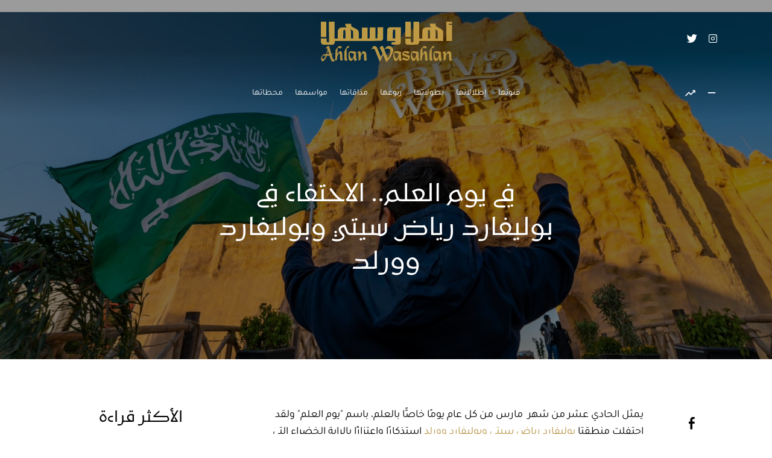

--- FILE ---
content_type: text/html; charset=UTF-8
request_url: https://www.ahlanwasahlan.world/index.php/node/3501/%D9%85%D9%88%D8%A7%D8%B3%D9%85%D9%87%D8%A7/%D9%81%D9%8A-%D9%8A%D9%88%D9%85-%D8%A7%D9%84%D8%B9%D9%84%D9%85-%D8%A7%D9%84%D8%A7%D8%AD%D8%AA%D9%81%D8%A7%D8%A1-%D9%81%D9%8A-%D8%A8%D9%88%D9%84%D9%8A%D9%81%D8%A7%D8%B1%D8%AF-%D8%B1%D9%8A%D8%A7%D8%B6-%D8%B3%D9%8A%D8%AA%D9%8A-%D9%88%D8%A8%D9%88%D9%84%D9%8A%D9%81%D8%A7%D8%B1%D8%AF-%D9%88%D9%88%D8%B1%D9%84%D8%AF
body_size: 11777
content:
<!DOCTYPE html>
<html lang="ar" dir="rtl" prefix="content: http://purl.org/rss/1.0/modules/content/  dc: http://purl.org/dc/terms/  foaf: http://xmlns.com/foaf/0.1/  og: http://ogp.me/ns#  rdfs: http://www.w3.org/2000/01/rdf-schema#  schema: http://schema.org/  sioc: http://rdfs.org/sioc/ns#  sioct: http://rdfs.org/sioc/types#  skos: http://www.w3.org/2004/02/skos/core#  xsd: http://www.w3.org/2001/XMLSchema# " data-theme="dark_theme">
<head>
    <meta charset="utf-8" />
<link rel="canonical" href="https://www.ahlanwasahlan.world/index.php/node/3501" />
<link rel="image_src" href="https://www.ahlanwasahlan.world/sites/default/files/styles/1110x552/public/2023-03/01_2.jpg?h=2aa300aa" />
<meta name="description" content="يمثل الحادي عشر من شهر  مارس من كل عام يومًا خاصًّا بالعلم، باسم &quot;يوم العلم&quot; ولقد احت" />
<meta property="og:image" content="https://www.ahlanwasahlan.world/sites/default/files/styles/1110x552/public/2023-03/01_2.jpg?h=2aa300aa" />
<meta property="og:image:url" content="https://www.ahlanwasahlan.world/sites/default/files/styles/1110x552/public/2023-03/01_2.jpg?h=2aa300aa" />
<meta property="og:image:secure_url" content="https://www.ahlanwasahlan.world/sites/default/files/styles/1110x552/public/2023-03/01_2.jpg?h=2aa300aa" />
<meta name="twitter:card" content="summary_large_image" />
<meta name="twitter:image" content="https://www.ahlanwasahlan.world/sites/default/files/styles/1110x552/public/2023-03/01_2.jpg?h=2aa300aa" />
<meta name="Generator" content="Drupal 9 (https://www.drupal.org)" />
<meta name="MobileOptimized" content="width" />
<meta name="HandheldFriendly" content="true" />
<meta name="viewport" content="width=device-width, initial-scale=1.0" />
<link rel="icon" href="/sites/default/files/favicon.ico" type="image/vnd.microsoft.icon" />
<link rel="alternate" hreflang="ar" href="https://www.ahlanwasahlan.world/index.php/node/3501/%D9%85%D9%88%D8%A7%D8%B3%D9%85%D9%87%D8%A7/%D9%81%D9%8A-%D9%8A%D9%88%D9%85-%D8%A7%D9%84%D8%B9%D9%84%D9%85-%D8%A7%D9%84%D8%A7%D8%AD%D8%AA%D9%81%D8%A7%D8%A1-%D9%81%D9%8A-%D8%A8%D9%88%D9%84%D9%8A%D9%81%D8%A7%D8%B1%D8%AF-%D8%B1%D9%8A%D8%A7%D8%B6-%D8%B3%D9%8A%D8%AA%D9%8A-%D9%88%D8%A8%D9%88%D9%84%D9%8A%D9%81%D8%A7%D8%B1%D8%AF-%D9%88%D9%88%D8%B1%D9%84%D8%AF" />

        <title>في يوم العلم.. الاحتفاء في بوليفارد رياض سيتي وبوليفارد وورلد  | اهلا وسهلا</title>
        <link rel="stylesheet" media="all" href="/sites/default/files/css/css_Y6hPNV2BUte7Q_2vsKPttEGKOZLLU2QGaqdivf709xY.css" />
<link rel="stylesheet" media="all" href="/sites/default/files/css/css_Y89YOqeYnF_1XfEqTGQvu-2fhDfrJtoI2BGNKWI6ZhU.css" />

                            
                


        <!-- Google Tag Manager -->
        <script type="6b5c323b213dfb1fdfbda71b-text/javascript">(function(w,d,s,l,i){w[l]=w[l]||[];w[l].push({'gtm.start':
        new Date().getTime(),event:'gtm.js'});var f=d.getElementsByTagName(s)[0],
        j=d.createElement(s),dl=l!='dataLayer'?'&l='+l:'';j.async=true;j.src=
        'https://www.googletagmanager.com/gtm.js?id='+i+dl;f.parentNode.insertBefore(j,f);
        })(window,document,'script','dataLayer','GTM-NJNCV53');</script>
        <!-- End Google Tag Manager -->
        <style type="text/css">
            .label-0-2-65{
                text-align: right;
            }
        </style>

</head>

<body class="default list path-node page-node-type-article" data-theme="light_theme">
    <!-- Google Tag Manager (noscript) -->
    <noscript><iframe src="https://www.googletagmanager.com/ns.html?id=GTM-NJNCV53"
    height="0" width="0" style="display:none;visibility:hidden"></iframe></noscript>
    <!-- End Google Tag Manager (noscript) -->
<div id="main-wrap">
    <div canvas="container">
        <div class="container">
            <div id="sb-blocker"></div>
            <header id="main-header">

    <!--here before menue-->
    <div class="main-header-before">
        <div class="grid-container">
            <div class="grid-x align-justify align-middle">
                <div class="cell small-2 medium-2">
                    <div class="social-media show-for-large">
                       
                        <a href="https://twitter.com/AhlanwasahlanSA" target="_blanc"><i class="icomoon-icon icon-twitter hvr-reveal"></i></a>
                         <a href="https://www.instagram.com/ahlanwasahlansa/" target="_blanc"><i class="icomoon-icon icon-instagram hvr-reveal"></i></a>
                    </div>
                    <div class="header-triggers hide-for-large">
                                                                    </div>
                    <!-- <button class="searchbox-toggle hide-for-large" title="Search"><i class="icomoon-icon icon-search"></i></button>-->
                </div>
                                <div class="cell auto medium-8">
                    <div class="logo logo-light text-center"> 
                        <a href="/"><img  width="225px" height="73px" id="logoimg" src="/themes/custom/ahlanwsahlan/assets/img/AhlanWaSahlan-LOGO.svg" alt="Logo"></a>
                    </div>
                    <div class="logo logo-dark text-center">
                        <a href="/"><img  width="225px" height="73px"  id="logoimg" src="/themes/custom/ahlanwsahlan/assets/img/AhlanWaSahlan-LOGO.svg" alt="Logo"></a>
                    </div>
                </div>
                <div class="cell small-2 medium-2 text-left">
                    <div class="header-triggers show-for-large">
                                                                    </div>

                    <a href="#" class="toggle-nav-panel toggle-nav_js hide-for-large"><i class="icomoon-icon icon-menu hvr-reveal"></i></a>
                </div>

            </div>

        </div>
    </div>

    <!--here after&befor-->
    <div class="main-header-inner show-for-large">
        <div class="grid-container">
            <div class="grid-x align-middle align-justify position-relative">

                <div class="cell small-2 medium-2">
                    <ul class="menu mega-menu menu-clickable">
                        <li><a href="#" class="toggle-nav-panel toggle-nav_js"><i class="icomoon-icon icon-menu hvr-reveal"></i></a></li>
                            <li> 
                                <a href="#" class="trending"> <i class="icomoon-icon icon-stats-growth hvr-reveal"></i></a> 
                                <div class="sub-menu">
                                    <div class="section-wrapper trending-menu position-relative">
                                        <div class="section-title style-1"><h6><a href="#">القصص الشائعة</a>
                                            </h6></div>
                                        <div class="section-content">
                                            <div class="tabs-wrapper">
                                                                                                <div class="tabs-content" data-tabs-content="trending-tabs-header">
                                                    <div class="views-element-container"><div class="view view-homepage-blocks view-id-homepage_blocks view-display-id-block_9 js-view-dom-id-2f83d8032dcbe0a08a01148db4334ce499f47eef3aacbf7c16cf0b72f630eaed">
  
    
      
      <div class="view-content">
      <div class="tabs-panel is-active" id="panel1a">
	<div class="grid-x grid-margin-x trending-stories-list small-12 medium-up-3">
				  <div class="cell flex-container">
    <div class="animate__animated"> 
        <div class="counter">
        1.
        </div>
        <div class="media-object align-middle">
            <div class="media-object-section">
                <div class="article-item-img">
                     <a href="/node/2586/%D9%85%D9%88%D8%A7%D8%B3%D9%85%D9%87%D8%A7/%D8%A5%D8%B7%D9%84%D8%A7%D9%82-%D9%85%D9%86%D8%B5%D8%A9-%D9%81%D8%B9%D8%A7%D9%84%D9%8A%D8%A7%D8%AA-%D8%A7%D9%84%D8%B3%D8%B9%D9%88%D8%AF%D9%8A%D8%A9" hreflang="ar"><img loading="lazy" src="/sites/default/files/styles/100x100/public/2022-11/%D8%A7%D9%84%D8%B1%D8%A6%D9%8A%D8%B3%D8%A9_16.jpg" width="100" height="100" alt="" typeof="foaf:Image" class="image-style-_00x100" />

</a>

                </div>
            </div>
            <div class="media-object-section">
                <div class="article-item-title">
                <h5><a href="/node/2586/%D9%85%D9%88%D8%A7%D8%B3%D9%85%D9%87%D8%A7/%D8%A5%D8%B7%D9%84%D8%A7%D9%82-%D9%85%D9%86%D8%B5%D8%A9-%D9%81%D8%B9%D8%A7%D9%84%D9%8A%D8%A7%D8%AA-%D8%A7%D9%84%D8%B3%D8%B9%D9%88%D8%AF%D9%8A%D8%A9" hreflang="ar">إطلاق منصة &quot;فعاليات السعودية&quot; </a></h5>
                </div> 
            </div>
        </div>
    </div>
</div>
				  <div class="cell flex-container">
    <div class="animate__animated"> 
        <div class="counter">
        2.
        </div>
        <div class="media-object align-middle">
            <div class="media-object-section">
                <div class="article-item-img">
                     <a href="/node/2581/%D9%85%D9%88%D8%A7%D8%B3%D9%85%D9%87%D8%A7/%D9%85%D9%87%D8%B1%D8%AC%D8%A7%D9%86-%D8%B1%D8%B4-%D9%88%D8%AC%D9%87%D8%A9-%D8%B9%D8%B4%D8%A7%D9%82-%D8%A7%D9%84%D8%A3%D9%84%D8%B9%D8%A7%D8%A8-%D8%A7%D9%84%D8%A5%D9%84%D9%83%D8%AA%D8%B1%D9%88%D9%86%D9%8A%D8%A9" hreflang="ar"><img loading="lazy" src="/sites/default/files/styles/100x100/public/2022-11/%D8%A7%D9%84%D8%B1%D8%A6%D9%8A%D8%B3%D8%A9_15.jpg" width="100" height="100" alt="" typeof="foaf:Image" class="image-style-_00x100" />

</a>

                </div>
            </div>
            <div class="media-object-section">
                <div class="article-item-title">
                <h5><a href="/node/2581/%D9%85%D9%88%D8%A7%D8%B3%D9%85%D9%87%D8%A7/%D9%85%D9%87%D8%B1%D8%AC%D8%A7%D9%86-%D8%B1%D8%B4-%D9%88%D8%AC%D9%87%D8%A9-%D8%B9%D8%B4%D8%A7%D9%82-%D8%A7%D9%84%D8%A3%D9%84%D8%B9%D8%A7%D8%A8-%D8%A7%D9%84%D8%A5%D9%84%D9%83%D8%AA%D8%B1%D9%88%D9%86%D9%8A%D8%A9" hreflang="ar">مهرجان رش.. وجهة عشاق الألعاب الإلكترونية</a></h5>
                </div> 
            </div>
        </div>
    </div>
</div>
				  <div class="cell flex-container">
    <div class="animate__animated"> 
        <div class="counter">
        3.
        </div>
        <div class="media-object align-middle">
            <div class="media-object-section">
                <div class="article-item-img">
                     <a href="/node/2576/%D9%81%D9%86%D9%88%D9%86%D9%87%D8%A7/%D8%A7%D9%84%D8%B1%D9%8A%D8%A7%D8%B6-%D8%AA%D8%B3%D8%AA%D8%B6%D9%8A%D9%81-%D9%86%D8%AC%D9%88%D9%85-%D8%A7%D9%84%D8%B9%D8%A7%D9%84%D9%85-%D9%81%D9%8A-%D8%A7%D9%84%D9%85%D9%88%D8%B3%D9%8A%D9%82%D9%89" hreflang="ar"><img loading="lazy" src="/sites/default/files/styles/100x100/public/2022-11/%D8%A7%D9%84%D8%B1%D8%A6%D9%8A%D8%B3%D8%A9_13.jpg" width="100" height="100" alt="" typeof="foaf:Image" class="image-style-_00x100" />

</a>

                </div>
            </div>
            <div class="media-object-section">
                <div class="article-item-title">
                <h5><a href="/node/2576/%D9%81%D9%86%D9%88%D9%86%D9%87%D8%A7/%D8%A7%D9%84%D8%B1%D9%8A%D8%A7%D8%B6-%D8%AA%D8%B3%D8%AA%D8%B6%D9%8A%D9%81-%D9%86%D8%AC%D9%88%D9%85-%D8%A7%D9%84%D8%B9%D8%A7%D9%84%D9%85-%D9%81%D9%8A-%D8%A7%D9%84%D9%85%D9%88%D8%B3%D9%8A%D9%82%D9%89" hreflang="ar">الرياض تستضيف نجوم العالم في الموسيقى</a></h5>
                </div> 
            </div>
        </div>
    </div>
</div>
			</div>
</div>


    </div>
  
          </div>
</div>

                                                                                                    </div>
                                            </div>
                                        </div>
                                    </div>
                                </div>
                            </li>
                                            </ul>
                </div>

                <div class="cell auto medium-8">
                    <nav class="nav-container show-for-large">
                                                <ul class="menu mega-menu align-center">


                                                                                        <li><a class="hvr-reveal" href="/index.php/%D9%81%D9%86%D9%88%D9%86%D9%87%D8%A7">فنونها</a>
                                                                                                                                                                                                                                                <div class="sub-menu style-1">
                                            <div class="title">فنونها</div>
                                            <div class="views-element-container"><div class="view view-homepage-blocks view-id-homepage_blocks view-display-id-block_4 js-view-dom-id-f30c297775a3f373f68ab066caefcbbee09d9d928016e4031495becaddb03e13">
  
    
      
      <div class="view-content">
      <div class="grid-items grid-x grid-margin-x small-up-1 medium-up-3">
			 <div class="cell grid-item">
			<div role="article" about="/index.php/node/5652/%D9%81%D9%86%D9%88%D9%86%D9%87%D8%A7/%D9%85%D9%87%D8%B1%D8%AC%D8%A7%D9%86-%D9%81%D9%86%D9%88%D9%86-%D8%A7%D9%84%D8%B9%D9%84%D8%A7-%D9%8A%D9%83%D8%B4%D9%81-%D8%B9%D9%86-%D8%A8%D8%B1%D8%A7%D9%85%D8%AC%D9%87-%D8%A7%D9%84%D9%85%D9%85%D9%8A%D9%91%D8%B2%D8%A9" typeof="schema:Article" class="article-item animate__animated node--type-article node--view-mode-teaser-menu" data-nid="5652" data-vr-contentbox-url="/index.php/node/5652/%D9%81%D9%86%D9%88%D9%86%D9%87%D8%A7/%D9%85%D9%87%D8%B1%D8%AC%D8%A7%D9%86-%D9%81%D9%86%D9%88%D9%86-%D8%A7%D9%84%D8%B9%D9%84%D8%A7-%D9%8A%D9%83%D8%B4%D9%81-%D8%B9%D9%86-%D8%A8%D8%B1%D8%A7%D9%85%D8%AC%D9%87-%D8%A7%D9%84%D9%85%D9%85%D9%8A%D9%91%D8%B2%D8%A9">

    <div class="article-item-img"> 
         
            <div class="field field--name-field-image field--type-image field--label-hidden field__item">  <a href="/index.php/node/5652/%D9%81%D9%86%D9%88%D9%86%D9%87%D8%A7/%D9%85%D9%87%D8%B1%D8%AC%D8%A7%D9%86-%D9%81%D9%86%D9%88%D9%86-%D8%A7%D9%84%D8%B9%D9%84%D8%A7-%D9%8A%D9%83%D8%B4%D9%81-%D8%B9%D9%86-%D8%A8%D8%B1%D8%A7%D9%85%D8%AC%D9%87-%D8%A7%D9%84%D9%85%D9%85%D9%8A%D9%91%D8%B2%D8%A9" hreflang="ar"><img property="schema:image" loading="lazy" src="/sites/default/files/styles/400x271/public/2025-02/NEUMAT~1.JPG" width="400" height="271" alt="" typeof="foaf:Image" class="image-style-_00x271" />

</a>
</div>
       
    </div>
    <div class="article-item-content"> 
        <div class="article-item-meta">
                                </div>
        <div class="article-item-title">
            <h6><a href="/index.php/node/5652/%D9%81%D9%86%D9%88%D9%86%D9%87%D8%A7/%D9%85%D9%87%D8%B1%D8%AC%D8%A7%D9%86-%D9%81%D9%86%D9%88%D9%86-%D8%A7%D9%84%D8%B9%D9%84%D8%A7-%D9%8A%D9%83%D8%B4%D9%81-%D8%B9%D9%86-%D8%A8%D8%B1%D8%A7%D9%85%D8%AC%D9%87-%D8%A7%D9%84%D9%85%D9%85%D9%8A%D9%91%D8%B2%D8%A9">مهرجان فنون العلا يكشف عن برامجه المميّزة</a></h6>
        </div>  
    </div>
      <span property="schema:name" content="مهرجان فنون العلا يكشف عن برامجه المميّزة" class="rdf-meta hidden"></span>

</div>
		</div>
			 <div class="cell grid-item">
			<div role="article" about="/index.php/node/5651/%D9%81%D9%86%D9%88%D9%86%D9%87%D8%A7/%D8%A7%D9%86%D8%B7%D9%84%D8%A7%D9%82-%D8%A7%D9%84%D9%86%D8%B3%D8%AE%D8%A9-%D8%A7%D9%84%D8%AB%D8%A7%D9%86%D9%8A%D8%A9-%D9%85%D9%86-%D8%A8%D8%B1%D9%86%D8%A7%D9%85%D8%AC-%D9%84%D9%8A%D8%A7%D9%84%D9%8A-%D8%A7%D9%84%D8%B3%D9%8A%D9%86%D9%85%D8%A7-%D8%B6%D9%85%D9%86-%D9%81%D8%B9%D8%A7%D9%84%D9%8A%D8%A7%D8%AA-%D8%A8%D9%8A%D9%86%D8%A7%D9%84%D9%8A-%D8%A7%D9%84%D9%81%D9%86%D9%88%D9%86-%D8%A7%D9%84%D8%A5%D8%B3%D9%84%D8%A7%D9%85%D9%8A%D8%A9" typeof="schema:Article" class="article-item animate__animated node--type-article node--view-mode-teaser-menu" data-nid="5651" data-vr-contentbox-url="/index.php/node/5651/%D9%81%D9%86%D9%88%D9%86%D9%87%D8%A7/%D8%A7%D9%86%D8%B7%D9%84%D8%A7%D9%82-%D8%A7%D9%84%D9%86%D8%B3%D8%AE%D8%A9-%D8%A7%D9%84%D8%AB%D8%A7%D9%86%D9%8A%D8%A9-%D9%85%D9%86-%D8%A8%D8%B1%D9%86%D8%A7%D9%85%D8%AC-%D9%84%D9%8A%D8%A7%D9%84%D9%8A-%D8%A7%D9%84%D8%B3%D9%8A%D9%86%D9%85%D8%A7-%D8%B6%D9%85%D9%86-%D9%81%D8%B9%D8%A7%D9%84%D9%8A%D8%A7%D8%AA-%D8%A8%D9%8A%D9%86%D8%A7%D9%84%D9%8A-%D8%A7%D9%84%D9%81%D9%86%D9%88%D9%86-%D8%A7%D9%84%D8%A5%D8%B3%D9%84%D8%A7%D9%85%D9%8A%D8%A9">

    <div class="article-item-img"> 
         
            <div class="field field--name-field-image field--type-image field--label-hidden field__item">  <a href="/index.php/node/5651/%D9%81%D9%86%D9%88%D9%86%D9%87%D8%A7/%D8%A7%D9%86%D8%B7%D9%84%D8%A7%D9%82-%D8%A7%D9%84%D9%86%D8%B3%D8%AE%D8%A9-%D8%A7%D9%84%D8%AB%D8%A7%D9%86%D9%8A%D8%A9-%D9%85%D9%86-%D8%A8%D8%B1%D9%86%D8%A7%D9%85%D8%AC-%D9%84%D9%8A%D8%A7%D9%84%D9%8A-%D8%A7%D9%84%D8%B3%D9%8A%D9%86%D9%85%D8%A7-%D8%B6%D9%85%D9%86-%D9%81%D8%B9%D8%A7%D9%84%D9%8A%D8%A7%D8%AA-%D8%A8%D9%8A%D9%86%D8%A7%D9%84%D9%8A-%D8%A7%D9%84%D9%81%D9%86%D9%88%D9%86-%D8%A7%D9%84%D8%A5%D8%B3%D9%84%D8%A7%D9%85%D9%8A%D8%A9" hreflang="ar"><img property="schema:image" loading="lazy" src="/sites/default/files/styles/400x271/public/2025-02/Cinema%20Nights%20at%20Islamic%20Arts%20Biennale%202025.jpg" width="400" height="271" alt="" typeof="foaf:Image" class="image-style-_00x271" />

</a>
</div>
       
    </div>
    <div class="article-item-content"> 
        <div class="article-item-meta">
                                </div>
        <div class="article-item-title">
            <h6><a href="/index.php/node/5651/%D9%81%D9%86%D9%88%D9%86%D9%87%D8%A7/%D8%A7%D9%86%D8%B7%D9%84%D8%A7%D9%82-%D8%A7%D9%84%D9%86%D8%B3%D8%AE%D8%A9-%D8%A7%D9%84%D8%AB%D8%A7%D9%86%D9%8A%D8%A9-%D9%85%D9%86-%D8%A8%D8%B1%D9%86%D8%A7%D9%85%D8%AC-%D9%84%D9%8A%D8%A7%D9%84%D9%8A-%D8%A7%D9%84%D8%B3%D9%8A%D9%86%D9%85%D8%A7-%D8%B6%D9%85%D9%86-%D9%81%D8%B9%D8%A7%D9%84%D9%8A%D8%A7%D8%AA-%D8%A8%D9%8A%D9%86%D8%A7%D9%84%D9%8A-%D8%A7%D9%84%D9%81%D9%86%D9%88%D9%86-%D8%A7%D9%84%D8%A5%D8%B3%D9%84%D8%A7%D9%85%D9%8A%D8%A9">-انطلاق النسخة الثانية من برنامج ليالي السينما ضمن فعاليات بينالي الفنون الإسلامية 2025</a></h6>
        </div>  
    </div>
      <span property="schema:name" content="-انطلاق النسخة الثانية من برنامج ليالي السينما ضمن فعاليات بينالي الفنون الإسلامية 2025" class="rdf-meta hidden"></span>

</div>
		</div>
			 <div class="cell grid-item">
			<div role="article" about="/index.php/node/5650/%D9%81%D9%86%D9%88%D9%86%D9%87%D8%A7/%D9%85%D8%A7%D8%AC%D8%AF-%D8%A7%D9%84%D9%85%D9%87%D9%86%D8%AF%D8%B3-%D9%8A%D8%AD%D9%8A%D9%8A-%D8%AD%D9%81%D9%84%D8%A7%D9%8B-%D9%81%D9%8A-%D9%82%D8%A7%D8%B9%D8%A9-%D9%85%D8%B1%D8%A7%D9%8A%D8%A7-%D8%A8%D8%A7%D9%84%D8%B9%D9%84%D8%A7" typeof="schema:Article" class="article-item animate__animated node--type-article node--view-mode-teaser-menu" data-nid="5650" data-vr-contentbox-url="/index.php/node/5650/%D9%81%D9%86%D9%88%D9%86%D9%87%D8%A7/%D9%85%D8%A7%D8%AC%D8%AF-%D8%A7%D9%84%D9%85%D9%87%D9%86%D8%AF%D8%B3-%D9%8A%D8%AD%D9%8A%D9%8A-%D8%AD%D9%81%D9%84%D8%A7%D9%8B-%D9%81%D9%8A-%D9%82%D8%A7%D8%B9%D8%A9-%D9%85%D8%B1%D8%A7%D9%8A%D8%A7-%D8%A8%D8%A7%D9%84%D8%B9%D9%84%D8%A7">

    <div class="article-item-img"> 
         
            <div class="field field--name-field-image field--type-image field--label-hidden field__item">  <a href="/index.php/node/5650/%D9%81%D9%86%D9%88%D9%86%D9%87%D8%A7/%D9%85%D8%A7%D8%AC%D8%AF-%D8%A7%D9%84%D9%85%D9%87%D9%86%D8%AF%D8%B3-%D9%8A%D8%AD%D9%8A%D9%8A-%D8%AD%D9%81%D9%84%D8%A7%D9%8B-%D9%81%D9%8A-%D9%82%D8%A7%D8%B9%D8%A9-%D9%85%D8%B1%D8%A7%D9%8A%D8%A7-%D8%A8%D8%A7%D9%84%D8%B9%D9%84%D8%A7" hreflang="ar"><img property="schema:image" loading="lazy" src="/sites/default/files/styles/400x271/public/2025-02/Majid%20Al%20Mohandis%20at%20AlUla.jpg" width="400" height="271" alt="" typeof="foaf:Image" class="image-style-_00x271" />

</a>
</div>
       
    </div>
    <div class="article-item-content"> 
        <div class="article-item-meta">
                                </div>
        <div class="article-item-title">
            <h6><a href="/index.php/node/5650/%D9%81%D9%86%D9%88%D9%86%D9%87%D8%A7/%D9%85%D8%A7%D8%AC%D8%AF-%D8%A7%D9%84%D9%85%D9%87%D9%86%D8%AF%D8%B3-%D9%8A%D8%AD%D9%8A%D9%8A-%D8%AD%D9%81%D9%84%D8%A7%D9%8B-%D9%81%D9%8A-%D9%82%D8%A7%D8%B9%D8%A9-%D9%85%D8%B1%D8%A7%D9%8A%D8%A7-%D8%A8%D8%A7%D9%84%D8%B9%D9%84%D8%A7">ماجد المهندس يحيي حفلاً في قاعة مرايا بالعلا</a></h6>
        </div>  
    </div>
      <span property="schema:name" content="ماجد المهندس يحيي حفلاً في قاعة مرايا بالعلا" class="rdf-meta hidden"></span>

</div>
		</div>
	</div>

    </div>
  
          </div>
</div>

                                        </div>
                                                                        </li>
                                                                                            <li><a class="hvr-reveal" href="/index.php/%D8%A5%D8%B7%D9%84%D8%A7%D9%84%D8%A7%D8%AA%D9%87%D8%A7">إطلالاتها</a>
                                                                                                                                                                                                                                                <div class="sub-menu style-1">
                                            <div class="title">إطلالاتها</div>
                                            <div class="views-element-container"><div class="view view-homepage-blocks view-id-homepage_blocks view-display-id-block_4 js-view-dom-id-364d9ec19fbda7cefa2587ab6b54e89935bd392fcc2db11f11fa1892f978c2db">
  
    
      
      <div class="view-content">
      <div class="grid-items grid-x grid-margin-x small-up-1 medium-up-3">
			 <div class="cell grid-item">
			<div role="article" about="/node/5599/%D8%A5%D8%B7%D9%84%D8%A7%D9%84%D8%A7%D8%AA%D9%87%D8%A7/%D8%A7%D9%84%D8%B5%D9%86%D8%A7%D8%B9%D8%A7%D8%AA-%D8%A7%D9%84%D8%AC%D9%84%D8%AF%D9%8A%D8%A9-%D8%B1%D9%85%D8%B2-%D8%A7%D9%84%D8%AA%D8%B1%D8%A7%D8%AB-%D9%88%D8%A7%D9%84%D8%AD%D8%AF%D8%A7%D8%AB%D8%A9" typeof="schema:Article" class="article-item animate__animated node--type-article node--view-mode-teaser-menu" data-nid="5599" data-vr-contentbox-url="/node/5599/%D8%A5%D8%B7%D9%84%D8%A7%D9%84%D8%A7%D8%AA%D9%87%D8%A7/%D8%A7%D9%84%D8%B5%D9%86%D8%A7%D8%B9%D8%A7%D8%AA-%D8%A7%D9%84%D8%AC%D9%84%D8%AF%D9%8A%D8%A9-%D8%B1%D9%85%D8%B2-%D8%A7%D9%84%D8%AA%D8%B1%D8%A7%D8%AB-%D9%88%D8%A7%D9%84%D8%AD%D8%AF%D8%A7%D8%AB%D8%A9">

    <div class="article-item-img"> 
         
            <div class="field field--name-field-image field--type-image field--label-hidden field__item">  <a href="/node/5599/%D8%A5%D8%B7%D9%84%D8%A7%D9%84%D8%A7%D8%AA%D9%87%D8%A7/%D8%A7%D9%84%D8%B5%D9%86%D8%A7%D8%B9%D8%A7%D8%AA-%D8%A7%D9%84%D8%AC%D9%84%D8%AF%D9%8A%D8%A9-%D8%B1%D9%85%D8%B2-%D8%A7%D9%84%D8%AA%D8%B1%D8%A7%D8%AB-%D9%88%D8%A7%D9%84%D8%AD%D8%AF%D8%A7%D8%AB%D8%A9" hreflang="ar"><img property="schema:image" loading="lazy" src="/sites/default/files/styles/400x271/public/2024-08/1_23.jpg" width="400" height="271" alt="" typeof="foaf:Image" class="image-style-_00x271" />

</a>
</div>
       
    </div>
    <div class="article-item-content"> 
        <div class="article-item-meta">
                                </div>
        <div class="article-item-title">
            <h6><a href="/node/5599/%D8%A5%D8%B7%D9%84%D8%A7%D9%84%D8%A7%D8%AA%D9%87%D8%A7/%D8%A7%D9%84%D8%B5%D9%86%D8%A7%D8%B9%D8%A7%D8%AA-%D8%A7%D9%84%D8%AC%D9%84%D8%AF%D9%8A%D8%A9-%D8%B1%D9%85%D8%B2-%D8%A7%D9%84%D8%AA%D8%B1%D8%A7%D8%AB-%D9%88%D8%A7%D9%84%D8%AD%D8%AF%D8%A7%D8%AB%D8%A9">الصناعات الجلدية.. رمز التراث والحداثة</a></h6>
        </div>  
    </div>
      <span property="schema:name" content="الصناعات الجلدية.. رمز التراث والحداثة" class="rdf-meta hidden"></span>

</div>
		</div>
			 <div class="cell grid-item">
			<div role="article" about="/node/4521/%D8%A5%D8%B7%D9%84%D8%A7%D9%84%D8%A7%D8%AA%D9%87%D8%A7/%D9%85%D8%B9%D8%B1%D8%B6-%D8%A3%D9%86%D8%A7-%D8%B9%D8%B1%D8%A8%D9%8A%D8%A9-%D8%AC%D9%88%D9%87%D8%B1%D8%A9-%D9%85%D9%88%D8%B3%D9%85-%D8%A7%D9%84%D8%B1%D9%8A%D8%A7%D8%B6" typeof="schema:Article" class="article-item animate__animated node--type-article node--view-mode-teaser-menu" data-nid="4521" data-vr-contentbox-url="/node/4521/%D8%A5%D8%B7%D9%84%D8%A7%D9%84%D8%A7%D8%AA%D9%87%D8%A7/%D9%85%D8%B9%D8%B1%D8%B6-%D8%A3%D9%86%D8%A7-%D8%B9%D8%B1%D8%A8%D9%8A%D8%A9-%D8%AC%D9%88%D9%87%D8%B1%D8%A9-%D9%85%D9%88%D8%B3%D9%85-%D8%A7%D9%84%D8%B1%D9%8A%D8%A7%D8%B6">

    <div class="article-item-img"> 
         
            <div class="field field--name-field-image field--type-image field--label-hidden field__item">  <a href="/node/4521/%D8%A5%D8%B7%D9%84%D8%A7%D9%84%D8%A7%D8%AA%D9%87%D8%A7/%D9%85%D8%B9%D8%B1%D8%B6-%D8%A3%D9%86%D8%A7-%D8%B9%D8%B1%D8%A8%D9%8A%D8%A9-%D8%AC%D9%88%D9%87%D8%B1%D8%A9-%D9%85%D9%88%D8%B3%D9%85-%D8%A7%D9%84%D8%B1%D9%8A%D8%A7%D8%B6" hreflang="ar"><img property="schema:image" loading="lazy" src="/sites/default/files/styles/400x271/public/2023-12/%D8%A7%D9%84%D8%B1%D8%A6%D9%8A%D8%B3%D8%A9.jpg" width="400" height="271" alt="" typeof="foaf:Image" class="image-style-_00x271" />

</a>
</div>
       
    </div>
    <div class="article-item-content"> 
        <div class="article-item-meta">
                                </div>
        <div class="article-item-title">
            <h6><a href="/node/4521/%D8%A5%D8%B7%D9%84%D8%A7%D9%84%D8%A7%D8%AA%D9%87%D8%A7/%D9%85%D8%B9%D8%B1%D8%B6-%D8%A3%D9%86%D8%A7-%D8%B9%D8%B1%D8%A8%D9%8A%D8%A9-%D8%AC%D9%88%D9%87%D8%B1%D8%A9-%D9%85%D9%88%D8%B3%D9%85-%D8%A7%D9%84%D8%B1%D9%8A%D8%A7%D8%B6">معرض &quot;أنا عربية&quot;.. جوهرة موسم الرياض </a></h6>
        </div>  
    </div>
      <span property="schema:name" content="معرض &quot;أنا عربية&quot;.. جوهرة موسم الرياض " class="rdf-meta hidden"></span>

</div>
		</div>
			 <div class="cell grid-item">
			<div role="article" about="/index.php/node/4331/%D8%A5%D8%B7%D9%84%D8%A7%D9%84%D8%A7%D8%AA%D9%87%D8%A7/%D9%85%D8%B9%D8%B1%D8%B6-%D8%AA%D9%8E%D8%B5%D9%8E%D9%88%D9%91%D9%8E%D8%B1-%D9%8A%D8%B3%D8%AA%D8%B9%D8%AF-%D9%84%D8%A7%D8%B3%D8%AA%D9%82%D8%A8%D8%A7%D9%84-%D8%B2%D9%88%D9%91%D8%A7%D8%B1%D9%87-%D9%81%D9%8A-%D8%A3%D8%B3%D8%A8%D9%88%D8%B9-%D8%A7%D9%84%D8%A3%D8%B2%D9%8A%D8%A7%D8%A1-%D8%A8%D8%A7%D9%84%D8%B1%D9%8A%D8%A7%D8%B6" typeof="schema:Article" class="article-item animate__animated node--type-article node--view-mode-teaser-menu" data-nid="4331" data-vr-contentbox-url="/index.php/node/4331/%D8%A5%D8%B7%D9%84%D8%A7%D9%84%D8%A7%D8%AA%D9%87%D8%A7/%D9%85%D8%B9%D8%B1%D8%B6-%D8%AA%D9%8E%D8%B5%D9%8E%D9%88%D9%91%D9%8E%D8%B1-%D9%8A%D8%B3%D8%AA%D8%B9%D8%AF-%D9%84%D8%A7%D8%B3%D8%AA%D9%82%D8%A8%D8%A7%D9%84-%D8%B2%D9%88%D9%91%D8%A7%D8%B1%D9%87-%D9%81%D9%8A-%D8%A3%D8%B3%D8%A8%D9%88%D8%B9-%D8%A7%D9%84%D8%A3%D8%B2%D9%8A%D8%A7%D8%A1-%D8%A8%D8%A7%D9%84%D8%B1%D9%8A%D8%A7%D8%B6">

    <div class="article-item-img"> 
         
            <div class="field field--name-field-image field--type-image field--label-hidden field__item">  <a href="/index.php/node/4331/%D8%A5%D8%B7%D9%84%D8%A7%D9%84%D8%A7%D8%AA%D9%87%D8%A7/%D9%85%D8%B9%D8%B1%D8%B6-%D8%AA%D9%8E%D8%B5%D9%8E%D9%88%D9%91%D9%8E%D8%B1-%D9%8A%D8%B3%D8%AA%D8%B9%D8%AF-%D9%84%D8%A7%D8%B3%D8%AA%D9%82%D8%A8%D8%A7%D9%84-%D8%B2%D9%88%D9%91%D8%A7%D8%B1%D9%87-%D9%81%D9%8A-%D8%A3%D8%B3%D8%A8%D9%88%D8%B9-%D8%A7%D9%84%D8%A3%D8%B2%D9%8A%D8%A7%D8%A1-%D8%A8%D8%A7%D9%84%D8%B1%D9%8A%D8%A7%D8%B6" hreflang="ar"><img property="schema:image" loading="lazy" src="/sites/default/files/styles/400x271/public/2023-10/TASAWAR%20-%20Reimagining%20Fashion%20Through%20Augmented%20Reality%20%20%28Custom%29.jpg" width="400" height="271" alt="" typeof="foaf:Image" class="image-style-_00x271" />

</a>
</div>
       
    </div>
    <div class="article-item-content"> 
        <div class="article-item-meta">
                                </div>
        <div class="article-item-title">
            <h6><a href="/index.php/node/4331/%D8%A5%D8%B7%D9%84%D8%A7%D9%84%D8%A7%D8%AA%D9%87%D8%A7/%D9%85%D8%B9%D8%B1%D8%B6-%D8%AA%D9%8E%D8%B5%D9%8E%D9%88%D9%91%D9%8E%D8%B1-%D9%8A%D8%B3%D8%AA%D8%B9%D8%AF-%D9%84%D8%A7%D8%B3%D8%AA%D9%82%D8%A8%D8%A7%D9%84-%D8%B2%D9%88%D9%91%D8%A7%D8%B1%D9%87-%D9%81%D9%8A-%D8%A3%D8%B3%D8%A8%D9%88%D8%B9-%D8%A7%D9%84%D8%A3%D8%B2%D9%8A%D8%A7%D8%A1-%D8%A8%D8%A7%D9%84%D8%B1%D9%8A%D8%A7%D8%B6">معرض &quot; تَصَوَّر&quot; يستعد لاستقبال زوّاره في أسبوع الأزياء بالرياض</a></h6>
        </div>  
    </div>
      <span property="schema:name" content="معرض &quot; تَصَوَّر&quot; يستعد لاستقبال زوّاره في أسبوع الأزياء بالرياض" class="rdf-meta hidden"></span>

</div>
		</div>
	</div>

    </div>
  
          </div>
</div>

                                        </div>
                                                                        </li>
                                                                                            <li><a class="hvr-reveal" href="/index.php/%D8%A8%D8%B7%D9%88%D9%84%D8%A7%D8%AA%D9%87%D8%A7">بطولاتها</a>
                                                                                                                                                                                                                                                <div class="sub-menu style-1">
                                            <div class="title">بطولاتها</div>
                                            <div class="views-element-container"><div class="view view-homepage-blocks view-id-homepage_blocks view-display-id-block_4 js-view-dom-id-806a72236b09f281116b2133c50191b84129f8e23df50288c0e28fd7be2322f2">
  
    
      
      <div class="view-content">
      <div class="grid-items grid-x grid-margin-x small-up-1 medium-up-3">
			 <div class="cell grid-item">
			<div role="article" about="/index.php/node/5656/%D8%A8%D8%B7%D9%88%D9%84%D8%A7%D8%AA%D9%87%D8%A7/%D8%B1%D8%A7%D9%84%D9%8A-%D8%AC%D9%85%D9%8A%D9%84-2025-%D9%8A%D9%86%D8%B7%D9%84%D9%82-%D9%85%D9%86-%D8%A7%D9%84%D8%A8%D8%AA%D8%B1%D8%A7%D8%A1-%D9%81%D9%8A-%D8%A7%D9%84%D8%A3%D8%B1%D8%AF%D9%86" typeof="schema:Article" class="article-item animate__animated node--type-article node--view-mode-teaser-menu" data-nid="5656" data-vr-contentbox-url="/index.php/node/5656/%D8%A8%D8%B7%D9%88%D9%84%D8%A7%D8%AA%D9%87%D8%A7/%D8%B1%D8%A7%D9%84%D9%8A-%D8%AC%D9%85%D9%8A%D9%84-2025-%D9%8A%D9%86%D8%B7%D9%84%D9%82-%D9%85%D9%86-%D8%A7%D9%84%D8%A8%D8%AA%D8%B1%D8%A7%D8%A1-%D9%81%D9%8A-%D8%A7%D9%84%D8%A3%D8%B1%D8%AF%D9%86">

    <div class="article-item-img"> 
         
            <div class="field field--name-field-image field--type-image field--label-hidden field__item">  <a href="/index.php/node/5656/%D8%A8%D8%B7%D9%88%D9%84%D8%A7%D8%AA%D9%87%D8%A7/%D8%B1%D8%A7%D9%84%D9%8A-%D8%AC%D9%85%D9%8A%D9%84-2025-%D9%8A%D9%86%D8%B7%D9%84%D9%82-%D9%85%D9%86-%D8%A7%D9%84%D8%A8%D8%AA%D8%B1%D8%A7%D8%A1-%D9%81%D9%8A-%D8%A7%D9%84%D8%A3%D8%B1%D8%AF%D9%86" hreflang="ar"><img property="schema:image" loading="lazy" src="/sites/default/files/styles/400x271/public/2025-04/M65_5325.jpg" width="400" height="271" alt="" typeof="foaf:Image" class="image-style-_00x271" />

</a>
</div>
       
    </div>
    <div class="article-item-content"> 
        <div class="article-item-meta">
                                </div>
        <div class="article-item-title">
            <h6><a href="/index.php/node/5656/%D8%A8%D8%B7%D9%88%D9%84%D8%A7%D8%AA%D9%87%D8%A7/%D8%B1%D8%A7%D9%84%D9%8A-%D8%AC%D9%85%D9%8A%D9%84-2025-%D9%8A%D9%86%D8%B7%D9%84%D9%82-%D9%85%D9%86-%D8%A7%D9%84%D8%A8%D8%AA%D8%B1%D8%A7%D8%A1-%D9%81%D9%8A-%D8%A7%D9%84%D8%A3%D8%B1%D8%AF%D9%86">رالي جميل 2025 ينطلق من البتراء في الأردن</a></h6>
        </div>  
    </div>
      <span property="schema:name" content="رالي جميل 2025 ينطلق من البتراء في الأردن" class="rdf-meta hidden"></span>

</div>
		</div>
			 <div class="cell grid-item">
			<div role="article" about="/index.php/node/5649/%D8%A8%D8%B7%D9%88%D9%84%D8%A7%D8%AA%D9%87%D8%A7/%D8%A7%D9%84%D8%B9%D9%8F%D9%84%D8%A7-%D8%AA%D8%AE%D8%B7%D9%81-%D8%A7%D9%84%D8%A3%D8%B6%D9%88%D8%A7%D8%A1-%D9%81%D9%8A-%D8%B9%D8%A7%D9%84%D9%85-%D8%A7%D9%84%D8%AF%D8%B1%D8%A7%D8%AC%D8%A7%D8%AA-%D9%85%D8%B9-%D8%A7%D9%86%D8%B7%D9%84%D8%A7%D9%82-%D8%B7%D9%88%D8%A7%D9%81-%D8%A7%D9%84%D8%B9%D9%8F%D9%84%D8%A7-2025" typeof="schema:Article" class="article-item animate__animated node--type-article node--view-mode-teaser-menu" data-nid="5649" data-vr-contentbox-url="/index.php/node/5649/%D8%A8%D8%B7%D9%88%D9%84%D8%A7%D8%AA%D9%87%D8%A7/%D8%A7%D9%84%D8%B9%D9%8F%D9%84%D8%A7-%D8%AA%D8%AE%D8%B7%D9%81-%D8%A7%D9%84%D8%A3%D8%B6%D9%88%D8%A7%D8%A1-%D9%81%D9%8A-%D8%B9%D8%A7%D9%84%D9%85-%D8%A7%D9%84%D8%AF%D8%B1%D8%A7%D8%AC%D8%A7%D8%AA-%D9%85%D8%B9-%D8%A7%D9%86%D8%B7%D9%84%D8%A7%D9%82-%D8%B7%D9%88%D8%A7%D9%81-%D8%A7%D9%84%D8%B9%D9%8F%D9%84%D8%A7-2025">

    <div class="article-item-img"> 
         
            <div class="field field--name-field-image field--type-image field--label-hidden field__item">  <a href="/index.php/node/5649/%D8%A8%D8%B7%D9%88%D9%84%D8%A7%D8%AA%D9%87%D8%A7/%D8%A7%D9%84%D8%B9%D9%8F%D9%84%D8%A7-%D8%AA%D8%AE%D8%B7%D9%81-%D8%A7%D9%84%D8%A3%D8%B6%D9%88%D8%A7%D8%A1-%D9%81%D9%8A-%D8%B9%D8%A7%D9%84%D9%85-%D8%A7%D9%84%D8%AF%D8%B1%D8%A7%D8%AC%D8%A7%D8%AA-%D9%85%D8%B9-%D8%A7%D9%86%D8%B7%D9%84%D8%A7%D9%82-%D8%B7%D9%88%D8%A7%D9%81-%D8%A7%D9%84%D8%B9%D9%8F%D9%84%D8%A7-2025" hreflang="ar"><img property="schema:image" loading="lazy" src="/sites/default/files/styles/400x271/public/2025-02/AlUla%20Cycling%202025-AlUla_Tour_Charly_Lopez.jpg" width="400" height="271" alt="" typeof="foaf:Image" class="image-style-_00x271" />

</a>
</div>
       
    </div>
    <div class="article-item-content"> 
        <div class="article-item-meta">
                                </div>
        <div class="article-item-title">
            <h6><a href="/index.php/node/5649/%D8%A8%D8%B7%D9%88%D9%84%D8%A7%D8%AA%D9%87%D8%A7/%D8%A7%D9%84%D8%B9%D9%8F%D9%84%D8%A7-%D8%AA%D8%AE%D8%B7%D9%81-%D8%A7%D9%84%D8%A3%D8%B6%D9%88%D8%A7%D8%A1-%D9%81%D9%8A-%D8%B9%D8%A7%D9%84%D9%85-%D8%A7%D9%84%D8%AF%D8%B1%D8%A7%D8%AC%D8%A7%D8%AA-%D9%85%D8%B9-%D8%A7%D9%86%D8%B7%D9%84%D8%A7%D9%82-%D8%B7%D9%88%D8%A7%D9%81-%D8%A7%D9%84%D8%B9%D9%8F%D9%84%D8%A7-2025">العُلا تخطف الأضواء في عالم الدراجات مع انطلاق طواف العُلا 2025</a></h6>
        </div>  
    </div>
      <span property="schema:name" content="العُلا تخطف الأضواء في عالم الدراجات مع انطلاق طواف العُلا 2025" class="rdf-meta hidden"></span>

</div>
		</div>
			 <div class="cell grid-item">
			<div role="article" about="/node/5637/%D8%A8%D8%B7%D9%88%D9%84%D8%A7%D8%AA%D9%87%D8%A7/%D8%A7%D9%84%D9%85%D9%86%D8%AA%D8%AE%D8%A8-%D8%A7%D9%84%D8%B3%D8%B9%D9%88%D8%AF%D9%8A-%D9%8A%D8%AD%D9%82%D9%82-%D9%84%D9%82%D8%A8-%D9%83%D8%A3%D8%B3-%D8%A7%D9%84%D8%B9%D8%A7%D9%84%D9%85-%D9%84%D9%83%D8%B1%D8%A9-%D8%A7%D9%84%D9%82%D8%AF%D9%85-%D8%A7%D9%84%D8%A5%D9%84%D9%83%D8%AA%D8%B1%D9%88%D9%86%D9%8A%D8%A9-%D9%81%D9%8A-%D9%84%D8%B9%D8%A8%D8%A9-rocket-league" typeof="schema:Article" class="article-item animate__animated node--type-article node--view-mode-teaser-menu" data-nid="5637" data-vr-contentbox-url="/node/5637/%D8%A8%D8%B7%D9%88%D9%84%D8%A7%D8%AA%D9%87%D8%A7/%D8%A7%D9%84%D9%85%D9%86%D8%AA%D8%AE%D8%A8-%D8%A7%D9%84%D8%B3%D8%B9%D9%88%D8%AF%D9%8A-%D9%8A%D8%AD%D9%82%D9%82-%D9%84%D9%82%D8%A8-%D9%83%D8%A3%D8%B3-%D8%A7%D9%84%D8%B9%D8%A7%D9%84%D9%85-%D9%84%D9%83%D8%B1%D8%A9-%D8%A7%D9%84%D9%82%D8%AF%D9%85-%D8%A7%D9%84%D8%A5%D9%84%D9%83%D8%AA%D8%B1%D9%88%D9%86%D9%8A%D8%A9-%D9%81%D9%8A-%D9%84%D8%B9%D8%A8%D8%A9-rocket-league">

    <div class="article-item-img"> 
         
            <div class="field field--name-field-image field--type-image field--label-hidden field__item">  <a href="/node/5637/%D8%A8%D8%B7%D9%88%D9%84%D8%A7%D8%AA%D9%87%D8%A7/%D8%A7%D9%84%D9%85%D9%86%D8%AA%D8%AE%D8%A8-%D8%A7%D9%84%D8%B3%D8%B9%D9%88%D8%AF%D9%8A-%D9%8A%D8%AD%D9%82%D9%82-%D9%84%D9%82%D8%A8-%D9%83%D8%A3%D8%B3-%D8%A7%D9%84%D8%B9%D8%A7%D9%84%D9%85-%D9%84%D9%83%D8%B1%D8%A9-%D8%A7%D9%84%D9%82%D8%AF%D9%85-%D8%A7%D9%84%D8%A5%D9%84%D9%83%D8%AA%D8%B1%D9%88%D9%86%D9%8A%D8%A9-%D9%81%D9%8A-%D9%84%D8%B9%D8%A8%D8%A9-rocket-league" hreflang="ar"><img property="schema:image" loading="lazy" src="/sites/default/files/styles/400x271/public/2024-12/%D8%AA%D9%8F%D8%B9%D8%AF%20%D9%86%D9%87%D8%A7%D8%A6%D9%8A%D8%A7%D8%AA%20FIFAe%202024%20%D9%85%D9%86%20%D8%A3%D8%A8%D8%B1%D8%B2%20%D8%A7%D9%84%D8%A3%D8%AD%D8%AF%D8%A7%D8%AB%20%D8%A7%D9%84%D8%B9%D8%A7%D9%84%D9%85%D9%8A%D8%A9%20%D9%81%D9%8A%20%D8%B1%D9%8A%D8%A7%D8%B6%D8%A7%D8%AA%20%D9%83%D8%B1%D8%A9%20%D8%A7%D9%84%D9%82%D8%AF%D9%85%20%D8%A7%D9%84%D8%A5%D9%84%D9%83%D8%AA%D8%B1%D9%88%D9%86%D9%8A%D8%A9%D8%8C%20%D8%AD%D9%8A%D8%AB%20%D8%AA%D8%B6%D9%85%20%D8%AB%D9%84%D8%A7%D8%AB%20%D8%A8%D8%B7%D9%88%D9%84%D8%A7%D8%AA%20%D8%B1%D8%A6.jpg" width="400" height="271" alt="" typeof="foaf:Image" class="image-style-_00x271" />

</a>
</div>
       
    </div>
    <div class="article-item-content"> 
        <div class="article-item-meta">
                                </div>
        <div class="article-item-title">
            <h6><a href="/node/5637/%D8%A8%D8%B7%D9%88%D9%84%D8%A7%D8%AA%D9%87%D8%A7/%D8%A7%D9%84%D9%85%D9%86%D8%AA%D8%AE%D8%A8-%D8%A7%D9%84%D8%B3%D8%B9%D9%88%D8%AF%D9%8A-%D9%8A%D8%AD%D9%82%D9%82-%D9%84%D9%82%D8%A8-%D9%83%D8%A3%D8%B3-%D8%A7%D9%84%D8%B9%D8%A7%D9%84%D9%85-%D9%84%D9%83%D8%B1%D8%A9-%D8%A7%D9%84%D9%82%D8%AF%D9%85-%D8%A7%D9%84%D8%A5%D9%84%D9%83%D8%AA%D8%B1%D9%88%D9%86%D9%8A%D8%A9-%D9%81%D9%8A-%D9%84%D8%B9%D8%A8%D8%A9-rocket-league">المنتخب السعودي يحقق لقب كأس العالم لكرة القدم الإلكترونية في لعبة Rocket League </a></h6>
        </div>  
    </div>
      <span property="schema:name" content="المنتخب السعودي يحقق لقب كأس العالم لكرة القدم الإلكترونية في لعبة Rocket League " class="rdf-meta hidden"></span>

</div>
		</div>
	</div>

    </div>
  
          </div>
</div>

                                        </div>
                                                                        </li>
                                                                                            <li><a class="hvr-reveal" href="/index.php/%D8%B1%D8%A8%D9%88%D8%B9%D9%87%D8%A7">ربوعها</a>
                                                                                                                                                                                                                                                <div class="sub-menu style-1">
                                            <div class="title">ربوعها</div>
                                            <div class="views-element-container"><div class="view view-homepage-blocks view-id-homepage_blocks view-display-id-block_4 js-view-dom-id-2aa92d3533a42120791e40f18b4709b2062869ac09d47a71231b0639b56da12b">
  
    
      
      <div class="view-content">
      <div class="grid-items grid-x grid-margin-x small-up-1 medium-up-3">
			 <div class="cell grid-item">
			<div role="article" about="/node/5643/%D8%B1%D8%A8%D9%88%D8%B9%D9%87%D8%A7/%D9%86%D9%85%D9%88-%D8%A7%D9%84%D8%B3%D9%8A%D8%A7%D8%AD%D8%A9-%D8%A7%D9%84%D8%AF%D8%A7%D8%AE%D9%84%D9%8A%D8%A9-%D9%81%D9%8A-%D8%A7%D9%84%D8%B3%D8%B9%D9%88%D8%AF%D9%8A%D8%A9-%D9%84%D8%B9%D8%A7%D9%85-2024" typeof="schema:Article" class="article-item animate__animated node--type-article node--view-mode-teaser-menu" data-nid="5643" data-vr-contentbox-url="/node/5643/%D8%B1%D8%A8%D9%88%D8%B9%D9%87%D8%A7/%D9%86%D9%85%D9%88-%D8%A7%D9%84%D8%B3%D9%8A%D8%A7%D8%AD%D8%A9-%D8%A7%D9%84%D8%AF%D8%A7%D8%AE%D9%84%D9%8A%D8%A9-%D9%81%D9%8A-%D8%A7%D9%84%D8%B3%D8%B9%D9%88%D8%AF%D9%8A%D8%A9-%D9%84%D8%B9%D8%A7%D9%85-2024">

    <div class="article-item-img"> 
         
            <div class="field field--name-field-image field--type-image field--label-hidden field__item">  <a href="/node/5643/%D8%B1%D8%A8%D9%88%D8%B9%D9%87%D8%A7/%D9%86%D9%85%D9%88-%D8%A7%D9%84%D8%B3%D9%8A%D8%A7%D8%AD%D8%A9-%D8%A7%D9%84%D8%AF%D8%A7%D8%AE%D9%84%D9%8A%D8%A9-%D9%81%D9%8A-%D8%A7%D9%84%D8%B3%D8%B9%D9%88%D8%AF%D9%8A%D8%A9-%D9%84%D8%B9%D8%A7%D9%85-2024" hreflang="ar"><img property="schema:image" loading="lazy" src="/sites/default/files/styles/400x271/public/2025-01/%D8%A7%D9%84%D8%AE%D8%A8%D8%B1.jpg" width="400" height="271" alt="" typeof="foaf:Image" class="image-style-_00x271" />

</a>
</div>
       
    </div>
    <div class="article-item-content"> 
        <div class="article-item-meta">
                                </div>
        <div class="article-item-title">
            <h6><a href="/node/5643/%D8%B1%D8%A8%D9%88%D8%B9%D9%87%D8%A7/%D9%86%D9%85%D9%88-%D8%A7%D9%84%D8%B3%D9%8A%D8%A7%D8%AD%D8%A9-%D8%A7%D9%84%D8%AF%D8%A7%D8%AE%D9%84%D9%8A%D8%A9-%D9%81%D9%8A-%D8%A7%D9%84%D8%B3%D8%B9%D9%88%D8%AF%D9%8A%D8%A9-%D9%84%D8%B9%D8%A7%D9%85-2024">نمو السياحة الداخلية في السعودية لعام 2024 </a></h6>
        </div>  
    </div>
      <span property="schema:name" content="نمو السياحة الداخلية في السعودية لعام 2024 " class="rdf-meta hidden"></span>

</div>
		</div>
			 <div class="cell grid-item">
			<div role="article" about="/node/5642/%D8%B1%D8%A8%D9%88%D8%B9%D9%87%D8%A7/%D8%A7%D9%84%D8%B1%D8%AD%D8%A7%D9%84%D8%A9-%D8%A7%D9%84%D8%A8%D8%B1%D9%8A%D8%B7%D8%A7%D9%86%D9%8A%D8%A9-%D8%A3%D9%84%D9%8A%D8%B3-%D9%85%D9%88%D8%B1%D9%8A%D8%B3%D9%88%D9%86-%D8%AA%D8%B3%D8%AA%D9%83%D8%B4%D9%81-%D8%A7%D9%84%D9%85%D9%85%D9%84%D9%83%D8%A9-%D8%A7%D9%84%D8%B9%D8%B1%D8%A8%D9%8A%D8%A9-%D8%A7%D9%84%D8%B3%D8%B9%D9%88%D8%AF%D9%8A%D8%A9-%D8%B3%D9%8A%D8%B1%D9%8B%D8%A7-%D8%B9%D9%84%D9%89-%D8%A7%D9%84%D8%A3%D9%82%D8%AF%D8%A7%D9%85" typeof="schema:Article" class="article-item animate__animated node--type-article node--view-mode-teaser-menu" data-nid="5642" data-vr-contentbox-url="/node/5642/%D8%B1%D8%A8%D9%88%D8%B9%D9%87%D8%A7/%D8%A7%D9%84%D8%B1%D8%AD%D8%A7%D9%84%D8%A9-%D8%A7%D9%84%D8%A8%D8%B1%D9%8A%D8%B7%D8%A7%D9%86%D9%8A%D8%A9-%D8%A3%D9%84%D9%8A%D8%B3-%D9%85%D9%88%D8%B1%D9%8A%D8%B3%D9%88%D9%86-%D8%AA%D8%B3%D8%AA%D9%83%D8%B4%D9%81-%D8%A7%D9%84%D9%85%D9%85%D9%84%D9%83%D8%A9-%D8%A7%D9%84%D8%B9%D8%B1%D8%A8%D9%8A%D8%A9-%D8%A7%D9%84%D8%B3%D8%B9%D9%88%D8%AF%D9%8A%D8%A9-%D8%B3%D9%8A%D8%B1%D9%8B%D8%A7-%D8%B9%D9%84%D9%89-%D8%A7%D9%84%D8%A3%D9%82%D8%AF%D8%A7%D9%85">

    <div class="article-item-img"> 
         
            <div class="field field--name-field-image field--type-image field--label-hidden field__item">  <a href="/node/5642/%D8%B1%D8%A8%D9%88%D8%B9%D9%87%D8%A7/%D8%A7%D9%84%D8%B1%D8%AD%D8%A7%D9%84%D8%A9-%D8%A7%D9%84%D8%A8%D8%B1%D9%8A%D8%B7%D8%A7%D9%86%D9%8A%D8%A9-%D8%A3%D9%84%D9%8A%D8%B3-%D9%85%D9%88%D8%B1%D9%8A%D8%B3%D9%88%D9%86-%D8%AA%D8%B3%D8%AA%D9%83%D8%B4%D9%81-%D8%A7%D9%84%D9%85%D9%85%D9%84%D9%83%D8%A9-%D8%A7%D9%84%D8%B9%D8%B1%D8%A8%D9%8A%D8%A9-%D8%A7%D9%84%D8%B3%D8%B9%D9%88%D8%AF%D9%8A%D8%A9-%D8%B3%D9%8A%D8%B1%D9%8B%D8%A7-%D8%B9%D9%84%D9%89-%D8%A7%D9%84%D8%A3%D9%82%D8%AF%D8%A7%D9%85" hreflang="ar"><img property="schema:image" loading="lazy" src="/sites/default/files/styles/400x271/public/2025-01/Alice%20in%20AlUla.jpg" width="400" height="271" alt="" typeof="foaf:Image" class="image-style-_00x271" />

</a>
</div>
       
    </div>
    <div class="article-item-content"> 
        <div class="article-item-meta">
                                </div>
        <div class="article-item-title">
            <h6><a href="/node/5642/%D8%B1%D8%A8%D9%88%D8%B9%D9%87%D8%A7/%D8%A7%D9%84%D8%B1%D8%AD%D8%A7%D9%84%D8%A9-%D8%A7%D9%84%D8%A8%D8%B1%D9%8A%D8%B7%D8%A7%D9%86%D9%8A%D8%A9-%D8%A3%D9%84%D9%8A%D8%B3-%D9%85%D9%88%D8%B1%D9%8A%D8%B3%D9%88%D9%86-%D8%AA%D8%B3%D8%AA%D9%83%D8%B4%D9%81-%D8%A7%D9%84%D9%85%D9%85%D9%84%D9%83%D8%A9-%D8%A7%D9%84%D8%B9%D8%B1%D8%A8%D9%8A%D8%A9-%D8%A7%D9%84%D8%B3%D8%B9%D9%88%D8%AF%D9%8A%D8%A9-%D8%B3%D9%8A%D8%B1%D9%8B%D8%A7-%D8%B9%D9%84%D9%89-%D8%A7%D9%84%D8%A3%D9%82%D8%AF%D8%A7%D9%85">الرحالة البريطانية أليس موريسون تستكشف المملكة العربية السعودية سيرًا على الأقدام</a></h6>
        </div>  
    </div>
      <span property="schema:name" content="الرحالة البريطانية أليس موريسون تستكشف المملكة العربية السعودية سيرًا على الأقدام" class="rdf-meta hidden"></span>

</div>
		</div>
			 <div class="cell grid-item">
			<div role="article" about="/node/5620/%D8%B1%D8%A8%D9%88%D8%B9%D9%87%D8%A7/%D8%B4%D9%84%D8%A7%D9%84-%D8%A7%D9%84%D8%AF%D9%88%D8%AD%D9%8A%D9%86-%D9%88%D8%AC%D9%87%D8%A9-%D8%B7%D8%A8%D9%8A%D8%B9%D9%8A%D8%A9-%D8%AE%D9%84%D8%A7%D8%A8%D8%A9" typeof="schema:Article" class="article-item animate__animated node--type-article node--view-mode-teaser-menu" data-nid="5620" data-vr-contentbox-url="/node/5620/%D8%B1%D8%A8%D9%88%D8%B9%D9%87%D8%A7/%D8%B4%D9%84%D8%A7%D9%84-%D8%A7%D9%84%D8%AF%D9%88%D8%AD%D9%8A%D9%86-%D9%88%D8%AC%D9%87%D8%A9-%D8%B7%D8%A8%D9%8A%D8%B9%D9%8A%D8%A9-%D8%AE%D9%84%D8%A7%D8%A8%D8%A9">

    <div class="article-item-img"> 
         
            <div class="field field--name-field-image field--type-image field--label-hidden field__item">  <a href="/node/5620/%D8%B1%D8%A8%D9%88%D8%B9%D9%87%D8%A7/%D8%B4%D9%84%D8%A7%D9%84-%D8%A7%D9%84%D8%AF%D9%88%D8%AD%D9%8A%D9%86-%D9%88%D8%AC%D9%87%D8%A9-%D8%B7%D8%A8%D9%8A%D8%B9%D9%8A%D8%A9-%D8%AE%D9%84%D8%A7%D8%A8%D8%A9" hreflang="ar"><img property="schema:image" loading="lazy" src="/sites/default/files/styles/400x271/public/2024-10/1.jpg" width="400" height="271" alt="" typeof="foaf:Image" class="image-style-_00x271" />

</a>
</div>
       
    </div>
    <div class="article-item-content"> 
        <div class="article-item-meta">
                                </div>
        <div class="article-item-title">
            <h6><a href="/node/5620/%D8%B1%D8%A8%D9%88%D8%B9%D9%87%D8%A7/%D8%B4%D9%84%D8%A7%D9%84-%D8%A7%D9%84%D8%AF%D9%88%D8%AD%D9%8A%D9%86-%D9%88%D8%AC%D9%87%D8%A9-%D8%B7%D8%A8%D9%8A%D8%B9%D9%8A%D8%A9-%D8%AE%D9%84%D8%A7%D8%A8%D8%A9">شلال الدوحين.. وجهة طبيعية خلابة</a></h6>
        </div>  
    </div>
      <span property="schema:name" content="شلال الدوحين.. وجهة طبيعية خلابة" class="rdf-meta hidden"></span>

</div>
		</div>
	</div>

    </div>
  
          </div>
</div>

                                        </div>
                                                                        </li>
                                                                                            <li><a class="hvr-reveal" href="/index.php/%D9%85%D8%B0%D8%A7%D9%82%D8%A7%D8%AA%D9%87%D8%A7">مذاقاتها</a>
                                                                                                                                                                                                                                                <div class="sub-menu style-1">
                                            <div class="title">مذاقاتها</div>
                                            <div class="views-element-container"><div class="view view-homepage-blocks view-id-homepage_blocks view-display-id-block_4 js-view-dom-id-3dba37ff56f25a191cde714cc67649cb180a1b1e33bea61eb3a6fea303f7d0d7">
  
    
      
      <div class="view-content">
      <div class="grid-items grid-x grid-margin-x small-up-1 medium-up-3">
			 <div class="cell grid-item">
			<div role="article" about="/node/5654/%D9%85%D8%B0%D8%A7%D9%82%D8%A7%D8%AA%D9%87%D8%A7/%D8%A7%D9%84%D8%B9%D9%84%D8%A7-%D8%AA%D9%82%D8%AF%D9%91%D9%85-%D8%A3%D8%B4%D9%87%D9%89-%D8%A7%D9%84%D9%86%D9%83%D9%87%D8%A7%D8%AA-%D9%85%D8%B9-%D8%AA%D8%AC%D8%A7%D8%B1%D8%A8-%D8%A7%D9%84%D8%A5%D9%81%D8%B7%D8%A7%D8%B1-%D9%88%D8%A7%D9%84%D8%B3%D8%AD%D9%88%D8%B1-%D8%A7%D9%84%D9%85%D9%85%D9%8A%D8%B2%D8%A9" typeof="schema:Article" class="article-item animate__animated node--type-article node--view-mode-teaser-menu" data-nid="5654" data-vr-contentbox-url="/node/5654/%D9%85%D8%B0%D8%A7%D9%82%D8%A7%D8%AA%D9%87%D8%A7/%D8%A7%D9%84%D8%B9%D9%84%D8%A7-%D8%AA%D9%82%D8%AF%D9%91%D9%85-%D8%A3%D8%B4%D9%87%D9%89-%D8%A7%D9%84%D9%86%D9%83%D9%87%D8%A7%D8%AA-%D9%85%D8%B9-%D8%AA%D8%AC%D8%A7%D8%B1%D8%A8-%D8%A7%D9%84%D8%A5%D9%81%D8%B7%D8%A7%D8%B1-%D9%88%D8%A7%D9%84%D8%B3%D8%AD%D9%88%D8%B1-%D8%A7%D9%84%D9%85%D9%85%D9%8A%D8%B2%D8%A9">

    <div class="article-item-img"> 
         
            <div class="field field--name-field-image field--type-image field--label-hidden field__item">  <a href="/node/5654/%D9%85%D8%B0%D8%A7%D9%82%D8%A7%D8%AA%D9%87%D8%A7/%D8%A7%D9%84%D8%B9%D9%84%D8%A7-%D8%AA%D9%82%D8%AF%D9%91%D9%85-%D8%A3%D8%B4%D9%87%D9%89-%D8%A7%D9%84%D9%86%D9%83%D9%87%D8%A7%D8%AA-%D9%85%D8%B9-%D8%AA%D8%AC%D8%A7%D8%B1%D8%A8-%D8%A7%D9%84%D8%A5%D9%81%D8%B7%D8%A7%D8%B1-%D9%88%D8%A7%D9%84%D8%B3%D8%AD%D9%88%D8%B1-%D8%A7%D9%84%D9%85%D9%85%D9%8A%D8%B2%D8%A9" hreflang="ar"><img property="schema:image" loading="lazy" src="/sites/default/files/styles/400x271/public/2025-03/004_Ramadan_Night-S.JPG" width="400" height="271" alt="" typeof="foaf:Image" class="image-style-_00x271" />

</a>
</div>
       
    </div>
    <div class="article-item-content"> 
        <div class="article-item-meta">
                                </div>
        <div class="article-item-title">
            <h6><a href="/node/5654/%D9%85%D8%B0%D8%A7%D9%82%D8%A7%D8%AA%D9%87%D8%A7/%D8%A7%D9%84%D8%B9%D9%84%D8%A7-%D8%AA%D9%82%D8%AF%D9%91%D9%85-%D8%A3%D8%B4%D9%87%D9%89-%D8%A7%D9%84%D9%86%D9%83%D9%87%D8%A7%D8%AA-%D9%85%D8%B9-%D8%AA%D8%AC%D8%A7%D8%B1%D8%A8-%D8%A7%D9%84%D8%A5%D9%81%D8%B7%D8%A7%D8%B1-%D9%88%D8%A7%D9%84%D8%B3%D8%AD%D9%88%D8%B1-%D8%A7%D9%84%D9%85%D9%85%D9%8A%D8%B2%D8%A9">العلا تقدّم أشهى النكهات مع تجارب الإفطار والسحور المميزة</a></h6>
        </div>  
    </div>
      <span property="schema:name" content="العلا تقدّم أشهى النكهات مع تجارب الإفطار والسحور المميزة" class="rdf-meta hidden"></span>

</div>
		</div>
			 <div class="cell grid-item">
			<div role="article" about="/node/5644/%D9%85%D8%B0%D8%A7%D9%82%D8%A7%D8%AA%D9%87%D8%A7/%D8%A7%D9%84%D8%B9%D9%8F%D9%84%D8%A7-%D8%AA%D9%81%D8%AA%D8%AA%D8%AD-%D9%85%D8%B1%D9%83%D8%B2-%D8%AF%D8%A7%D8%AF%D8%A7%D9%86-%D9%84%D9%81%D9%86%D9%88%D9%86-%D8%A7%D9%84%D8%B7%D9%87%D9%8A-%D8%A7%D8%AD%D8%AA%D9%81%D8%A7%D8%A1%D9%8B-%D8%A8%D8%AD%D8%B1%D9%83%D8%A9-%D8%B3%D9%84%D9%88%D9%81%D9%88%D8%AF-%D9%88%D8%A7%D9%84%D8%A7%D8%B3%D8%AA%D8%AF%D8%A7%D9%85%D8%A9-%D9%88%D8%AA%D9%82%D8%A7%D9%84%D9%8A%D8%AF" typeof="schema:Article" class="article-item animate__animated node--type-article node--view-mode-teaser-menu" data-nid="5644" data-vr-contentbox-url="/node/5644/%D9%85%D8%B0%D8%A7%D9%82%D8%A7%D8%AA%D9%87%D8%A7/%D8%A7%D9%84%D8%B9%D9%8F%D9%84%D8%A7-%D8%AA%D9%81%D8%AA%D8%AA%D8%AD-%D9%85%D8%B1%D9%83%D8%B2-%D8%AF%D8%A7%D8%AF%D8%A7%D9%86-%D9%84%D9%81%D9%86%D9%88%D9%86-%D8%A7%D9%84%D8%B7%D9%87%D9%8A-%D8%A7%D8%AD%D8%AA%D9%81%D8%A7%D8%A1%D9%8B-%D8%A8%D8%AD%D8%B1%D9%83%D8%A9-%D8%B3%D9%84%D9%88%D9%81%D9%88%D8%AF-%D9%88%D8%A7%D9%84%D8%A7%D8%B3%D8%AA%D8%AF%D8%A7%D9%85%D8%A9-%D9%88%D8%AA%D9%82%D8%A7%D9%84%D9%8A%D8%AF">

    <div class="article-item-img"> 
         
            <div class="field field--name-field-image field--type-image field--label-hidden field__item">  <a href="/node/5644/%D9%85%D8%B0%D8%A7%D9%82%D8%A7%D8%AA%D9%87%D8%A7/%D8%A7%D9%84%D8%B9%D9%8F%D9%84%D8%A7-%D8%AA%D9%81%D8%AA%D8%AA%D8%AD-%D9%85%D8%B1%D9%83%D8%B2-%D8%AF%D8%A7%D8%AF%D8%A7%D9%86-%D9%84%D9%81%D9%86%D9%88%D9%86-%D8%A7%D9%84%D8%B7%D9%87%D9%8A-%D8%A7%D8%AD%D8%AA%D9%81%D8%A7%D8%A1%D9%8B-%D8%A8%D8%AD%D8%B1%D9%83%D8%A9-%D8%B3%D9%84%D9%88%D9%81%D9%88%D8%AF-%D9%88%D8%A7%D9%84%D8%A7%D8%B3%D8%AA%D8%AF%D8%A7%D9%85%D8%A9-%D9%88%D8%AA%D9%82%D8%A7%D9%84%D9%8A%D8%AF" hreflang="ar"><img property="schema:image" loading="lazy" src="/sites/default/files/styles/400x271/public/2025-01/1-Dadan-Culinary-Arts-3-1-25-DMMO-RCU-SHIV-GOHIL_5A_0006.jpg" width="400" height="271" alt="" typeof="foaf:Image" class="image-style-_00x271" />

</a>
</div>
       
    </div>
    <div class="article-item-content"> 
        <div class="article-item-meta">
                                </div>
        <div class="article-item-title">
            <h6><a href="/node/5644/%D9%85%D8%B0%D8%A7%D9%82%D8%A7%D8%AA%D9%87%D8%A7/%D8%A7%D9%84%D8%B9%D9%8F%D9%84%D8%A7-%D8%AA%D9%81%D8%AA%D8%AA%D8%AD-%D9%85%D8%B1%D9%83%D8%B2-%D8%AF%D8%A7%D8%AF%D8%A7%D9%86-%D9%84%D9%81%D9%86%D9%88%D9%86-%D8%A7%D9%84%D8%B7%D9%87%D9%8A-%D8%A7%D8%AD%D8%AA%D9%81%D8%A7%D8%A1%D9%8B-%D8%A8%D8%AD%D8%B1%D9%83%D8%A9-%D8%B3%D9%84%D9%88%D9%81%D9%88%D8%AF-%D9%88%D8%A7%D9%84%D8%A7%D8%B3%D8%AA%D8%AF%D8%A7%D9%85%D8%A9-%D9%88%D8%AA%D9%82%D8%A7%D9%84%D9%8A%D8%AF">العُلا تفتتح مركز دادان لفنون الطهي احتفاءً بحركة &quot;سلوفود&quot; والاستدامة وتقاليد الطهي  </a></h6>
        </div>  
    </div>
      <span property="schema:name" content="العُلا تفتتح مركز دادان لفنون الطهي احتفاءً بحركة &quot;سلوفود&quot; والاستدامة وتقاليد الطهي  " class="rdf-meta hidden"></span>

</div>
		</div>
			 <div class="cell grid-item">
			<div role="article" about="/node/5346/%D9%85%D8%B0%D8%A7%D9%82%D8%A7%D8%AA%D9%87%D8%A7/%D9%85%D8%B9%D8%B1%D8%B6-%D9%81%D9%86%D9%88%D9%86-%D8%A7%D9%84%D8%B7%D9%87%D9%8A-%D9%8A%D8%B2%D9%8A%D9%86-%D9%85%D8%AA%D9%86%D8%B2%D9%87-%D8%B1%D8%BA%D8%AF%D8%A7%D9%86" typeof="schema:Article" class="article-item animate__animated node--type-article node--view-mode-teaser-menu" data-nid="5346" data-vr-contentbox-url="/node/5346/%D9%85%D8%B0%D8%A7%D9%82%D8%A7%D8%AA%D9%87%D8%A7/%D9%85%D8%B9%D8%B1%D8%B6-%D9%81%D9%86%D9%88%D9%86-%D8%A7%D9%84%D8%B7%D9%87%D9%8A-%D9%8A%D8%B2%D9%8A%D9%86-%D9%85%D8%AA%D9%86%D8%B2%D9%87-%D8%B1%D8%BA%D8%AF%D8%A7%D9%86">

    <div class="article-item-img"> 
         
            <div class="field field--name-field-image field--type-image field--label-hidden field__item">  <a href="/node/5346/%D9%85%D8%B0%D8%A7%D9%82%D8%A7%D8%AA%D9%87%D8%A7/%D9%85%D8%B9%D8%B1%D8%B6-%D9%81%D9%86%D9%88%D9%86-%D8%A7%D9%84%D8%B7%D9%87%D9%8A-%D9%8A%D8%B2%D9%8A%D9%86-%D9%85%D8%AA%D9%86%D8%B2%D9%87-%D8%B1%D8%BA%D8%AF%D8%A7%D9%86" hreflang="ar"><img property="schema:image" loading="lazy" src="/sites/default/files/styles/400x271/public/2024-06/1_0.jpg" width="400" height="271" alt="" typeof="foaf:Image" class="image-style-_00x271" />

</a>
</div>
       
    </div>
    <div class="article-item-content"> 
        <div class="article-item-meta">
                                </div>
        <div class="article-item-title">
            <h6><a href="/node/5346/%D9%85%D8%B0%D8%A7%D9%82%D8%A7%D8%AA%D9%87%D8%A7/%D9%85%D8%B9%D8%B1%D8%B6-%D9%81%D9%86%D9%88%D9%86-%D8%A7%D9%84%D8%B7%D9%87%D9%8A-%D9%8A%D8%B2%D9%8A%D9%86-%D9%85%D8%AA%D9%86%D8%B2%D9%87-%D8%B1%D8%BA%D8%AF%D8%A7%D9%86">معرض فنون الطهي يزين متنزه رغدان</a></h6>
        </div>  
    </div>
      <span property="schema:name" content="معرض فنون الطهي يزين متنزه رغدان" class="rdf-meta hidden"></span>

</div>
		</div>
	</div>

    </div>
  
          </div>
</div>

                                        </div>
                                                                        </li>
                                                                                            <li><a class="hvr-reveal" href="/index.php/%D9%85%D9%88%D8%A7%D8%B3%D9%85%D9%87%D8%A7">مواسمها</a>
                                                                                                                                                                                                                                                <div class="sub-menu style-1">
                                            <div class="title">مواسمها</div>
                                            <div class="views-element-container"><div class="view view-homepage-blocks view-id-homepage_blocks view-display-id-block_4 js-view-dom-id-4fb56b7d2f96faa693b7f7fc50bd8208d578b3c6092242cbfbd185a989e42190">
  
    
      
      <div class="view-content">
      <div class="grid-items grid-x grid-margin-x small-up-1 medium-up-3">
			 <div class="cell grid-item">
			<div role="article" about="/index.php/node/5653/%D9%85%D9%88%D8%A7%D8%B3%D9%85%D9%87%D8%A7/%D9%85%D9%87%D8%B1%D8%AC%D8%A7%D9%86-%D8%B3%D9%85%D8%A7%D8%A1-%D8%A7%D9%84%D8%B9%D9%84%D8%A7-2025-%D9%8A%D8%AD%D8%AA%D9%81%D9%8A-%D8%A8%D8%A7%D9%84%D8%A5%D8%B1%D8%AB-%D8%A7%D9%84%D9%81%D9%84%D9%83%D9%8A-%D8%A7%D9%84%D8%B9%D8%B1%D9%8A%D9%82-%D9%84%D9%84%D9%85%D9%86%D8%B7%D9%82%D8%A9" typeof="schema:Article" class="article-item animate__animated node--type-article node--view-mode-teaser-menu" data-nid="5653" data-vr-contentbox-url="/index.php/node/5653/%D9%85%D9%88%D8%A7%D8%B3%D9%85%D9%87%D8%A7/%D9%85%D9%87%D8%B1%D8%AC%D8%A7%D9%86-%D8%B3%D9%85%D8%A7%D8%A1-%D8%A7%D9%84%D8%B9%D9%84%D8%A7-2025-%D9%8A%D8%AD%D8%AA%D9%81%D9%8A-%D8%A8%D8%A7%D9%84%D8%A5%D8%B1%D8%AB-%D8%A7%D9%84%D9%81%D9%84%D9%83%D9%8A-%D8%A7%D9%84%D8%B9%D8%B1%D9%8A%D9%82-%D9%84%D9%84%D9%85%D9%86%D8%B7%D9%82%D8%A9">

    <div class="article-item-img"> 
         
            <div class="field field--name-field-image field--type-image field--label-hidden field__item">  <a href="/index.php/node/5653/%D9%85%D9%88%D8%A7%D8%B3%D9%85%D9%87%D8%A7/%D9%85%D9%87%D8%B1%D8%AC%D8%A7%D9%86-%D8%B3%D9%85%D8%A7%D8%A1-%D8%A7%D9%84%D8%B9%D9%84%D8%A7-2025-%D9%8A%D8%AD%D8%AA%D9%81%D9%8A-%D8%A8%D8%A7%D9%84%D8%A5%D8%B1%D8%AB-%D8%A7%D9%84%D9%81%D9%84%D9%83%D9%8A-%D8%A7%D9%84%D8%B9%D8%B1%D9%8A%D9%82-%D9%84%D9%84%D9%85%D9%86%D8%B7%D9%82%D8%A9" hreflang="ar"><img property="schema:image" loading="lazy" src="/sites/default/files/styles/400x271/public/2025-03/16-Balloons-Skies-Festival-Alula-Moments-12-5-23-SG_5B_0195.jpg" width="400" height="271" alt="" typeof="foaf:Image" class="image-style-_00x271" />

</a>
</div>
       
    </div>
    <div class="article-item-content"> 
        <div class="article-item-meta">
                                </div>
        <div class="article-item-title">
            <h6><a href="/index.php/node/5653/%D9%85%D9%88%D8%A7%D8%B3%D9%85%D9%87%D8%A7/%D9%85%D9%87%D8%B1%D8%AC%D8%A7%D9%86-%D8%B3%D9%85%D8%A7%D8%A1-%D8%A7%D9%84%D8%B9%D9%84%D8%A7-2025-%D9%8A%D8%AD%D8%AA%D9%81%D9%8A-%D8%A8%D8%A7%D9%84%D8%A5%D8%B1%D8%AB-%D8%A7%D9%84%D9%81%D9%84%D9%83%D9%8A-%D8%A7%D9%84%D8%B9%D8%B1%D9%8A%D9%82-%D9%84%D9%84%D9%85%D9%86%D8%B7%D9%82%D8%A9">مهرجان سماء العلا 2025 يحتفي بالإرث الفلكي العريق للمنطقة</a></h6>
        </div>  
    </div>
      <span property="schema:name" content="مهرجان سماء العلا 2025 يحتفي بالإرث الفلكي العريق للمنطقة" class="rdf-meta hidden"></span>

</div>
		</div>
			 <div class="cell grid-item">
			<div role="article" about="/node/5647/%D9%85%D9%88%D8%A7%D8%B3%D9%85%D9%87%D8%A7/%D8%AA%D8%AC%D8%A7%D8%B1%D8%A8-%D8%AA%D8%B1%D9%81%D9%8A%D9%87%D9%8A%D8%A9-%D8%BA%D8%A7%D9%85%D8%B1%D8%A9-%D8%AA%D8%AE%D8%AA%D8%AA%D9%85-%D9%85%D9%87%D8%B1%D8%AC%D8%A7%D9%86-%D8%B4%D8%AA%D8%A7%D8%A1-%D8%B7%D9%86%D8%B7%D9%88%D8%B1%D8%A9" typeof="schema:Article" class="article-item animate__animated node--type-article node--view-mode-teaser-menu" data-nid="5647" data-vr-contentbox-url="/node/5647/%D9%85%D9%88%D8%A7%D8%B3%D9%85%D9%87%D8%A7/%D8%AA%D8%AC%D8%A7%D8%B1%D8%A8-%D8%AA%D8%B1%D9%81%D9%8A%D9%87%D9%8A%D8%A9-%D8%BA%D8%A7%D9%85%D8%B1%D8%A9-%D8%AA%D8%AE%D8%AA%D8%AA%D9%85-%D9%85%D9%87%D8%B1%D8%AC%D8%A7%D9%86-%D8%B4%D8%AA%D8%A7%D8%A1-%D8%B7%D9%86%D8%B7%D9%88%D8%B1%D8%A9">

    <div class="article-item-img"> 
         
            <div class="field field--name-field-image field--type-image field--label-hidden field__item">  <a href="/node/5647/%D9%85%D9%88%D8%A7%D8%B3%D9%85%D9%87%D8%A7/%D8%AA%D8%AC%D8%A7%D8%B1%D8%A8-%D8%AA%D8%B1%D9%81%D9%8A%D9%87%D9%8A%D8%A9-%D8%BA%D8%A7%D9%85%D8%B1%D8%A9-%D8%AA%D8%AE%D8%AA%D8%AA%D9%85-%D9%85%D9%87%D8%B1%D8%AC%D8%A7%D9%86-%D8%B4%D8%AA%D8%A7%D8%A1-%D8%B7%D9%86%D8%B7%D9%88%D8%B1%D8%A9" hreflang="ar"><img property="schema:image" loading="lazy" src="/sites/default/files/styles/400x271/public/2025-01/Carnival%20in%20AlUla.jpg" width="400" height="271" alt="" typeof="foaf:Image" class="image-style-_00x271" />

</a>
</div>
       
    </div>
    <div class="article-item-content"> 
        <div class="article-item-meta">
                                </div>
        <div class="article-item-title">
            <h6><a href="/node/5647/%D9%85%D9%88%D8%A7%D8%B3%D9%85%D9%87%D8%A7/%D8%AA%D8%AC%D8%A7%D8%B1%D8%A8-%D8%AA%D8%B1%D9%81%D9%8A%D9%87%D9%8A%D8%A9-%D8%BA%D8%A7%D9%85%D8%B1%D8%A9-%D8%AA%D8%AE%D8%AA%D8%AA%D9%85-%D9%85%D9%87%D8%B1%D8%AC%D8%A7%D9%86-%D8%B4%D8%AA%D8%A7%D8%A1-%D8%B7%D9%86%D8%B7%D9%88%D8%B1%D8%A9">تجارب ترفيهية غامرة تختتم مهرجان شتاء طنطورة</a></h6>
        </div>  
    </div>
      <span property="schema:name" content="تجارب ترفيهية غامرة تختتم مهرجان شتاء طنطورة" class="rdf-meta hidden"></span>

</div>
		</div>
			 <div class="cell grid-item">
			<div role="article" about="/node/5646/%D9%85%D9%88%D8%A7%D8%B3%D9%85%D9%87%D8%A7/%D9%85%D9%87%D8%B1%D8%AC%D8%A7%D9%86-%D9%81%D9%86%D9%88%D9%86-%D8%A7%D9%84%D8%B9%D9%84%D8%A7-2025-%D9%8A%D9%86%D8%B7%D9%84%D9%82-%D8%A8%D8%A8%D8%B1%D8%A7%D9%85%D8%AC-%D8%B4%D9%8A%D9%82%D8%A9-%D9%88%D8%AA%D8%AC%D8%A7%D8%B1%D8%A8-%D8%AB%D9%82%D8%A7%D9%81%D9%8A%D8%A9-%D9%84%D8%A7-%D8%AA%D9%86%D8%B3%D9%89" typeof="schema:Article" class="article-item animate__animated node--type-article node--view-mode-teaser-menu" data-nid="5646" data-vr-contentbox-url="/node/5646/%D9%85%D9%88%D8%A7%D8%B3%D9%85%D9%87%D8%A7/%D9%85%D9%87%D8%B1%D8%AC%D8%A7%D9%86-%D9%81%D9%86%D9%88%D9%86-%D8%A7%D9%84%D8%B9%D9%84%D8%A7-2025-%D9%8A%D9%86%D8%B7%D9%84%D9%82-%D8%A8%D8%A8%D8%B1%D8%A7%D9%85%D8%AC-%D8%B4%D9%8A%D9%82%D8%A9-%D9%88%D8%AA%D8%AC%D8%A7%D8%B1%D8%A8-%D8%AB%D9%82%D8%A7%D9%81%D9%8A%D8%A9-%D9%84%D8%A7-%D8%AA%D9%86%D8%B3%D9%89">

    <div class="article-item-img"> 
         
            <div class="field field--name-field-image field--type-image field--label-hidden field__item">  <a href="/node/5646/%D9%85%D9%88%D8%A7%D8%B3%D9%85%D9%87%D8%A7/%D9%85%D9%87%D8%B1%D8%AC%D8%A7%D9%86-%D9%81%D9%86%D9%88%D9%86-%D8%A7%D9%84%D8%B9%D9%84%D8%A7-2025-%D9%8A%D9%86%D8%B7%D9%84%D9%82-%D8%A8%D8%A8%D8%B1%D8%A7%D9%85%D8%AC-%D8%B4%D9%8A%D9%82%D8%A9-%D9%88%D8%AA%D8%AC%D8%A7%D8%B1%D8%A8-%D8%AB%D9%82%D8%A7%D9%81%D9%8A%D8%A9-%D9%84%D8%A7-%D8%AA%D9%86%D8%B3%D9%89" hreflang="ar"><img property="schema:image" loading="lazy" src="/sites/default/files/styles/400x271/public/2025-01/0131.jpg" width="400" height="271" alt="" typeof="foaf:Image" class="image-style-_00x271" />

</a>
</div>
       
    </div>
    <div class="article-item-content"> 
        <div class="article-item-meta">
                                </div>
        <div class="article-item-title">
            <h6><a href="/node/5646/%D9%85%D9%88%D8%A7%D8%B3%D9%85%D9%87%D8%A7/%D9%85%D9%87%D8%B1%D8%AC%D8%A7%D9%86-%D9%81%D9%86%D9%88%D9%86-%D8%A7%D9%84%D8%B9%D9%84%D8%A7-2025-%D9%8A%D9%86%D8%B7%D9%84%D9%82-%D8%A8%D8%A8%D8%B1%D8%A7%D9%85%D8%AC-%D8%B4%D9%8A%D9%82%D8%A9-%D9%88%D8%AA%D8%AC%D8%A7%D8%B1%D8%A8-%D8%AB%D9%82%D8%A7%D9%81%D9%8A%D8%A9-%D9%84%D8%A7-%D8%AA%D9%86%D8%B3%D9%89">مهرجان فنون العلا 2025 ينطلق ببرامج شيقة وتجارب ثقافية لا تنسى</a></h6>
        </div>  
    </div>
      <span property="schema:name" content="مهرجان فنون العلا 2025 ينطلق ببرامج شيقة وتجارب ثقافية لا تنسى" class="rdf-meta hidden"></span>

</div>
		</div>
	</div>

    </div>
  
          </div>
</div>

                                        </div>
                                                                        </li>
                                                                                            <li><a class="hvr-reveal" href="/index.php/%D9%85%D8%AD%D8%B7%D8%A7%D8%AA%D9%87%D8%A7">محطاتها</a>
                                                                                                                                                                                                                                                <div class="sub-menu style-1">
                                            <div class="title">محطاتها</div>
                                            <div class="views-element-container"><div class="view view-homepage-blocks view-id-homepage_blocks view-display-id-block_4 js-view-dom-id-2ded89a70a4c3f4cc3f0a418c51279e5e7c08a67deb208e73a069cd8a28f6cae">
  
    
      
      <div class="view-content">
      <div class="grid-items grid-x grid-margin-x small-up-1 medium-up-3">
			 <div class="cell grid-item">
			<div role="article" about="/node/5655/%D9%85%D8%AD%D8%B7%D8%A7%D8%AA%D9%87%D8%A7/%D8%B3%D9%88%D9%8A%D8%B3%D8%B1%D8%A7-%D8%B3%D8%AD%D8%B1-%D8%A7%D9%84%D8%B7%D8%A8%D9%8A%D8%B9%D8%A9-%D9%88%D8%A7%D9%84%D9%85%D8%AF%D9%86-%D8%A7%D9%84%D8%AC%D9%85%D9%8A%D9%84%D8%A9" typeof="schema:Article" class="article-item animate__animated node--type-article node--view-mode-teaser-menu" data-nid="5655" data-vr-contentbox-url="/node/5655/%D9%85%D8%AD%D8%B7%D8%A7%D8%AA%D9%87%D8%A7/%D8%B3%D9%88%D9%8A%D8%B3%D8%B1%D8%A7-%D8%B3%D8%AD%D8%B1-%D8%A7%D9%84%D8%B7%D8%A8%D9%8A%D8%B9%D8%A9-%D9%88%D8%A7%D9%84%D9%85%D8%AF%D9%86-%D8%A7%D9%84%D8%AC%D9%85%D9%8A%D9%84%D8%A9">

    <div class="article-item-img"> 
         
            <div class="field field--name-field-image field--type-image field--label-hidden field__item">  <a href="/node/5655/%D9%85%D8%AD%D8%B7%D8%A7%D8%AA%D9%87%D8%A7/%D8%B3%D9%88%D9%8A%D8%B3%D8%B1%D8%A7-%D8%B3%D8%AD%D8%B1-%D8%A7%D9%84%D8%B7%D8%A8%D9%8A%D8%B9%D8%A9-%D9%88%D8%A7%D9%84%D9%85%D8%AF%D9%86-%D8%A7%D9%84%D8%AC%D9%85%D9%8A%D9%84%D8%A9" hreflang="ar"><img property="schema:image" loading="lazy" src="/sites/default/files/styles/400x271/public/2025-04/%D8%A7%D9%84%D8%B1%D8%A6%D9%8A%D8%B3%D8%A9_0.jpg" width="400" height="271" alt="" typeof="foaf:Image" class="image-style-_00x271" />

</a>
</div>
       
    </div>
    <div class="article-item-content"> 
        <div class="article-item-meta">
                                </div>
        <div class="article-item-title">
            <h6><a href="/node/5655/%D9%85%D8%AD%D8%B7%D8%A7%D8%AA%D9%87%D8%A7/%D8%B3%D9%88%D9%8A%D8%B3%D8%B1%D8%A7-%D8%B3%D8%AD%D8%B1-%D8%A7%D9%84%D8%B7%D8%A8%D9%8A%D8%B9%D8%A9-%D9%88%D8%A7%D9%84%D9%85%D8%AF%D9%86-%D8%A7%D9%84%D8%AC%D9%85%D9%8A%D9%84%D8%A9">سويسرا.. سحر الطبيعة والمدن الجميلة</a></h6>
        </div>  
    </div>
      <span property="schema:name" content="سويسرا.. سحر الطبيعة والمدن الجميلة" class="rdf-meta hidden"></span>

</div>
		</div>
			 <div class="cell grid-item">
			<div role="article" about="/node/5645/%D9%85%D8%AD%D8%B7%D8%A7%D8%AA%D9%87%D8%A7/%D9%85%D9%88%D8%B1%D9%8A%D8%B4%D9%8A%D9%88%D8%B3-%D8%AA%D9%81%D9%88%D8%B2-%D8%A8%D9%84%D9%82%D8%A8-%D8%A3%D9%81%D8%B6%D9%84-%D9%88%D8%AC%D9%87%D8%A9-%D9%81%D9%8A-%D8%A7%D9%84%D8%B9%D8%A7%D9%84%D9%85-%D9%84%D9%82%D8%B6%D8%A7%D8%A1-%D8%B4%D9%87%D8%B1-%D8%A7%D9%84%D8%B9%D8%B3%D9%84" typeof="schema:Article" class="article-item animate__animated node--type-article node--view-mode-teaser-menu" data-nid="5645" data-vr-contentbox-url="/node/5645/%D9%85%D8%AD%D8%B7%D8%A7%D8%AA%D9%87%D8%A7/%D9%85%D9%88%D8%B1%D9%8A%D8%B4%D9%8A%D9%88%D8%B3-%D8%AA%D9%81%D9%88%D8%B2-%D8%A8%D9%84%D9%82%D8%A8-%D8%A3%D9%81%D8%B6%D9%84-%D9%88%D8%AC%D9%87%D8%A9-%D9%81%D9%8A-%D8%A7%D9%84%D8%B9%D8%A7%D9%84%D9%85-%D9%84%D9%82%D8%B6%D8%A7%D8%A1-%D8%B4%D9%87%D8%B1-%D8%A7%D9%84%D8%B9%D8%B3%D9%84">

    <div class="article-item-img"> 
         
            <div class="field field--name-field-image field--type-image field--label-hidden field__item">  <a href="/node/5645/%D9%85%D8%AD%D8%B7%D8%A7%D8%AA%D9%87%D8%A7/%D9%85%D9%88%D8%B1%D9%8A%D8%B4%D9%8A%D9%88%D8%B3-%D8%AA%D9%81%D9%88%D8%B2-%D8%A8%D9%84%D9%82%D8%A8-%D8%A3%D9%81%D8%B6%D9%84-%D9%88%D8%AC%D9%87%D8%A9-%D9%81%D9%8A-%D8%A7%D9%84%D8%B9%D8%A7%D9%84%D9%85-%D9%84%D9%82%D8%B6%D8%A7%D8%A1-%D8%B4%D9%87%D8%B1-%D8%A7%D9%84%D8%B9%D8%B3%D9%84" hreflang="ar"><img property="schema:image" loading="lazy" src="/sites/default/files/styles/400x271/public/2025-01/webversion%20%282%29.jpg" width="400" height="271" alt="" typeof="foaf:Image" class="image-style-_00x271" />

</a>
</div>
       
    </div>
    <div class="article-item-content"> 
        <div class="article-item-meta">
                                </div>
        <div class="article-item-title">
            <h6><a href="/node/5645/%D9%85%D8%AD%D8%B7%D8%A7%D8%AA%D9%87%D8%A7/%D9%85%D9%88%D8%B1%D9%8A%D8%B4%D9%8A%D9%88%D8%B3-%D8%AA%D9%81%D9%88%D8%B2-%D8%A8%D9%84%D9%82%D8%A8-%D8%A3%D9%81%D8%B6%D9%84-%D9%88%D8%AC%D9%87%D8%A9-%D9%81%D9%8A-%D8%A7%D9%84%D8%B9%D8%A7%D9%84%D9%85-%D9%84%D9%82%D8%B6%D8%A7%D8%A1-%D8%B4%D9%87%D8%B1-%D8%A7%D9%84%D8%B9%D8%B3%D9%84">موريشيوس تفوز بلقب أفضل وجهة في العالم لقضاء شهر العسل</a></h6>
        </div>  
    </div>
      <span property="schema:name" content="موريشيوس تفوز بلقب أفضل وجهة في العالم لقضاء شهر العسل" class="rdf-meta hidden"></span>

</div>
		</div>
			 <div class="cell grid-item">
			<div role="article" about="/node/5396/%D9%85%D8%AD%D8%B7%D8%A7%D8%AA%D9%87%D8%A7/%D8%B3%D9%88%D9%8A%D8%B3%D8%B1%D8%A7-%D8%B1%D8%AD%D9%84%D8%A9-%D8%A8%D9%8A%D9%86-%D8%A7%D9%84%D8%B7%D8%A8%D9%8A%D8%B9%D8%A9-%D9%81%D9%8A-%D8%AF%D8%A7%D9%81%D9%88%D8%B3-%D9%88%D8%B2%D9%8A%D8%B1%D9%85%D8%A7%D8%AA" typeof="schema:Article" class="article-item animate__animated node--type-article node--view-mode-teaser-menu" data-nid="5396" data-vr-contentbox-url="/node/5396/%D9%85%D8%AD%D8%B7%D8%A7%D8%AA%D9%87%D8%A7/%D8%B3%D9%88%D9%8A%D8%B3%D8%B1%D8%A7-%D8%B1%D8%AD%D9%84%D8%A9-%D8%A8%D9%8A%D9%86-%D8%A7%D9%84%D8%B7%D8%A8%D9%8A%D8%B9%D8%A9-%D9%81%D9%8A-%D8%AF%D8%A7%D9%81%D9%88%D8%B3-%D9%88%D8%B2%D9%8A%D8%B1%D9%85%D8%A7%D8%AA">

    <div class="article-item-img"> 
         
            <div class="field field--name-field-image field--type-image field--label-hidden field__item">  <a href="/node/5396/%D9%85%D8%AD%D8%B7%D8%A7%D8%AA%D9%87%D8%A7/%D8%B3%D9%88%D9%8A%D8%B3%D8%B1%D8%A7-%D8%B1%D8%AD%D9%84%D8%A9-%D8%A8%D9%8A%D9%86-%D8%A7%D9%84%D8%B7%D8%A8%D9%8A%D8%B9%D8%A9-%D9%81%D9%8A-%D8%AF%D8%A7%D9%81%D9%88%D8%B3-%D9%88%D8%B2%D9%8A%D8%B1%D9%85%D8%A7%D8%AA" hreflang="ar"><img property="schema:image" loading="lazy" src="/sites/default/files/styles/400x271/public/2024-06/shutterstock_1224023755%20%28Custom%29.jpg" width="400" height="271" alt="" typeof="foaf:Image" class="image-style-_00x271" />

</a>
</div>
       
    </div>
    <div class="article-item-content"> 
        <div class="article-item-meta">
                                </div>
        <div class="article-item-title">
            <h6><a href="/node/5396/%D9%85%D8%AD%D8%B7%D8%A7%D8%AA%D9%87%D8%A7/%D8%B3%D9%88%D9%8A%D8%B3%D8%B1%D8%A7-%D8%B1%D8%AD%D9%84%D8%A9-%D8%A8%D9%8A%D9%86-%D8%A7%D9%84%D8%B7%D8%A8%D9%8A%D8%B9%D8%A9-%D9%81%D9%8A-%D8%AF%D8%A7%D9%81%D9%88%D8%B3-%D9%88%D8%B2%D9%8A%D8%B1%D9%85%D8%A7%D8%AA">سويسرا.. رحلة بين الطبيعة في دافوس وزيرمات</a></h6>
        </div>  
    </div>
      <span property="schema:name" content="سويسرا.. رحلة بين الطبيعة في دافوس وزيرمات" class="rdf-meta hidden"></span>

</div>
		</div>
	</div>

    </div>
  
          </div>
</div>

                                        </div>
                                                                        </li>
                                                            
                        </ul>
                    </nav>
                </div>
                <div class="cell small-2 medium-2">
                    <div class="logo">

                                           </div>
                </div>
            </div>

        </div>
    </div>

</header>            
              <div class="dialog-off-canvas-main-canvas" data-off-canvas-main-canvas>
    <main>
                 
    <div class="grid-container full">
         <div class="grid-x align-center margin-bottom-2">
            <div class="cell">
                <div class="hero-area hero-article overlay margin-bottom-3">
                    <div class="hero-area-img"> 

                        <a href="">
                             <img class="lazyload" data-sizes="auto"
                                src="[data-uri]"
                                data-src="/sites/default/files/styles/1920x900/public/2023-03/01_2.jpg?h=2aa300aa"
                                data-srcset="/index.php/sites/default/files/styles/360x156/public/2023-03/01_2.jpg 360w,
                                             /index.php/sites/default/files/styles/660x285/public/2023-03/01_2.jpg 660w,
                                             /sites/default/files/styles/1000x432/public/2023-03/01_2.jpg 1000w,
                                             /sites/default/files/styles/1920x900/public/2023-03/01_2.jpg?h=2aa300aa 1920w"
                                alt="">

                        </a> 

                    </div>
                    <div class="hero-area-content center"  data-aos="flip-up" data-aos-delay="300" data-aos-easing="ease-in-back">
                         
                        <div class="article-item-title"><h2><a href="">في يوم العلم.. الاحتفاء في بوليفارد رياض سيتي وبوليفارد وورلد </a></h2></div> 
                                            </div>
                </div>  
            </div>
        </div>
    </div>
    <div class="grid-container"> 
        <div class="grid-x gutters-2x align-justify">
            <div class="cell large-auto">
                   <div class="region region-content">
    <div data-drupal-messages-fallback class="hidden"></div><div id="block-ahlanwsahlan-content" class="block block-system block-system-main-block">
  
    
      <div class="grid-x grid-margin-x entry-article-inner align-center">
    <div class="cell large-shrink">
        <div class="entry-aside-info stick-aside-info">
        
             
                        
                        <div class="entry-aside-shares show-for-large sticky-share">
                <div class="addthis_toolbox">
                    <div class="entry-share-row"><a href="#" class="facebook-btn-hover addthis_button_facebook"><i class="icomoon-icon icon-facebook"></i></a></div>
                    <div class="entry-share-row"><a href="#" class="twitter-btn-hover addthis_button_twitter"><i class="icomoon-icon icon-twitter"></i></a></div>
                    <div class="entry-share-row"><a href="#" class="pinterest-btn-hover addthis_button_pinterest"><i class="icomoon-icon icon-pinterest"></i></a></div>
                     <div class="entry-share-row"><a class="addthis_button_more" href="#" class="share-btn-hover"><i class="icomoon-icon icon-share"></i></a></div>
                </div> 
            </div>
             <div class="entry-social-shares hide-for-large"> 
                            <div class="entry-share-row"><a href="#" class="facebook-btn-hover addthis_button_facebook"><i class="icomoon-icon icon-facebook"></i></a></div>
                            <div class="entry-share-row"><a href="#" class="twitter-btn-hover addthis_button_twitter"><i class="icomoon-icon icon-twitter"></i></a></div>
                            <div class="entry-share-row"><a href="#" class="pinterest-btn-hover addthis_button_pinterest"><i class="icomoon-icon icon-pinterest"></i></a></div>
                            <div class="entry-share-row"><a class="addthis_button_more" href="#" class="share-btn-hover"><i class="icomoon-icon icon-share"></i></a></div>
                        
                        </div>
                    </div>
    </div>
    <div class="cell large-auto" id="entry-article-inner-1">
        <div class="entry-article">
                         
            <div class="entry-content">
                
      <div class="field field--name-field-paragraph field--type-entity-reference-revisions field--label-hidden field__items">
              <div class="field__item">  <div class="paragraph paragraph--type--body paragraph--view-mode--default">
          
            <div class="clearfix text-formatted field field--name-field-description field--type-text-with-summary field--label-hidden field__item"><p><span><span><span><span><span><span lang="AR-SA" xml:lang="AR-SA" xml:lang="AR-SA"><span><span>يمثل الحادي عشر من شهر  مارس من كل عام يومًا خاصًّا بالعلم، باسم "يوم العلم"<strong> </strong>ولقد احتفلت منطقتا <a>بوليفارد رياض سيتي وبوليفارد وورلد </a>استذكارًا واعتزازًا بالراية الخضراء التي تمتد قيمتها منذ ثلاثة قرون شاهدة على تاريخ المملكة العربية السعودية المجيد.</span></span></span></span></span></span></span></span></p>

<p> </p></div>
      
      </div>
</div>
              <div class="field__item">    <p><img src="/sites/default/files/styles/700x400/public/2023-03/02_2.jpg"/></p>
  <hr/>

</div>
              <div class="field__item">  <div class="paragraph paragraph--type--body paragraph--view-mode--default">
          
            <div class="clearfix text-formatted field field--name-field-description field--type-text-with-summary field--label-hidden field__item"><p><span><span><span><span><span><span lang="AR-SA" xml:lang="AR-SA" xml:lang="AR-SA"><span><span>وشارك تقويم الرياض الاحتفال براية التوحيد عبر العديد من الفعاليات المميزة في المناطق الترفيهية بعروض الألعاب النارية، وعروض الدرون المبهرة، وفرق شعبية متنوعة تُحيي المناسبة الوطنية بإشاعة مظاهر الفرح والفخر، والأعلام التي تُزين الزوايا والشاشات وكافة الأرجاء.</span></span></span></span></span></span></span></span></p></div>
      
      </div>
</div>
              <div class="field__item">    <p><img src="/sites/default/files/styles/700x400/public/2023-03/03_0.jpg"/></p>
  <hr/>

</div>
              <div class="field__item">  <div class="paragraph paragraph--type--body paragraph--view-mode--default">
          
            <div class="clearfix text-formatted field field--name-field-description field--type-text-with-summary field--label-hidden field__item"><p><span><span><span><span><span><span lang="AR-SA" xml:lang="AR-SA" xml:lang="AR-SA"><span><span>ويشير العلم السعودي إلى الرمز والقيمة التي تنبع من تاريخ الدولة، دلالةً للتوحيد والعدل والقوة والنماء والرخاء التي تنعم بها البلاد، كما يُعد أهم مظاهر السيادة والوحدة الوطنية.</span></span></span></span></span></span></span></span></p></div>
      
      </div>
</div>
              <div class="field__item">    <p><img src="/sites/default/files/styles/700x400/public/2023-03/04.jpg"/></p>
  <hr/>

</div>
              <div class="field__item">  <div class="paragraph paragraph--type--body paragraph--view-mode--default">
          
            <div class="clearfix text-formatted field field--name-field-description field--type-text-with-summary field--label-hidden field__item"><p><span><span><span><span><span><span lang="AR-SA" xml:lang="AR-SA" xml:lang="AR-SA"><span><span>وقد تطور علم المملكة في عدة مراحل لم تُغير شكله الأساسي، بدأت بالراية الخضراء وجانبها أبيض وتتوسطها كلمة التوحيد، ثم أضيف سيفان متقاطعان إلى العلم، بعد ذلك ظهر العلم بسيف أعلى كلمة التوحيد، ثم أسفلها.</span></span></span></span></span></span></span></span></p></div>
      
      </div>
</div>
          </div>
  
                 
            </div> 
        </div>
          
    </div>
</div>
  </div>

  </div>

            </div>
            <div class="cell large-shrink">
                <aside class="sidebar sticky-area">
                    
                    <div class="block-wrapper no-spacer">
                        <div class="block-content">
                            <div class="block-title text-center">
                                <h4>الأكثر قراءة</h4>
                            </div>
                            <div class="block-content">
                                <div class="views-element-container"><div class="view view-teaser-mode view-id-teaser_mode view-display-id-block_1 js-view-dom-id-1d281afe8a03c033e57987e1fe960ef60e467dfeb623bb2f83138e1039d84c1b">
  
    
      
      <div class="view-content">
      <div class="grid-items grid-x grid-margin-x align-justify small-up-1 medium-up-2 large-up-1">

			<div class="cell">
			     

<div role="article" about="/node/5656/%D8%A8%D8%B7%D9%88%D9%84%D8%A7%D8%AA%D9%87%D8%A7/%D8%B1%D8%A7%D9%84%D9%8A-%D8%AC%D9%85%D9%8A%D9%84-2025-%D9%8A%D9%86%D8%B7%D9%84%D9%82-%D9%85%D9%86-%D8%A7%D9%84%D8%A8%D8%AA%D8%B1%D8%A7%D8%A1-%D9%81%D9%8A-%D8%A7%D9%84%D8%A3%D8%B1%D8%AF%D9%86" typeof="schema:Article" class="article-item node--type-article node--view-mode-teaser" data-nid="5656" data-vr-contentbox-url="/node/5656/%D8%A8%D8%B7%D9%88%D9%84%D8%A7%D8%AA%D9%87%D8%A7/%D8%B1%D8%A7%D9%84%D9%8A-%D8%AC%D9%85%D9%8A%D9%84-2025-%D9%8A%D9%86%D8%B7%D9%84%D9%82-%D9%85%D9%86-%D8%A7%D9%84%D8%A8%D8%AA%D8%B1%D8%A7%D8%A1-%D9%81%D9%8A-%D8%A7%D9%84%D8%A3%D8%B1%D8%AF%D9%86" data-aos="fade-up" data-aos-duration="1000" data-aos-delay="300">
    
    <div class="article-item-img"> 
        
            <div class="field field--name-field-image field--type-image field--label-hidden field__item">  <a href="/node/5656/%D8%A8%D8%B7%D9%88%D9%84%D8%A7%D8%AA%D9%87%D8%A7/%D8%B1%D8%A7%D9%84%D9%8A-%D8%AC%D9%85%D9%8A%D9%84-2025-%D9%8A%D9%86%D8%B7%D9%84%D9%82-%D9%85%D9%86-%D8%A7%D9%84%D8%A8%D8%AA%D8%B1%D8%A7%D8%A1-%D9%81%D9%8A-%D8%A7%D9%84%D8%A3%D8%B1%D8%AF%D9%86" hreflang="ar"><img property="schema:image" loading="lazy" src="/sites/default/files/styles/400xauto/public/2025-04/M65_5325.jpg" width="400" height="267" alt="" typeof="foaf:Image" class="image-style-_00xauto" />

</a>
</div>
      
    </div>
    <div data-theme="light_theme" class="article-item-content"> 
      <div class="article-item-title">
        <h4><a href="/node/5656/%D8%A8%D8%B7%D9%88%D9%84%D8%A7%D8%AA%D9%87%D8%A7/%D8%B1%D8%A7%D9%84%D9%8A-%D8%AC%D9%85%D9%8A%D9%84-2025-%D9%8A%D9%86%D8%B7%D9%84%D9%82-%D9%85%D9%86-%D8%A7%D9%84%D8%A8%D8%AA%D8%B1%D8%A7%D8%A1-%D9%81%D9%8A-%D8%A7%D9%84%D8%A3%D8%B1%D8%AF%D9%86">
            رالي جميل 2025 ينطلق من البتراء في الأردن
        </a></h4>
      </div> 
      <div class="article-item-meta">
                      </div>
      <div class="article-item-desc">
                  شهدت مدينة البتراء الأثرية بالمملكة الأردنية الهاشمية الانطلاق الرسمي لفعاليات النسخة الرابعة من …
      </div> 
      <div class="btns-area">
          <a href="/node/5656/%D8%A8%D8%B7%D9%88%D9%84%D8%A7%D8%AA%D9%87%D8%A7/%D8%B1%D8%A7%D9%84%D9%8A-%D8%AC%D9%85%D9%8A%D9%84-2025-%D9%8A%D9%86%D8%B7%D9%84%D9%82-%D9%85%D9%86-%D8%A7%D9%84%D8%A8%D8%AA%D8%B1%D8%A7%D8%A1-%D9%81%D9%8A-%D8%A7%D9%84%D8%A3%D8%B1%D8%AF%D9%86">اقرأ المزيد +</a>
      </div>
    </div>
      <span property="schema:name" content="رالي جميل 2025 ينطلق من البتراء في الأردن" class="rdf-meta hidden"></span>

</div>
		</div>
			<div class="cell">
			     

<div role="article" about="/node/5655/%D9%85%D8%AD%D8%B7%D8%A7%D8%AA%D9%87%D8%A7/%D8%B3%D9%88%D9%8A%D8%B3%D8%B1%D8%A7-%D8%B3%D8%AD%D8%B1-%D8%A7%D9%84%D8%B7%D8%A8%D9%8A%D8%B9%D8%A9-%D9%88%D8%A7%D9%84%D9%85%D8%AF%D9%86-%D8%A7%D9%84%D8%AC%D9%85%D9%8A%D9%84%D8%A9" typeof="schema:Article" class="article-item node--type-article node--view-mode-teaser" data-nid="5655" data-vr-contentbox-url="/node/5655/%D9%85%D8%AD%D8%B7%D8%A7%D8%AA%D9%87%D8%A7/%D8%B3%D9%88%D9%8A%D8%B3%D8%B1%D8%A7-%D8%B3%D8%AD%D8%B1-%D8%A7%D9%84%D8%B7%D8%A8%D9%8A%D8%B9%D8%A9-%D9%88%D8%A7%D9%84%D9%85%D8%AF%D9%86-%D8%A7%D9%84%D8%AC%D9%85%D9%8A%D9%84%D8%A9" data-aos="fade-up" data-aos-duration="1000" data-aos-delay="300">
    
    <div class="article-item-img"> 
        
            <div class="field field--name-field-image field--type-image field--label-hidden field__item">  <a href="/node/5655/%D9%85%D8%AD%D8%B7%D8%A7%D8%AA%D9%87%D8%A7/%D8%B3%D9%88%D9%8A%D8%B3%D8%B1%D8%A7-%D8%B3%D8%AD%D8%B1-%D8%A7%D9%84%D8%B7%D8%A8%D9%8A%D8%B9%D8%A9-%D9%88%D8%A7%D9%84%D9%85%D8%AF%D9%86-%D8%A7%D9%84%D8%AC%D9%85%D9%8A%D9%84%D8%A9" hreflang="ar"><img property="schema:image" loading="lazy" src="/sites/default/files/styles/400xauto/public/2025-04/%D8%A7%D9%84%D8%B1%D8%A6%D9%8A%D8%B3%D8%A9_0.jpg" width="400" height="267" alt="" typeof="foaf:Image" class="image-style-_00xauto" />

</a>
</div>
      
    </div>
    <div data-theme="light_theme" class="article-item-content"> 
      <div class="article-item-title">
        <h4><a href="/node/5655/%D9%85%D8%AD%D8%B7%D8%A7%D8%AA%D9%87%D8%A7/%D8%B3%D9%88%D9%8A%D8%B3%D8%B1%D8%A7-%D8%B3%D8%AD%D8%B1-%D8%A7%D9%84%D8%B7%D8%A8%D9%8A%D8%B9%D8%A9-%D9%88%D8%A7%D9%84%D9%85%D8%AF%D9%86-%D8%A7%D9%84%D8%AC%D9%85%D9%8A%D9%84%D8%A9">
            سويسرا.. سحر الطبيعة والمدن الجميلة
        </a></h4>
      </div> 
      <div class="article-item-meta">
                      </div>
      <div class="article-item-desc">
                  إذا ما طالعت الخارطة ونظرت إلى موقع سويسرا في قلب أوروبا، ستجدها بقعة صغيرة تحتل مساحة تربو على 41…
      </div> 
      <div class="btns-area">
          <a href="/node/5655/%D9%85%D8%AD%D8%B7%D8%A7%D8%AA%D9%87%D8%A7/%D8%B3%D9%88%D9%8A%D8%B3%D8%B1%D8%A7-%D8%B3%D8%AD%D8%B1-%D8%A7%D9%84%D8%B7%D8%A8%D9%8A%D8%B9%D8%A9-%D9%88%D8%A7%D9%84%D9%85%D8%AF%D9%86-%D8%A7%D9%84%D8%AC%D9%85%D9%8A%D9%84%D8%A9">اقرأ المزيد +</a>
      </div>
    </div>
      <span property="schema:name" content="سويسرا.. سحر الطبيعة والمدن الجميلة" class="rdf-meta hidden"></span>

</div>
		</div>
			<div class="cell">
			     

<div role="article" about="/node/5654/%D9%85%D8%B0%D8%A7%D9%82%D8%A7%D8%AA%D9%87%D8%A7/%D8%A7%D9%84%D8%B9%D9%84%D8%A7-%D8%AA%D9%82%D8%AF%D9%91%D9%85-%D8%A3%D8%B4%D9%87%D9%89-%D8%A7%D9%84%D9%86%D9%83%D9%87%D8%A7%D8%AA-%D9%85%D8%B9-%D8%AA%D8%AC%D8%A7%D8%B1%D8%A8-%D8%A7%D9%84%D8%A5%D9%81%D8%B7%D8%A7%D8%B1-%D9%88%D8%A7%D9%84%D8%B3%D8%AD%D9%88%D8%B1-%D8%A7%D9%84%D9%85%D9%85%D9%8A%D8%B2%D8%A9" typeof="schema:Article" class="article-item node--type-article node--view-mode-teaser" data-nid="5654" data-vr-contentbox-url="/node/5654/%D9%85%D8%B0%D8%A7%D9%82%D8%A7%D8%AA%D9%87%D8%A7/%D8%A7%D9%84%D8%B9%D9%84%D8%A7-%D8%AA%D9%82%D8%AF%D9%91%D9%85-%D8%A3%D8%B4%D9%87%D9%89-%D8%A7%D9%84%D9%86%D9%83%D9%87%D8%A7%D8%AA-%D9%85%D8%B9-%D8%AA%D8%AC%D8%A7%D8%B1%D8%A8-%D8%A7%D9%84%D8%A5%D9%81%D8%B7%D8%A7%D8%B1-%D9%88%D8%A7%D9%84%D8%B3%D8%AD%D9%88%D8%B1-%D8%A7%D9%84%D9%85%D9%85%D9%8A%D8%B2%D8%A9" data-aos="fade-up" data-aos-duration="1000" data-aos-delay="300">
    
    <div class="article-item-img"> 
        
            <div class="field field--name-field-image field--type-image field--label-hidden field__item">  <a href="/node/5654/%D9%85%D8%B0%D8%A7%D9%82%D8%A7%D8%AA%D9%87%D8%A7/%D8%A7%D9%84%D8%B9%D9%84%D8%A7-%D8%AA%D9%82%D8%AF%D9%91%D9%85-%D8%A3%D8%B4%D9%87%D9%89-%D8%A7%D9%84%D9%86%D9%83%D9%87%D8%A7%D8%AA-%D9%85%D8%B9-%D8%AA%D8%AC%D8%A7%D8%B1%D8%A8-%D8%A7%D9%84%D8%A5%D9%81%D8%B7%D8%A7%D8%B1-%D9%88%D8%A7%D9%84%D8%B3%D8%AD%D9%88%D8%B1-%D8%A7%D9%84%D9%85%D9%85%D9%8A%D8%B2%D8%A9" hreflang="ar"><img property="schema:image" loading="lazy" src="/sites/default/files/styles/400xauto/public/2025-03/004_Ramadan_Night-S.JPG" width="400" height="266" alt="" typeof="foaf:Image" class="image-style-_00xauto" />

</a>
</div>
      
    </div>
    <div data-theme="light_theme" class="article-item-content"> 
      <div class="article-item-title">
        <h4><a href="/node/5654/%D9%85%D8%B0%D8%A7%D9%82%D8%A7%D8%AA%D9%87%D8%A7/%D8%A7%D9%84%D8%B9%D9%84%D8%A7-%D8%AA%D9%82%D8%AF%D9%91%D9%85-%D8%A3%D8%B4%D9%87%D9%89-%D8%A7%D9%84%D9%86%D9%83%D9%87%D8%A7%D8%AA-%D9%85%D8%B9-%D8%AA%D8%AC%D8%A7%D8%B1%D8%A8-%D8%A7%D9%84%D8%A5%D9%81%D8%B7%D8%A7%D8%B1-%D9%88%D8%A7%D9%84%D8%B3%D8%AD%D9%88%D8%B1-%D8%A7%D9%84%D9%85%D9%85%D9%8A%D8%B2%D8%A9">
            العلا تقدّم أشهى النكهات مع تجارب الإفطار والسحور المميزة
        </a></h4>
      </div> 
      <div class="article-item-meta">
                      </div>
      <div class="article-item-desc">
                  تُرحب العلا بزوارها خلال شهر رمضان مع تجارب طعام مميزة تجمع بين الأجواء الروحانية والضيافة الأصيلة…
      </div> 
      <div class="btns-area">
          <a href="/node/5654/%D9%85%D8%B0%D8%A7%D9%82%D8%A7%D8%AA%D9%87%D8%A7/%D8%A7%D9%84%D8%B9%D9%84%D8%A7-%D8%AA%D9%82%D8%AF%D9%91%D9%85-%D8%A3%D8%B4%D9%87%D9%89-%D8%A7%D9%84%D9%86%D9%83%D9%87%D8%A7%D8%AA-%D9%85%D8%B9-%D8%AA%D8%AC%D8%A7%D8%B1%D8%A8-%D8%A7%D9%84%D8%A5%D9%81%D8%B7%D8%A7%D8%B1-%D9%88%D8%A7%D9%84%D8%B3%D8%AD%D9%88%D8%B1-%D8%A7%D9%84%D9%85%D9%85%D9%8A%D8%B2%D8%A9">اقرأ المزيد +</a>
      </div>
    </div>
      <span property="schema:name" content="العلا تقدّم أشهى النكهات مع تجارب الإفطار والسحور المميزة" class="rdf-meta hidden"></span>

</div>
		</div>
	</div>

    </div>
  
          </div>
</div>
 
                                   
                            </div>
                        </div>
                    </div>
                    
                </aside>
            </div>
        </div>
            </div>
     
</main>
 <!-- Go to www.addthis.com/dashboard to customize your tools -->
<script type="6b5c323b213dfb1fdfbda71b-text/javascript" src="//s7.addthis.com/js/300/addthis_widget.js#pubid=ra-61f6f4beabc978e0"></script>
  </div>

            
            <style>
.visually-hidden{display:none; } 
</style>
<footer id="main-footer">
    <div class="grid-container">
        <div class="grid-x align-justify">
            <div class="cell small-12 medium-shrink">
                <div class="logo text-center">
                    
                 
                    <div class="lightTheme">
                        <a href="/"><img width="150px" height="49px" src="/themes/custom/ahlanwsahlan/assets/img/AhlanWaSahlan-LOGO.svg" alt="Logo"></a>
                    </div>
                    <div [data-theme='dark_theme'] class="darkTheme">
                        <a href="/"><img  width="150px" height="49px" src="/themes/custom/ahlanwsahlan/assets/img/AhlanWaSahlan-LOGO.svg" alt="Logo"></a>
                    </div>

                </div>
            </div>
            <div class="cell small-12 medium-shrink">
               <div class="main-footer-inner">
                    <ul class="menu align-center">
                        <!--li><a href="#">أتصل بنا</a></li-->
                        <!--li><a href="#">أعلن معنا</a></li--> 
                    </ul>
                </div>
            </div>
            <div class="cell small-12  medium-shrink">
               <div class="flex-container social-media">
                    <span>تابعونا على:</span> 
                                       <a href="https://twitter.com/AhlanwasahlanSA" target="_blanc"><i class="icomoon-icon icon-twitter hvr-reveal"></i></a>
                    <a href="https://www.instagram.com/ahlanwasahlansa/" target="_blanc"><i class="icomoon-icon icon-instagram hvr-reveal"></i></a>
                </div>
            </div>
        </div> 
    </div>
</footer>        </div>
    </div>
    <div class="search-overlay-wrapper">
    <div class="grid-container">
        <div class="close-overlay">x</div>
        <div class="search-overlay-inner">
            <div class="topper-search-wrapper">
                <div class="topper-search-head">You are looking for</div>
                <div class="topper-search-inner">
                    <div class="topper-search-input">
                        <input type="text" placeholder="Search term ..." value="">
                        <input type="submit" value="&#xe905;">
                    </div>
                </div>
            </div> 
        </div>
    </div>
</div>
            <div class="canvas-panel navpanel_js">
    <div class="grid-x grid-margin-x align-left">
        <div class="cell shrink">
            <div class="close-panel close-panel_js"><span>&times;</span></div>
        </div> 
    </div>
    
    <div class="grid-container">
        <div class="canvas-inner">
            <div class="grid-x grid-margin-x align-justify small-up-1 medium-up-1 large-up-3">
                <div class="cell">
                    <ul class="menu vertical menu-panel">
                                                                                                  <li><div class="animate__animated animate_js"><a href="/index.php/%D9%81%D9%86%D9%88%D9%86%D9%87%D8%A7">فنونها</a>
                                                                                                                                                                                           </div>
                            </li> 
                                                                            <li><div class="animate__animated animate_js"><a href="/index.php/%D8%A5%D8%B7%D9%84%D8%A7%D9%84%D8%A7%D8%AA%D9%87%D8%A7">إطلالاتها</a>
                                                                                                                                                                                           </div>
                            </li> 
                                                                            <li><div class="animate__animated animate_js"><a href="/index.php/%D8%A8%D8%B7%D9%88%D9%84%D8%A7%D8%AA%D9%87%D8%A7">بطولاتها</a>
                                                                                                                                                                                           </div>
                            </li> 
                                                                            <li><div class="animate__animated animate_js"><a href="/index.php/%D8%B1%D8%A8%D9%88%D8%B9%D9%87%D8%A7">ربوعها</a>
                                                                                                                                                                                           </div>
                            </li> 
                                                                            <li><div class="animate__animated animate_js"><a href="/index.php/%D9%85%D8%B0%D8%A7%D9%82%D8%A7%D8%AA%D9%87%D8%A7">مذاقاتها</a>
                                                                                                                                                                                           </div>
                            </li> 
                                                                            <li><div class="animate__animated animate_js"><a href="/index.php/%D9%85%D9%88%D8%A7%D8%B3%D9%85%D9%87%D8%A7">مواسمها</a>
                                                                                                                                                                                           </div>
                            </li> 
                                                                            <li><div class="animate__animated animate_js"><a href="/index.php/%D9%85%D8%AD%D8%B7%D8%A7%D8%AA%D9%87%D8%A7">محطاتها</a>
                                                                                                                                                                                           </div>
                            </li> 
                                                                      </ul>
                </div>

                <div class="cell">
                    <div class="oveflow-hidden">
                        <ul class="menu vertical animate__animated animate_js">
                                                                                </ul>
                    </div>
                </div>

                <div class="cell">
                    <div class="overflow-hidden">
                        <div class="animate__animated animate_js"> 
                            <div class="logo">
                                <a href="/"><img src="/themes/custom/ahlanwsahlan/assets/img/AhlanWaSahlan-LOGO.svg" alt="Logo"></a>
                            </div>
                            <div class="socials-area">
                                <h6>تابعونا على</h6>
                                <div class="socials-btns">
                                     <a href="https://twitter.com/AhlanwasahlanSA" target="_blanc" class="social-btn"><i class="icomoon-icon icon-twitter"></i></a>
                                    <a class="social-btn" href="https://www.instagram.com/ahlanwasahlansa/" target="_blanc"><i class="icomoon-icon icon-instagram"></i></a> 
                                </div>
                            </div>
                        </div>
                    </div>
                </div> 
            </div>
        </div>
    </div>

    

  
</div>        
</div>

 <script src="/themes/custom/ahlanwsahlan/assets/js/app.js?20220915=" type="6b5c323b213dfb1fdfbda71b-text/javascript"></script>
 <script type="6b5c323b213dfb1fdfbda71b-text/javascript" src="//s7.addthis.com/js/300/addthis_widget.js#pubid=ra-6220e28b85f33bf3"></script>

<script src="/cdn-cgi/scripts/7d0fa10a/cloudflare-static/rocket-loader.min.js" data-cf-settings="6b5c323b213dfb1fdfbda71b-|49" defer></script><script defer src="https://static.cloudflareinsights.com/beacon.min.js/vcd15cbe7772f49c399c6a5babf22c1241717689176015" integrity="sha512-ZpsOmlRQV6y907TI0dKBHq9Md29nnaEIPlkf84rnaERnq6zvWvPUqr2ft8M1aS28oN72PdrCzSjY4U6VaAw1EQ==" data-cf-beacon='{"version":"2024.11.0","token":"618b252058844652a4416751cc421974","r":1,"server_timing":{"name":{"cfCacheStatus":true,"cfEdge":true,"cfExtPri":true,"cfL4":true,"cfOrigin":true,"cfSpeedBrain":true},"location_startswith":null}}' crossorigin="anonymous"></script>
</body>
</html>


--- FILE ---
content_type: text/css
request_url: https://www.ahlanwasahlan.world/sites/default/files/css/css_Y89YOqeYnF_1XfEqTGQvu-2fhDfrJtoI2BGNKWI6ZhU.css
body_size: 44004
content:
html{font-family:sans-serif;-ms-text-size-adjust:100%;-webkit-text-size-adjust:100%;}body{margin:0;}article,aside,details,figcaption,figure,footer,header,hgroup,main,menu,nav,section,summary{display:block;}audio,canvas,progress,video{display:inline-block;vertical-align:baseline;}audio:not([controls]){display:none;height:0;}[hidden],template{display:none;}a{background-color:transparent;}a:active,a:hover{outline:0;}abbr[title]{border-bottom:1px dotted;}b,strong{font-weight:bold;}dfn{font-style:italic;}h1{font-size:2em;margin:0.67em 0;}mark{background:#ff0;color:#000;}small{font-size:80%;}sub,sup{font-size:75%;line-height:0;position:relative;vertical-align:baseline;}sup{top:-0.5em;}sub{bottom:-0.25em;}img{border:0;}svg:not(:root){overflow:hidden;}figure{margin:1em 40px;}hr{box-sizing:content-box;height:0;}pre{overflow:auto;}code,kbd,pre,samp{font-family:monospace,monospace;font-size:1em;}button,input,optgroup,select,textarea{color:inherit;font:inherit;margin:0;}button{overflow:visible;}button,select{text-transform:none;}button,html input[type="button"],input[type="reset"],input[type="submit"]{-webkit-appearance:button;cursor:pointer;}button[disabled],html input[disabled]{cursor:default;}button::-moz-focus-inner,input::-moz-focus-inner{border:0;padding:0;}input{line-height:normal;}input[type="checkbox"],input[type="radio"]{box-sizing:border-box;padding:0;}input[type="number"]::-webkit-inner-spin-button,input[type="number"]::-webkit-outer-spin-button{height:auto;}input[type="search"]{-webkit-appearance:textfield;box-sizing:content-box;}input[type="search"]::-webkit-search-cancel-button,input[type="search"]::-webkit-search-decoration{-webkit-appearance:none;}fieldset{border:1px solid #c0c0c0;margin:0 2px;padding:0.35em 0.625em 0.75em;}legend{border:0;padding:0;}textarea{overflow:auto;}optgroup{font-weight:bold;}table{border-collapse:collapse;border-spacing:0;}td,th{padding:0;}
@media (min--moz-device-pixel-ratio:0){summary{display:list-item;}}
.messages{padding:15px 20px 15px 35px;word-wrap:break-word;border:1px solid;border-width:1px 1px 1px 0;border-radius:2px;background:no-repeat 10px 17px;overflow-wrap:break-word;}[dir="rtl"] .messages{padding-right:35px;padding-left:20px;text-align:right;border-width:1px 0 1px 1px;background-position:right 10px top 17px;}.messages + .messages{margin-top:1.538em;}.messages__list{margin:0;padding:0;list-style:none;}.messages__item + .messages__item{margin-top:0.769em;}.messages--status{color:#325e1c;border-color:#c9e1bd #c9e1bd #c9e1bd transparent;background-color:#f3faef;background-image:url(/core/misc/icons/73b355/check.svg);box-shadow:-8px 0 0 #77b259;}[dir="rtl"] .messages--status{margin-left:0;border-color:#c9e1bd transparent #c9e1bd #c9e1bd;box-shadow:8px 0 0 #77b259;}.messages--warning{color:#734c00;border-color:#f4daa6 #f4daa6 #f4daa6 transparent;background-color:#fdf8ed;background-image:url(/core/misc/icons/e29700/warning.svg);box-shadow:-8px 0 0 #e09600;}[dir="rtl"] .messages--warning{border-color:#f4daa6 transparent #f4daa6 #f4daa6;box-shadow:8px 0 0 #e09600;}.messages--error{color:#a51b00;border-color:#f9c9bf #f9c9bf #f9c9bf transparent;background-color:#fcf4f2;background-image:url(/core/misc/icons/e32700/error.svg);box-shadow:-8px 0 0 #e62600;}[dir="rtl"] .messages--error{border-color:#f9c9bf transparent #f9c9bf #f9c9bf;box-shadow:8px 0 0 #e62600;}.messages--error p.error{color:#a51b00;}
@font-face{font-family:"icomoon";src:url(/themes/custom/ahlanwsahlan/assets/fonts/icomoon.woff2?h5myoazzsds=) format("woff2"),url(/themes/custom/ahlanwsahlan/assets/fonts/icomoon.ttf?h5myoazzsds=) format("truetype"),url(/themes/custom/ahlanwsahlan/assets/fonts/icomoon.woff?h5myoazzsds=) format("woff"),url(/themes/custom/ahlanwsahlan/assets/fonts/icomoon.svg?h5myoazzsds=#icomoon) format("svg");font-weight:normal;font-style:normal;font-display:block;}.icomoon-icon{font-family:"icomoon" !important;speak:never;font-style:normal;font-weight:normal;font-variant:normal;text-transform:none;line-height:1;-webkit-font-smoothing:antialiased;-moz-osx-font-smoothing:grayscale;}.icon-facebook:before{content:"";}.icon-instagram:before{content:"";}.icon-search:before{content:"";}.icon-stats-growth:before{content:"";}.icon-twitter:before{content:"";}.icon-right-arrow2:before{content:"";color:#b9964b;}.icon-left-arrow2:before{content:"";color:#b9964b;}.icon-arrow-left-circle1:before{content:"";}.icon-arrow-right-circle1:before{content:"";}.icon-minus:before{content:"";}.icon-arrow-right-circle:before{content:"";}.icon-arrow-left-circle:before{content:"";}.icon-share-2:before{content:"";}.icon-menu:before{content:"";}.icon-share:before{content:"";}.icon-circle:before{content:"";}.icon-circle1:before{content:"";}.icon-arrow-up1:before{content:"";}.icon-arrow-down1:before{content:"";}.icon-arrow-left1:before{content:"";}.icon-arrow-right1:before{content:"";}.icon-arrow-left:before{content:"";}.icon-arrow-right:before{content:"";}.icon-arrow-down:before{content:"";}.icon-arrow-up:before{content:"";}.icon-play:before{content:"";}.icon-cross:before{content:"";}.icon-plus:before{content:"";}.icon-stats-growth1:before{content:"";}.icon-menu1:before{content:"";}.icon-search1:before{content:"";}.icon-pinterest:before{content:"";}.icon-instagram1:before{content:"";}.icon-twitter1:before{content:"";}.icon-facebook1:before{content:"";}@font-face{font-family:'tajawal';src:url(/themes/custom/ahlanwsahlan/assets/fonts/Tajawal-Regular.woff2) format("woff2"),url(/themes/custom/ahlanwsahlan/assets/fonts/Tajawal-Regular.woff) format("woff"),url(/themes/custom/ahlanwsahlan/assets/fonts/Tajawal-Regular.ttf) format("truetype");font-weight:normal;font-style:normal;font-display:swap;}@font-face{font-family:'kufam';src:url(/themes/custom/ahlanwsahlan/assets/fonts/Kufam-Regular.woff2) format("woff2"),url(/themes/custom/ahlanwsahlan/assets/fonts/Kufam-Regular.woff) format("woff"),url(/themes/custom/ahlanwsahlan/assets/fonts/Kufam-Regular.ttf) format("truetype");font-weight:normal;font-style:normal;font-display:swap;}@font-face{font-family:'kufam';src:url(/themes/custom/ahlanwsahlan/assets/fonts/Kufam-SemiBold.woff2) format("woff2"),url(/themes/custom/ahlanwsahlan/assets/fonts/Kufam-SemiBold.woff) format("woff"),url(/themes/custom/ahlanwsahlan/assets/fonts/Kufam-SemiBold.ttf) format("truetype");font-weight:600;font-style:normal;font-display:swap;}@media print,screen and (min-width:40em){.reveal,.reveal.tiny,.reveal.small,.reveal.large{right:auto;left:auto;margin:0 auto;}}html{line-height:1.15;-webkit-text-size-adjust:100%;}body{margin:0;}h1{font-size:2em;margin:0.67em 0;}hr{-webkit-box-sizing:content-box;box-sizing:content-box;height:0;overflow:visible;}pre{font-family:monospace,monospace;font-size:1em;}a{background-color:transparent;}abbr[title]{border-bottom:none;text-decoration:underline;-webkit-text-decoration:underline dotted;text-decoration:underline dotted;}b,strong{font-weight:bolder;}code,kbd,samp{font-family:monospace,monospace;font-size:1em;}small{font-size:80%;}sub,sup{font-size:75%;line-height:0;position:relative;vertical-align:baseline;}sub{bottom:-0.25em;}sup{top:-0.5em;}img{border-style:none;}button,input,optgroup,select,textarea{font-family:inherit;font-size:100%;line-height:1.15;margin:0;}button,input{overflow:visible;}button,select{text-transform:none;}button,[type="button"],[type="reset"],[type="submit"]{-webkit-appearance:button;}button::-moz-focus-inner,[type="button"]::-moz-focus-inner,[type="reset"]::-moz-focus-inner,[type="submit"]::-moz-focus-inner{border-style:none;padding:0;}button:-moz-focusring,[type="button"]:-moz-focusring,[type="reset"]:-moz-focusring,[type="submit"]:-moz-focusring{outline:1px dotted ButtonText;}fieldset{padding:0.35em 0.75em 0.625em;}legend{-webkit-box-sizing:border-box;box-sizing:border-box;color:inherit;display:table;max-width:100%;padding:0;white-space:normal;}progress{vertical-align:baseline;}textarea{overflow:auto;}[type="checkbox"],[type="radio"]{-webkit-box-sizing:border-box;box-sizing:border-box;padding:0;}[type="number"]::-webkit-inner-spin-button,[type="number"]::-webkit-outer-spin-button{height:auto;}[type="search"]{-webkit-appearance:textfield;outline-offset:-2px;}[type="search"]::-webkit-search-decoration{-webkit-appearance:none;}::-webkit-file-upload-button{-webkit-appearance:button;font:inherit;}details{display:block;}summary{display:list-item;}template{display:none;}[hidden]{display:none;}.foundation-mq{font-family:"small=0em&medium=40em&large=64em&xlarge=75em&xxlarge=90em";}html{-webkit-box-sizing:border-box;box-sizing:border-box;font-size:100%;}*,*::before,*::after{-webkit-box-sizing:inherit;box-sizing:inherit;}body{margin:0;padding:0;background:#ffffff;font-family:"tajawal",sans-serif,Helvetica Neue,Helvetica,Roboto,Arial,sans-serif;font-weight:normal;line-height:1.5;color:#000000;-webkit-font-smoothing:antialiased;-moz-osx-font-smoothing:grayscale;}img{display:inline-block;vertical-align:middle;max-width:100%;height:auto;-ms-interpolation-mode:bicubic;}textarea{height:auto;min-height:50px;border-radius:0;}select{-webkit-box-sizing:border-box;box-sizing:border-box;width:100%;border-radius:0;}.map_canvas img,.map_canvas embed,.map_canvas object,.mqa-display img,.mqa-display embed,.mqa-display object{max-width:none !important;}button{padding:0;-webkit-appearance:none;-moz-appearance:none;appearance:none;border:0;border-radius:0;background:transparent;line-height:1;cursor:auto;}[data-whatinput='mouse'] button{outline:0;}pre{overflow:auto;}button,input,optgroup,select,textarea{font-family:inherit;}.is-visible{display:block !important;}.is-hidden{display:none !important;}[type='text'],[type='password'],[type='date'],[type='datetime'],[type='datetime-local'],[type='month'],[type='week'],[type='email'],[type='number'],[type='search'],[type='tel'],[type='time'],[type='url'],[type='color'],textarea{display:block;-webkit-box-sizing:border-box;box-sizing:border-box;width:100%;height:2.4375rem;margin:0 0 1rem;padding:0.5rem;border:1px solid #777777;border-radius:0;background-color:#ffffff;-webkit-box-shadow:inset 0 1px 2px rgba(0,0,0,0.1);box-shadow:inset 0 1px 2px rgba(0,0,0,0.1);font-family:inherit;font-size:1rem;font-weight:normal;line-height:1.5;color:#000000;-webkit-transition:border-color 0.25s ease-in-out,-webkit-box-shadow 0.5s;transition:border-color 0.25s ease-in-out,-webkit-box-shadow 0.5s;transition:box-shadow 0.5s,border-color 0.25s ease-in-out;transition:box-shadow 0.5s,border-color 0.25s ease-in-out,-webkit-box-shadow 0.5s;-webkit-appearance:none;-moz-appearance:none;appearance:none;}[type='text']:focus,[type='password']:focus,[type='date']:focus,[type='datetime']:focus,[type='datetime-local']:focus,[type='month']:focus,[type='week']:focus,[type='email']:focus,[type='number']:focus,[type='search']:focus,[type='tel']:focus,[type='time']:focus,[type='url']:focus,[type='color']:focus,textarea:focus{outline:none;border:1px solid #222222;background-color:#ffffff;-webkit-box-shadow:0 0 5px #777777;box-shadow:0 0 5px #777777;-webkit-transition:border-color 0.25s ease-in-out,-webkit-box-shadow 0.5s;transition:border-color 0.25s ease-in-out,-webkit-box-shadow 0.5s;transition:box-shadow 0.5s,border-color 0.25s ease-in-out;transition:box-shadow 0.5s,border-color 0.25s ease-in-out,-webkit-box-shadow 0.5s;}textarea{max-width:100%;}textarea[rows]{height:auto;}input:disabled,input[readonly],textarea:disabled,textarea[readonly]{background-color:#e0e0e0;cursor:not-allowed;}[type='submit'],[type='button']{-webkit-appearance:none;-moz-appearance:none;appearance:none;border-radius:0;}input[type='search']{-webkit-box-sizing:border-box;box-sizing:border-box;}::-webkit-input-placeholder{color:#777777;}::-moz-placeholder{color:#777777;}:-ms-input-placeholder{color:#777777;}::-ms-input-placeholder{color:#777777;}::placeholder{color:#777777;}[type='file'],[type='checkbox'],[type='radio']{margin:0 0 1rem;}[type='checkbox'] + label,[type='radio'] + label{display:inline-block;vertical-align:baseline;margin-right:0.5rem;margin-left:1rem;margin-bottom:0;}[type='checkbox'] + label[for],[type='radio'] + label[for]{cursor:pointer;}label > [type='checkbox'],label > [type='radio']{margin-left:0.5rem;}[type='file']{width:100%;}label{display:block;margin:0;font-size:0.875rem;font-weight:normal;line-height:1.8;color:#000000;}label.middle{margin:0 0 1rem;line-height:1.5;padding:0.5625rem 0;}.help-text{margin-top:-0.5rem;font-size:0.8125rem;font-style:italic;color:#000000;}.input-group{display:-webkit-box;display:-webkit-flex;display:-ms-flexbox;display:flex;width:100%;margin-bottom:1rem;-webkit-box-align:stretch;-webkit-align-items:stretch;-ms-flex-align:stretch;align-items:stretch;}.input-group > :first-child,.input-group > :first-child.input-group-button > *{border-radius:0 0 0 0;}.input-group > :last-child,.input-group > :last-child.input-group-button > *{border-radius:0 0 0 0;}.input-group-label,.input-group-field,.input-group-button,.input-group-button a,.input-group-button input,.input-group-button button,.input-group-button label{margin:0;white-space:nowrap;}.input-group-label{padding:0 1rem;border:1px solid #777777;background:#e0e0e0;color:#000000;text-align:center;white-space:nowrap;display:-webkit-box;display:-webkit-flex;display:-ms-flexbox;display:flex;-webkit-box-flex:0;-webkit-flex:0 0 auto;-ms-flex:0 0 auto;flex:0 0 auto;-webkit-box-align:center;-webkit-align-items:center;-ms-flex-align:center;align-items:center;}.input-group-label:first-child{border-left:0;}.input-group-label:last-child{border-right:0;}.input-group-field{border-radius:0;-webkit-box-flex:1;-webkit-flex:1 1 0px;-ms-flex:1 1 0px;flex:1 1 0px;min-width:0;}.input-group-button{padding-top:0;padding-bottom:0;text-align:center;display:-webkit-box;display:-webkit-flex;display:-ms-flexbox;display:flex;-webkit-box-flex:0;-webkit-flex:0 0 auto;-ms-flex:0 0 auto;flex:0 0 auto;}.input-group-button a,.input-group-button input,.input-group-button button,.input-group-button label{-webkit-align-self:stretch;-ms-flex-item-align:stretch;align-self:stretch;height:auto;padding-top:0;padding-bottom:0;font-size:1rem;}fieldset{margin:0;padding:0;border:0;}legend{max-width:100%;margin-bottom:0.5rem;}.fieldset{margin:1.125rem 0;padding:1.25rem;border:1px solid #777777;}.fieldset legend{margin:0;margin-right:-0.1875rem;padding:0 0.1875rem;}select{height:2.4375rem;margin:0 0 1rem;padding:0.5rem;-webkit-appearance:none;-moz-appearance:none;appearance:none;border:1px solid #777777;border-radius:0;background-color:#ffffff;font-family:inherit;font-size:1rem;font-weight:normal;line-height:1.5;color:#000000;background-image:url("data:image/svg+xml;utf8,<svg xmlns='http://www.w3.org/2000/svg' version='1.1' width='32' height='24' viewBox='0 0 32 24'><polygon points='0,0 32,0 16,24' style='fill: rgb%2834, 34, 34%29'></polygon></svg>");background-origin:content-box;background-position:left -1rem center;background-repeat:no-repeat;background-size:9px 6px;padding-left:1.5rem;-webkit-transition:border-color 0.25s ease-in-out,-webkit-box-shadow 0.5s;transition:border-color 0.25s ease-in-out,-webkit-box-shadow 0.5s;transition:box-shadow 0.5s,border-color 0.25s ease-in-out;transition:box-shadow 0.5s,border-color 0.25s ease-in-out,-webkit-box-shadow 0.5s;}@media screen and (min-width:0\0){select{background-image:url("[data-uri]");}}select:focus{outline:none;border:1px solid #222222;background-color:#ffffff;-webkit-box-shadow:0 0 5px #777777;box-shadow:0 0 5px #777777;-webkit-transition:border-color 0.25s ease-in-out,-webkit-box-shadow 0.5s;transition:border-color 0.25s ease-in-out,-webkit-box-shadow 0.5s;transition:box-shadow 0.5s,border-color 0.25s ease-in-out;transition:box-shadow 0.5s,border-color 0.25s ease-in-out,-webkit-box-shadow 0.5s;}select:disabled{background-color:#e0e0e0;cursor:not-allowed;}select::-ms-expand{display:none;}select[multiple]{height:auto;background-image:none;}select:not([multiple]){padding-top:0;padding-bottom:0;}.is-invalid-input:not(:focus){border-color:#cc4b37;background-color:#faedeb;}.is-invalid-input:not(:focus)::-webkit-input-placeholder{color:#cc4b37;}.is-invalid-input:not(:focus)::-moz-placeholder{color:#cc4b37;}.is-invalid-input:not(:focus):-ms-input-placeholder{color:#cc4b37;}.is-invalid-input:not(:focus)::-ms-input-placeholder{color:#cc4b37;}.is-invalid-input:not(:focus)::placeholder{color:#cc4b37;}.is-invalid-label{color:#cc4b37;}.form-error{display:none;margin-top:-0.5rem;margin-bottom:1rem;font-size:0.75rem;font-weight:bold;color:#cc4b37;}.form-error.is-visible{display:block;}div,dl,dt,dd,ul,ol,li,h1,h2,h3,h4,h5,h6,pre,form,p,blockquote,th,td{margin:0;padding:0;}p{margin-bottom:1rem;font-size:inherit;line-height:1.6;text-rendering:optimizeLegibility;}em,i{font-style:italic;line-height:inherit;}strong,b{font-weight:bold;line-height:inherit;}small{font-size:80%;line-height:inherit;}h1,.h1,h2,.h2,h3,.h3,h4,.h4,h5,.h5,h6,.h6{font-family:"kufam",sans-serif;font-style:normal;font-weight:normal;color:inherit;text-rendering:optimizeLegibility;}h1 small,.h1 small,h2 small,.h2 small,h3 small,.h3 small,h4 small,.h4 small,h5 small,.h5 small,h6 small,.h6 small{line-height:0;color:#777777;}h1,.h1{font-size:1.5rem;line-height:1.4;margin-top:0;margin-bottom:0.5rem;}h2,.h2{font-size:1.375rem;line-height:1.4;margin-top:0;margin-bottom:0.5rem;}h3,.h3{font-size:1.1875rem;line-height:1.4;margin-top:0;margin-bottom:0.5rem;}h4,.h4{font-size:1.125rem;line-height:1.4;margin-top:0;margin-bottom:0.5rem;}h5,.h5{font-size:1.0625rem;line-height:1.4;margin-top:0;margin-bottom:0.5rem;}h6,.h6{font-size:1rem;line-height:1.4;margin-top:0;margin-bottom:0.5rem;}@media print,screen and (min-width:40em){h1,.h1{font-size:3rem;}h2,.h2{font-size:2.75rem;}h3,.h3{font-size:1.9375rem;}h4,.h4{font-size:1.5625rem;}h5,.h5{font-size:1.25rem;}h6,.h6{font-size:1rem;}}a{line-height:inherit;color:#B9964B;text-decoration:none;cursor:pointer;}a:hover,a:focus{color:#000000;}a img{border:0;}hr{clear:both;max-width:71.5rem;height:0;margin:1.25rem auto;border-top:0;border-right:0;border-bottom:1px solid #777777;border-left:0;}ul,ol,dl{margin-bottom:1rem;list-style-position:outside;line-height:1.6;}li{font-size:inherit;}ul{margin-right:1.25rem;list-style-type:disc;}ol{margin-right:1.25rem;}ul ul,ol ul,ul ol,ol ol{margin-right:1.25rem;margin-bottom:0;}dl{margin-bottom:1rem;}dl dt{margin-bottom:0.3rem;font-weight:bold;}blockquote{margin:0 0 1rem;padding:0.5625rem 1.25rem 0 1.1875rem;border-right:1px solid #777777;}blockquote,blockquote p{line-height:1.6;color:#222222;}abbr,abbr[title]{border-bottom:1px dotted #000000;cursor:help;text-decoration:none;}figure{margin:0;}kbd{margin:0;padding:0.125rem 0.25rem 0;background-color:#e0e0e0;font-family:Consolas,"Liberation Mono",Courier,monospace;color:#000000;}.subheader{margin-top:0.2rem;margin-bottom:0.5rem;font-weight:normal;line-height:1.4;color:#222222;}.lead{font-size:125%;line-height:1.6;}.stat{font-size:2.5rem;line-height:1;}p + .stat{margin-top:-1rem;}ul.no-bullet,ol.no-bullet{margin-right:0;list-style:none;}.cite-block,cite{display:block;color:#222222;font-size:0.8125rem;}.cite-block:before,cite:before{content:"— ";}.code-inline,code{border:1px solid #777777;background-color:#e0e0e0;font-family:Consolas,"Liberation Mono",Courier,monospace;font-weight:normal;color:#000000;display:inline;max-width:100%;word-wrap:break-word;padding:0.125rem 0.3125rem 0.0625rem;}.code-block{border:1px solid #777777;background-color:#e0e0e0;font-family:Consolas,"Liberation Mono",Courier,monospace;font-weight:normal;color:#000000;display:block;overflow:auto;white-space:pre;padding:1rem;margin-bottom:1.5rem;}.text-left{text-align:left;}.text-right{text-align:right;}.text-center{text-align:center;}.text-justify{text-align:justify;}@media print,screen and (min-width:40em){.medium-text-left{text-align:left;}.medium-text-right{text-align:right;}.medium-text-center{text-align:center;}.medium-text-justify{text-align:justify;}}@media print,screen and (min-width:64em){.large-text-left{text-align:left;}.large-text-right{text-align:right;}.large-text-center{text-align:center;}.large-text-justify{text-align:justify;}}.show-for-print{display:none !important;}@media print{*{background:transparent !important;color:black !important;-webkit-print-color-adjust:economy;color-adjust:economy;-webkit-box-shadow:none !important;box-shadow:none !important;text-shadow:none !important;}.show-for-print{display:block !important;}.hide-for-print{display:none !important;}table.show-for-print{display:table !important;}thead.show-for-print{display:table-header-group !important;}tbody.show-for-print{display:table-row-group !important;}tr.show-for-print{display:table-row !important;}td.show-for-print{display:table-cell !important;}th.show-for-print{display:table-cell !important;}a,a:visited{text-decoration:underline;}a[href]:after{content:" (" attr(href) ")";}.ir a:after,a[href^='javascript:']:after,a[href^='#']:after{content:'';}abbr[title]:after{content:" (" attr(title) ")";}pre,blockquote{border:1px solid #222222;page-break-inside:avoid;}thead{display:table-header-group;}tr,img{page-break-inside:avoid;}img{max-width:100% !important;}@page{margin:0.5cm;}p,h2,h3{orphans:3;widows:3;}h2,h3{page-break-after:avoid;}.print-break-inside{page-break-inside:auto;}}.grid-container{padding-right:0.625rem;padding-left:0.625rem;max-width:71.5rem;margin-left:auto;margin-right:auto;}@media print,screen and (min-width:40em){.grid-container{padding-right:0.9375rem;padding-left:0.9375rem;}}.grid-container.fluid{padding-right:0.625rem;padding-left:0.625rem;max-width:100%;margin-left:auto;margin-right:auto;}@media print,screen and (min-width:40em){.grid-container.fluid{padding-right:0.9375rem;padding-left:0.9375rem;}}.grid-container.full{padding-right:0;padding-left:0;max-width:100%;margin-left:auto;margin-right:auto;}.grid-x{display:-webkit-box;display:-webkit-flex;display:-ms-flexbox;display:flex;-webkit-box-orient:horizontal;-webkit-box-direction:normal;-webkit-flex-flow:row wrap;-ms-flex-flow:row wrap;flex-flow:row wrap;}.cell{-webkit-box-flex:0;-webkit-flex:0 0 auto;-ms-flex:0 0 auto;flex:0 0 auto;min-height:0px;min-width:0px;width:100%;}.cell.auto{-webkit-box-flex:1;-webkit-flex:1 1 0px;-ms-flex:1 1 0px;flex:1 1 0px;}.cell.shrink{-webkit-box-flex:0;-webkit-flex:0 0 auto;-ms-flex:0 0 auto;flex:0 0 auto;}.grid-x > .auto{width:auto;}.grid-x > .shrink{width:auto;}.grid-x > .small-shrink,.grid-x > .small-full,.grid-x > .small-1,.grid-x > .small-2,.grid-x > .small-3,.grid-x > .small-4,.grid-x > .small-5,.grid-x > .small-6,.grid-x > .small-7,.grid-x > .small-8,.grid-x > .small-9,.grid-x > .small-10,.grid-x > .small-11,.grid-x > .small-12{-webkit-flex-basis:auto;-ms-flex-preferred-size:auto;flex-basis:auto;}@media print,screen and (min-width:40em){.grid-x > .medium-shrink,.grid-x > .medium-full,.grid-x > .medium-1,.grid-x > .medium-2,.grid-x > .medium-3,.grid-x > .medium-4,.grid-x > .medium-5,.grid-x > .medium-6,.grid-x > .medium-7,.grid-x > .medium-8,.grid-x > .medium-9,.grid-x > .medium-10,.grid-x > .medium-11,.grid-x > .medium-12{-webkit-flex-basis:auto;-ms-flex-preferred-size:auto;flex-basis:auto;}}@media print,screen and (min-width:64em){.grid-x > .large-shrink,.grid-x > .large-full,.grid-x > .large-1,.grid-x > .large-2,.grid-x > .large-3,.grid-x > .large-4,.grid-x > .large-5,.grid-x > .large-6,.grid-x > .large-7,.grid-x > .large-8,.grid-x > .large-9,.grid-x > .large-10,.grid-x > .large-11,.grid-x > .large-12{-webkit-flex-basis:auto;-ms-flex-preferred-size:auto;flex-basis:auto;}}.grid-x > .small-1,.grid-x > .small-2,.grid-x > .small-3,.grid-x > .small-4,.grid-x > .small-5,.grid-x > .small-6,.grid-x > .small-7,.grid-x > .small-8,.grid-x > .small-9,.grid-x > .small-10,.grid-x > .small-11,.grid-x > .small-12{-webkit-box-flex:0;-webkit-flex:0 0 auto;-ms-flex:0 0 auto;flex:0 0 auto;}.grid-x > .small-1{width:8.33333%;}.grid-x > .small-2{width:16.66667%;}.grid-x > .small-3{width:25%;}.grid-x > .small-4{width:33.33333%;}.grid-x > .small-5{width:41.66667%;}.grid-x > .small-6{width:50%;}.grid-x > .small-7{width:58.33333%;}.grid-x > .small-8{width:66.66667%;}.grid-x > .small-9{width:75%;}.grid-x > .small-10{width:83.33333%;}.grid-x > .small-11{width:91.66667%;}.grid-x > .small-12{width:100%;}@media print,screen and (min-width:40em){.grid-x > .medium-auto{-webkit-box-flex:1;-webkit-flex:1 1 0px;-ms-flex:1 1 0px;flex:1 1 0px;width:auto;}.grid-x > .medium-shrink,.grid-x > .medium-1,.grid-x > .medium-2,.grid-x > .medium-3,.grid-x > .medium-4,.grid-x > .medium-5,.grid-x > .medium-6,.grid-x > .medium-7,.grid-x > .medium-8,.grid-x > .medium-9,.grid-x > .medium-10,.grid-x > .medium-11,.grid-x > .medium-12{-webkit-box-flex:0;-webkit-flex:0 0 auto;-ms-flex:0 0 auto;flex:0 0 auto;}.grid-x > .medium-shrink{width:auto;}.grid-x > .medium-1{width:8.33333%;}.grid-x > .medium-2{width:16.66667%;}.grid-x > .medium-3{width:25%;}.grid-x > .medium-4{width:33.33333%;}.grid-x > .medium-5{width:41.66667%;}.grid-x > .medium-6{width:50%;}.grid-x > .medium-7{width:58.33333%;}.grid-x > .medium-8{width:66.66667%;}.grid-x > .medium-9{width:75%;}.grid-x > .medium-10{width:83.33333%;}.grid-x > .medium-11{width:91.66667%;}.grid-x > .medium-12{width:100%;}}@media print,screen and (min-width:64em){.grid-x > .large-auto{-webkit-box-flex:1;-webkit-flex:1 1 0px;-ms-flex:1 1 0px;flex:1 1 0px;width:auto;}.grid-x > .large-shrink,.grid-x > .large-1,.grid-x > .large-2,.grid-x > .large-3,.grid-x > .large-4,.grid-x > .large-5,.grid-x > .large-6,.grid-x > .large-7,.grid-x > .large-8,.grid-x > .large-9,.grid-x > .large-10,.grid-x > .large-11,.grid-x > .large-12{-webkit-box-flex:0;-webkit-flex:0 0 auto;-ms-flex:0 0 auto;flex:0 0 auto;}.grid-x > .large-shrink{width:auto;}.grid-x > .large-1{width:8.33333%;}.grid-x > .large-2{width:16.66667%;}.grid-x > .large-3{width:25%;}.grid-x > .large-4{width:33.33333%;}.grid-x > .large-5{width:41.66667%;}.grid-x > .large-6{width:50%;}.grid-x > .large-7{width:58.33333%;}.grid-x > .large-8{width:66.66667%;}.grid-x > .large-9{width:75%;}.grid-x > .large-10{width:83.33333%;}.grid-x > .large-11{width:91.66667%;}.grid-x > .large-12{width:100%;}}.grid-margin-x:not(.grid-x) > .cell{width:auto;}.grid-margin-y:not(.grid-y) > .cell{height:auto;}.grid-margin-x{margin-left:-0.625rem;margin-right:-0.625rem;}@media print,screen and (min-width:40em){.grid-margin-x{margin-left:-0.9375rem;margin-right:-0.9375rem;}}.grid-margin-x > .cell{width:calc(100% - 1.25rem);margin-left:0.625rem;margin-right:0.625rem;}@media print,screen and (min-width:40em){.grid-margin-x > .cell{width:calc(100% - 1.875rem);margin-left:0.9375rem;margin-right:0.9375rem;}}.grid-margin-x > .auto{width:auto;}.grid-margin-x > .shrink{width:auto;}.grid-margin-x > .small-1{width:calc(8.33333% - 1.25rem);}.grid-margin-x > .small-2{width:calc(16.66667% - 1.25rem);}.grid-margin-x > .small-3{width:calc(25% - 1.25rem);}.grid-margin-x > .small-4{width:calc(33.33333% - 1.25rem);}.grid-margin-x > .small-5{width:calc(41.66667% - 1.25rem);}.grid-margin-x > .small-6{width:calc(50% - 1.25rem);}.grid-margin-x > .small-7{width:calc(58.33333% - 1.25rem);}.grid-margin-x > .small-8{width:calc(66.66667% - 1.25rem);}.grid-margin-x > .small-9{width:calc(75% - 1.25rem);}.grid-margin-x > .small-10{width:calc(83.33333% - 1.25rem);}.grid-margin-x > .small-11{width:calc(91.66667% - 1.25rem);}.grid-margin-x > .small-12{width:calc(100% - 1.25rem);}@media print,screen and (min-width:40em){.grid-margin-x > .auto{width:auto;}.grid-margin-x > .shrink{width:auto;}.grid-margin-x > .small-1{width:calc(8.33333% - 1.875rem);}.grid-margin-x > .small-2{width:calc(16.66667% - 1.875rem);}.grid-margin-x > .small-3{width:calc(25% - 1.875rem);}.grid-margin-x > .small-4{width:calc(33.33333% - 1.875rem);}.grid-margin-x > .small-5{width:calc(41.66667% - 1.875rem);}.grid-margin-x > .small-6{width:calc(50% - 1.875rem);}.grid-margin-x > .small-7{width:calc(58.33333% - 1.875rem);}.grid-margin-x > .small-8{width:calc(66.66667% - 1.875rem);}.grid-margin-x > .small-9{width:calc(75% - 1.875rem);}.grid-margin-x > .small-10{width:calc(83.33333% - 1.875rem);}.grid-margin-x > .small-11{width:calc(91.66667% - 1.875rem);}.grid-margin-x > .small-12{width:calc(100% - 1.875rem);}.grid-margin-x > .medium-auto{width:auto;}.grid-margin-x > .medium-shrink{width:auto;}.grid-margin-x > .medium-1{width:calc(8.33333% - 1.875rem);}.grid-margin-x > .medium-2{width:calc(16.66667% - 1.875rem);}.grid-margin-x > .medium-3{width:calc(25% - 1.875rem);}.grid-margin-x > .medium-4{width:calc(33.33333% - 1.875rem);}.grid-margin-x > .medium-5{width:calc(41.66667% - 1.875rem);}.grid-margin-x > .medium-6{width:calc(50% - 1.875rem);}.grid-margin-x > .medium-7{width:calc(58.33333% - 1.875rem);}.grid-margin-x > .medium-8{width:calc(66.66667% - 1.875rem);}.grid-margin-x > .medium-9{width:calc(75% - 1.875rem);}.grid-margin-x > .medium-10{width:calc(83.33333% - 1.875rem);}.grid-margin-x > .medium-11{width:calc(91.66667% - 1.875rem);}.grid-margin-x > .medium-12{width:calc(100% - 1.875rem);}}@media print,screen and (min-width:64em){.grid-margin-x > .large-auto{width:auto;}.grid-margin-x > .large-shrink{width:auto;}.grid-margin-x > .large-1{width:calc(8.33333% - 1.875rem);}.grid-margin-x > .large-2{width:calc(16.66667% - 1.875rem);}.grid-margin-x > .large-3{width:calc(25% - 1.875rem);}.grid-margin-x > .large-4{width:calc(33.33333% - 1.875rem);}.grid-margin-x > .large-5{width:calc(41.66667% - 1.875rem);}.grid-margin-x > .large-6{width:calc(50% - 1.875rem);}.grid-margin-x > .large-7{width:calc(58.33333% - 1.875rem);}.grid-margin-x > .large-8{width:calc(66.66667% - 1.875rem);}.grid-margin-x > .large-9{width:calc(75% - 1.875rem);}.grid-margin-x > .large-10{width:calc(83.33333% - 1.875rem);}.grid-margin-x > .large-11{width:calc(91.66667% - 1.875rem);}.grid-margin-x > .large-12{width:calc(100% - 1.875rem);}}.grid-padding-x .grid-padding-x{margin-right:-0.625rem;margin-left:-0.625rem;}@media print,screen and (min-width:40em){.grid-padding-x .grid-padding-x{margin-right:-0.9375rem;margin-left:-0.9375rem;}}.grid-container:not(.full) > .grid-padding-x{margin-right:-0.625rem;margin-left:-0.625rem;}@media print,screen and (min-width:40em){.grid-container:not(.full) > .grid-padding-x{margin-right:-0.9375rem;margin-left:-0.9375rem;}}.grid-padding-x > .cell{padding-right:0.625rem;padding-left:0.625rem;}@media print,screen and (min-width:40em){.grid-padding-x > .cell{padding-right:0.9375rem;padding-left:0.9375rem;}}.small-up-1 > .cell{width:100%;}.small-up-2 > .cell{width:50%;}.small-up-3 > .cell{width:33.33333%;}.small-up-4 > .cell{width:25%;}.small-up-5 > .cell{width:20%;}.small-up-6 > .cell{width:16.66667%;}.small-up-7 > .cell{width:14.28571%;}.small-up-8 > .cell{width:12.5%;}@media print,screen and (min-width:40em){.medium-up-1 > .cell{width:100%;}.medium-up-2 > .cell{width:50%;}.medium-up-3 > .cell{width:33.33333%;}.medium-up-4 > .cell{width:25%;}.medium-up-5 > .cell{width:20%;}.medium-up-6 > .cell{width:16.66667%;}.medium-up-7 > .cell{width:14.28571%;}.medium-up-8 > .cell{width:12.5%;}}@media print,screen and (min-width:64em){.large-up-1 > .cell{width:100%;}.large-up-2 > .cell{width:50%;}.large-up-3 > .cell{width:33.33333%;}.large-up-4 > .cell{width:25%;}.large-up-5 > .cell{width:20%;}.large-up-6 > .cell{width:16.66667%;}.large-up-7 > .cell{width:14.28571%;}.large-up-8 > .cell{width:12.5%;}}.grid-margin-x.small-up-1 > .cell{width:calc(100% - 1.25rem);}.grid-margin-x.small-up-2 > .cell{width:calc(50% - 1.25rem);}.grid-margin-x.small-up-3 > .cell{width:calc(33.33333% - 1.25rem);}.grid-margin-x.small-up-4 > .cell{width:calc(25% - 1.25rem);}.grid-margin-x.small-up-5 > .cell{width:calc(20% - 1.25rem);}.grid-margin-x.small-up-6 > .cell{width:calc(16.66667% - 1.25rem);}.grid-margin-x.small-up-7 > .cell{width:calc(14.28571% - 1.25rem);}.grid-margin-x.small-up-8 > .cell{width:calc(12.5% - 1.25rem);}@media print,screen and (min-width:40em){.grid-margin-x.small-up-1 > .cell{width:calc(100% - 1.875rem);}.grid-margin-x.small-up-2 > .cell{width:calc(50% - 1.875rem);}.grid-margin-x.small-up-3 > .cell{width:calc(33.33333% - 1.875rem);}.grid-margin-x.small-up-4 > .cell{width:calc(25% - 1.875rem);}.grid-margin-x.small-up-5 > .cell{width:calc(20% - 1.875rem);}.grid-margin-x.small-up-6 > .cell{width:calc(16.66667% - 1.875rem);}.grid-margin-x.small-up-7 > .cell{width:calc(14.28571% - 1.875rem);}.grid-margin-x.small-up-8 > .cell{width:calc(12.5% - 1.875rem);}.grid-margin-x.medium-up-1 > .cell{width:calc(100% - 1.875rem);}.grid-margin-x.medium-up-2 > .cell{width:calc(50% - 1.875rem);}.grid-margin-x.medium-up-3 > .cell{width:calc(33.33333% - 1.875rem);}.grid-margin-x.medium-up-4 > .cell{width:calc(25% - 1.875rem);}.grid-margin-x.medium-up-5 > .cell{width:calc(20% - 1.875rem);}.grid-margin-x.medium-up-6 > .cell{width:calc(16.66667% - 1.875rem);}.grid-margin-x.medium-up-7 > .cell{width:calc(14.28571% - 1.875rem);}.grid-margin-x.medium-up-8 > .cell{width:calc(12.5% - 1.875rem);}}@media print,screen and (min-width:64em){.grid-margin-x.large-up-1 > .cell{width:calc(100% - 1.875rem);}.grid-margin-x.large-up-2 > .cell{width:calc(50% - 1.875rem);}.grid-margin-x.large-up-3 > .cell{width:calc(33.33333% - 1.875rem);}.grid-margin-x.large-up-4 > .cell{width:calc(25% - 1.875rem);}.grid-margin-x.large-up-5 > .cell{width:calc(20% - 1.875rem);}.grid-margin-x.large-up-6 > .cell{width:calc(16.66667% - 1.875rem);}.grid-margin-x.large-up-7 > .cell{width:calc(14.28571% - 1.875rem);}.grid-margin-x.large-up-8 > .cell{width:calc(12.5% - 1.875rem);}}.small-margin-collapse{margin-right:0;margin-left:0;}.small-margin-collapse > .cell{margin-right:0;margin-left:0;}.small-margin-collapse > .small-1{width:8.33333%;}.small-margin-collapse > .small-2{width:16.66667%;}.small-margin-collapse > .small-3{width:25%;}.small-margin-collapse > .small-4{width:33.33333%;}.small-margin-collapse > .small-5{width:41.66667%;}.small-margin-collapse > .small-6{width:50%;}.small-margin-collapse > .small-7{width:58.33333%;}.small-margin-collapse > .small-8{width:66.66667%;}.small-margin-collapse > .small-9{width:75%;}.small-margin-collapse > .small-10{width:83.33333%;}.small-margin-collapse > .small-11{width:91.66667%;}.small-margin-collapse > .small-12{width:100%;}@media print,screen and (min-width:40em){.small-margin-collapse > .medium-1{width:8.33333%;}.small-margin-collapse > .medium-2{width:16.66667%;}.small-margin-collapse > .medium-3{width:25%;}.small-margin-collapse > .medium-4{width:33.33333%;}.small-margin-collapse > .medium-5{width:41.66667%;}.small-margin-collapse > .medium-6{width:50%;}.small-margin-collapse > .medium-7{width:58.33333%;}.small-margin-collapse > .medium-8{width:66.66667%;}.small-margin-collapse > .medium-9{width:75%;}.small-margin-collapse > .medium-10{width:83.33333%;}.small-margin-collapse > .medium-11{width:91.66667%;}.small-margin-collapse > .medium-12{width:100%;}}@media print,screen and (min-width:64em){.small-margin-collapse > .large-1{width:8.33333%;}.small-margin-collapse > .large-2{width:16.66667%;}.small-margin-collapse > .large-3{width:25%;}.small-margin-collapse > .large-4{width:33.33333%;}.small-margin-collapse > .large-5{width:41.66667%;}.small-margin-collapse > .large-6{width:50%;}.small-margin-collapse > .large-7{width:58.33333%;}.small-margin-collapse > .large-8{width:66.66667%;}.small-margin-collapse > .large-9{width:75%;}.small-margin-collapse > .large-10{width:83.33333%;}.small-margin-collapse > .large-11{width:91.66667%;}.small-margin-collapse > .large-12{width:100%;}}.small-padding-collapse{margin-right:0;margin-left:0;}.small-padding-collapse > .cell{padding-right:0;padding-left:0;}@media print,screen and (min-width:40em){.medium-margin-collapse{margin-right:0;margin-left:0;}.medium-margin-collapse > .cell{margin-right:0;margin-left:0;}}@media print,screen and (min-width:40em){.medium-margin-collapse > .small-1{width:8.33333%;}.medium-margin-collapse > .small-2{width:16.66667%;}.medium-margin-collapse > .small-3{width:25%;}.medium-margin-collapse > .small-4{width:33.33333%;}.medium-margin-collapse > .small-5{width:41.66667%;}.medium-margin-collapse > .small-6{width:50%;}.medium-margin-collapse > .small-7{width:58.33333%;}.medium-margin-collapse > .small-8{width:66.66667%;}.medium-margin-collapse > .small-9{width:75%;}.medium-margin-collapse > .small-10{width:83.33333%;}.medium-margin-collapse > .small-11{width:91.66667%;}.medium-margin-collapse > .small-12{width:100%;}}@media print,screen and (min-width:40em){.medium-margin-collapse > .medium-1{width:8.33333%;}.medium-margin-collapse > .medium-2{width:16.66667%;}.medium-margin-collapse > .medium-3{width:25%;}.medium-margin-collapse > .medium-4{width:33.33333%;}.medium-margin-collapse > .medium-5{width:41.66667%;}.medium-margin-collapse > .medium-6{width:50%;}.medium-margin-collapse > .medium-7{width:58.33333%;}.medium-margin-collapse > .medium-8{width:66.66667%;}.medium-margin-collapse > .medium-9{width:75%;}.medium-margin-collapse > .medium-10{width:83.33333%;}.medium-margin-collapse > .medium-11{width:91.66667%;}.medium-margin-collapse > .medium-12{width:100%;}}@media print,screen and (min-width:64em){.medium-margin-collapse > .large-1{width:8.33333%;}.medium-margin-collapse > .large-2{width:16.66667%;}.medium-margin-collapse > .large-3{width:25%;}.medium-margin-collapse > .large-4{width:33.33333%;}.medium-margin-collapse > .large-5{width:41.66667%;}.medium-margin-collapse > .large-6{width:50%;}.medium-margin-collapse > .large-7{width:58.33333%;}.medium-margin-collapse > .large-8{width:66.66667%;}.medium-margin-collapse > .large-9{width:75%;}.medium-margin-collapse > .large-10{width:83.33333%;}.medium-margin-collapse > .large-11{width:91.66667%;}.medium-margin-collapse > .large-12{width:100%;}}@media print,screen and (min-width:40em){.medium-padding-collapse{margin-right:0;margin-left:0;}.medium-padding-collapse > .cell{padding-right:0;padding-left:0;}}@media print,screen and (min-width:64em){.large-margin-collapse{margin-right:0;margin-left:0;}.large-margin-collapse > .cell{margin-right:0;margin-left:0;}}@media print,screen and (min-width:64em){.large-margin-collapse > .small-1{width:8.33333%;}.large-margin-collapse > .small-2{width:16.66667%;}.large-margin-collapse > .small-3{width:25%;}.large-margin-collapse > .small-4{width:33.33333%;}.large-margin-collapse > .small-5{width:41.66667%;}.large-margin-collapse > .small-6{width:50%;}.large-margin-collapse > .small-7{width:58.33333%;}.large-margin-collapse > .small-8{width:66.66667%;}.large-margin-collapse > .small-9{width:75%;}.large-margin-collapse > .small-10{width:83.33333%;}.large-margin-collapse > .small-11{width:91.66667%;}.large-margin-collapse > .small-12{width:100%;}}@media print,screen and (min-width:64em){.large-margin-collapse > .medium-1{width:8.33333%;}.large-margin-collapse > .medium-2{width:16.66667%;}.large-margin-collapse > .medium-3{width:25%;}.large-margin-collapse > .medium-4{width:33.33333%;}.large-margin-collapse > .medium-5{width:41.66667%;}.large-margin-collapse > .medium-6{width:50%;}.large-margin-collapse > .medium-7{width:58.33333%;}.large-margin-collapse > .medium-8{width:66.66667%;}.large-margin-collapse > .medium-9{width:75%;}.large-margin-collapse > .medium-10{width:83.33333%;}.large-margin-collapse > .medium-11{width:91.66667%;}.large-margin-collapse > .medium-12{width:100%;}}@media print,screen and (min-width:64em){.large-margin-collapse > .large-1{width:8.33333%;}.large-margin-collapse > .large-2{width:16.66667%;}.large-margin-collapse > .large-3{width:25%;}.large-margin-collapse > .large-4{width:33.33333%;}.large-margin-collapse > .large-5{width:41.66667%;}.large-margin-collapse > .large-6{width:50%;}.large-margin-collapse > .large-7{width:58.33333%;}.large-margin-collapse > .large-8{width:66.66667%;}.large-margin-collapse > .large-9{width:75%;}.large-margin-collapse > .large-10{width:83.33333%;}.large-margin-collapse > .large-11{width:91.66667%;}.large-margin-collapse > .large-12{width:100%;}}@media print,screen and (min-width:64em){.large-padding-collapse{margin-right:0;margin-left:0;}.large-padding-collapse > .cell{padding-right:0;padding-left:0;}}.small-offset-0{margin-right:0%;}.grid-margin-x > .small-offset-0{margin-right:calc(0% + 1.25rem / 2);}.small-offset-1{margin-right:8.33333%;}.grid-margin-x > .small-offset-1{margin-right:calc(8.33333% + 1.25rem / 2);}.small-offset-2{margin-right:16.66667%;}.grid-margin-x > .small-offset-2{margin-right:calc(16.66667% + 1.25rem / 2);}.small-offset-3{margin-right:25%;}.grid-margin-x > .small-offset-3{margin-right:calc(25% + 1.25rem / 2);}.small-offset-4{margin-right:33.33333%;}.grid-margin-x > .small-offset-4{margin-right:calc(33.33333% + 1.25rem / 2);}.small-offset-5{margin-right:41.66667%;}.grid-margin-x > .small-offset-5{margin-right:calc(41.66667% + 1.25rem / 2);}.small-offset-6{margin-right:50%;}.grid-margin-x > .small-offset-6{margin-right:calc(50% + 1.25rem / 2);}.small-offset-7{margin-right:58.33333%;}.grid-margin-x > .small-offset-7{margin-right:calc(58.33333% + 1.25rem / 2);}.small-offset-8{margin-right:66.66667%;}.grid-margin-x > .small-offset-8{margin-right:calc(66.66667% + 1.25rem / 2);}.small-offset-9{margin-right:75%;}.grid-margin-x > .small-offset-9{margin-right:calc(75% + 1.25rem / 2);}.small-offset-10{margin-right:83.33333%;}.grid-margin-x > .small-offset-10{margin-right:calc(83.33333% + 1.25rem / 2);}.small-offset-11{margin-right:91.66667%;}.grid-margin-x > .small-offset-11{margin-right:calc(91.66667% + 1.25rem / 2);}@media print,screen and (min-width:40em){.medium-offset-0{margin-right:0%;}.grid-margin-x > .medium-offset-0{margin-right:calc(0% + 1.875rem / 2);}.medium-offset-1{margin-right:8.33333%;}.grid-margin-x > .medium-offset-1{margin-right:calc(8.33333% + 1.875rem / 2);}.medium-offset-2{margin-right:16.66667%;}.grid-margin-x > .medium-offset-2{margin-right:calc(16.66667% + 1.875rem / 2);}.medium-offset-3{margin-right:25%;}.grid-margin-x > .medium-offset-3{margin-right:calc(25% + 1.875rem / 2);}.medium-offset-4{margin-right:33.33333%;}.grid-margin-x > .medium-offset-4{margin-right:calc(33.33333% + 1.875rem / 2);}.medium-offset-5{margin-right:41.66667%;}.grid-margin-x > .medium-offset-5{margin-right:calc(41.66667% + 1.875rem / 2);}.medium-offset-6{margin-right:50%;}.grid-margin-x > .medium-offset-6{margin-right:calc(50% + 1.875rem / 2);}.medium-offset-7{margin-right:58.33333%;}.grid-margin-x > .medium-offset-7{margin-right:calc(58.33333% + 1.875rem / 2);}.medium-offset-8{margin-right:66.66667%;}.grid-margin-x > .medium-offset-8{margin-right:calc(66.66667% + 1.875rem / 2);}.medium-offset-9{margin-right:75%;}.grid-margin-x > .medium-offset-9{margin-right:calc(75% + 1.875rem / 2);}.medium-offset-10{margin-right:83.33333%;}.grid-margin-x > .medium-offset-10{margin-right:calc(83.33333% + 1.875rem / 2);}.medium-offset-11{margin-right:91.66667%;}.grid-margin-x > .medium-offset-11{margin-right:calc(91.66667% + 1.875rem / 2);}}@media print,screen and (min-width:64em){.large-offset-0{margin-right:0%;}.grid-margin-x > .large-offset-0{margin-right:calc(0% + 1.875rem / 2);}.large-offset-1{margin-right:8.33333%;}.grid-margin-x > .large-offset-1{margin-right:calc(8.33333% + 1.875rem / 2);}.large-offset-2{margin-right:16.66667%;}.grid-margin-x > .large-offset-2{margin-right:calc(16.66667% + 1.875rem / 2);}.large-offset-3{margin-right:25%;}.grid-margin-x > .large-offset-3{margin-right:calc(25% + 1.875rem / 2);}.large-offset-4{margin-right:33.33333%;}.grid-margin-x > .large-offset-4{margin-right:calc(33.33333% + 1.875rem / 2);}.large-offset-5{margin-right:41.66667%;}.grid-margin-x > .large-offset-5{margin-right:calc(41.66667% + 1.875rem / 2);}.large-offset-6{margin-right:50%;}.grid-margin-x > .large-offset-6{margin-right:calc(50% + 1.875rem / 2);}.large-offset-7{margin-right:58.33333%;}.grid-margin-x > .large-offset-7{margin-right:calc(58.33333% + 1.875rem / 2);}.large-offset-8{margin-right:66.66667%;}.grid-margin-x > .large-offset-8{margin-right:calc(66.66667% + 1.875rem / 2);}.large-offset-9{margin-right:75%;}.grid-margin-x > .large-offset-9{margin-right:calc(75% + 1.875rem / 2);}.large-offset-10{margin-right:83.33333%;}.grid-margin-x > .large-offset-10{margin-right:calc(83.33333% + 1.875rem / 2);}.large-offset-11{margin-right:91.66667%;}.grid-margin-x > .large-offset-11{margin-right:calc(91.66667% + 1.875rem / 2);}}.grid-y{display:-webkit-box;display:-webkit-flex;display:-ms-flexbox;display:flex;-webkit-box-orient:vertical;-webkit-box-direction:normal;-webkit-flex-flow:column nowrap;-ms-flex-flow:column nowrap;flex-flow:column nowrap;}.grid-y > .cell{height:auto;max-height:none;}.grid-y > .auto{height:auto;}.grid-y > .shrink{height:auto;}.grid-y > .small-shrink,.grid-y > .small-full,.grid-y > .small-1,.grid-y > .small-2,.grid-y > .small-3,.grid-y > .small-4,.grid-y > .small-5,.grid-y > .small-6,.grid-y > .small-7,.grid-y > .small-8,.grid-y > .small-9,.grid-y > .small-10,.grid-y > .small-11,.grid-y > .small-12{-webkit-flex-basis:auto;-ms-flex-preferred-size:auto;flex-basis:auto;}@media print,screen and (min-width:40em){.grid-y > .medium-shrink,.grid-y > .medium-full,.grid-y > .medium-1,.grid-y > .medium-2,.grid-y > .medium-3,.grid-y > .medium-4,.grid-y > .medium-5,.grid-y > .medium-6,.grid-y > .medium-7,.grid-y > .medium-8,.grid-y > .medium-9,.grid-y > .medium-10,.grid-y > .medium-11,.grid-y > .medium-12{-webkit-flex-basis:auto;-ms-flex-preferred-size:auto;flex-basis:auto;}}@media print,screen and (min-width:64em){.grid-y > .large-shrink,.grid-y > .large-full,.grid-y > .large-1,.grid-y > .large-2,.grid-y > .large-3,.grid-y > .large-4,.grid-y > .large-5,.grid-y > .large-6,.grid-y > .large-7,.grid-y > .large-8,.grid-y > .large-9,.grid-y > .large-10,.grid-y > .large-11,.grid-y > .large-12{-webkit-flex-basis:auto;-ms-flex-preferred-size:auto;flex-basis:auto;}}.grid-y > .small-1,.grid-y > .small-2,.grid-y > .small-3,.grid-y > .small-4,.grid-y > .small-5,.grid-y > .small-6,.grid-y > .small-7,.grid-y > .small-8,.grid-y > .small-9,.grid-y > .small-10,.grid-y > .small-11,.grid-y > .small-12{-webkit-box-flex:0;-webkit-flex:0 0 auto;-ms-flex:0 0 auto;flex:0 0 auto;}.grid-y > .small-1{height:8.33333%;}.grid-y > .small-2{height:16.66667%;}.grid-y > .small-3{height:25%;}.grid-y > .small-4{height:33.33333%;}.grid-y > .small-5{height:41.66667%;}.grid-y > .small-6{height:50%;}.grid-y > .small-7{height:58.33333%;}.grid-y > .small-8{height:66.66667%;}.grid-y > .small-9{height:75%;}.grid-y > .small-10{height:83.33333%;}.grid-y > .small-11{height:91.66667%;}.grid-y > .small-12{height:100%;}@media print,screen and (min-width:40em){.grid-y > .medium-auto{-webkit-box-flex:1;-webkit-flex:1 1 0px;-ms-flex:1 1 0px;flex:1 1 0px;height:auto;}.grid-y > .medium-shrink,.grid-y > .medium-1,.grid-y > .medium-2,.grid-y > .medium-3,.grid-y > .medium-4,.grid-y > .medium-5,.grid-y > .medium-6,.grid-y > .medium-7,.grid-y > .medium-8,.grid-y > .medium-9,.grid-y > .medium-10,.grid-y > .medium-11,.grid-y > .medium-12{-webkit-box-flex:0;-webkit-flex:0 0 auto;-ms-flex:0 0 auto;flex:0 0 auto;}.grid-y > .medium-shrink{height:auto;}.grid-y > .medium-1{height:8.33333%;}.grid-y > .medium-2{height:16.66667%;}.grid-y > .medium-3{height:25%;}.grid-y > .medium-4{height:33.33333%;}.grid-y > .medium-5{height:41.66667%;}.grid-y > .medium-6{height:50%;}.grid-y > .medium-7{height:58.33333%;}.grid-y > .medium-8{height:66.66667%;}.grid-y > .medium-9{height:75%;}.grid-y > .medium-10{height:83.33333%;}.grid-y > .medium-11{height:91.66667%;}.grid-y > .medium-12{height:100%;}}@media print,screen and (min-width:64em){.grid-y > .large-auto{-webkit-box-flex:1;-webkit-flex:1 1 0px;-ms-flex:1 1 0px;flex:1 1 0px;height:auto;}.grid-y > .large-shrink,.grid-y > .large-1,.grid-y > .large-2,.grid-y > .large-3,.grid-y > .large-4,.grid-y > .large-5,.grid-y > .large-6,.grid-y > .large-7,.grid-y > .large-8,.grid-y > .large-9,.grid-y > .large-10,.grid-y > .large-11,.grid-y > .large-12{-webkit-box-flex:0;-webkit-flex:0 0 auto;-ms-flex:0 0 auto;flex:0 0 auto;}.grid-y > .large-shrink{height:auto;}.grid-y > .large-1{height:8.33333%;}.grid-y > .large-2{height:16.66667%;}.grid-y > .large-3{height:25%;}.grid-y > .large-4{height:33.33333%;}.grid-y > .large-5{height:41.66667%;}.grid-y > .large-6{height:50%;}.grid-y > .large-7{height:58.33333%;}.grid-y > .large-8{height:66.66667%;}.grid-y > .large-9{height:75%;}.grid-y > .large-10{height:83.33333%;}.grid-y > .large-11{height:91.66667%;}.grid-y > .large-12{height:100%;}}.grid-padding-y .grid-padding-y{margin-top:-0.625rem;margin-bottom:-0.625rem;}@media print,screen and (min-width:40em){.grid-padding-y .grid-padding-y{margin-top:-0.9375rem;margin-bottom:-0.9375rem;}}.grid-padding-y > .cell{padding-top:0.625rem;padding-bottom:0.625rem;}@media print,screen and (min-width:40em){.grid-padding-y > .cell{padding-top:0.9375rem;padding-bottom:0.9375rem;}}.grid-margin-y{margin-top:-0.625rem;margin-bottom:-0.625rem;}@media print,screen and (min-width:40em){.grid-margin-y{margin-top:-0.9375rem;margin-bottom:-0.9375rem;}}.grid-margin-y > .cell{height:calc(100% - 1.25rem);margin-top:0.625rem;margin-bottom:0.625rem;}@media print,screen and (min-width:40em){.grid-margin-y > .cell{height:calc(100% - 1.875rem);margin-top:0.9375rem;margin-bottom:0.9375rem;}}.grid-margin-y > .auto{height:auto;}.grid-margin-y > .shrink{height:auto;}.grid-margin-y > .small-1{height:calc(8.33333% - 1.25rem);}.grid-margin-y > .small-2{height:calc(16.66667% - 1.25rem);}.grid-margin-y > .small-3{height:calc(25% - 1.25rem);}.grid-margin-y > .small-4{height:calc(33.33333% - 1.25rem);}.grid-margin-y > .small-5{height:calc(41.66667% - 1.25rem);}.grid-margin-y > .small-6{height:calc(50% - 1.25rem);}.grid-margin-y > .small-7{height:calc(58.33333% - 1.25rem);}.grid-margin-y > .small-8{height:calc(66.66667% - 1.25rem);}.grid-margin-y > .small-9{height:calc(75% - 1.25rem);}.grid-margin-y > .small-10{height:calc(83.33333% - 1.25rem);}.grid-margin-y > .small-11{height:calc(91.66667% - 1.25rem);}.grid-margin-y > .small-12{height:calc(100% - 1.25rem);}@media print,screen and (min-width:40em){.grid-margin-y > .auto{height:auto;}.grid-margin-y > .shrink{height:auto;}.grid-margin-y > .small-1{height:calc(8.33333% - 1.875rem);}.grid-margin-y > .small-2{height:calc(16.66667% - 1.875rem);}.grid-margin-y > .small-3{height:calc(25% - 1.875rem);}.grid-margin-y > .small-4{height:calc(33.33333% - 1.875rem);}.grid-margin-y > .small-5{height:calc(41.66667% - 1.875rem);}.grid-margin-y > .small-6{height:calc(50% - 1.875rem);}.grid-margin-y > .small-7{height:calc(58.33333% - 1.875rem);}.grid-margin-y > .small-8{height:calc(66.66667% - 1.875rem);}.grid-margin-y > .small-9{height:calc(75% - 1.875rem);}.grid-margin-y > .small-10{height:calc(83.33333% - 1.875rem);}.grid-margin-y > .small-11{height:calc(91.66667% - 1.875rem);}.grid-margin-y > .small-12{height:calc(100% - 1.875rem);}.grid-margin-y > .medium-auto{height:auto;}.grid-margin-y > .medium-shrink{height:auto;}.grid-margin-y > .medium-1{height:calc(8.33333% - 1.875rem);}.grid-margin-y > .medium-2{height:calc(16.66667% - 1.875rem);}.grid-margin-y > .medium-3{height:calc(25% - 1.875rem);}.grid-margin-y > .medium-4{height:calc(33.33333% - 1.875rem);}.grid-margin-y > .medium-5{height:calc(41.66667% - 1.875rem);}.grid-margin-y > .medium-6{height:calc(50% - 1.875rem);}.grid-margin-y > .medium-7{height:calc(58.33333% - 1.875rem);}.grid-margin-y > .medium-8{height:calc(66.66667% - 1.875rem);}.grid-margin-y > .medium-9{height:calc(75% - 1.875rem);}.grid-margin-y > .medium-10{height:calc(83.33333% - 1.875rem);}.grid-margin-y > .medium-11{height:calc(91.66667% - 1.875rem);}.grid-margin-y > .medium-12{height:calc(100% - 1.875rem);}}@media print,screen and (min-width:64em){.grid-margin-y > .large-auto{height:auto;}.grid-margin-y > .large-shrink{height:auto;}.grid-margin-y > .large-1{height:calc(8.33333% - 1.875rem);}.grid-margin-y > .large-2{height:calc(16.66667% - 1.875rem);}.grid-margin-y > .large-3{height:calc(25% - 1.875rem);}.grid-margin-y > .large-4{height:calc(33.33333% - 1.875rem);}.grid-margin-y > .large-5{height:calc(41.66667% - 1.875rem);}.grid-margin-y > .large-6{height:calc(50% - 1.875rem);}.grid-margin-y > .large-7{height:calc(58.33333% - 1.875rem);}.grid-margin-y > .large-8{height:calc(66.66667% - 1.875rem);}.grid-margin-y > .large-9{height:calc(75% - 1.875rem);}.grid-margin-y > .large-10{height:calc(83.33333% - 1.875rem);}.grid-margin-y > .large-11{height:calc(91.66667% - 1.875rem);}.grid-margin-y > .large-12{height:calc(100% - 1.875rem);}}.grid-frame{overflow:hidden;position:relative;-webkit-flex-wrap:nowrap;-ms-flex-wrap:nowrap;flex-wrap:nowrap;-webkit-box-align:stretch;-webkit-align-items:stretch;-ms-flex-align:stretch;align-items:stretch;width:100vw;}.cell .grid-frame{width:100%;}.cell-block{overflow-x:auto;max-width:100%;-webkit-overflow-scrolling:touch;-ms-overflow-style:-ms-autohiding-scrollbar;}.cell-block-y{overflow-y:auto;max-height:100%;min-height:100%;-webkit-overflow-scrolling:touch;-ms-overflow-style:-ms-autohiding-scrollbar;}.cell-block-container{display:-webkit-box;display:-webkit-flex;display:-ms-flexbox;display:flex;-webkit-box-orient:vertical;-webkit-box-direction:normal;-webkit-flex-direction:column;-ms-flex-direction:column;flex-direction:column;max-height:100%;}.cell-block-container > .grid-x{max-height:100%;-webkit-flex-wrap:nowrap;-ms-flex-wrap:nowrap;flex-wrap:nowrap;}@media print,screen and (min-width:40em){.medium-grid-frame{overflow:hidden;position:relative;-webkit-flex-wrap:nowrap;-ms-flex-wrap:nowrap;flex-wrap:nowrap;-webkit-box-align:stretch;-webkit-align-items:stretch;-ms-flex-align:stretch;align-items:stretch;width:100vw;}.cell .medium-grid-frame{width:100%;}.medium-cell-block{overflow-x:auto;max-width:100%;-webkit-overflow-scrolling:touch;-ms-overflow-style:-ms-autohiding-scrollbar;}.medium-cell-block-container{display:-webkit-box;display:-webkit-flex;display:-ms-flexbox;display:flex;-webkit-box-orient:vertical;-webkit-box-direction:normal;-webkit-flex-direction:column;-ms-flex-direction:column;flex-direction:column;max-height:100%;}.medium-cell-block-container > .grid-x{max-height:100%;-webkit-flex-wrap:nowrap;-ms-flex-wrap:nowrap;flex-wrap:nowrap;}.medium-cell-block-y{overflow-y:auto;max-height:100%;min-height:100%;-webkit-overflow-scrolling:touch;-ms-overflow-style:-ms-autohiding-scrollbar;}}@media print,screen and (min-width:64em){.large-grid-frame{overflow:hidden;position:relative;-webkit-flex-wrap:nowrap;-ms-flex-wrap:nowrap;flex-wrap:nowrap;-webkit-box-align:stretch;-webkit-align-items:stretch;-ms-flex-align:stretch;align-items:stretch;width:100vw;}.cell .large-grid-frame{width:100%;}.large-cell-block{overflow-x:auto;max-width:100%;-webkit-overflow-scrolling:touch;-ms-overflow-style:-ms-autohiding-scrollbar;}.large-cell-block-container{display:-webkit-box;display:-webkit-flex;display:-ms-flexbox;display:flex;-webkit-box-orient:vertical;-webkit-box-direction:normal;-webkit-flex-direction:column;-ms-flex-direction:column;flex-direction:column;max-height:100%;}.large-cell-block-container > .grid-x{max-height:100%;-webkit-flex-wrap:nowrap;-ms-flex-wrap:nowrap;flex-wrap:nowrap;}.large-cell-block-y{overflow-y:auto;max-height:100%;min-height:100%;-webkit-overflow-scrolling:touch;-ms-overflow-style:-ms-autohiding-scrollbar;}}.grid-y.grid-frame{width:auto;overflow:hidden;position:relative;-webkit-flex-wrap:nowrap;-ms-flex-wrap:nowrap;flex-wrap:nowrap;-webkit-box-align:stretch;-webkit-align-items:stretch;-ms-flex-align:stretch;align-items:stretch;height:100vh;}@media print,screen and (min-width:40em){.grid-y.medium-grid-frame{width:auto;overflow:hidden;position:relative;-webkit-flex-wrap:nowrap;-ms-flex-wrap:nowrap;flex-wrap:nowrap;-webkit-box-align:stretch;-webkit-align-items:stretch;-ms-flex-align:stretch;align-items:stretch;height:100vh;}}@media print,screen and (min-width:64em){.grid-y.large-grid-frame{width:auto;overflow:hidden;position:relative;-webkit-flex-wrap:nowrap;-ms-flex-wrap:nowrap;flex-wrap:nowrap;-webkit-box-align:stretch;-webkit-align-items:stretch;-ms-flex-align:stretch;align-items:stretch;height:100vh;}}.cell .grid-y.grid-frame{height:100%;}@media print,screen and (min-width:40em){.cell .grid-y.medium-grid-frame{height:100%;}}@media print,screen and (min-width:64em){.cell .grid-y.large-grid-frame{height:100%;}}.grid-margin-y{margin-top:-0.625rem;margin-bottom:-0.625rem;}@media print,screen and (min-width:40em){.grid-margin-y{margin-top:-0.9375rem;margin-bottom:-0.9375rem;}}.grid-margin-y > .cell{height:calc(100% - 1.25rem);margin-top:0.625rem;margin-bottom:0.625rem;}@media print,screen and (min-width:40em){.grid-margin-y > .cell{height:calc(100% - 1.875rem);margin-top:0.9375rem;margin-bottom:0.9375rem;}}.grid-margin-y > .auto{height:auto;}.grid-margin-y > .shrink{height:auto;}.grid-margin-y > .small-1{height:calc(8.33333% - 1.25rem);}.grid-margin-y > .small-2{height:calc(16.66667% - 1.25rem);}.grid-margin-y > .small-3{height:calc(25% - 1.25rem);}.grid-margin-y > .small-4{height:calc(33.33333% - 1.25rem);}.grid-margin-y > .small-5{height:calc(41.66667% - 1.25rem);}.grid-margin-y > .small-6{height:calc(50% - 1.25rem);}.grid-margin-y > .small-7{height:calc(58.33333% - 1.25rem);}.grid-margin-y > .small-8{height:calc(66.66667% - 1.25rem);}.grid-margin-y > .small-9{height:calc(75% - 1.25rem);}.grid-margin-y > .small-10{height:calc(83.33333% - 1.25rem);}.grid-margin-y > .small-11{height:calc(91.66667% - 1.25rem);}.grid-margin-y > .small-12{height:calc(100% - 1.25rem);}@media print,screen and (min-width:40em){.grid-margin-y > .auto{height:auto;}.grid-margin-y > .shrink{height:auto;}.grid-margin-y > .small-1{height:calc(8.33333% - 1.875rem);}.grid-margin-y > .small-2{height:calc(16.66667% - 1.875rem);}.grid-margin-y > .small-3{height:calc(25% - 1.875rem);}.grid-margin-y > .small-4{height:calc(33.33333% - 1.875rem);}.grid-margin-y > .small-5{height:calc(41.66667% - 1.875rem);}.grid-margin-y > .small-6{height:calc(50% - 1.875rem);}.grid-margin-y > .small-7{height:calc(58.33333% - 1.875rem);}.grid-margin-y > .small-8{height:calc(66.66667% - 1.875rem);}.grid-margin-y > .small-9{height:calc(75% - 1.875rem);}.grid-margin-y > .small-10{height:calc(83.33333% - 1.875rem);}.grid-margin-y > .small-11{height:calc(91.66667% - 1.875rem);}.grid-margin-y > .small-12{height:calc(100% - 1.875rem);}.grid-margin-y > .medium-auto{height:auto;}.grid-margin-y > .medium-shrink{height:auto;}.grid-margin-y > .medium-1{height:calc(8.33333% - 1.875rem);}.grid-margin-y > .medium-2{height:calc(16.66667% - 1.875rem);}.grid-margin-y > .medium-3{height:calc(25% - 1.875rem);}.grid-margin-y > .medium-4{height:calc(33.33333% - 1.875rem);}.grid-margin-y > .medium-5{height:calc(41.66667% - 1.875rem);}.grid-margin-y > .medium-6{height:calc(50% - 1.875rem);}.grid-margin-y > .medium-7{height:calc(58.33333% - 1.875rem);}.grid-margin-y > .medium-8{height:calc(66.66667% - 1.875rem);}.grid-margin-y > .medium-9{height:calc(75% - 1.875rem);}.grid-margin-y > .medium-10{height:calc(83.33333% - 1.875rem);}.grid-margin-y > .medium-11{height:calc(91.66667% - 1.875rem);}.grid-margin-y > .medium-12{height:calc(100% - 1.875rem);}}@media print,screen and (min-width:64em){.grid-margin-y > .large-auto{height:auto;}.grid-margin-y > .large-shrink{height:auto;}.grid-margin-y > .large-1{height:calc(8.33333% - 1.875rem);}.grid-margin-y > .large-2{height:calc(16.66667% - 1.875rem);}.grid-margin-y > .large-3{height:calc(25% - 1.875rem);}.grid-margin-y > .large-4{height:calc(33.33333% - 1.875rem);}.grid-margin-y > .large-5{height:calc(41.66667% - 1.875rem);}.grid-margin-y > .large-6{height:calc(50% - 1.875rem);}.grid-margin-y > .large-7{height:calc(58.33333% - 1.875rem);}.grid-margin-y > .large-8{height:calc(66.66667% - 1.875rem);}.grid-margin-y > .large-9{height:calc(75% - 1.875rem);}.grid-margin-y > .large-10{height:calc(83.33333% - 1.875rem);}.grid-margin-y > .large-11{height:calc(91.66667% - 1.875rem);}.grid-margin-y > .large-12{height:calc(100% - 1.875rem);}}.grid-frame.grid-margin-y{height:calc(100vh + 1.25rem);}@media print,screen and (min-width:40em){.grid-frame.grid-margin-y{height:calc(100vh + 1.875rem);}}@media print,screen and (min-width:64em){.grid-frame.grid-margin-y{height:calc(100vh + 1.875rem);}}@media print,screen and (min-width:40em){.grid-margin-y.medium-grid-frame{height:calc(100vh + 1.875rem);}}@media print,screen and (min-width:64em){.grid-margin-y.large-grid-frame{height:calc(100vh + 1.875rem);}}.button{display:inline-block;vertical-align:middle;margin:0 0 1rem 0;padding:0.85em 1em;border:1px solid transparent;border-radius:0;-webkit-transition:background-color 0.25s ease-out,color 0.25s ease-out;transition:background-color 0.25s ease-out,color 0.25s ease-out;font-family:inherit;font-size:0.9rem;-webkit-appearance:none;line-height:1;text-align:center;cursor:pointer;}[data-whatinput='mouse'] .button{outline:0;}.button.tiny{font-size:0.6rem;}.button.small{font-size:1rem;}.button.large{font-size:1.25rem;}.button.expanded{display:block;width:100%;margin-right:0;margin-left:0;}.button,.button.disabled,.button[disabled],.button.disabled:hover,.button[disabled]:hover,.button.disabled:focus,.button[disabled]:focus{background-color:#B9964B;color:#ffffff;}.button:hover,.button:focus{background-color:#9f803e;color:#ffffff;}.button.primary,.button.primary.disabled,.button.primary[disabled],.button.primary.disabled:hover,.button.primary[disabled]:hover,.button.primary.disabled:focus,.button.primary[disabled]:focus{background-color:#B9964B;color:#000000;}.button.primary:hover,.button.primary:focus{background-color:#96793a;color:#000000;}.button.secondary,.button.secondary.disabled,.button.secondary[disabled],.button.secondary.disabled:hover,.button.secondary[disabled]:hover,.button.secondary.disabled:focus,.button.secondary[disabled]:focus{background-color:#767676;color:#000000;}.button.secondary:hover,.button.secondary:focus{background-color:#5e5e5e;color:#000000;}.button.success,.button.success.disabled,.button.success[disabled],.button.success.disabled:hover,.button.success[disabled]:hover,.button.success.disabled:focus,.button.success[disabled]:focus{background-color:#3adb76;color:#000000;}.button.success:hover,.button.success:focus{background-color:#22bb5b;color:#000000;}.button.warning,.button.warning.disabled,.button.warning[disabled],.button.warning.disabled:hover,.button.warning[disabled]:hover,.button.warning.disabled:focus,.button.warning[disabled]:focus{background-color:#ffae00;color:#000000;}.button.warning:hover,.button.warning:focus{background-color:#cc8b00;color:#000000;}.button.alert,.button.alert.disabled,.button.alert[disabled],.button.alert.disabled:hover,.button.alert[disabled]:hover,.button.alert.disabled:focus,.button.alert[disabled]:focus{background-color:#cc4b37;color:#000000;}.button.alert:hover,.button.alert:focus{background-color:#a53b2a;color:#000000;}.button.hollow,.button.hollow:hover,.button.hollow:focus,.button.hollow.disabled,.button.hollow.disabled:hover,.button.hollow.disabled:focus,.button.hollow[disabled],.button.hollow[disabled]:hover,.button.hollow[disabled]:focus{background-color:transparent;}.button.hollow,.button.hollow.disabled,.button.hollow[disabled],.button.hollow.disabled:hover,.button.hollow[disabled]:hover,.button.hollow.disabled:focus,.button.hollow[disabled]:focus{border:1px solid #B9964B;color:#B9964B;}.button.hollow:hover,.button.hollow:focus{border-color:#5e4b24;color:#5e4b24;}.button.hollow.primary,.button.hollow.primary.disabled,.button.hollow.primary[disabled],.button.hollow.primary.disabled:hover,.button.hollow.primary[disabled]:hover,.button.hollow.primary.disabled:focus,.button.hollow.primary[disabled]:focus{border:1px solid #B9964B;color:#B9964B;}.button.hollow.primary:hover,.button.hollow.primary:focus{border-color:#5e4b24;color:#5e4b24;}.button.hollow.secondary,.button.hollow.secondary.disabled,.button.hollow.secondary[disabled],.button.hollow.secondary.disabled:hover,.button.hollow.secondary[disabled]:hover,.button.hollow.secondary.disabled:focus,.button.hollow.secondary[disabled]:focus{border:1px solid #767676;color:#767676;}.button.hollow.secondary:hover,.button.hollow.secondary:focus{border-color:#3b3b3b;color:#3b3b3b;}.button.hollow.success,.button.hollow.success.disabled,.button.hollow.success[disabled],.button.hollow.success.disabled:hover,.button.hollow.success[disabled]:hover,.button.hollow.success.disabled:focus,.button.hollow.success[disabled]:focus{border:1px solid #3adb76;color:#3adb76;}.button.hollow.success:hover,.button.hollow.success:focus{border-color:#157539;color:#157539;}.button.hollow.warning,.button.hollow.warning.disabled,.button.hollow.warning[disabled],.button.hollow.warning.disabled:hover,.button.hollow.warning[disabled]:hover,.button.hollow.warning.disabled:focus,.button.hollow.warning[disabled]:focus{border:1px solid #ffae00;color:#ffae00;}.button.hollow.warning:hover,.button.hollow.warning:focus{border-color:#805700;color:#805700;}.button.hollow.alert,.button.hollow.alert.disabled,.button.hollow.alert[disabled],.button.hollow.alert.disabled:hover,.button.hollow.alert[disabled]:hover,.button.hollow.alert.disabled:focus,.button.hollow.alert[disabled]:focus{border:1px solid #cc4b37;color:#cc4b37;}.button.hollow.alert:hover,.button.hollow.alert:focus{border-color:#67251a;color:#67251a;}.button.clear,.button.clear:hover,.button.clear:focus,.button.clear.disabled,.button.clear.disabled:hover,.button.clear.disabled:focus,.button.clear[disabled],.button.clear[disabled]:hover,.button.clear[disabled]:focus{border-color:transparent;background-color:transparent;}.button.clear,.button.clear.disabled,.button.clear[disabled],.button.clear.disabled:hover,.button.clear[disabled]:hover,.button.clear.disabled:focus,.button.clear[disabled]:focus{color:#B9964B;}.button.clear:hover,.button.clear:focus{color:#5e4b24;}.button.clear.primary,.button.clear.primary.disabled,.button.clear.primary[disabled],.button.clear.primary.disabled:hover,.button.clear.primary[disabled]:hover,.button.clear.primary.disabled:focus,.button.clear.primary[disabled]:focus{color:#B9964B;}.button.clear.primary:hover,.button.clear.primary:focus{color:#5e4b24;}.button.clear.secondary,.button.clear.secondary.disabled,.button.clear.secondary[disabled],.button.clear.secondary.disabled:hover,.button.clear.secondary[disabled]:hover,.button.clear.secondary.disabled:focus,.button.clear.secondary[disabled]:focus{color:#767676;}.button.clear.secondary:hover,.button.clear.secondary:focus{color:#3b3b3b;}.button.clear.success,.button.clear.success.disabled,.button.clear.success[disabled],.button.clear.success.disabled:hover,.button.clear.success[disabled]:hover,.button.clear.success.disabled:focus,.button.clear.success[disabled]:focus{color:#3adb76;}.button.clear.success:hover,.button.clear.success:focus{color:#157539;}.button.clear.warning,.button.clear.warning.disabled,.button.clear.warning[disabled],.button.clear.warning.disabled:hover,.button.clear.warning[disabled]:hover,.button.clear.warning.disabled:focus,.button.clear.warning[disabled]:focus{color:#ffae00;}.button.clear.warning:hover,.button.clear.warning:focus{color:#805700;}.button.clear.alert,.button.clear.alert.disabled,.button.clear.alert[disabled],.button.clear.alert.disabled:hover,.button.clear.alert[disabled]:hover,.button.clear.alert.disabled:focus,.button.clear.alert[disabled]:focus{color:#cc4b37;}.button.clear.alert:hover,.button.clear.alert:focus{color:#67251a;}.button.disabled,.button[disabled]{opacity:0.25;cursor:not-allowed;}.button.dropdown::after{display:block;width:0;height:0;border-style:solid;border-width:0.4em;content:'';border-bottom-width:0;border-color:#ffffff transparent transparent;position:relative;top:0.4em;display:inline-block;float:left;margin-right:1em;}.button.dropdown.hollow::after,.button.dropdown.clear::after{border-top-color:#B9964B;}.button.dropdown.hollow.primary::after,.button.dropdown.clear.primary::after{border-top-color:#B9964B;}.button.dropdown.hollow.secondary::after,.button.dropdown.clear.secondary::after{border-top-color:#767676;}.button.dropdown.hollow.success::after,.button.dropdown.clear.success::after{border-top-color:#3adb76;}.button.dropdown.hollow.warning::after,.button.dropdown.clear.warning::after{border-top-color:#ffae00;}.button.dropdown.hollow.alert::after,.button.dropdown.clear.alert::after{border-top-color:#cc4b37;}.button.arrow-only::after{top:-0.1em;float:none;margin-right:0;}a.button:hover,a.button:focus{text-decoration:none;}.close-button{position:absolute;z-index:10;color:#222222;cursor:pointer;}[data-whatinput='mouse'] .close-button{outline:0;}.close-button:hover,.close-button:focus{color:#000000;}.close-button.small{right:0.66rem;top:0.33em;font-size:1.5em;line-height:1;}.close-button.medium,.close-button{right:1rem;top:0.5rem;font-size:2em;line-height:1;}.label{display:inline-block;padding:0.33333rem 0.5rem;border-radius:0;font-size:0.8rem;line-height:1;white-space:nowrap;cursor:default;background:#B9964B;color:#ffffff;}.label.primary{background:#B9964B;color:#000000;}.label.secondary{background:#767676;color:#000000;}.label.success{background:#3adb76;color:#000000;}.label.warning{background:#ffae00;color:#000000;}.label.alert{background:#cc4b37;color:#000000;}table{border-collapse:collapse;width:100%;margin-bottom:1rem;border-radius:0;}thead,tbody,tfoot{border:1px solid #f2f2f2;background-color:#ffffff;}caption{padding:0.5rem 0.625rem 0.625rem;font-weight:bold;}thead{background:#f9f9f9;color:#000000;}tfoot{background:#f2f2f2;color:#000000;}thead tr,tfoot tr{background:transparent;}thead th,thead td,tfoot th,tfoot td{padding:0.5rem 0.625rem 0.625rem;font-weight:bold;text-align:right;}tbody th,tbody td{padding:0.5rem 0.625rem 0.625rem;}tbody tr:nth-child(even){border-bottom:0;background-color:#f2f2f2;}table.unstriped tbody{background-color:#ffffff;}table.unstriped tbody tr{border-bottom:0;border-bottom:1px solid #f2f2f2;background-color:#ffffff;}@media print,screen and (max-width:63.99875em){table.stack thead{display:none;}table.stack tfoot{display:none;}table.stack tr,table.stack th,table.stack td{display:block;}table.stack td{border-top:0;}}table.scroll{display:block;width:100%;overflow-x:auto;}table.hover thead tr:hover{background-color:#f4f4f4;}table.hover tfoot tr:hover{background-color:#ededed;}table.hover tbody tr:hover{background-color:#fafafa;}table.hover:not(.unstriped) tr:nth-of-type(even):hover{background-color:#ededed;}.table-scroll{overflow-x:auto;}.badge{display:inline-block;min-width:2.1em;padding:0.3em;border-radius:50%;font-size:0.6rem;text-align:center;background:#B9964B;color:#ffffff;}.badge.primary{background:#B9964B;color:#000000;}.badge.secondary{background:#767676;color:#000000;}.badge.success{background:#3adb76;color:#000000;}.badge.warning{background:#ffae00;color:#000000;}.badge.alert{background:#cc4b37;color:#000000;}.breadcrumbs{margin:0 0 1rem 0;list-style:none;}.breadcrumbs::before,.breadcrumbs::after{display:table;content:' ';-webkit-flex-basis:0;-ms-flex-preferred-size:0;flex-basis:0;-webkit-box-ordinal-group:2;-webkit-order:1;-ms-flex-order:1;order:1;}.breadcrumbs::after{clear:both;}.breadcrumbs li{float:right;font-size:0.6875rem;color:#000000;cursor:default;text-transform:uppercase;}.breadcrumbs li:not(:last-child)::after{position:relative;margin:0 0.75rem;opacity:1;content:"\\";color:#777777;}.breadcrumbs a{color:#B9964B;}.breadcrumbs a:hover{text-decoration:underline;}.breadcrumbs .disabled{color:#777777;cursor:not-allowed;}.callout{position:relative;margin:0 0 1rem 0;padding:1rem;border:1px solid rgba(0,0,0,0.25);border-radius:0;background-color:white;color:#000000;}.callout > :first-child{margin-top:0;}.callout > :last-child{margin-bottom:0;}.callout.primary{background-color:#f5efe4;color:#000000;}.callout.secondary{background-color:#eaeaea;color:#000000;}.callout.success{background-color:#e1faea;color:#000000;}.callout.warning{background-color:#fff3d9;color:#000000;}.callout.alert{background-color:#f7e4e1;color:#000000;}.callout.small{padding-top:0.5rem;padding-right:0.5rem;padding-bottom:0.5rem;padding-left:0.5rem;}.callout.large{padding-top:3rem;padding-right:3rem;padding-bottom:3rem;padding-left:3rem;}.card{display:-webkit-box;display:-webkit-flex;display:-ms-flexbox;display:flex;-webkit-box-orient:vertical;-webkit-box-direction:normal;-webkit-flex-direction:column;-ms-flex-direction:column;flex-direction:column;-webkit-box-flex:1;-webkit-flex-grow:1;-ms-flex-positive:1;flex-grow:1;margin-bottom:1rem;border:1px solid #e0e0e0;border-radius:0;background:#ffffff;-webkit-box-shadow:none;box-shadow:none;overflow:hidden;color:#000000;}.card > :last-child{margin-bottom:0;}.card-divider{display:-webkit-box;display:-webkit-flex;display:-ms-flexbox;display:flex;-webkit-box-flex:0;-webkit-flex:0 1 auto;-ms-flex:0 1 auto;flex:0 1 auto;padding:1rem;background:#e0e0e0;}.card-divider > :last-child{margin-bottom:0;}.card-section{-webkit-box-flex:1;-webkit-flex:1 0 auto;-ms-flex:1 0 auto;flex:1 0 auto;padding:1rem;}.card-section > :last-child{margin-bottom:0;}.card-image{min-height:1px;}.dropdown-pane{position:absolute;z-index:10;display:none;width:300px;padding:1rem;visibility:hidden;border:1px solid #777777;border-radius:0;background-color:#ffffff;font-size:1rem;}.dropdown-pane.is-opening{display:block;}.dropdown-pane.is-open{display:block;visibility:visible;}.dropdown-pane.tiny{width:100px;}.dropdown-pane.small{width:200px;}.dropdown-pane.large{width:400px;}.pagination{margin-right:0;margin-bottom:1rem;}.pagination::before,.pagination::after{display:table;content:' ';-webkit-flex-basis:0;-ms-flex-preferred-size:0;flex-basis:0;-webkit-box-ordinal-group:2;-webkit-order:1;-ms-flex-order:1;order:1;}.pagination::after{clear:both;}.pagination li{margin-left:0.0625rem;border-radius:0;font-size:0.875rem;display:none;}.pagination li:last-child,.pagination li:first-child{display:inline-block;}@media print,screen and (min-width:40em){.pagination li{display:inline-block;}}.pagination a,.pagination button{display:block;padding:0.1875rem 0.625rem;border-radius:0;color:#000000;}.pagination a:hover,.pagination button:hover{background:#e0e0e0;}.pagination .current{padding:0.1875rem 0.625rem;background:#B9964B;color:#ffffff;cursor:default;}.pagination .disabled{padding:0.1875rem 0.625rem;color:#777777;cursor:not-allowed;}.pagination .disabled:hover{background:transparent;}.pagination .ellipsis::after{padding:0.1875rem 0.625rem;content:'\2026';color:#000000;}.pagination-previous a::before,.pagination-previous.disabled::before{display:inline-block;margin-left:0.5rem;content:"«";}.pagination-next a::after,.pagination-next.disabled::after{display:inline-block;margin-right:0.5rem;content:"»";}.accordion{margin-right:0;background:#ffffff;list-style-type:none;}.accordion[disabled] .accordion-title{cursor:not-allowed;}.accordion-item:first-child > :first-child{border-radius:0 0 0 0;}.accordion-item:last-child > :last-child{border-radius:0 0 0 0;}.accordion-title{position:relative;display:block;padding:1.25rem 1rem;border:1px solid #e0e0e0;border-bottom:0;font-size:0.75rem;line-height:1;color:#B9964B;}:last-child:not(.is-active) > .accordion-title{border-bottom:1px solid #e0e0e0;border-radius:0 0 0 0;}.accordion-title:hover,.accordion-title:focus{background-color:#e0e0e0;}.accordion-title::before{position:absolute;top:50%;left:1rem;margin-top:-0.5rem;content:"+";}.is-active > .accordion-title::before{content:"–";}.accordion-content{display:none;padding:1rem;border:1px solid #e0e0e0;border-bottom:0;background-color:#ffffff;color:#000000;}:last-child > .accordion-content:last-child{border-bottom:1px solid #e0e0e0;}.media-object{display:-webkit-box;display:-webkit-flex;display:-ms-flexbox;display:flex;margin-bottom:1rem;-webkit-flex-wrap:nowrap;-ms-flex-wrap:nowrap;flex-wrap:nowrap;}.media-object img{max-width:none;}@media print,screen and (max-width:39.99875em){.media-object.stack-for-small{-webkit-flex-wrap:wrap;-ms-flex-wrap:wrap;flex-wrap:wrap;}}.media-object-section{-webkit-box-flex:0;-webkit-flex:0 1 auto;-ms-flex:0 1 auto;flex:0 1 auto;}.media-object-section:first-child{padding-left:1rem;}.media-object-section:last-child:not(:nth-child(2)){padding-right:1rem;}.media-object-section > :last-child{margin-bottom:0;}@media print,screen and (max-width:39.99875em){.stack-for-small .media-object-section{padding:0;padding-bottom:1rem;-webkit-flex-basis:100%;-ms-flex-preferred-size:100%;flex-basis:100%;max-width:100%;}.stack-for-small .media-object-section img{width:100%;}}.media-object-section.main-section{-webkit-box-flex:1;-webkit-flex:1 1 0px;-ms-flex:1 1 0px;flex:1 1 0px;}.responsive-embed,.flex-video{position:relative;height:0;margin-bottom:1rem;padding-bottom:75%;overflow:hidden;}.responsive-embed iframe,.responsive-embed object,.responsive-embed embed,.responsive-embed video,.flex-video iframe,.flex-video object,.flex-video embed,.flex-video video{position:absolute;top:0;right:0;width:100%;height:100%;}.responsive-embed.widescreen,.flex-video.widescreen{padding-bottom:56.25%;}.tabs{margin:0;border:1px solid #e0e0e0;background:#ffffff;list-style-type:none;}.tabs::before,.tabs::after{display:table;content:' ';-webkit-flex-basis:0;-ms-flex-preferred-size:0;flex-basis:0;-webkit-box-ordinal-group:2;-webkit-order:1;-ms-flex-order:1;order:1;}.tabs::after{clear:both;}.tabs.vertical > li{display:block;float:none;width:auto;}.tabs.simple > li > a{padding:0;}.tabs.simple > li > a:hover{background:transparent;}.tabs.primary{background:#B9964B;}.tabs.primary > li > a{color:#000000;}.tabs.primary > li > a:hover,.tabs.primary > li > a:focus{background:#b28f45;}.tabs-title{float:right;}.tabs-title > a{display:block;padding:1.25rem 1.5rem;font-size:0.75rem;line-height:1;color:#B9964B;}[data-whatinput='mouse'] .tabs-title > a{outline:0;}.tabs-title > a:hover{background:#ffffff;color:#a1823f;}.tabs-title > a:focus,.tabs-title > a[aria-selected='true']{background:#e0e0e0;color:#B9964B;}.tabs-content{border:1px solid #e0e0e0;border-top:0;background:#ffffff;color:#000000;-webkit-transition:all 0.5s ease;transition:all 0.5s ease;}.tabs-content.vertical{border:1px solid #e0e0e0;border-right:0;}.tabs-panel{display:none;padding:1rem;}.tabs-panel.is-active{display:block;}.thumbnail{display:inline-block;max-width:100%;margin-bottom:1rem;border:4px solid #ffffff;border-radius:0;-webkit-box-shadow:0 0 0 1px rgba(0,0,0,0.2);box-shadow:0 0 0 1px rgba(0,0,0,0.2);line-height:0;}a.thumbnail{-webkit-transition:-webkit-box-shadow 200ms ease-out;transition:-webkit-box-shadow 200ms ease-out;transition:box-shadow 200ms ease-out;transition:box-shadow 200ms ease-out,-webkit-box-shadow 200ms ease-out;}a.thumbnail:hover,a.thumbnail:focus{-webkit-box-shadow:0 0 6px 1px rgba(185,150,75,0.5);box-shadow:0 0 6px 1px rgba(185,150,75,0.5);}a.thumbnail image{-webkit-box-shadow:none;box-shadow:none;}.menu{padding:0;margin:0;list-style:none;position:relative;display:-webkit-box;display:-webkit-flex;display:-ms-flexbox;display:flex;-webkit-flex-wrap:wrap;-ms-flex-wrap:wrap;flex-wrap:wrap;}[data-whatinput='mouse'] .menu li{outline:0;}.menu a,.menu .button{line-height:1;text-decoration:none;display:block;padding:0.7rem 1rem;}.menu input,.menu select,.menu a,.menu button{margin-bottom:0;}.menu input{display:inline-block;}.menu,.menu.horizontal{-webkit-flex-wrap:wrap;-ms-flex-wrap:wrap;flex-wrap:wrap;-webkit-box-orient:horizontal;-webkit-box-direction:normal;-webkit-flex-direction:row;-ms-flex-direction:row;flex-direction:row;}.menu.vertical{-webkit-flex-wrap:nowrap;-ms-flex-wrap:nowrap;flex-wrap:nowrap;-webkit-box-orient:vertical;-webkit-box-direction:normal;-webkit-flex-direction:column;-ms-flex-direction:column;flex-direction:column;}.menu.vertical.icon-top li a img,.menu.vertical.icon-top li a i,.menu.vertical.icon-top li a svg,.menu.vertical.icon-bottom li a img,.menu.vertical.icon-bottom li a i,.menu.vertical.icon-bottom li a svg{text-align:left;}.menu.expanded li{-webkit-box-flex:1;-webkit-flex:1 1 0px;-ms-flex:1 1 0px;flex:1 1 0px;}.menu.expanded.icon-top li a img,.menu.expanded.icon-top li a i,.menu.expanded.icon-top li a svg,.menu.expanded.icon-bottom li a img,.menu.expanded.icon-bottom li a i,.menu.expanded.icon-bottom li a svg{text-align:left;}.menu.simple{-webkit-box-align:center;-webkit-align-items:center;-ms-flex-align:center;align-items:center;}.menu.simple li + li{margin-right:1rem;}.menu.simple a{padding:0;}@media print,screen and (min-width:40em){.menu.medium-horizontal{-webkit-flex-wrap:wrap;-ms-flex-wrap:wrap;flex-wrap:wrap;-webkit-box-orient:horizontal;-webkit-box-direction:normal;-webkit-flex-direction:row;-ms-flex-direction:row;flex-direction:row;}.menu.medium-vertical{-webkit-flex-wrap:nowrap;-ms-flex-wrap:nowrap;flex-wrap:nowrap;-webkit-box-orient:vertical;-webkit-box-direction:normal;-webkit-flex-direction:column;-ms-flex-direction:column;flex-direction:column;}.menu.medium-expanded li{-webkit-box-flex:1;-webkit-flex:1 1 0px;-ms-flex:1 1 0px;flex:1 1 0px;}.menu.medium-simple li{-webkit-box-flex:1;-webkit-flex:1 1 0px;-ms-flex:1 1 0px;flex:1 1 0px;}}@media print,screen and (min-width:64em){.menu.large-horizontal{-webkit-flex-wrap:wrap;-ms-flex-wrap:wrap;flex-wrap:wrap;-webkit-box-orient:horizontal;-webkit-box-direction:normal;-webkit-flex-direction:row;-ms-flex-direction:row;flex-direction:row;}.menu.large-vertical{-webkit-flex-wrap:nowrap;-ms-flex-wrap:nowrap;flex-wrap:nowrap;-webkit-box-orient:vertical;-webkit-box-direction:normal;-webkit-flex-direction:column;-ms-flex-direction:column;flex-direction:column;}.menu.large-expanded li{-webkit-box-flex:1;-webkit-flex:1 1 0px;-ms-flex:1 1 0px;flex:1 1 0px;}.menu.large-simple li{-webkit-box-flex:1;-webkit-flex:1 1 0px;-ms-flex:1 1 0px;flex:1 1 0px;}}.menu.nested{margin-left:0;margin-right:1rem;}.menu.icons a{display:-webkit-box;display:-webkit-flex;display:-ms-flexbox;display:flex;}.menu.icon-top a,.menu.icon-right a,.menu.icon-bottom a,.menu.icon-left a{display:-webkit-box;display:-webkit-flex;display:-ms-flexbox;display:flex;}.menu.icon-left li a,.menu.nested.icon-left li a{-webkit-box-orient:horizontal;-webkit-box-direction:normal;-webkit-flex-flow:row nowrap;-ms-flex-flow:row nowrap;flex-flow:row nowrap;}.menu.icon-left li a img,.menu.icon-left li a i,.menu.icon-left li a svg,.menu.nested.icon-left li a img,.menu.nested.icon-left li a i,.menu.nested.icon-left li a svg{margin-left:0.25rem;}.menu.icon-right li a,.menu.nested.icon-right li a{-webkit-box-orient:horizontal;-webkit-box-direction:normal;-webkit-flex-flow:row nowrap;-ms-flex-flow:row nowrap;flex-flow:row nowrap;}.menu.icon-right li a img,.menu.icon-right li a i,.menu.icon-right li a svg,.menu.nested.icon-right li a img,.menu.nested.icon-right li a i,.menu.nested.icon-right li a svg{margin-right:0.25rem;}.menu.icon-top li a,.menu.nested.icon-top li a{-webkit-box-orient:vertical;-webkit-box-direction:normal;-webkit-flex-flow:column nowrap;-ms-flex-flow:column nowrap;flex-flow:column nowrap;}.menu.icon-top li a img,.menu.icon-top li a i,.menu.icon-top li a svg,.menu.nested.icon-top li a img,.menu.nested.icon-top li a i,.menu.nested.icon-top li a svg{-webkit-align-self:stretch;-ms-flex-item-align:stretch;align-self:stretch;margin-bottom:0.25rem;text-align:center;}.menu.icon-bottom li a,.menu.nested.icon-bottom li a{-webkit-box-orient:vertical;-webkit-box-direction:normal;-webkit-flex-flow:column nowrap;-ms-flex-flow:column nowrap;flex-flow:column nowrap;}.menu.icon-bottom li a img,.menu.icon-bottom li a i,.menu.icon-bottom li a svg,.menu.nested.icon-bottom li a img,.menu.nested.icon-bottom li a i,.menu.nested.icon-bottom li a svg{-webkit-align-self:stretch;-ms-flex-item-align:stretch;align-self:stretch;margin-bottom:0.25rem;text-align:center;}.menu .is-active > a{background:#B9964B;color:#000000;}.menu .active > a{background:#B9964B;color:#000000;}.menu.align-right{-webkit-box-pack:start;-webkit-justify-content:flex-start;-ms-flex-pack:start;justify-content:flex-start;}.menu.align-left li{display:-webkit-box;display:-webkit-flex;display:-ms-flexbox;display:flex;-webkit-box-pack:end;-webkit-justify-content:flex-end;-ms-flex-pack:end;justify-content:flex-end;}.menu.align-left li .submenu li{-webkit-box-pack:start;-webkit-justify-content:flex-start;-ms-flex-pack:start;justify-content:flex-start;}.menu.align-left.vertical li{display:block;text-align:left;}.menu.align-left.vertical li .submenu li{text-align:left;}.menu.align-left.icon-top li a img,.menu.align-left.icon-top li a i,.menu.align-left.icon-top li a svg,.menu.align-left.icon-bottom li a img,.menu.align-left.icon-bottom li a i,.menu.align-left.icon-bottom li a svg{text-align:right;}.menu.align-left .nested{margin-left:1rem;margin-right:0;}.menu.align-center li{display:-webkit-box;display:-webkit-flex;display:-ms-flexbox;display:flex;-webkit-box-pack:center;-webkit-justify-content:center;-ms-flex-pack:center;justify-content:center;}.menu.align-center li .submenu li{-webkit-box-pack:start;-webkit-justify-content:flex-start;-ms-flex-pack:start;justify-content:flex-start;}.menu .menu-text{padding:0.7rem 1rem;font-weight:bold;line-height:1;color:inherit;}.menu-centered > .menu{-webkit-box-pack:center;-webkit-justify-content:center;-ms-flex-pack:center;justify-content:center;}.menu-centered > .menu li{display:-webkit-box;display:-webkit-flex;display:-ms-flexbox;display:flex;-webkit-box-pack:center;-webkit-justify-content:center;-ms-flex-pack:center;justify-content:center;}.menu-centered > .menu li .submenu li{-webkit-box-pack:start;-webkit-justify-content:flex-start;-ms-flex-pack:start;justify-content:flex-start;}.no-js [data-responsive-menu] ul{display:none;}.menu-icon{position:relative;display:inline-block;vertical-align:middle;width:20px;height:16px;cursor:pointer;}.menu-icon::after{position:absolute;top:0;left:0;display:block;width:100%;height:2px;background:#ffffff;-webkit-box-shadow:0 7px 0 #ffffff,0 14px 0 #ffffff;box-shadow:0 7px 0 #ffffff,0 14px 0 #ffffff;content:'';}.menu-icon:hover::after{background:#777777;-webkit-box-shadow:0 7px 0 #777777,0 14px 0 #777777;box-shadow:0 7px 0 #777777,0 14px 0 #777777;}.menu-icon.dark{position:relative;display:inline-block;vertical-align:middle;width:20px;height:16px;cursor:pointer;}.menu-icon.dark::after{position:absolute;top:0;left:0;display:block;width:100%;height:2px;background:#000000;-webkit-box-shadow:0 7px 0 #000000,0 14px 0 #000000;box-shadow:0 7px 0 #000000,0 14px 0 #000000;content:'';}.menu-icon.dark:hover::after{background:#222222;-webkit-box-shadow:0 7px 0 #222222,0 14px 0 #222222;box-shadow:0 7px 0 #222222,0 14px 0 #222222;}html.is-reveal-open{position:fixed;width:100%;overflow-y:hidden;}html.is-reveal-open.zf-has-scroll{overflow-y:scroll;}html.is-reveal-open body{overflow-y:hidden;}.reveal-overlay{position:fixed;top:0;right:0;bottom:0;left:0;z-index:1005;display:none;background-color:rgba(0,0,0,0.45);overflow-y:auto;}.reveal{z-index:1006;-webkit-backface-visibility:hidden;backface-visibility:hidden;display:none;padding:1rem;border:1px solid #777777;border-radius:0;background-color:#ffffff;position:relative;top:100px;margin-right:auto;margin-left:auto;overflow-y:auto;}[data-whatinput='mouse'] .reveal{outline:0;}@media print,screen and (min-width:40em){.reveal{min-height:0;}}.reveal .column{min-width:0;}.reveal > :last-child{margin-bottom:0;}@media print,screen and (min-width:40em){.reveal{width:600px;max-width:71.5rem;}}.reveal.collapse{padding:0;}@media print,screen and (min-width:40em){.reveal.tiny{width:30%;max-width:71.5rem;}}@media print,screen and (min-width:40em){.reveal.small{width:50%;max-width:71.5rem;}}@media print,screen and (min-width:40em){.reveal.large{width:90%;max-width:71.5rem;}}.reveal.full{top:0;right:0;bottom:0;left:0;width:100%;max-width:none;height:100%;min-height:100%;margin-left:0;border:0;border-radius:0;}@media print,screen and (max-width:39.99875em){.reveal{top:0;right:0;bottom:0;left:0;width:100%;max-width:none;height:100%;min-height:100%;margin-left:0;border:0;border-radius:0;}}.reveal.without-overlay{position:fixed;}.float-left{float:left !important;}.float-right{float:right !important;}.float-center{display:block;margin-right:auto;margin-left:auto;}.clearfix::before,.clearfix::after{display:table;content:' ';-webkit-flex-basis:0;-ms-flex-preferred-size:0;flex-basis:0;-webkit-box-ordinal-group:2;-webkit-order:1;-ms-flex-order:1;order:1;}.clearfix::after{clear:both;}.align-left{-webkit-box-pack:end;-webkit-justify-content:flex-end;-ms-flex-pack:end;justify-content:flex-end;}.align-right{-webkit-box-pack:start;-webkit-justify-content:flex-start;-ms-flex-pack:start;justify-content:flex-start;}.align-center{-webkit-box-pack:center;-webkit-justify-content:center;-ms-flex-pack:center;justify-content:center;}.align-justify{-webkit-box-pack:justify;-webkit-justify-content:space-between;-ms-flex-pack:justify;justify-content:space-between;}.align-spaced{-webkit-justify-content:space-around;-ms-flex-pack:distribute;justify-content:space-around;}.align-left.vertical.menu > li > a{-webkit-box-pack:end;-webkit-justify-content:flex-end;-ms-flex-pack:end;justify-content:flex-end;}.align-right.vertical.menu > li > a{-webkit-box-pack:start;-webkit-justify-content:flex-start;-ms-flex-pack:start;justify-content:flex-start;}.align-center.vertical.menu > li > a{-webkit-box-pack:center;-webkit-justify-content:center;-ms-flex-pack:center;justify-content:center;}.align-top{-webkit-box-align:start;-webkit-align-items:flex-start;-ms-flex-align:start;align-items:flex-start;}.align-self-top{-webkit-align-self:flex-start;-ms-flex-item-align:start;align-self:flex-start;}.align-bottom{-webkit-box-align:end;-webkit-align-items:flex-end;-ms-flex-align:end;align-items:flex-end;}.align-self-bottom{-webkit-align-self:flex-end;-ms-flex-item-align:end;align-self:flex-end;}.align-middle{-webkit-box-align:center;-webkit-align-items:center;-ms-flex-align:center;align-items:center;}.align-self-middle{-webkit-align-self:center;-ms-flex-item-align:center;align-self:center;}.align-stretch{-webkit-box-align:stretch;-webkit-align-items:stretch;-ms-flex-align:stretch;align-items:stretch;}.align-self-stretch{-webkit-align-self:stretch;-ms-flex-item-align:stretch;align-self:stretch;}.align-center-middle{-webkit-box-pack:center;-webkit-justify-content:center;-ms-flex-pack:center;justify-content:center;-webkit-box-align:center;-webkit-align-items:center;-ms-flex-align:center;align-items:center;-webkit-align-content:center;-ms-flex-line-pack:center;align-content:center;}.small-order-1{-webkit-box-ordinal-group:2;-webkit-order:1;-ms-flex-order:1;order:1;}.small-order-2{-webkit-box-ordinal-group:3;-webkit-order:2;-ms-flex-order:2;order:2;}.small-order-3{-webkit-box-ordinal-group:4;-webkit-order:3;-ms-flex-order:3;order:3;}.small-order-4{-webkit-box-ordinal-group:5;-webkit-order:4;-ms-flex-order:4;order:4;}.small-order-5{-webkit-box-ordinal-group:6;-webkit-order:5;-ms-flex-order:5;order:5;}.small-order-6{-webkit-box-ordinal-group:7;-webkit-order:6;-ms-flex-order:6;order:6;}@media print,screen and (min-width:40em){.medium-order-1{-webkit-box-ordinal-group:2;-webkit-order:1;-ms-flex-order:1;order:1;}.medium-order-2{-webkit-box-ordinal-group:3;-webkit-order:2;-ms-flex-order:2;order:2;}.medium-order-3{-webkit-box-ordinal-group:4;-webkit-order:3;-ms-flex-order:3;order:3;}.medium-order-4{-webkit-box-ordinal-group:5;-webkit-order:4;-ms-flex-order:4;order:4;}.medium-order-5{-webkit-box-ordinal-group:6;-webkit-order:5;-ms-flex-order:5;order:5;}.medium-order-6{-webkit-box-ordinal-group:7;-webkit-order:6;-ms-flex-order:6;order:6;}}@media print,screen and (min-width:64em){.large-order-1{-webkit-box-ordinal-group:2;-webkit-order:1;-ms-flex-order:1;order:1;}.large-order-2{-webkit-box-ordinal-group:3;-webkit-order:2;-ms-flex-order:2;order:2;}.large-order-3{-webkit-box-ordinal-group:4;-webkit-order:3;-ms-flex-order:3;order:3;}.large-order-4{-webkit-box-ordinal-group:5;-webkit-order:4;-ms-flex-order:4;order:4;}.large-order-5{-webkit-box-ordinal-group:6;-webkit-order:5;-ms-flex-order:5;order:5;}.large-order-6{-webkit-box-ordinal-group:7;-webkit-order:6;-ms-flex-order:6;order:6;}}.flex-container{display:-webkit-box;display:-webkit-flex;display:-ms-flexbox;display:flex;}.flex-child-auto{-webkit-box-flex:1;-webkit-flex:1 1 auto;-ms-flex:1 1 auto;flex:1 1 auto;}.flex-child-grow{-webkit-box-flex:1;-webkit-flex:1 0 auto;-ms-flex:1 0 auto;flex:1 0 auto;}.flex-child-shrink{-webkit-box-flex:0;-webkit-flex:0 1 auto;-ms-flex:0 1 auto;flex:0 1 auto;}.flex-dir-row{-webkit-box-orient:horizontal;-webkit-box-direction:normal;-webkit-flex-direction:row;-ms-flex-direction:row;flex-direction:row;}.flex-dir-row-reverse{-webkit-box-orient:horizontal;-webkit-box-direction:reverse;-webkit-flex-direction:row-reverse;-ms-flex-direction:row-reverse;flex-direction:row-reverse;}.flex-dir-column{-webkit-box-orient:vertical;-webkit-box-direction:normal;-webkit-flex-direction:column;-ms-flex-direction:column;flex-direction:column;}.flex-dir-column-reverse{-webkit-box-orient:vertical;-webkit-box-direction:reverse;-webkit-flex-direction:column-reverse;-ms-flex-direction:column-reverse;flex-direction:column-reverse;}@media print,screen and (min-width:40em){.medium-flex-container{display:-webkit-box;display:-webkit-flex;display:-ms-flexbox;display:flex;}.medium-flex-child-auto{-webkit-box-flex:1;-webkit-flex:1 1 auto;-ms-flex:1 1 auto;flex:1 1 auto;}.medium-flex-child-grow{-webkit-box-flex:1;-webkit-flex:1 0 auto;-ms-flex:1 0 auto;flex:1 0 auto;}.medium-flex-child-shrink{-webkit-box-flex:0;-webkit-flex:0 1 auto;-ms-flex:0 1 auto;flex:0 1 auto;}.medium-flex-dir-row{-webkit-box-orient:horizontal;-webkit-box-direction:normal;-webkit-flex-direction:row;-ms-flex-direction:row;flex-direction:row;}.medium-flex-dir-row-reverse{-webkit-box-orient:horizontal;-webkit-box-direction:reverse;-webkit-flex-direction:row-reverse;-ms-flex-direction:row-reverse;flex-direction:row-reverse;}.medium-flex-dir-column{-webkit-box-orient:vertical;-webkit-box-direction:normal;-webkit-flex-direction:column;-ms-flex-direction:column;flex-direction:column;}.medium-flex-dir-column-reverse{-webkit-box-orient:vertical;-webkit-box-direction:reverse;-webkit-flex-direction:column-reverse;-ms-flex-direction:column-reverse;flex-direction:column-reverse;}}@media print,screen and (min-width:64em){.large-flex-container{display:-webkit-box;display:-webkit-flex;display:-ms-flexbox;display:flex;}.large-flex-child-auto{-webkit-box-flex:1;-webkit-flex:1 1 auto;-ms-flex:1 1 auto;flex:1 1 auto;}.large-flex-child-grow{-webkit-box-flex:1;-webkit-flex:1 0 auto;-ms-flex:1 0 auto;flex:1 0 auto;}.large-flex-child-shrink{-webkit-box-flex:0;-webkit-flex:0 1 auto;-ms-flex:0 1 auto;flex:0 1 auto;}.large-flex-dir-row{-webkit-box-orient:horizontal;-webkit-box-direction:normal;-webkit-flex-direction:row;-ms-flex-direction:row;flex-direction:row;}.large-flex-dir-row-reverse{-webkit-box-orient:horizontal;-webkit-box-direction:reverse;-webkit-flex-direction:row-reverse;-ms-flex-direction:row-reverse;flex-direction:row-reverse;}.large-flex-dir-column{-webkit-box-orient:vertical;-webkit-box-direction:normal;-webkit-flex-direction:column;-ms-flex-direction:column;flex-direction:column;}.large-flex-dir-column-reverse{-webkit-box-orient:vertical;-webkit-box-direction:reverse;-webkit-flex-direction:column-reverse;-ms-flex-direction:column-reverse;flex-direction:column-reverse;}}.hide{display:none !important;}.invisible{visibility:hidden;}.visible{visibility:visible;}@media print,screen and (max-width:39.99875em){.hide-for-small-only{display:none !important;}}@media screen and (max-width:0em),screen and (min-width:40em){.show-for-small-only{display:none !important;}}@media print,screen and (min-width:40em){.hide-for-medium{display:none !important;}}@media screen and (max-width:39.99875em){.show-for-medium{display:none !important;}}@media print,screen and (min-width:40em) and (max-width:63.99875em){.hide-for-medium-only{display:none !important;}}@media screen and (max-width:39.99875em),screen and (min-width:64em){.show-for-medium-only{display:none !important;}}@media print,screen and (min-width:64em){.hide-for-large{display:none !important;}}@media screen and (max-width:63.99875em){.show-for-large{display:none !important;}}@media print,screen and (min-width:64em) and (max-width:74.99875em){.hide-for-large-only{display:none !important;}}@media screen and (max-width:63.99875em),screen and (min-width:75em){.show-for-large-only{display:none !important;}}.show-for-sr,.show-on-focus{position:absolute !important;width:1px !important;height:1px !important;padding:0 !important;overflow:hidden !important;clip:rect(0,0,0,0) !important;white-space:nowrap !important;border:0 !important;}.show-on-focus:active,.show-on-focus:focus{position:static !important;width:auto !important;height:auto !important;overflow:visible !important;clip:auto !important;white-space:normal !important;}.show-for-landscape,.hide-for-portrait{display:block !important;}@media screen and (orientation:landscape){.show-for-landscape,.hide-for-portrait{display:block !important;}}@media screen and (orientation:portrait){.show-for-landscape,.hide-for-portrait{display:none !important;}}.hide-for-landscape,.show-for-portrait{display:none !important;}@media screen and (orientation:landscape){.hide-for-landscape,.show-for-portrait{display:none !important;}}@media screen and (orientation:portrait){.hide-for-landscape,.show-for-portrait{display:block !important;}}.font-wide{letter-spacing:0.25rem;}.font-normal{font-weight:normal;}.font-bold{font-weight:bold;}.font-italic{font-style:italic !important;}.margin-0{margin:0rem !important;}.margin-top-0{margin-top:0rem !important;}.margin-right-0{margin-right:0rem !important;}.margin-bottom-0{margin-bottom:0rem !important;}.margin-left-0{margin-left:0rem !important;}.margin-horizontal-0{margin-right:0rem !important;margin-left:0rem !important;}.margin-vertical-0{margin-top:0rem !important;margin-bottom:0rem !important;}.padding-0{padding:0rem !important;}.padding-top-0{padding-top:0rem !important;}.padding-right-0{padding-right:0rem !important;}.padding-bottom-0{padding-bottom:0rem !important;}.padding-left-0{padding-left:0rem !important;}.padding-horizontal-0{padding-right:0rem !important;padding-left:0rem !important;}.padding-vertical-0{padding-top:0rem !important;padding-bottom:0rem !important;}.margin-1{margin:1rem !important;}.margin-top-1{margin-top:1rem !important;}.margin-right-1{margin-right:1rem !important;}.margin-bottom-1{margin-bottom:1rem !important;}.margin-left-1{margin-left:1rem !important;}.margin-horizontal-1{margin-right:1rem !important;margin-left:1rem !important;}.margin-vertical-1{margin-top:1rem !important;margin-bottom:1rem !important;}.padding-1{padding:1rem !important;}.padding-top-1{padding-top:1rem !important;}.padding-right-1{padding-right:1rem !important;}.padding-bottom-1{padding-bottom:1rem !important;}.padding-left-1{padding-left:1rem !important;}.padding-horizontal-1{padding-right:1rem !important;padding-left:1rem !important;}.padding-vertical-1{padding-top:1rem !important;padding-bottom:1rem !important;}.margin-2{margin:2rem !important;}.margin-top-2{margin-top:2rem !important;}.margin-right-2{margin-right:2rem !important;}.margin-bottom-2{margin-bottom:2rem !important;}.margin-left-2{margin-left:2rem !important;}.margin-horizontal-2{margin-right:2rem !important;margin-left:2rem !important;}.margin-vertical-2{margin-top:2rem !important;margin-bottom:2rem !important;}.padding-2{padding:2rem !important;}.padding-top-2{padding-top:2rem !important;}.padding-right-2{padding-right:2rem !important;}.padding-bottom-2{padding-bottom:2rem !important;}.padding-left-2{padding-left:2rem !important;}.padding-horizontal-2{padding-right:2rem !important;padding-left:2rem !important;}.padding-vertical-2{padding-top:2rem !important;padding-bottom:2rem !important;}.margin-3{margin:3rem !important;}.margin-top-3{margin-top:3rem !important;}.margin-right-3{margin-right:3rem !important;}.margin-bottom-3{margin-bottom:3rem !important;}.margin-left-3{margin-left:3rem !important;}.margin-horizontal-3{margin-right:3rem !important;margin-left:3rem !important;}.margin-vertical-3{margin-top:3rem !important;margin-bottom:3rem !important;}.padding-3{padding:3rem !important;}.padding-top-3{padding-top:3rem !important;}.padding-right-3{padding-right:3rem !important;}.padding-bottom-3{padding-bottom:3rem !important;}.padding-left-3{padding-left:3rem !important;}.padding-horizontal-3{padding-right:3rem !important;padding-left:3rem !important;}.padding-vertical-3{padding-top:3rem !important;padding-bottom:3rem !important;}.separator-center{text-align:center !important;}.separator-center::before,.separator-center::after{display:table;content:' ';-webkit-flex-basis:0;-ms-flex-preferred-size:0;flex-basis:0;-webkit-box-ordinal-group:2;-webkit-order:1;-ms-flex-order:1;order:1;}.separator-center::after{clear:both;}.separator-center::after{position:relative !important;width:3rem;border-bottom:0.125rem solid #B9964B;margin:1rem auto 0;}.separator-left{text-align:left !important;}.separator-left::before,.separator-left::after{display:table;content:' ';-webkit-flex-basis:0;-ms-flex-preferred-size:0;flex-basis:0;-webkit-box-ordinal-group:2;-webkit-order:1;-ms-flex-order:1;order:1;}.separator-left::after{clear:both;}.separator-left::after{position:relative !important;width:3rem;border-bottom:0.125rem solid #B9964B;margin:1rem auto 0;margin-left:0 !important;}.separator-right{text-align:right !important;}.separator-right::before,.separator-right::after{display:table;content:' ';-webkit-flex-basis:0;-ms-flex-preferred-size:0;flex-basis:0;-webkit-box-ordinal-group:2;-webkit-order:1;-ms-flex-order:1;order:1;}.separator-right::after{clear:both;}.separator-right::after{position:relative !important;width:3rem;border-bottom:0.125rem solid #B9964B;margin:1rem auto 0;margin-right:0 !important;}.width-25{width:25% !important;}.width-50{width:50% !important;}.width-75{width:75% !important;}.width-100{width:100% !important;}.height-25{height:25% !important;}.height-50{height:50% !important;}.height-75{height:75% !important;}.height-100{height:100% !important;}.max-width-100{max-width:100% !important;}.max-height-100{max-height:100% !important;}.position-static{position:static !important;}.position-relative{position:relative !important;}.position-absolute{position:absolute !important;}.position-fixed{position:fixed !important;}.position-fixed-top{position:fixed !important;top:0rem !important;right:0rem !important;left:0rem !important;z-index:975;}.position-fixed-bottom{position:fixed !important;right:0rem !important;bottom:0rem !important;left:0rem !important;z-index:975;}html,body,[canvas=container],[off-canvas]{margin:0;padding:0;-webkit-box-sizing:border-box;box-sizing:border-box;}html,body{width:100%;height:100%;}[canvas]{z-index:1;}[canvas=container]{width:100%;height:100%;overflow-y:auto;position:relative;background-color:transparent;-webkit-overflow-scrolling:touch;}[canvas=container]:before,[canvas=container]:after{clear:both;content:'';display:table;}[off-canvas]{display:none;position:fixed;overflow:hidden;overflow-y:auto;background-color:#ffffff;color:black;-webkit-overflow-scrolling:touch;}[off-canvas*=top]{width:100%;height:255px;top:0;}[off-canvas*=right]{width:255px;height:100%;top:0;right:0;}[off-canvas*=bottom]{width:100%;height:255px;bottom:0;}[off-canvas*=left]{width:255px;height:100%;top:0;left:0;}[off-canvas*=reveal]{z-index:0;}[off-canvas*=push]{z-index:1;}[off-canvas*=overlay]{z-index:9999;}[off-canvas*=shift]{z-index:0;}[off-canvas]{-webkit-transform:translate(0px,0px);-ms-transform:translate(0px,0px);transform:translate(0px,0px);}[canvas],[off-canvas]{-webkit-transition:-webkit-transform 300ms;transition:-webkit-transform 300ms;transition:transform 300ms;transition:transform 300ms,-webkit-transform 300ms;-webkit-backface-visibility:hidden;}[off-canvas*=shift][off-canvas*=top]{-webkit-transform:translate(0px,50%);-ms-transform:translate(0px,50%);transform:translate(0px,50%);}[off-canvas*=shift][off-canvas*=right]{-webkit-transform:translate(-50%,0px);-ms-transform:translate(-50%,0px);transform:translate(-50%,0px);}[off-canvas*=shift][off-canvas*=bottom]{-webkit-transform:translate(0px,-50%);-ms-transform:translate(0px,-50%);transform:translate(0px,-50%);}[off-canvas*=shift][off-canvas*=left]{-webkit-transform:translate(50%,0px);-ms-transform:translate(50%,0px);transform:translate(50%,0px);}#sb-blocker{cursor:pointer;background:black;display:none;height:100%;left:0;position:fixed;top:0;width:100%;z-index:99;opacity:0;-webkit-transition:opacity .3s ease 0s;transition:opacity .3s ease 0s;}@media print,screen and (min-width:64em){#sb-blocker{display:none !important;}}.sb-opening #sb-blocker{display:block;opacity:0;}.sb-opened #sb-blocker{opacity:0.6;}.custom-fluid-width{width:90%;max-width:400px;min-width:140px;}@media print,screen and (min-width:40em){.custom-fluid-width{width:70%;}}.custom-duration-400{-webkit-transition-duration:.4s;transition-duration:.4s;}@media print{[canvas]{-webkit-transform:translate(0px,0px) !important;-ms-transform:translate(0px,0px) !important;transform:translate(0px,0px) !important;}[off-canvas]{display:none !important;}}.slick-loading .slick-list{background:#fff url(/themes/custom/ahlanwsahlan/assets/css/img/ajax-loader.gif) center center no-repeat;}.slick-prev,.slick-next{margin:0;position:absolute;display:block;height:40px;width:20px;line-height:0;font-size:0;cursor:pointer;background:rgba(185,150,75,0.6);color:transparent;top:50%;-webkit-transform:translate(0,-50%);-ms-transform:translate(0,-50%);transform:translate(0,-50%);border:0;padding:0;outline:none;z-index:2;}.slick-prev:hover,.slick-prev:focus,.slick-next:hover,.slick-next:focus{outline:none;color:transparent;background:#000000;}.slick-prev:hover:before,.slick-prev:focus:before,.slick-next:hover:before,.slick-next:focus:before{opacity:1;color:#B9964B;}.slick-prev.slick-disabled:before,.slick-next.slick-disabled:before{opacity:0.25;}.slick-prev:before,.slick-next:before{display:block;font-family:"icomoon";font-size:12px;line-height:1;color:#ffffff;opacity:1;-webkit-font-smoothing:antialiased;-moz-osx-font-smoothing:grayscale;}.slick-prev{left:0;border-top-right-radius:4px;border-bottom-right-radius:4px;}[dir="rtl"] .slick-prev{left:auto;right:0;}.slick-prev:before{background:transparent;content:"";}[dir="rtl"] .slick-prev:before{background:transparent;content:"";}.slick-next{right:0;border-top-left-radius:4px;border-bottom-left-radius:4px;}[dir="rtl"] .slick-next{left:0;right:auto;}.slick-next:before{background:transparent;content:"";}[dir="rtl"] .slick-next:before{background:transparent;content:"";}.slick-dots{position:absolute;bottom:-25px;list-style:none;display:block;text-align:center;padding:0;margin:0;width:100%;}.slick-dots li{position:relative;display:inline-block;height:20px;width:20px;margin:0 5px;padding:0;cursor:pointer;}.slick-dots li button{border:0;background:transparent;display:block;height:20px;width:20px;outline:none;line-height:0px;font-size:0px;color:transparent;padding:5px;cursor:pointer;}.slick-dots li button:hover,.slick-dots li button:focus{outline:none;}.slick-dots li button:hover:before,.slick-dots li button:focus:before{opacity:1;}.slick-dots li button:before{position:absolute;top:0;left:0;content:"";width:20px;height:20px;font-family:"icomoon";font-size:16px;line-height:20px;text-align:center;color:black;opacity:0.25;-webkit-font-smoothing:antialiased;-moz-osx-font-smoothing:grayscale;}.slick-dots li.slick-active button:before{color:black;opacity:1;}.slick-slider{position:relative;display:block;-webkit-box-sizing:border-box;box-sizing:border-box;-webkit-touch-callout:none;-webkit-user-select:none;-moz-user-select:none;-ms-user-select:none;user-select:none;-ms-touch-action:pan-y;touch-action:pan-y;-webkit-tap-highlight-color:transparent;}.slick-list{position:relative;overflow:hidden;display:block;margin:0;padding:0;}.slick-list:focus{outline:none;}.slick-list.dragging{cursor:pointer;cursor:hand;}.slick-slider .slick-track,.slick-slider .slick-list{-webkit-transform:translate3d(0,0,0);-ms-transform:translate3d(0,0,0);transform:translate3d(0,0,0);}.slick-track{position:relative;left:0;top:0;display:block;margin-left:auto;margin-right:auto;}.slick-track:before,.slick-track:after{content:"";display:table;}.slick-track:after{clear:both;}.slick-loading .slick-track{visibility:hidden;}.slick-slide{float:left;height:100%;min-height:1px;display:none;}[dir="rtl"] .slick-slide{float:right;}.slick-slide img{display:inline-block;}.slick-slide.slick-loading img{display:none;}.slick-slide.dragging img{pointer-events:none;}.slick-initialized .slick-slide{display:block;}.slick-loading .slick-slide{visibility:hidden;}.slick-vertical .slick-slide{display:block;height:auto;border:1px solid transparent;}.slick-arrow.slick-hidden{display:none;}:root{--animate-duration:1s;--animate-delay:1s;--animate-repeat:1;}.animate__animated{-webkit-animation-duration:1s;animation-duration:1s;-webkit-animation-duration:var(--animate-duration);animation-duration:var(--animate-duration);-webkit-animation-fill-mode:both;animation-fill-mode:both;}.animate__animated.animate__infinite{-webkit-animation-iteration-count:infinite;animation-iteration-count:infinite;}.animate__animated.animate__repeat-1{-webkit-animation-iteration-count:1;animation-iteration-count:1;-webkit-animation-iteration-count:var(--animate-repeat);animation-iteration-count:var(--animate-repeat);}.animate__animated.animate__repeat-2{-webkit-animation-iteration-count:2;animation-iteration-count:2;-webkit-animation-iteration-count:calc(var(--animate-repeat)*2);animation-iteration-count:calc(var(--animate-repeat)*2);}.animate__animated.animate__repeat-3{-webkit-animation-iteration-count:3;animation-iteration-count:3;-webkit-animation-iteration-count:calc(var(--animate-repeat)*3);animation-iteration-count:calc(var(--animate-repeat)*3);}.animate__animated.animate__delay-1s{-webkit-animation-delay:1s;animation-delay:1s;-webkit-animation-delay:var(--animate-delay);animation-delay:var(--animate-delay);}.animate__animated.animate__delay-2s{-webkit-animation-delay:2s;animation-delay:2s;-webkit-animation-delay:calc(var(--animate-delay)*2);animation-delay:calc(var(--animate-delay)*2);}.animate__animated.animate__delay-3s{-webkit-animation-delay:3s;animation-delay:3s;-webkit-animation-delay:calc(var(--animate-delay)*3);animation-delay:calc(var(--animate-delay)*3);}.animate__animated.animate__delay-4s{-webkit-animation-delay:4s;animation-delay:4s;-webkit-animation-delay:calc(var(--animate-delay)*4);animation-delay:calc(var(--animate-delay)*4);}.animate__animated.animate__delay-5s{-webkit-animation-delay:5s;animation-delay:5s;-webkit-animation-delay:calc(var(--animate-delay)*5);animation-delay:calc(var(--animate-delay)*5);}.animate__animated.animate__faster{-webkit-animation-duration:.5s;animation-duration:.5s;-webkit-animation-duration:calc(var(--animate-duration)/2);animation-duration:calc(var(--animate-duration)/2);}.animate__animated.animate__fast{-webkit-animation-duration:.8s;animation-duration:.8s;-webkit-animation-duration:calc(var(--animate-duration)*0.8);animation-duration:calc(var(--animate-duration)*0.8);}.animate__animated.animate__slow{-webkit-animation-duration:2s;animation-duration:2s;-webkit-animation-duration:calc(var(--animate-duration)*2);animation-duration:calc(var(--animate-duration)*2);}.animate__animated.animate__slower{-webkit-animation-duration:3s;animation-duration:3s;-webkit-animation-duration:calc(var(--animate-duration)*3);animation-duration:calc(var(--animate-duration)*3);}@media (prefers-reduced-motion:reduce),print{.animate__animated{-webkit-animation-duration:1ms !important;animation-duration:1ms !important;-webkit-transition-duration:1ms !important;transition-duration:1ms !important;-webkit-animation-iteration-count:1 !important;animation-iteration-count:1 !important;}.animate__animated[class*=Out]{opacity:0;}}@-webkit-keyframes bounce{0%,20%,53%,to{-webkit-animation-timing-function:cubic-bezier(0.215,0.61,0.355,1);animation-timing-function:cubic-bezier(0.215,0.61,0.355,1);-webkit-transform:translateZ(0);transform:translateZ(0);}40%,43%{-webkit-animation-timing-function:cubic-bezier(0.755,0.05,0.855,0.06);animation-timing-function:cubic-bezier(0.755,0.05,0.855,0.06);-webkit-transform:translate3d(0,-30px,0) scaleY(1.1);transform:translate3d(0,-30px,0) scaleY(1.1);}70%{-webkit-animation-timing-function:cubic-bezier(0.755,0.05,0.855,0.06);animation-timing-function:cubic-bezier(0.755,0.05,0.855,0.06);-webkit-transform:translate3d(0,-15px,0) scaleY(1.05);transform:translate3d(0,-15px,0) scaleY(1.05);}80%{-webkit-transition-timing-function:cubic-bezier(0.215,0.61,0.355,1);transition-timing-function:cubic-bezier(0.215,0.61,0.355,1);-webkit-transform:translateZ(0) scaleY(0.95);transform:translateZ(0) scaleY(0.95);}90%{-webkit-transform:translate3d(0,-4px,0) scaleY(1.02);transform:translate3d(0,-4px,0) scaleY(1.02);}}@keyframes bounce{0%,20%,53%,to{-webkit-animation-timing-function:cubic-bezier(0.215,0.61,0.355,1);animation-timing-function:cubic-bezier(0.215,0.61,0.355,1);-webkit-transform:translateZ(0);transform:translateZ(0);}40%,43%{-webkit-animation-timing-function:cubic-bezier(0.755,0.05,0.855,0.06);animation-timing-function:cubic-bezier(0.755,0.05,0.855,0.06);-webkit-transform:translate3d(0,-30px,0) scaleY(1.1);transform:translate3d(0,-30px,0) scaleY(1.1);}70%{-webkit-animation-timing-function:cubic-bezier(0.755,0.05,0.855,0.06);animation-timing-function:cubic-bezier(0.755,0.05,0.855,0.06);-webkit-transform:translate3d(0,-15px,0) scaleY(1.05);transform:translate3d(0,-15px,0) scaleY(1.05);}80%{-webkit-transition-timing-function:cubic-bezier(0.215,0.61,0.355,1);transition-timing-function:cubic-bezier(0.215,0.61,0.355,1);-webkit-transform:translateZ(0) scaleY(0.95);transform:translateZ(0) scaleY(0.95);}90%{-webkit-transform:translate3d(0,-4px,0) scaleY(1.02);transform:translate3d(0,-4px,0) scaleY(1.02);}}.animate__bounce{-webkit-animation-name:bounce;animation-name:bounce;-webkit-transform-origin:center bottom;-ms-transform-origin:center bottom;transform-origin:center bottom;}@-webkit-keyframes flash{0%,50%,to{opacity:1;}25%,75%{opacity:0;}}@keyframes flash{0%,50%,to{opacity:1;}25%,75%{opacity:0;}}.animate__flash{-webkit-animation-name:flash;animation-name:flash;}@-webkit-keyframes pulse{0%{-webkit-transform:scaleX(1);transform:scaleX(1);}50%{-webkit-transform:scale3d(1.05,1.05,1.05);transform:scale3d(1.05,1.05,1.05);}to{-webkit-transform:scaleX(1);transform:scaleX(1);}}@keyframes pulse{0%{-webkit-transform:scaleX(1);transform:scaleX(1);}50%{-webkit-transform:scale3d(1.05,1.05,1.05);transform:scale3d(1.05,1.05,1.05);}to{-webkit-transform:scaleX(1);transform:scaleX(1);}}.animate__pulse{-webkit-animation-name:pulse;animation-name:pulse;-webkit-animation-timing-function:ease-in-out;animation-timing-function:ease-in-out;}@-webkit-keyframes rubberBand{0%{-webkit-transform:scaleX(1);transform:scaleX(1);}30%{-webkit-transform:scale3d(1.25,0.75,1);transform:scale3d(1.25,0.75,1);}40%{-webkit-transform:scale3d(0.75,1.25,1);transform:scale3d(0.75,1.25,1);}50%{-webkit-transform:scale3d(1.15,0.85,1);transform:scale3d(1.15,0.85,1);}65%{-webkit-transform:scale3d(0.95,1.05,1);transform:scale3d(0.95,1.05,1);}75%{-webkit-transform:scale3d(1.05,0.95,1);transform:scale3d(1.05,0.95,1);}to{-webkit-transform:scaleX(1);transform:scaleX(1);}}@keyframes rubberBand{0%{-webkit-transform:scaleX(1);transform:scaleX(1);}30%{-webkit-transform:scale3d(1.25,0.75,1);transform:scale3d(1.25,0.75,1);}40%{-webkit-transform:scale3d(0.75,1.25,1);transform:scale3d(0.75,1.25,1);}50%{-webkit-transform:scale3d(1.15,0.85,1);transform:scale3d(1.15,0.85,1);}65%{-webkit-transform:scale3d(0.95,1.05,1);transform:scale3d(0.95,1.05,1);}75%{-webkit-transform:scale3d(1.05,0.95,1);transform:scale3d(1.05,0.95,1);}to{-webkit-transform:scaleX(1);transform:scaleX(1);}}.animate__rubberBand{-webkit-animation-name:rubberBand;animation-name:rubberBand;}@-webkit-keyframes shakeX{0%,to{-webkit-transform:translateZ(0);transform:translateZ(0);}10%,30%,50%,70%,90%{-webkit-transform:translate3d(-10px,0,0);transform:translate3d(-10px,0,0);}20%,40%,60%,80%{-webkit-transform:translate3d(10px,0,0);transform:translate3d(10px,0,0);}}@keyframes shakeX{0%,to{-webkit-transform:translateZ(0);transform:translateZ(0);}10%,30%,50%,70%,90%{-webkit-transform:translate3d(-10px,0,0);transform:translate3d(-10px,0,0);}20%,40%,60%,80%{-webkit-transform:translate3d(10px,0,0);transform:translate3d(10px,0,0);}}.animate__shakeX{-webkit-animation-name:shakeX;animation-name:shakeX;}@-webkit-keyframes shakeY{0%,to{-webkit-transform:translateZ(0);transform:translateZ(0);}10%,30%,50%,70%,90%{-webkit-transform:translate3d(0,-10px,0);transform:translate3d(0,-10px,0);}20%,40%,60%,80%{-webkit-transform:translate3d(0,10px,0);transform:translate3d(0,10px,0);}}@keyframes shakeY{0%,to{-webkit-transform:translateZ(0);transform:translateZ(0);}10%,30%,50%,70%,90%{-webkit-transform:translate3d(0,-10px,0);transform:translate3d(0,-10px,0);}20%,40%,60%,80%{-webkit-transform:translate3d(0,10px,0);transform:translate3d(0,10px,0);}}.animate__shakeY{-webkit-animation-name:shakeY;animation-name:shakeY;}@-webkit-keyframes headShake{0%{-webkit-transform:translateX(0);transform:translateX(0);}6.5%{-webkit-transform:translateX(-6px) rotateY(-9deg);transform:translateX(-6px) rotateY(-9deg);}18.5%{-webkit-transform:translateX(5px) rotateY(7deg);transform:translateX(5px) rotateY(7deg);}31.5%{-webkit-transform:translateX(-3px) rotateY(-5deg);transform:translateX(-3px) rotateY(-5deg);}43.5%{-webkit-transform:translateX(2px) rotateY(3deg);transform:translateX(2px) rotateY(3deg);}50%{-webkit-transform:translateX(0);transform:translateX(0);}}@keyframes headShake{0%{-webkit-transform:translateX(0);transform:translateX(0);}6.5%{-webkit-transform:translateX(-6px) rotateY(-9deg);transform:translateX(-6px) rotateY(-9deg);}18.5%{-webkit-transform:translateX(5px) rotateY(7deg);transform:translateX(5px) rotateY(7deg);}31.5%{-webkit-transform:translateX(-3px) rotateY(-5deg);transform:translateX(-3px) rotateY(-5deg);}43.5%{-webkit-transform:translateX(2px) rotateY(3deg);transform:translateX(2px) rotateY(3deg);}50%{-webkit-transform:translateX(0);transform:translateX(0);}}.animate__headShake{-webkit-animation-timing-function:ease-in-out;animation-timing-function:ease-in-out;-webkit-animation-name:headShake;animation-name:headShake;}@-webkit-keyframes swing{20%{-webkit-transform:rotate(15deg);transform:rotate(15deg);}40%{-webkit-transform:rotate(-10deg);transform:rotate(-10deg);}60%{-webkit-transform:rotate(5deg);transform:rotate(5deg);}80%{-webkit-transform:rotate(-5deg);transform:rotate(-5deg);}to{-webkit-transform:rotate(0deg);transform:rotate(0deg);}}@keyframes swing{20%{-webkit-transform:rotate(15deg);transform:rotate(15deg);}40%{-webkit-transform:rotate(-10deg);transform:rotate(-10deg);}60%{-webkit-transform:rotate(5deg);transform:rotate(5deg);}80%{-webkit-transform:rotate(-5deg);transform:rotate(-5deg);}to{-webkit-transform:rotate(0deg);transform:rotate(0deg);}}.animate__swing{-webkit-transform-origin:top center;-ms-transform-origin:top center;transform-origin:top center;-webkit-animation-name:swing;animation-name:swing;}@-webkit-keyframes tada{0%{-webkit-transform:scaleX(1);transform:scaleX(1);}10%,20%{-webkit-transform:scale3d(0.9,0.9,0.9) rotate(-3deg);transform:scale3d(0.9,0.9,0.9) rotate(-3deg);}30%,50%,70%,90%{-webkit-transform:scale3d(1.1,1.1,1.1) rotate(3deg);transform:scale3d(1.1,1.1,1.1) rotate(3deg);}40%,60%,80%{-webkit-transform:scale3d(1.1,1.1,1.1) rotate(-3deg);transform:scale3d(1.1,1.1,1.1) rotate(-3deg);}to{-webkit-transform:scaleX(1);transform:scaleX(1);}}@keyframes tada{0%{-webkit-transform:scaleX(1);transform:scaleX(1);}10%,20%{-webkit-transform:scale3d(0.9,0.9,0.9) rotate(-3deg);transform:scale3d(0.9,0.9,0.9) rotate(-3deg);}30%,50%,70%,90%{-webkit-transform:scale3d(1.1,1.1,1.1) rotate(3deg);transform:scale3d(1.1,1.1,1.1) rotate(3deg);}40%,60%,80%{-webkit-transform:scale3d(1.1,1.1,1.1) rotate(-3deg);transform:scale3d(1.1,1.1,1.1) rotate(-3deg);}to{-webkit-transform:scaleX(1);transform:scaleX(1);}}.animate__tada{-webkit-animation-name:tada;animation-name:tada;}@-webkit-keyframes wobble{0%{-webkit-transform:translateZ(0);transform:translateZ(0);}15%{-webkit-transform:translate3d(-25%,0,0) rotate(-5deg);transform:translate3d(-25%,0,0) rotate(-5deg);}30%{-webkit-transform:translate3d(20%,0,0) rotate(3deg);transform:translate3d(20%,0,0) rotate(3deg);}45%{-webkit-transform:translate3d(-15%,0,0) rotate(-3deg);transform:translate3d(-15%,0,0) rotate(-3deg);}60%{-webkit-transform:translate3d(10%,0,0) rotate(2deg);transform:translate3d(10%,0,0) rotate(2deg);}75%{-webkit-transform:translate3d(-5%,0,0) rotate(-1deg);transform:translate3d(-5%,0,0) rotate(-1deg);}to{-webkit-transform:translateZ(0);transform:translateZ(0);}}@keyframes wobble{0%{-webkit-transform:translateZ(0);transform:translateZ(0);}15%{-webkit-transform:translate3d(-25%,0,0) rotate(-5deg);transform:translate3d(-25%,0,0) rotate(-5deg);}30%{-webkit-transform:translate3d(20%,0,0) rotate(3deg);transform:translate3d(20%,0,0) rotate(3deg);}45%{-webkit-transform:translate3d(-15%,0,0) rotate(-3deg);transform:translate3d(-15%,0,0) rotate(-3deg);}60%{-webkit-transform:translate3d(10%,0,0) rotate(2deg);transform:translate3d(10%,0,0) rotate(2deg);}75%{-webkit-transform:translate3d(-5%,0,0) rotate(-1deg);transform:translate3d(-5%,0,0) rotate(-1deg);}to{-webkit-transform:translateZ(0);transform:translateZ(0);}}.animate__wobble{-webkit-animation-name:wobble;animation-name:wobble;}@-webkit-keyframes jello{0%,11.1%,to{-webkit-transform:translateZ(0);transform:translateZ(0);}22.2%{-webkit-transform:skewX(-12.5deg) skewY(-12.5deg);transform:skewX(-12.5deg) skewY(-12.5deg);}33.3%{-webkit-transform:skewX(6.25deg) skewY(6.25deg);transform:skewX(6.25deg) skewY(6.25deg);}44.4%{-webkit-transform:skewX(-3.125deg) skewY(-3.125deg);transform:skewX(-3.125deg) skewY(-3.125deg);}55.5%{-webkit-transform:skewX(1.5625deg) skewY(1.5625deg);transform:skewX(1.5625deg) skewY(1.5625deg);}66.6%{-webkit-transform:skewX(-0.78125deg) skewY(-0.78125deg);transform:skewX(-0.78125deg) skewY(-0.78125deg);}77.7%{-webkit-transform:skewX(0.39062deg) skewY(0.39062deg);transform:skewX(0.39062deg) skewY(0.39062deg);}88.8%{-webkit-transform:skewX(-0.19531deg) skewY(-0.19531deg);transform:skewX(-0.19531deg) skewY(-0.19531deg);}}@keyframes jello{0%,11.1%,to{-webkit-transform:translateZ(0);transform:translateZ(0);}22.2%{-webkit-transform:skewX(-12.5deg) skewY(-12.5deg);transform:skewX(-12.5deg) skewY(-12.5deg);}33.3%{-webkit-transform:skewX(6.25deg) skewY(6.25deg);transform:skewX(6.25deg) skewY(6.25deg);}44.4%{-webkit-transform:skewX(-3.125deg) skewY(-3.125deg);transform:skewX(-3.125deg) skewY(-3.125deg);}55.5%{-webkit-transform:skewX(1.5625deg) skewY(1.5625deg);transform:skewX(1.5625deg) skewY(1.5625deg);}66.6%{-webkit-transform:skewX(-0.78125deg) skewY(-0.78125deg);transform:skewX(-0.78125deg) skewY(-0.78125deg);}77.7%{-webkit-transform:skewX(0.39062deg) skewY(0.39062deg);transform:skewX(0.39062deg) skewY(0.39062deg);}88.8%{-webkit-transform:skewX(-0.19531deg) skewY(-0.19531deg);transform:skewX(-0.19531deg) skewY(-0.19531deg);}}.animate__jello{-webkit-animation-name:jello;animation-name:jello;-webkit-transform-origin:center;-ms-transform-origin:center;transform-origin:center;}@-webkit-keyframes heartBeat{0%{-webkit-transform:scale(1);transform:scale(1);}14%{-webkit-transform:scale(1.3);transform:scale(1.3);}28%{-webkit-transform:scale(1);transform:scale(1);}42%{-webkit-transform:scale(1.3);transform:scale(1.3);}70%{-webkit-transform:scale(1);transform:scale(1);}}@keyframes heartBeat{0%{-webkit-transform:scale(1);transform:scale(1);}14%{-webkit-transform:scale(1.3);transform:scale(1.3);}28%{-webkit-transform:scale(1);transform:scale(1);}42%{-webkit-transform:scale(1.3);transform:scale(1.3);}70%{-webkit-transform:scale(1);transform:scale(1);}}.animate__heartBeat{-webkit-animation-name:heartBeat;animation-name:heartBeat;-webkit-animation-duration:1.3s;animation-duration:1.3s;-webkit-animation-duration:calc(var(--animate-duration)*1.3);animation-duration:calc(var(--animate-duration)*1.3);-webkit-animation-timing-function:ease-in-out;animation-timing-function:ease-in-out;}@-webkit-keyframes backInDown{0%{-webkit-transform:translateY(-1200px) scale(0.7);transform:translateY(-1200px) scale(0.7);opacity:.7;}80%{-webkit-transform:translateY(0) scale(0.7);transform:translateY(0) scale(0.7);opacity:.7;}to{-webkit-transform:scale(1);transform:scale(1);opacity:1;}}@keyframes backInDown{0%{-webkit-transform:translateY(-1200px) scale(0.7);transform:translateY(-1200px) scale(0.7);opacity:.7;}80%{-webkit-transform:translateY(0) scale(0.7);transform:translateY(0) scale(0.7);opacity:.7;}to{-webkit-transform:scale(1);transform:scale(1);opacity:1;}}.animate__backInDown{-webkit-animation-name:backInDown;animation-name:backInDown;}@-webkit-keyframes backInLeft{0%{-webkit-transform:translateX(-2000px) scale(0.7);transform:translateX(-2000px) scale(0.7);opacity:.7;}80%{-webkit-transform:translateX(0) scale(0.7);transform:translateX(0) scale(0.7);opacity:.7;}to{-webkit-transform:scale(1);transform:scale(1);opacity:1;}}@keyframes backInLeft{0%{-webkit-transform:translateX(-2000px) scale(0.7);transform:translateX(-2000px) scale(0.7);opacity:.7;}80%{-webkit-transform:translateX(0) scale(0.7);transform:translateX(0) scale(0.7);opacity:.7;}to{-webkit-transform:scale(1);transform:scale(1);opacity:1;}}.animate__backInLeft{-webkit-animation-name:backInLeft;animation-name:backInLeft;}@-webkit-keyframes backInRight{0%{-webkit-transform:translateX(2000px) scale(0.7);transform:translateX(2000px) scale(0.7);opacity:.7;}80%{-webkit-transform:translateX(0) scale(0.7);transform:translateX(0) scale(0.7);opacity:.7;}to{-webkit-transform:scale(1);transform:scale(1);opacity:1;}}@keyframes backInRight{0%{-webkit-transform:translateX(2000px) scale(0.7);transform:translateX(2000px) scale(0.7);opacity:.7;}80%{-webkit-transform:translateX(0) scale(0.7);transform:translateX(0) scale(0.7);opacity:.7;}to{-webkit-transform:scale(1);transform:scale(1);opacity:1;}}.animate__backInRight{-webkit-animation-name:backInRight;animation-name:backInRight;}@-webkit-keyframes backInUp{0%{-webkit-transform:translateY(1200px) scale(0.7);transform:translateY(1200px) scale(0.7);opacity:.7;}80%{-webkit-transform:translateY(0) scale(0.7);transform:translateY(0) scale(0.7);opacity:.7;}to{-webkit-transform:scale(1);transform:scale(1);opacity:1;}}@keyframes backInUp{0%{-webkit-transform:translateY(1200px) scale(0.7);transform:translateY(1200px) scale(0.7);opacity:.7;}80%{-webkit-transform:translateY(0) scale(0.7);transform:translateY(0) scale(0.7);opacity:.7;}to{-webkit-transform:scale(1);transform:scale(1);opacity:1;}}.animate__backInUp{-webkit-animation-name:backInUp;animation-name:backInUp;}@-webkit-keyframes backOutDown{0%{-webkit-transform:scale(1);transform:scale(1);opacity:1;}20%{-webkit-transform:translateY(0) scale(0.7);transform:translateY(0) scale(0.7);opacity:.7;}to{-webkit-transform:translateY(700px) scale(0.7);transform:translateY(700px) scale(0.7);opacity:.7;}}@keyframes backOutDown{0%{-webkit-transform:scale(1);transform:scale(1);opacity:1;}20%{-webkit-transform:translateY(0) scale(0.7);transform:translateY(0) scale(0.7);opacity:.7;}to{-webkit-transform:translateY(700px) scale(0.7);transform:translateY(700px) scale(0.7);opacity:.7;}}.animate__backOutDown{-webkit-animation-name:backOutDown;animation-name:backOutDown;}@-webkit-keyframes backOutLeft{0%{-webkit-transform:scale(1);transform:scale(1);opacity:1;}20%{-webkit-transform:translateX(0) scale(0.7);transform:translateX(0) scale(0.7);opacity:.7;}to{-webkit-transform:translateX(-2000px) scale(0.7);transform:translateX(-2000px) scale(0.7);opacity:.7;}}@keyframes backOutLeft{0%{-webkit-transform:scale(1);transform:scale(1);opacity:1;}20%{-webkit-transform:translateX(0) scale(0.7);transform:translateX(0) scale(0.7);opacity:.7;}to{-webkit-transform:translateX(-2000px) scale(0.7);transform:translateX(-2000px) scale(0.7);opacity:.7;}}.animate__backOutLeft{-webkit-animation-name:backOutLeft;animation-name:backOutLeft;}@-webkit-keyframes backOutRight{0%{-webkit-transform:scale(1);transform:scale(1);opacity:1;}20%{-webkit-transform:translateX(0) scale(0.7);transform:translateX(0) scale(0.7);opacity:.7;}to{-webkit-transform:translateX(2000px) scale(0.7);transform:translateX(2000px) scale(0.7);opacity:.7;}}@keyframes backOutRight{0%{-webkit-transform:scale(1);transform:scale(1);opacity:1;}20%{-webkit-transform:translateX(0) scale(0.7);transform:translateX(0) scale(0.7);opacity:.7;}to{-webkit-transform:translateX(2000px) scale(0.7);transform:translateX(2000px) scale(0.7);opacity:.7;}}.animate__backOutRight{-webkit-animation-name:backOutRight;animation-name:backOutRight;}@-webkit-keyframes backOutUp{0%{-webkit-transform:scale(1);transform:scale(1);opacity:1;}20%{-webkit-transform:translateY(0) scale(0.7);transform:translateY(0) scale(0.7);opacity:.7;}to{-webkit-transform:translateY(-700px) scale(0.7);transform:translateY(-700px) scale(0.7);opacity:.7;}}@keyframes backOutUp{0%{-webkit-transform:scale(1);transform:scale(1);opacity:1;}20%{-webkit-transform:translateY(0) scale(0.7);transform:translateY(0) scale(0.7);opacity:.7;}to{-webkit-transform:translateY(-700px) scale(0.7);transform:translateY(-700px) scale(0.7);opacity:.7;}}.animate__backOutUp{-webkit-animation-name:backOutUp;animation-name:backOutUp;}@-webkit-keyframes bounceIn{0%,20%,40%,60%,80%,to{-webkit-animation-timing-function:cubic-bezier(0.215,0.61,0.355,1);animation-timing-function:cubic-bezier(0.215,0.61,0.355,1);}0%{opacity:0;-webkit-transform:scale3d(0.3,0.3,0.3);transform:scale3d(0.3,0.3,0.3);}20%{-webkit-transform:scale3d(1.1,1.1,1.1);transform:scale3d(1.1,1.1,1.1);}40%{-webkit-transform:scale3d(0.9,0.9,0.9);transform:scale3d(0.9,0.9,0.9);}60%{opacity:1;-webkit-transform:scale3d(1.03,1.03,1.03);transform:scale3d(1.03,1.03,1.03);}80%{-webkit-transform:scale3d(0.97,0.97,0.97);transform:scale3d(0.97,0.97,0.97);}to{opacity:1;-webkit-transform:scaleX(1);transform:scaleX(1);}}@keyframes bounceIn{0%,20%,40%,60%,80%,to{-webkit-animation-timing-function:cubic-bezier(0.215,0.61,0.355,1);animation-timing-function:cubic-bezier(0.215,0.61,0.355,1);}0%{opacity:0;-webkit-transform:scale3d(0.3,0.3,0.3);transform:scale3d(0.3,0.3,0.3);}20%{-webkit-transform:scale3d(1.1,1.1,1.1);transform:scale3d(1.1,1.1,1.1);}40%{-webkit-transform:scale3d(0.9,0.9,0.9);transform:scale3d(0.9,0.9,0.9);}60%{opacity:1;-webkit-transform:scale3d(1.03,1.03,1.03);transform:scale3d(1.03,1.03,1.03);}80%{-webkit-transform:scale3d(0.97,0.97,0.97);transform:scale3d(0.97,0.97,0.97);}to{opacity:1;-webkit-transform:scaleX(1);transform:scaleX(1);}}.animate__bounceIn{-webkit-animation-duration:.75s;animation-duration:.75s;-webkit-animation-duration:calc(var(--animate-duration)*0.75);animation-duration:calc(var(--animate-duration)*0.75);-webkit-animation-name:bounceIn;animation-name:bounceIn;}@-webkit-keyframes bounceInDown{0%,60%,75%,90%,to{-webkit-animation-timing-function:cubic-bezier(0.215,0.61,0.355,1);animation-timing-function:cubic-bezier(0.215,0.61,0.355,1);}0%{opacity:0;-webkit-transform:translate3d(0,-3000px,0) scaleY(3);transform:translate3d(0,-3000px,0) scaleY(3);}60%{opacity:1;-webkit-transform:translate3d(0,25px,0) scaleY(0.9);transform:translate3d(0,25px,0) scaleY(0.9);}75%{-webkit-transform:translate3d(0,-10px,0) scaleY(0.95);transform:translate3d(0,-10px,0) scaleY(0.95);}90%{-webkit-transform:translate3d(0,5px,0) scaleY(0.985);transform:translate3d(0,5px,0) scaleY(0.985);}to{-webkit-transform:translateZ(0);transform:translateZ(0);}}@keyframes bounceInDown{0%,60%,75%,90%,to{-webkit-animation-timing-function:cubic-bezier(0.215,0.61,0.355,1);animation-timing-function:cubic-bezier(0.215,0.61,0.355,1);}0%{opacity:0;-webkit-transform:translate3d(0,-3000px,0) scaleY(3);transform:translate3d(0,-3000px,0) scaleY(3);}60%{opacity:1;-webkit-transform:translate3d(0,25px,0) scaleY(0.9);transform:translate3d(0,25px,0) scaleY(0.9);}75%{-webkit-transform:translate3d(0,-10px,0) scaleY(0.95);transform:translate3d(0,-10px,0) scaleY(0.95);}90%{-webkit-transform:translate3d(0,5px,0) scaleY(0.985);transform:translate3d(0,5px,0) scaleY(0.985);}to{-webkit-transform:translateZ(0);transform:translateZ(0);}}.animate__bounceInDown{-webkit-animation-name:bounceInDown;animation-name:bounceInDown;}@-webkit-keyframes bounceInLeft{0%,60%,75%,90%,to{-webkit-animation-timing-function:cubic-bezier(0.215,0.61,0.355,1);animation-timing-function:cubic-bezier(0.215,0.61,0.355,1);}0%{opacity:0;-webkit-transform:translate3d(-3000px,0,0) scaleX(3);transform:translate3d(-3000px,0,0) scaleX(3);}60%{opacity:1;-webkit-transform:translate3d(25px,0,0) scaleX(1);transform:translate3d(25px,0,0) scaleX(1);}75%{-webkit-transform:translate3d(-10px,0,0) scaleX(0.98);transform:translate3d(-10px,0,0) scaleX(0.98);}90%{-webkit-transform:translate3d(5px,0,0) scaleX(0.995);transform:translate3d(5px,0,0) scaleX(0.995);}to{-webkit-transform:translateZ(0);transform:translateZ(0);}}@keyframes bounceInLeft{0%,60%,75%,90%,to{-webkit-animation-timing-function:cubic-bezier(0.215,0.61,0.355,1);animation-timing-function:cubic-bezier(0.215,0.61,0.355,1);}0%{opacity:0;-webkit-transform:translate3d(-3000px,0,0) scaleX(3);transform:translate3d(-3000px,0,0) scaleX(3);}60%{opacity:1;-webkit-transform:translate3d(25px,0,0) scaleX(1);transform:translate3d(25px,0,0) scaleX(1);}75%{-webkit-transform:translate3d(-10px,0,0) scaleX(0.98);transform:translate3d(-10px,0,0) scaleX(0.98);}90%{-webkit-transform:translate3d(5px,0,0) scaleX(0.995);transform:translate3d(5px,0,0) scaleX(0.995);}to{-webkit-transform:translateZ(0);transform:translateZ(0);}}.animate__bounceInLeft{-webkit-animation-name:bounceInLeft;animation-name:bounceInLeft;}@-webkit-keyframes bounceInRight{0%,60%,75%,90%,to{-webkit-animation-timing-function:cubic-bezier(0.215,0.61,0.355,1);animation-timing-function:cubic-bezier(0.215,0.61,0.355,1);}0%{opacity:0;-webkit-transform:translate3d(3000px,0,0) scaleX(3);transform:translate3d(3000px,0,0) scaleX(3);}60%{opacity:1;-webkit-transform:translate3d(-25px,0,0) scaleX(1);transform:translate3d(-25px,0,0) scaleX(1);}75%{-webkit-transform:translate3d(10px,0,0) scaleX(0.98);transform:translate3d(10px,0,0) scaleX(0.98);}90%{-webkit-transform:translate3d(-5px,0,0) scaleX(0.995);transform:translate3d(-5px,0,0) scaleX(0.995);}to{-webkit-transform:translateZ(0);transform:translateZ(0);}}@keyframes bounceInRight{0%,60%,75%,90%,to{-webkit-animation-timing-function:cubic-bezier(0.215,0.61,0.355,1);animation-timing-function:cubic-bezier(0.215,0.61,0.355,1);}0%{opacity:0;-webkit-transform:translate3d(3000px,0,0) scaleX(3);transform:translate3d(3000px,0,0) scaleX(3);}60%{opacity:1;-webkit-transform:translate3d(-25px,0,0) scaleX(1);transform:translate3d(-25px,0,0) scaleX(1);}75%{-webkit-transform:translate3d(10px,0,0) scaleX(0.98);transform:translate3d(10px,0,0) scaleX(0.98);}90%{-webkit-transform:translate3d(-5px,0,0) scaleX(0.995);transform:translate3d(-5px,0,0) scaleX(0.995);}to{-webkit-transform:translateZ(0);transform:translateZ(0);}}.animate__bounceInRight{-webkit-animation-name:bounceInRight;animation-name:bounceInRight;}@-webkit-keyframes bounceInUp{0%,60%,75%,90%,to{-webkit-animation-timing-function:cubic-bezier(0.215,0.61,0.355,1);animation-timing-function:cubic-bezier(0.215,0.61,0.355,1);}0%{opacity:0;-webkit-transform:translate3d(0,3000px,0) scaleY(5);transform:translate3d(0,3000px,0) scaleY(5);}60%{opacity:1;-webkit-transform:translate3d(0,-20px,0) scaleY(0.9);transform:translate3d(0,-20px,0) scaleY(0.9);}75%{-webkit-transform:translate3d(0,10px,0) scaleY(0.95);transform:translate3d(0,10px,0) scaleY(0.95);}90%{-webkit-transform:translate3d(0,-5px,0) scaleY(0.985);transform:translate3d(0,-5px,0) scaleY(0.985);}to{-webkit-transform:translateZ(0);transform:translateZ(0);}}@keyframes bounceInUp{0%,60%,75%,90%,to{-webkit-animation-timing-function:cubic-bezier(0.215,0.61,0.355,1);animation-timing-function:cubic-bezier(0.215,0.61,0.355,1);}0%{opacity:0;-webkit-transform:translate3d(0,3000px,0) scaleY(5);transform:translate3d(0,3000px,0) scaleY(5);}60%{opacity:1;-webkit-transform:translate3d(0,-20px,0) scaleY(0.9);transform:translate3d(0,-20px,0) scaleY(0.9);}75%{-webkit-transform:translate3d(0,10px,0) scaleY(0.95);transform:translate3d(0,10px,0) scaleY(0.95);}90%{-webkit-transform:translate3d(0,-5px,0) scaleY(0.985);transform:translate3d(0,-5px,0) scaleY(0.985);}to{-webkit-transform:translateZ(0);transform:translateZ(0);}}.animate__bounceInUp{-webkit-animation-name:bounceInUp;animation-name:bounceInUp;}@-webkit-keyframes bounceOut{20%{-webkit-transform:scale3d(0.9,0.9,0.9);transform:scale3d(0.9,0.9,0.9);}50%,55%{opacity:1;-webkit-transform:scale3d(1.1,1.1,1.1);transform:scale3d(1.1,1.1,1.1);}to{opacity:0;-webkit-transform:scale3d(0.3,0.3,0.3);transform:scale3d(0.3,0.3,0.3);}}@keyframes bounceOut{20%{-webkit-transform:scale3d(0.9,0.9,0.9);transform:scale3d(0.9,0.9,0.9);}50%,55%{opacity:1;-webkit-transform:scale3d(1.1,1.1,1.1);transform:scale3d(1.1,1.1,1.1);}to{opacity:0;-webkit-transform:scale3d(0.3,0.3,0.3);transform:scale3d(0.3,0.3,0.3);}}.animate__bounceOut{-webkit-animation-duration:.75s;animation-duration:.75s;-webkit-animation-duration:calc(var(--animate-duration)*0.75);animation-duration:calc(var(--animate-duration)*0.75);-webkit-animation-name:bounceOut;animation-name:bounceOut;}@-webkit-keyframes bounceOutDown{20%{-webkit-transform:translate3d(0,10px,0) scaleY(0.985);transform:translate3d(0,10px,0) scaleY(0.985);}40%,45%{opacity:1;-webkit-transform:translate3d(0,-20px,0) scaleY(0.9);transform:translate3d(0,-20px,0) scaleY(0.9);}to{opacity:0;-webkit-transform:translate3d(0,2000px,0) scaleY(3);transform:translate3d(0,2000px,0) scaleY(3);}}@keyframes bounceOutDown{20%{-webkit-transform:translate3d(0,10px,0) scaleY(0.985);transform:translate3d(0,10px,0) scaleY(0.985);}40%,45%{opacity:1;-webkit-transform:translate3d(0,-20px,0) scaleY(0.9);transform:translate3d(0,-20px,0) scaleY(0.9);}to{opacity:0;-webkit-transform:translate3d(0,2000px,0) scaleY(3);transform:translate3d(0,2000px,0) scaleY(3);}}.animate__bounceOutDown{-webkit-animation-name:bounceOutDown;animation-name:bounceOutDown;}@-webkit-keyframes bounceOutLeft{20%{opacity:1;-webkit-transform:translate3d(20px,0,0) scaleX(0.9);transform:translate3d(20px,0,0) scaleX(0.9);}to{opacity:0;-webkit-transform:translate3d(-2000px,0,0) scaleX(2);transform:translate3d(-2000px,0,0) scaleX(2);}}@keyframes bounceOutLeft{20%{opacity:1;-webkit-transform:translate3d(20px,0,0) scaleX(0.9);transform:translate3d(20px,0,0) scaleX(0.9);}to{opacity:0;-webkit-transform:translate3d(-2000px,0,0) scaleX(2);transform:translate3d(-2000px,0,0) scaleX(2);}}.animate__bounceOutLeft{-webkit-animation-name:bounceOutLeft;animation-name:bounceOutLeft;}@-webkit-keyframes bounceOutRight{20%{opacity:1;-webkit-transform:translate3d(-20px,0,0) scaleX(0.9);transform:translate3d(-20px,0,0) scaleX(0.9);}to{opacity:0;-webkit-transform:translate3d(2000px,0,0) scaleX(2);transform:translate3d(2000px,0,0) scaleX(2);}}@keyframes bounceOutRight{20%{opacity:1;-webkit-transform:translate3d(-20px,0,0) scaleX(0.9);transform:translate3d(-20px,0,0) scaleX(0.9);}to{opacity:0;-webkit-transform:translate3d(2000px,0,0) scaleX(2);transform:translate3d(2000px,0,0) scaleX(2);}}.animate__bounceOutRight{-webkit-animation-name:bounceOutRight;animation-name:bounceOutRight;}@-webkit-keyframes bounceOutUp{20%{-webkit-transform:translate3d(0,-10px,0) scaleY(0.985);transform:translate3d(0,-10px,0) scaleY(0.985);}40%,45%{opacity:1;-webkit-transform:translate3d(0,20px,0) scaleY(0.9);transform:translate3d(0,20px,0) scaleY(0.9);}to{opacity:0;-webkit-transform:translate3d(0,-2000px,0) scaleY(3);transform:translate3d(0,-2000px,0) scaleY(3);}}@keyframes bounceOutUp{20%{-webkit-transform:translate3d(0,-10px,0) scaleY(0.985);transform:translate3d(0,-10px,0) scaleY(0.985);}40%,45%{opacity:1;-webkit-transform:translate3d(0,20px,0) scaleY(0.9);transform:translate3d(0,20px,0) scaleY(0.9);}to{opacity:0;-webkit-transform:translate3d(0,-2000px,0) scaleY(3);transform:translate3d(0,-2000px,0) scaleY(3);}}.animate__bounceOutUp{-webkit-animation-name:bounceOutUp;animation-name:bounceOutUp;}@-webkit-keyframes fadeIn{0%{opacity:0;}to{opacity:1;}}@keyframes fadeIn{0%{opacity:0;}to{opacity:1;}}.animate__fadeIn{-webkit-animation-name:fadeIn;animation-name:fadeIn;}@-webkit-keyframes fadeInDown{0%{opacity:0;-webkit-transform:translate3d(0,-100%,0);transform:translate3d(0,-100%,0);}to{opacity:1;-webkit-transform:translateZ(0);transform:translateZ(0);}}@keyframes fadeInDown{0%{opacity:0;-webkit-transform:translate3d(0,-100%,0);transform:translate3d(0,-100%,0);}to{opacity:1;-webkit-transform:translateZ(0);transform:translateZ(0);}}.animate__fadeInDown{-webkit-animation-name:fadeInDown;animation-name:fadeInDown;}@-webkit-keyframes fadeInDownBig{0%{opacity:0;-webkit-transform:translate3d(0,-2000px,0);transform:translate3d(0,-2000px,0);}to{opacity:1;-webkit-transform:translateZ(0);transform:translateZ(0);}}@keyframes fadeInDownBig{0%{opacity:0;-webkit-transform:translate3d(0,-2000px,0);transform:translate3d(0,-2000px,0);}to{opacity:1;-webkit-transform:translateZ(0);transform:translateZ(0);}}.animate__fadeInDownBig{-webkit-animation-name:fadeInDownBig;animation-name:fadeInDownBig;}@-webkit-keyframes fadeInLeft{0%{opacity:0;-webkit-transform:translate3d(-100%,0,0);transform:translate3d(-100%,0,0);}to{opacity:1;-webkit-transform:translateZ(0);transform:translateZ(0);}}@keyframes fadeInLeft{0%{opacity:0;-webkit-transform:translate3d(-100%,0,0);transform:translate3d(-100%,0,0);}to{opacity:1;-webkit-transform:translateZ(0);transform:translateZ(0);}}.animate__fadeInLeft{-webkit-animation-name:fadeInLeft;animation-name:fadeInLeft;}@-webkit-keyframes fadeInLeftBig{0%{opacity:0;-webkit-transform:translate3d(-2000px,0,0);transform:translate3d(-2000px,0,0);}to{opacity:1;-webkit-transform:translateZ(0);transform:translateZ(0);}}@keyframes fadeInLeftBig{0%{opacity:0;-webkit-transform:translate3d(-2000px,0,0);transform:translate3d(-2000px,0,0);}to{opacity:1;-webkit-transform:translateZ(0);transform:translateZ(0);}}.animate__fadeInLeftBig{-webkit-animation-name:fadeInLeftBig;animation-name:fadeInLeftBig;}@-webkit-keyframes fadeInRight{0%{opacity:0;-webkit-transform:translate3d(100%,0,0);transform:translate3d(100%,0,0);}to{opacity:1;-webkit-transform:translateZ(0);transform:translateZ(0);}}@keyframes fadeInRight{0%{opacity:0;-webkit-transform:translate3d(100%,0,0);transform:translate3d(100%,0,0);}to{opacity:1;-webkit-transform:translateZ(0);transform:translateZ(0);}}.animate__fadeInRight{-webkit-animation-name:fadeInRight;animation-name:fadeInRight;}@-webkit-keyframes fadeInRightBig{0%{opacity:0;-webkit-transform:translate3d(2000px,0,0);transform:translate3d(2000px,0,0);}to{opacity:1;-webkit-transform:translateZ(0);transform:translateZ(0);}}@keyframes fadeInRightBig{0%{opacity:0;-webkit-transform:translate3d(2000px,0,0);transform:translate3d(2000px,0,0);}to{opacity:1;-webkit-transform:translateZ(0);transform:translateZ(0);}}.animate__fadeInRightBig{-webkit-animation-name:fadeInRightBig;animation-name:fadeInRightBig;}@-webkit-keyframes fadeInUp{0%{opacity:0;-webkit-transform:translate3d(0,100%,0);transform:translate3d(0,100%,0);}to{opacity:1;-webkit-transform:translateZ(0);transform:translateZ(0);}}@keyframes fadeInUp{0%{opacity:0;-webkit-transform:translate3d(0,100%,0);transform:translate3d(0,100%,0);}to{opacity:1;-webkit-transform:translateZ(0);transform:translateZ(0);}}.animate__fadeInUp{-webkit-animation-name:fadeInUp;animation-name:fadeInUp;}@-webkit-keyframes fadeInUpBig{0%{opacity:0;-webkit-transform:translate3d(0,2000px,0);transform:translate3d(0,2000px,0);}to{opacity:1;-webkit-transform:translateZ(0);transform:translateZ(0);}}@keyframes fadeInUpBig{0%{opacity:0;-webkit-transform:translate3d(0,2000px,0);transform:translate3d(0,2000px,0);}to{opacity:1;-webkit-transform:translateZ(0);transform:translateZ(0);}}.animate__fadeInUpBig{-webkit-animation-name:fadeInUpBig;animation-name:fadeInUpBig;}@-webkit-keyframes fadeInTopLeft{0%{opacity:0;-webkit-transform:translate3d(-100%,-100%,0);transform:translate3d(-100%,-100%,0);}to{opacity:1;-webkit-transform:translateZ(0);transform:translateZ(0);}}@keyframes fadeInTopLeft{0%{opacity:0;-webkit-transform:translate3d(-100%,-100%,0);transform:translate3d(-100%,-100%,0);}to{opacity:1;-webkit-transform:translateZ(0);transform:translateZ(0);}}.animate__fadeInTopLeft{-webkit-animation-name:fadeInTopLeft;animation-name:fadeInTopLeft;}@-webkit-keyframes fadeInTopRight{0%{opacity:0;-webkit-transform:translate3d(100%,-100%,0);transform:translate3d(100%,-100%,0);}to{opacity:1;-webkit-transform:translateZ(0);transform:translateZ(0);}}@keyframes fadeInTopRight{0%{opacity:0;-webkit-transform:translate3d(100%,-100%,0);transform:translate3d(100%,-100%,0);}to{opacity:1;-webkit-transform:translateZ(0);transform:translateZ(0);}}.animate__fadeInTopRight{-webkit-animation-name:fadeInTopRight;animation-name:fadeInTopRight;}@-webkit-keyframes fadeInBottomLeft{0%{opacity:0;-webkit-transform:translate3d(-100%,100%,0);transform:translate3d(-100%,100%,0);}to{opacity:1;-webkit-transform:translateZ(0);transform:translateZ(0);}}@keyframes fadeInBottomLeft{0%{opacity:0;-webkit-transform:translate3d(-100%,100%,0);transform:translate3d(-100%,100%,0);}to{opacity:1;-webkit-transform:translateZ(0);transform:translateZ(0);}}.animate__fadeInBottomLeft{-webkit-animation-name:fadeInBottomLeft;animation-name:fadeInBottomLeft;}@-webkit-keyframes fadeInBottomRight{0%{opacity:0;-webkit-transform:translate3d(100%,100%,0);transform:translate3d(100%,100%,0);}to{opacity:1;-webkit-transform:translateZ(0);transform:translateZ(0);}}@keyframes fadeInBottomRight{0%{opacity:0;-webkit-transform:translate3d(100%,100%,0);transform:translate3d(100%,100%,0);}to{opacity:1;-webkit-transform:translateZ(0);transform:translateZ(0);}}.animate__fadeInBottomRight{-webkit-animation-name:fadeInBottomRight;animation-name:fadeInBottomRight;}@-webkit-keyframes fadeOut{0%{opacity:1;}to{opacity:0;}}@keyframes fadeOut{0%{opacity:1;}to{opacity:0;}}.animate__fadeOut{-webkit-animation-name:fadeOut;animation-name:fadeOut;}@-webkit-keyframes fadeOutDown{0%{opacity:1;}to{opacity:0;-webkit-transform:translate3d(0,100%,0);transform:translate3d(0,100%,0);}}@keyframes fadeOutDown{0%{opacity:1;}to{opacity:0;-webkit-transform:translate3d(0,100%,0);transform:translate3d(0,100%,0);}}.animate__fadeOutDown{-webkit-animation-name:fadeOutDown;animation-name:fadeOutDown;}@-webkit-keyframes fadeOutDownBig{0%{opacity:1;}to{opacity:0;-webkit-transform:translate3d(0,2000px,0);transform:translate3d(0,2000px,0);}}@keyframes fadeOutDownBig{0%{opacity:1;}to{opacity:0;-webkit-transform:translate3d(0,2000px,0);transform:translate3d(0,2000px,0);}}.animate__fadeOutDownBig{-webkit-animation-name:fadeOutDownBig;animation-name:fadeOutDownBig;}@-webkit-keyframes fadeOutLeft{0%{opacity:1;}to{opacity:0;-webkit-transform:translate3d(-100%,0,0);transform:translate3d(-100%,0,0);}}@keyframes fadeOutLeft{0%{opacity:1;}to{opacity:0;-webkit-transform:translate3d(-100%,0,0);transform:translate3d(-100%,0,0);}}.animate__fadeOutLeft{-webkit-animation-name:fadeOutLeft;animation-name:fadeOutLeft;}@-webkit-keyframes fadeOutLeftBig{0%{opacity:1;}to{opacity:0;-webkit-transform:translate3d(-2000px,0,0);transform:translate3d(-2000px,0,0);}}@keyframes fadeOutLeftBig{0%{opacity:1;}to{opacity:0;-webkit-transform:translate3d(-2000px,0,0);transform:translate3d(-2000px,0,0);}}.animate__fadeOutLeftBig{-webkit-animation-name:fadeOutLeftBig;animation-name:fadeOutLeftBig;}@-webkit-keyframes fadeOutRight{0%{opacity:1;}to{opacity:0;-webkit-transform:translate3d(100%,0,0);transform:translate3d(100%,0,0);}}@keyframes fadeOutRight{0%{opacity:1;}to{opacity:0;-webkit-transform:translate3d(100%,0,0);transform:translate3d(100%,0,0);}}.animate__fadeOutRight{-webkit-animation-name:fadeOutRight;animation-name:fadeOutRight;}@-webkit-keyframes fadeOutRightBig{0%{opacity:1;}to{opacity:0;-webkit-transform:translate3d(2000px,0,0);transform:translate3d(2000px,0,0);}}@keyframes fadeOutRightBig{0%{opacity:1;}to{opacity:0;-webkit-transform:translate3d(2000px,0,0);transform:translate3d(2000px,0,0);}}.animate__fadeOutRightBig{-webkit-animation-name:fadeOutRightBig;animation-name:fadeOutRightBig;}@-webkit-keyframes fadeOutUp{0%{opacity:1;}to{opacity:0;-webkit-transform:translate3d(0,-100%,0);transform:translate3d(0,-100%,0);}}@keyframes fadeOutUp{0%{opacity:1;}to{opacity:0;-webkit-transform:translate3d(0,-100%,0);transform:translate3d(0,-100%,0);}}.animate__fadeOutUp{-webkit-animation-name:fadeOutUp;animation-name:fadeOutUp;}@-webkit-keyframes fadeOutUpBig{0%{opacity:1;}to{opacity:0;-webkit-transform:translate3d(0,-2000px,0);transform:translate3d(0,-2000px,0);}}@keyframes fadeOutUpBig{0%{opacity:1;}to{opacity:0;-webkit-transform:translate3d(0,-2000px,0);transform:translate3d(0,-2000px,0);}}.animate__fadeOutUpBig{-webkit-animation-name:fadeOutUpBig;animation-name:fadeOutUpBig;}@-webkit-keyframes fadeOutTopLeft{0%{opacity:1;-webkit-transform:translateZ(0);transform:translateZ(0);}to{opacity:0;-webkit-transform:translate3d(-100%,-100%,0);transform:translate3d(-100%,-100%,0);}}@keyframes fadeOutTopLeft{0%{opacity:1;-webkit-transform:translateZ(0);transform:translateZ(0);}to{opacity:0;-webkit-transform:translate3d(-100%,-100%,0);transform:translate3d(-100%,-100%,0);}}.animate__fadeOutTopLeft{-webkit-animation-name:fadeOutTopLeft;animation-name:fadeOutTopLeft;}@-webkit-keyframes fadeOutTopRight{0%{opacity:1;-webkit-transform:translateZ(0);transform:translateZ(0);}to{opacity:0;-webkit-transform:translate3d(100%,-100%,0);transform:translate3d(100%,-100%,0);}}@keyframes fadeOutTopRight{0%{opacity:1;-webkit-transform:translateZ(0);transform:translateZ(0);}to{opacity:0;-webkit-transform:translate3d(100%,-100%,0);transform:translate3d(100%,-100%,0);}}.animate__fadeOutTopRight{-webkit-animation-name:fadeOutTopRight;animation-name:fadeOutTopRight;}@-webkit-keyframes fadeOutBottomRight{0%{opacity:1;-webkit-transform:translateZ(0);transform:translateZ(0);}to{opacity:0;-webkit-transform:translate3d(100%,100%,0);transform:translate3d(100%,100%,0);}}@keyframes fadeOutBottomRight{0%{opacity:1;-webkit-transform:translateZ(0);transform:translateZ(0);}to{opacity:0;-webkit-transform:translate3d(100%,100%,0);transform:translate3d(100%,100%,0);}}.animate__fadeOutBottomRight{-webkit-animation-name:fadeOutBottomRight;animation-name:fadeOutBottomRight;}@-webkit-keyframes fadeOutBottomLeft{0%{opacity:1;-webkit-transform:translateZ(0);transform:translateZ(0);}to{opacity:0;-webkit-transform:translate3d(-100%,100%,0);transform:translate3d(-100%,100%,0);}}@keyframes fadeOutBottomLeft{0%{opacity:1;-webkit-transform:translateZ(0);transform:translateZ(0);}to{opacity:0;-webkit-transform:translate3d(-100%,100%,0);transform:translate3d(-100%,100%,0);}}.animate__fadeOutBottomLeft{-webkit-animation-name:fadeOutBottomLeft;animation-name:fadeOutBottomLeft;}@-webkit-keyframes flip{0%{-webkit-transform:perspective(400px) scaleX(1) translateZ(0) rotateY(-1turn);transform:perspective(400px) scaleX(1) translateZ(0) rotateY(-1turn);-webkit-animation-timing-function:ease-out;animation-timing-function:ease-out;}40%{-webkit-transform:perspective(400px) scaleX(1) translateZ(150px) rotateY(-190deg);transform:perspective(400px) scaleX(1) translateZ(150px) rotateY(-190deg);-webkit-animation-timing-function:ease-out;animation-timing-function:ease-out;}50%{-webkit-transform:perspective(400px) scaleX(1) translateZ(150px) rotateY(-170deg);transform:perspective(400px) scaleX(1) translateZ(150px) rotateY(-170deg);-webkit-animation-timing-function:ease-in;animation-timing-function:ease-in;}80%{-webkit-transform:perspective(400px) scale3d(0.95,0.95,0.95) translateZ(0) rotateY(0deg);transform:perspective(400px) scale3d(0.95,0.95,0.95) translateZ(0) rotateY(0deg);-webkit-animation-timing-function:ease-in;animation-timing-function:ease-in;}to{-webkit-transform:perspective(400px) scaleX(1) translateZ(0) rotateY(0deg);transform:perspective(400px) scaleX(1) translateZ(0) rotateY(0deg);-webkit-animation-timing-function:ease-in;animation-timing-function:ease-in;}}@keyframes flip{0%{-webkit-transform:perspective(400px) scaleX(1) translateZ(0) rotateY(-1turn);transform:perspective(400px) scaleX(1) translateZ(0) rotateY(-1turn);-webkit-animation-timing-function:ease-out;animation-timing-function:ease-out;}40%{-webkit-transform:perspective(400px) scaleX(1) translateZ(150px) rotateY(-190deg);transform:perspective(400px) scaleX(1) translateZ(150px) rotateY(-190deg);-webkit-animation-timing-function:ease-out;animation-timing-function:ease-out;}50%{-webkit-transform:perspective(400px) scaleX(1) translateZ(150px) rotateY(-170deg);transform:perspective(400px) scaleX(1) translateZ(150px) rotateY(-170deg);-webkit-animation-timing-function:ease-in;animation-timing-function:ease-in;}80%{-webkit-transform:perspective(400px) scale3d(0.95,0.95,0.95) translateZ(0) rotateY(0deg);transform:perspective(400px) scale3d(0.95,0.95,0.95) translateZ(0) rotateY(0deg);-webkit-animation-timing-function:ease-in;animation-timing-function:ease-in;}to{-webkit-transform:perspective(400px) scaleX(1) translateZ(0) rotateY(0deg);transform:perspective(400px) scaleX(1) translateZ(0) rotateY(0deg);-webkit-animation-timing-function:ease-in;animation-timing-function:ease-in;}}.animate__animated.animate__flip{-webkit-backface-visibility:visible;backface-visibility:visible;-webkit-animation-name:flip;animation-name:flip;}@-webkit-keyframes flipInX{0%{-webkit-transform:perspective(400px) rotateX(90deg);transform:perspective(400px) rotateX(90deg);-webkit-animation-timing-function:ease-in;animation-timing-function:ease-in;opacity:0;}40%{-webkit-transform:perspective(400px) rotateX(-20deg);transform:perspective(400px) rotateX(-20deg);-webkit-animation-timing-function:ease-in;animation-timing-function:ease-in;}60%{-webkit-transform:perspective(400px) rotateX(10deg);transform:perspective(400px) rotateX(10deg);opacity:1;}80%{-webkit-transform:perspective(400px) rotateX(-5deg);transform:perspective(400px) rotateX(-5deg);}to{-webkit-transform:perspective(400px);transform:perspective(400px);}}@keyframes flipInX{0%{-webkit-transform:perspective(400px) rotateX(90deg);transform:perspective(400px) rotateX(90deg);-webkit-animation-timing-function:ease-in;animation-timing-function:ease-in;opacity:0;}40%{-webkit-transform:perspective(400px) rotateX(-20deg);transform:perspective(400px) rotateX(-20deg);-webkit-animation-timing-function:ease-in;animation-timing-function:ease-in;}60%{-webkit-transform:perspective(400px) rotateX(10deg);transform:perspective(400px) rotateX(10deg);opacity:1;}80%{-webkit-transform:perspective(400px) rotateX(-5deg);transform:perspective(400px) rotateX(-5deg);}to{-webkit-transform:perspective(400px);transform:perspective(400px);}}.animate__flipInX{-webkit-backface-visibility:visible !important;backface-visibility:visible !important;-webkit-animation-name:flipInX;animation-name:flipInX;}@-webkit-keyframes flipInY{0%{-webkit-transform:perspective(400px) rotateY(90deg);transform:perspective(400px) rotateY(90deg);-webkit-animation-timing-function:ease-in;animation-timing-function:ease-in;opacity:0;}40%{-webkit-transform:perspective(400px) rotateY(-20deg);transform:perspective(400px) rotateY(-20deg);-webkit-animation-timing-function:ease-in;animation-timing-function:ease-in;}60%{-webkit-transform:perspective(400px) rotateY(10deg);transform:perspective(400px) rotateY(10deg);opacity:1;}80%{-webkit-transform:perspective(400px) rotateY(-5deg);transform:perspective(400px) rotateY(-5deg);}to{-webkit-transform:perspective(400px);transform:perspective(400px);}}@keyframes flipInY{0%{-webkit-transform:perspective(400px) rotateY(90deg);transform:perspective(400px) rotateY(90deg);-webkit-animation-timing-function:ease-in;animation-timing-function:ease-in;opacity:0;}40%{-webkit-transform:perspective(400px) rotateY(-20deg);transform:perspective(400px) rotateY(-20deg);-webkit-animation-timing-function:ease-in;animation-timing-function:ease-in;}60%{-webkit-transform:perspective(400px) rotateY(10deg);transform:perspective(400px) rotateY(10deg);opacity:1;}80%{-webkit-transform:perspective(400px) rotateY(-5deg);transform:perspective(400px) rotateY(-5deg);}to{-webkit-transform:perspective(400px);transform:perspective(400px);}}.animate__flipInY{-webkit-backface-visibility:visible !important;backface-visibility:visible !important;-webkit-animation-name:flipInY;animation-name:flipInY;}@-webkit-keyframes flipOutX{0%{-webkit-transform:perspective(400px);transform:perspective(400px);}30%{-webkit-transform:perspective(400px) rotateX(-20deg);transform:perspective(400px) rotateX(-20deg);opacity:1;}to{-webkit-transform:perspective(400px) rotateX(90deg);transform:perspective(400px) rotateX(90deg);opacity:0;}}@keyframes flipOutX{0%{-webkit-transform:perspective(400px);transform:perspective(400px);}30%{-webkit-transform:perspective(400px) rotateX(-20deg);transform:perspective(400px) rotateX(-20deg);opacity:1;}to{-webkit-transform:perspective(400px) rotateX(90deg);transform:perspective(400px) rotateX(90deg);opacity:0;}}.animate__flipOutX{-webkit-animation-duration:.75s;animation-duration:.75s;-webkit-animation-duration:calc(var(--animate-duration)*0.75);animation-duration:calc(var(--animate-duration)*0.75);-webkit-animation-name:flipOutX;animation-name:flipOutX;-webkit-backface-visibility:visible !important;backface-visibility:visible !important;}@-webkit-keyframes flipOutY{0%{-webkit-transform:perspective(400px);transform:perspective(400px);}30%{-webkit-transform:perspective(400px) rotateY(-15deg);transform:perspective(400px) rotateY(-15deg);opacity:1;}to{-webkit-transform:perspective(400px) rotateY(90deg);transform:perspective(400px) rotateY(90deg);opacity:0;}}@keyframes flipOutY{0%{-webkit-transform:perspective(400px);transform:perspective(400px);}30%{-webkit-transform:perspective(400px) rotateY(-15deg);transform:perspective(400px) rotateY(-15deg);opacity:1;}to{-webkit-transform:perspective(400px) rotateY(90deg);transform:perspective(400px) rotateY(90deg);opacity:0;}}.animate__flipOutY{-webkit-animation-duration:.75s;animation-duration:.75s;-webkit-animation-duration:calc(var(--animate-duration)*0.75);animation-duration:calc(var(--animate-duration)*0.75);-webkit-backface-visibility:visible !important;backface-visibility:visible !important;-webkit-animation-name:flipOutY;animation-name:flipOutY;}@-webkit-keyframes lightSpeedInRight{0%{-webkit-transform:translate3d(100%,0,0) skewX(-30deg);transform:translate3d(100%,0,0) skewX(-30deg);opacity:0;}60%{-webkit-transform:skewX(20deg);transform:skewX(20deg);opacity:1;}80%{-webkit-transform:skewX(-5deg);transform:skewX(-5deg);}to{-webkit-transform:translateZ(0);transform:translateZ(0);}}@keyframes lightSpeedInRight{0%{-webkit-transform:translate3d(100%,0,0) skewX(-30deg);transform:translate3d(100%,0,0) skewX(-30deg);opacity:0;}60%{-webkit-transform:skewX(20deg);transform:skewX(20deg);opacity:1;}80%{-webkit-transform:skewX(-5deg);transform:skewX(-5deg);}to{-webkit-transform:translateZ(0);transform:translateZ(0);}}.animate__lightSpeedInRight{-webkit-animation-name:lightSpeedInRight;animation-name:lightSpeedInRight;-webkit-animation-timing-function:ease-out;animation-timing-function:ease-out;}@-webkit-keyframes lightSpeedInLeft{0%{-webkit-transform:translate3d(-100%,0,0) skewX(30deg);transform:translate3d(-100%,0,0) skewX(30deg);opacity:0;}60%{-webkit-transform:skewX(-20deg);transform:skewX(-20deg);opacity:1;}80%{-webkit-transform:skewX(5deg);transform:skewX(5deg);}to{-webkit-transform:translateZ(0);transform:translateZ(0);}}@keyframes lightSpeedInLeft{0%{-webkit-transform:translate3d(-100%,0,0) skewX(30deg);transform:translate3d(-100%,0,0) skewX(30deg);opacity:0;}60%{-webkit-transform:skewX(-20deg);transform:skewX(-20deg);opacity:1;}80%{-webkit-transform:skewX(5deg);transform:skewX(5deg);}to{-webkit-transform:translateZ(0);transform:translateZ(0);}}.animate__lightSpeedInLeft{-webkit-animation-name:lightSpeedInLeft;animation-name:lightSpeedInLeft;-webkit-animation-timing-function:ease-out;animation-timing-function:ease-out;}@-webkit-keyframes lightSpeedOutRight{0%{opacity:1;}to{-webkit-transform:translate3d(100%,0,0) skewX(30deg);transform:translate3d(100%,0,0) skewX(30deg);opacity:0;}}@keyframes lightSpeedOutRight{0%{opacity:1;}to{-webkit-transform:translate3d(100%,0,0) skewX(30deg);transform:translate3d(100%,0,0) skewX(30deg);opacity:0;}}.animate__lightSpeedOutRight{-webkit-animation-name:lightSpeedOutRight;animation-name:lightSpeedOutRight;-webkit-animation-timing-function:ease-in;animation-timing-function:ease-in;}@-webkit-keyframes lightSpeedOutLeft{0%{opacity:1;}to{-webkit-transform:translate3d(-100%,0,0) skewX(-30deg);transform:translate3d(-100%,0,0) skewX(-30deg);opacity:0;}}@keyframes lightSpeedOutLeft{0%{opacity:1;}to{-webkit-transform:translate3d(-100%,0,0) skewX(-30deg);transform:translate3d(-100%,0,0) skewX(-30deg);opacity:0;}}.animate__lightSpeedOutLeft{-webkit-animation-name:lightSpeedOutLeft;animation-name:lightSpeedOutLeft;-webkit-animation-timing-function:ease-in;animation-timing-function:ease-in;}@-webkit-keyframes rotateIn{0%{-webkit-transform:rotate(-200deg);transform:rotate(-200deg);opacity:0;}to{-webkit-transform:translateZ(0);transform:translateZ(0);opacity:1;}}@keyframes rotateIn{0%{-webkit-transform:rotate(-200deg);transform:rotate(-200deg);opacity:0;}to{-webkit-transform:translateZ(0);transform:translateZ(0);opacity:1;}}.animate__rotateIn{-webkit-animation-name:rotateIn;animation-name:rotateIn;-webkit-transform-origin:center;-ms-transform-origin:center;transform-origin:center;}@-webkit-keyframes rotateInDownLeft{0%{-webkit-transform:rotate(-45deg);transform:rotate(-45deg);opacity:0;}to{-webkit-transform:translateZ(0);transform:translateZ(0);opacity:1;}}@keyframes rotateInDownLeft{0%{-webkit-transform:rotate(-45deg);transform:rotate(-45deg);opacity:0;}to{-webkit-transform:translateZ(0);transform:translateZ(0);opacity:1;}}.animate__rotateInDownLeft{-webkit-animation-name:rotateInDownLeft;animation-name:rotateInDownLeft;-webkit-transform-origin:left bottom;-ms-transform-origin:left bottom;transform-origin:left bottom;}@-webkit-keyframes rotateInDownRight{0%{-webkit-transform:rotate(45deg);transform:rotate(45deg);opacity:0;}to{-webkit-transform:translateZ(0);transform:translateZ(0);opacity:1;}}@keyframes rotateInDownRight{0%{-webkit-transform:rotate(45deg);transform:rotate(45deg);opacity:0;}to{-webkit-transform:translateZ(0);transform:translateZ(0);opacity:1;}}.animate__rotateInDownRight{-webkit-animation-name:rotateInDownRight;animation-name:rotateInDownRight;-webkit-transform-origin:right bottom;-ms-transform-origin:right bottom;transform-origin:right bottom;}@-webkit-keyframes rotateInUpLeft{0%{-webkit-transform:rotate(45deg);transform:rotate(45deg);opacity:0;}to{-webkit-transform:translateZ(0);transform:translateZ(0);opacity:1;}}@keyframes rotateInUpLeft{0%{-webkit-transform:rotate(45deg);transform:rotate(45deg);opacity:0;}to{-webkit-transform:translateZ(0);transform:translateZ(0);opacity:1;}}.animate__rotateInUpLeft{-webkit-animation-name:rotateInUpLeft;animation-name:rotateInUpLeft;-webkit-transform-origin:left bottom;-ms-transform-origin:left bottom;transform-origin:left bottom;}@-webkit-keyframes rotateInUpRight{0%{-webkit-transform:rotate(-90deg);transform:rotate(-90deg);opacity:0;}to{-webkit-transform:translateZ(0);transform:translateZ(0);opacity:1;}}@keyframes rotateInUpRight{0%{-webkit-transform:rotate(-90deg);transform:rotate(-90deg);opacity:0;}to{-webkit-transform:translateZ(0);transform:translateZ(0);opacity:1;}}.animate__rotateInUpRight{-webkit-animation-name:rotateInUpRight;animation-name:rotateInUpRight;-webkit-transform-origin:right bottom;-ms-transform-origin:right bottom;transform-origin:right bottom;}@-webkit-keyframes rotateOut{0%{opacity:1;}to{-webkit-transform:rotate(200deg);transform:rotate(200deg);opacity:0;}}@keyframes rotateOut{0%{opacity:1;}to{-webkit-transform:rotate(200deg);transform:rotate(200deg);opacity:0;}}.animate__rotateOut{-webkit-animation-name:rotateOut;animation-name:rotateOut;-webkit-transform-origin:center;-ms-transform-origin:center;transform-origin:center;}@-webkit-keyframes rotateOutDownLeft{0%{opacity:1;}to{-webkit-transform:rotate(45deg);transform:rotate(45deg);opacity:0;}}@keyframes rotateOutDownLeft{0%{opacity:1;}to{-webkit-transform:rotate(45deg);transform:rotate(45deg);opacity:0;}}.animate__rotateOutDownLeft{-webkit-animation-name:rotateOutDownLeft;animation-name:rotateOutDownLeft;-webkit-transform-origin:left bottom;-ms-transform-origin:left bottom;transform-origin:left bottom;}@-webkit-keyframes rotateOutDownRight{0%{opacity:1;}to{-webkit-transform:rotate(-45deg);transform:rotate(-45deg);opacity:0;}}@keyframes rotateOutDownRight{0%{opacity:1;}to{-webkit-transform:rotate(-45deg);transform:rotate(-45deg);opacity:0;}}.animate__rotateOutDownRight{-webkit-animation-name:rotateOutDownRight;animation-name:rotateOutDownRight;-webkit-transform-origin:right bottom;-ms-transform-origin:right bottom;transform-origin:right bottom;}@-webkit-keyframes rotateOutUpLeft{0%{opacity:1;}to{-webkit-transform:rotate(-45deg);transform:rotate(-45deg);opacity:0;}}@keyframes rotateOutUpLeft{0%{opacity:1;}to{-webkit-transform:rotate(-45deg);transform:rotate(-45deg);opacity:0;}}.animate__rotateOutUpLeft{-webkit-animation-name:rotateOutUpLeft;animation-name:rotateOutUpLeft;-webkit-transform-origin:left bottom;-ms-transform-origin:left bottom;transform-origin:left bottom;}@-webkit-keyframes rotateOutUpRight{0%{opacity:1;}to{-webkit-transform:rotate(90deg);transform:rotate(90deg);opacity:0;}}@keyframes rotateOutUpRight{0%{opacity:1;}to{-webkit-transform:rotate(90deg);transform:rotate(90deg);opacity:0;}}.animate__rotateOutUpRight{-webkit-animation-name:rotateOutUpRight;animation-name:rotateOutUpRight;-webkit-transform-origin:right bottom;-ms-transform-origin:right bottom;transform-origin:right bottom;}@-webkit-keyframes hinge{0%{-webkit-animation-timing-function:ease-in-out;animation-timing-function:ease-in-out;}20%,60%{-webkit-transform:rotate(80deg);transform:rotate(80deg);-webkit-animation-timing-function:ease-in-out;animation-timing-function:ease-in-out;}40%,80%{-webkit-transform:rotate(60deg);transform:rotate(60deg);-webkit-animation-timing-function:ease-in-out;animation-timing-function:ease-in-out;opacity:1;}to{-webkit-transform:translate3d(0,700px,0);transform:translate3d(0,700px,0);opacity:0;}}@keyframes hinge{0%{-webkit-animation-timing-function:ease-in-out;animation-timing-function:ease-in-out;}20%,60%{-webkit-transform:rotate(80deg);transform:rotate(80deg);-webkit-animation-timing-function:ease-in-out;animation-timing-function:ease-in-out;}40%,80%{-webkit-transform:rotate(60deg);transform:rotate(60deg);-webkit-animation-timing-function:ease-in-out;animation-timing-function:ease-in-out;opacity:1;}to{-webkit-transform:translate3d(0,700px,0);transform:translate3d(0,700px,0);opacity:0;}}.animate__hinge{-webkit-animation-duration:2s;animation-duration:2s;-webkit-animation-duration:calc(var(--animate-duration)*2);animation-duration:calc(var(--animate-duration)*2);-webkit-animation-name:hinge;animation-name:hinge;-webkit-transform-origin:top left;-ms-transform-origin:top left;transform-origin:top left;}@-webkit-keyframes jackInTheBox{0%{opacity:0;-webkit-transform:scale(0.1) rotate(30deg);transform:scale(0.1) rotate(30deg);-webkit-transform-origin:center bottom;transform-origin:center bottom;}50%{-webkit-transform:rotate(-10deg);transform:rotate(-10deg);}70%{-webkit-transform:rotate(3deg);transform:rotate(3deg);}to{opacity:1;-webkit-transform:scale(1);transform:scale(1);}}@keyframes jackInTheBox{0%{opacity:0;-webkit-transform:scale(0.1) rotate(30deg);transform:scale(0.1) rotate(30deg);-webkit-transform-origin:center bottom;transform-origin:center bottom;}50%{-webkit-transform:rotate(-10deg);transform:rotate(-10deg);}70%{-webkit-transform:rotate(3deg);transform:rotate(3deg);}to{opacity:1;-webkit-transform:scale(1);transform:scale(1);}}.animate__jackInTheBox{-webkit-animation-name:jackInTheBox;animation-name:jackInTheBox;}@-webkit-keyframes rollIn{0%{opacity:0;-webkit-transform:translate3d(-100%,0,0) rotate(-120deg);transform:translate3d(-100%,0,0) rotate(-120deg);}to{opacity:1;-webkit-transform:translateZ(0);transform:translateZ(0);}}@keyframes rollIn{0%{opacity:0;-webkit-transform:translate3d(-100%,0,0) rotate(-120deg);transform:translate3d(-100%,0,0) rotate(-120deg);}to{opacity:1;-webkit-transform:translateZ(0);transform:translateZ(0);}}.animate__rollIn{-webkit-animation-name:rollIn;animation-name:rollIn;}@-webkit-keyframes rollOut{0%{opacity:1;}to{opacity:0;-webkit-transform:translate3d(100%,0,0) rotate(120deg);transform:translate3d(100%,0,0) rotate(120deg);}}@keyframes rollOut{0%{opacity:1;}to{opacity:0;-webkit-transform:translate3d(100%,0,0) rotate(120deg);transform:translate3d(100%,0,0) rotate(120deg);}}.animate__rollOut{-webkit-animation-name:rollOut;animation-name:rollOut;}@-webkit-keyframes zoomIn{0%{opacity:0;-webkit-transform:scale3d(0.3,0.3,0.3);transform:scale3d(0.3,0.3,0.3);}50%{opacity:1;}}@keyframes zoomIn{0%{opacity:0;-webkit-transform:scale3d(0.3,0.3,0.3);transform:scale3d(0.3,0.3,0.3);}50%{opacity:1;}}.animate__zoomIn{-webkit-animation-name:zoomIn;animation-name:zoomIn;}@-webkit-keyframes zoomInDown{0%{opacity:0;-webkit-transform:scale3d(0.1,0.1,0.1) translate3d(0,-1000px,0);transform:scale3d(0.1,0.1,0.1) translate3d(0,-1000px,0);-webkit-animation-timing-function:cubic-bezier(0.55,0.055,0.675,0.19);animation-timing-function:cubic-bezier(0.55,0.055,0.675,0.19);}60%{opacity:1;-webkit-transform:scale3d(0.475,0.475,0.475) translate3d(0,60px,0);transform:scale3d(0.475,0.475,0.475) translate3d(0,60px,0);-webkit-animation-timing-function:cubic-bezier(0.175,0.885,0.32,1);animation-timing-function:cubic-bezier(0.175,0.885,0.32,1);}}@keyframes zoomInDown{0%{opacity:0;-webkit-transform:scale3d(0.1,0.1,0.1) translate3d(0,-1000px,0);transform:scale3d(0.1,0.1,0.1) translate3d(0,-1000px,0);-webkit-animation-timing-function:cubic-bezier(0.55,0.055,0.675,0.19);animation-timing-function:cubic-bezier(0.55,0.055,0.675,0.19);}60%{opacity:1;-webkit-transform:scale3d(0.475,0.475,0.475) translate3d(0,60px,0);transform:scale3d(0.475,0.475,0.475) translate3d(0,60px,0);-webkit-animation-timing-function:cubic-bezier(0.175,0.885,0.32,1);animation-timing-function:cubic-bezier(0.175,0.885,0.32,1);}}.animate__zoomInDown{-webkit-animation-name:zoomInDown;animation-name:zoomInDown;}@-webkit-keyframes zoomInLeft{0%{opacity:0;-webkit-transform:scale3d(0.1,0.1,0.1) translate3d(-1000px,0,0);transform:scale3d(0.1,0.1,0.1) translate3d(-1000px,0,0);-webkit-animation-timing-function:cubic-bezier(0.55,0.055,0.675,0.19);animation-timing-function:cubic-bezier(0.55,0.055,0.675,0.19);}60%{opacity:1;-webkit-transform:scale3d(0.475,0.475,0.475) translate3d(10px,0,0);transform:scale3d(0.475,0.475,0.475) translate3d(10px,0,0);-webkit-animation-timing-function:cubic-bezier(0.175,0.885,0.32,1);animation-timing-function:cubic-bezier(0.175,0.885,0.32,1);}}@keyframes zoomInLeft{0%{opacity:0;-webkit-transform:scale3d(0.1,0.1,0.1) translate3d(-1000px,0,0);transform:scale3d(0.1,0.1,0.1) translate3d(-1000px,0,0);-webkit-animation-timing-function:cubic-bezier(0.55,0.055,0.675,0.19);animation-timing-function:cubic-bezier(0.55,0.055,0.675,0.19);}60%{opacity:1;-webkit-transform:scale3d(0.475,0.475,0.475) translate3d(10px,0,0);transform:scale3d(0.475,0.475,0.475) translate3d(10px,0,0);-webkit-animation-timing-function:cubic-bezier(0.175,0.885,0.32,1);animation-timing-function:cubic-bezier(0.175,0.885,0.32,1);}}.animate__zoomInLeft{-webkit-animation-name:zoomInLeft;animation-name:zoomInLeft;}@-webkit-keyframes zoomInRight{0%{opacity:0;-webkit-transform:scale3d(0.1,0.1,0.1) translate3d(1000px,0,0);transform:scale3d(0.1,0.1,0.1) translate3d(1000px,0,0);-webkit-animation-timing-function:cubic-bezier(0.55,0.055,0.675,0.19);animation-timing-function:cubic-bezier(0.55,0.055,0.675,0.19);}60%{opacity:1;-webkit-transform:scale3d(0.475,0.475,0.475) translate3d(-10px,0,0);transform:scale3d(0.475,0.475,0.475) translate3d(-10px,0,0);-webkit-animation-timing-function:cubic-bezier(0.175,0.885,0.32,1);animation-timing-function:cubic-bezier(0.175,0.885,0.32,1);}}@keyframes zoomInRight{0%{opacity:0;-webkit-transform:scale3d(0.1,0.1,0.1) translate3d(1000px,0,0);transform:scale3d(0.1,0.1,0.1) translate3d(1000px,0,0);-webkit-animation-timing-function:cubic-bezier(0.55,0.055,0.675,0.19);animation-timing-function:cubic-bezier(0.55,0.055,0.675,0.19);}60%{opacity:1;-webkit-transform:scale3d(0.475,0.475,0.475) translate3d(-10px,0,0);transform:scale3d(0.475,0.475,0.475) translate3d(-10px,0,0);-webkit-animation-timing-function:cubic-bezier(0.175,0.885,0.32,1);animation-timing-function:cubic-bezier(0.175,0.885,0.32,1);}}.animate__zoomInRight{-webkit-animation-name:zoomInRight;animation-name:zoomInRight;}@-webkit-keyframes zoomInUp{0%{opacity:0;-webkit-transform:scale3d(0.1,0.1,0.1) translate3d(0,1000px,0);transform:scale3d(0.1,0.1,0.1) translate3d(0,1000px,0);-webkit-animation-timing-function:cubic-bezier(0.55,0.055,0.675,0.19);animation-timing-function:cubic-bezier(0.55,0.055,0.675,0.19);}60%{opacity:1;-webkit-transform:scale3d(0.475,0.475,0.475) translate3d(0,-60px,0);transform:scale3d(0.475,0.475,0.475) translate3d(0,-60px,0);-webkit-animation-timing-function:cubic-bezier(0.175,0.885,0.32,1);animation-timing-function:cubic-bezier(0.175,0.885,0.32,1);}}@keyframes zoomInUp{0%{opacity:0;-webkit-transform:scale3d(0.1,0.1,0.1) translate3d(0,1000px,0);transform:scale3d(0.1,0.1,0.1) translate3d(0,1000px,0);-webkit-animation-timing-function:cubic-bezier(0.55,0.055,0.675,0.19);animation-timing-function:cubic-bezier(0.55,0.055,0.675,0.19);}60%{opacity:1;-webkit-transform:scale3d(0.475,0.475,0.475) translate3d(0,-60px,0);transform:scale3d(0.475,0.475,0.475) translate3d(0,-60px,0);-webkit-animation-timing-function:cubic-bezier(0.175,0.885,0.32,1);animation-timing-function:cubic-bezier(0.175,0.885,0.32,1);}}.animate__zoomInUp{-webkit-animation-name:zoomInUp;animation-name:zoomInUp;}@-webkit-keyframes zoomOut{0%{opacity:1;}50%{opacity:0;-webkit-transform:scale3d(0.3,0.3,0.3);transform:scale3d(0.3,0.3,0.3);}to{opacity:0;}}@keyframes zoomOut{0%{opacity:1;}50%{opacity:0;-webkit-transform:scale3d(0.3,0.3,0.3);transform:scale3d(0.3,0.3,0.3);}to{opacity:0;}}.animate__zoomOut{-webkit-animation-name:zoomOut;animation-name:zoomOut;}@-webkit-keyframes zoomOutDown{40%{opacity:1;-webkit-transform:scale3d(0.475,0.475,0.475) translate3d(0,-60px,0);transform:scale3d(0.475,0.475,0.475) translate3d(0,-60px,0);-webkit-animation-timing-function:cubic-bezier(0.55,0.055,0.675,0.19);animation-timing-function:cubic-bezier(0.55,0.055,0.675,0.19);}to{opacity:0;-webkit-transform:scale3d(0.1,0.1,0.1) translate3d(0,2000px,0);transform:scale3d(0.1,0.1,0.1) translate3d(0,2000px,0);-webkit-animation-timing-function:cubic-bezier(0.175,0.885,0.32,1);animation-timing-function:cubic-bezier(0.175,0.885,0.32,1);}}@keyframes zoomOutDown{40%{opacity:1;-webkit-transform:scale3d(0.475,0.475,0.475) translate3d(0,-60px,0);transform:scale3d(0.475,0.475,0.475) translate3d(0,-60px,0);-webkit-animation-timing-function:cubic-bezier(0.55,0.055,0.675,0.19);animation-timing-function:cubic-bezier(0.55,0.055,0.675,0.19);}to{opacity:0;-webkit-transform:scale3d(0.1,0.1,0.1) translate3d(0,2000px,0);transform:scale3d(0.1,0.1,0.1) translate3d(0,2000px,0);-webkit-animation-timing-function:cubic-bezier(0.175,0.885,0.32,1);animation-timing-function:cubic-bezier(0.175,0.885,0.32,1);}}.animate__zoomOutDown{-webkit-animation-name:zoomOutDown;animation-name:zoomOutDown;-webkit-transform-origin:center bottom;-ms-transform-origin:center bottom;transform-origin:center bottom;}@-webkit-keyframes zoomOutLeft{40%{opacity:1;-webkit-transform:scale3d(0.475,0.475,0.475) translate3d(42px,0,0);transform:scale3d(0.475,0.475,0.475) translate3d(42px,0,0);}to{opacity:0;-webkit-transform:scale(0.1) translate3d(-2000px,0,0);transform:scale(0.1) translate3d(-2000px,0,0);}}@keyframes zoomOutLeft{40%{opacity:1;-webkit-transform:scale3d(0.475,0.475,0.475) translate3d(42px,0,0);transform:scale3d(0.475,0.475,0.475) translate3d(42px,0,0);}to{opacity:0;-webkit-transform:scale(0.1) translate3d(-2000px,0,0);transform:scale(0.1) translate3d(-2000px,0,0);}}.animate__zoomOutLeft{-webkit-animation-name:zoomOutLeft;animation-name:zoomOutLeft;-webkit-transform-origin:left center;-ms-transform-origin:left center;transform-origin:left center;}@-webkit-keyframes zoomOutRight{40%{opacity:1;-webkit-transform:scale3d(0.475,0.475,0.475) translate3d(-42px,0,0);transform:scale3d(0.475,0.475,0.475) translate3d(-42px,0,0);}to{opacity:0;-webkit-transform:scale(0.1) translate3d(2000px,0,0);transform:scale(0.1) translate3d(2000px,0,0);}}@keyframes zoomOutRight{40%{opacity:1;-webkit-transform:scale3d(0.475,0.475,0.475) translate3d(-42px,0,0);transform:scale3d(0.475,0.475,0.475) translate3d(-42px,0,0);}to{opacity:0;-webkit-transform:scale(0.1) translate3d(2000px,0,0);transform:scale(0.1) translate3d(2000px,0,0);}}.animate__zoomOutRight{-webkit-animation-name:zoomOutRight;animation-name:zoomOutRight;-webkit-transform-origin:right center;-ms-transform-origin:right center;transform-origin:right center;}@-webkit-keyframes zoomOutUp{40%{opacity:1;-webkit-transform:scale3d(0.475,0.475,0.475) translate3d(0,60px,0);transform:scale3d(0.475,0.475,0.475) translate3d(0,60px,0);-webkit-animation-timing-function:cubic-bezier(0.55,0.055,0.675,0.19);animation-timing-function:cubic-bezier(0.55,0.055,0.675,0.19);}to{opacity:0;-webkit-transform:scale3d(0.1,0.1,0.1) translate3d(0,-2000px,0);transform:scale3d(0.1,0.1,0.1) translate3d(0,-2000px,0);-webkit-animation-timing-function:cubic-bezier(0.175,0.885,0.32,1);animation-timing-function:cubic-bezier(0.175,0.885,0.32,1);}}@keyframes zoomOutUp{40%{opacity:1;-webkit-transform:scale3d(0.475,0.475,0.475) translate3d(0,60px,0);transform:scale3d(0.475,0.475,0.475) translate3d(0,60px,0);-webkit-animation-timing-function:cubic-bezier(0.55,0.055,0.675,0.19);animation-timing-function:cubic-bezier(0.55,0.055,0.675,0.19);}to{opacity:0;-webkit-transform:scale3d(0.1,0.1,0.1) translate3d(0,-2000px,0);transform:scale3d(0.1,0.1,0.1) translate3d(0,-2000px,0);-webkit-animation-timing-function:cubic-bezier(0.175,0.885,0.32,1);animation-timing-function:cubic-bezier(0.175,0.885,0.32,1);}}.animate__zoomOutUp{-webkit-animation-name:zoomOutUp;animation-name:zoomOutUp;-webkit-transform-origin:center bottom;-ms-transform-origin:center bottom;transform-origin:center bottom;}@-webkit-keyframes slideInDown{0%{-webkit-transform:translate3d(0,-100%,0);transform:translate3d(0,-100%,0);visibility:visible;}to{-webkit-transform:translateZ(0);transform:translateZ(0);}}@keyframes slideInDown{0%{-webkit-transform:translate3d(0,-100%,0);transform:translate3d(0,-100%,0);visibility:visible;}to{-webkit-transform:translateZ(0);transform:translateZ(0);}}.animate__slideInDown{-webkit-animation-name:slideInDown;animation-name:slideInDown;}@-webkit-keyframes slideInLeft{0%{-webkit-transform:translate3d(-100%,0,0);transform:translate3d(-100%,0,0);visibility:visible;}to{-webkit-transform:translateZ(0);transform:translateZ(0);}}@keyframes slideInLeft{0%{-webkit-transform:translate3d(-100%,0,0);transform:translate3d(-100%,0,0);visibility:visible;}to{-webkit-transform:translateZ(0);transform:translateZ(0);}}.animate__slideInLeft{-webkit-animation-name:slideInLeft;animation-name:slideInLeft;}@-webkit-keyframes slideInRight{0%{-webkit-transform:translate3d(100%,0,0);transform:translate3d(100%,0,0);visibility:visible;}to{-webkit-transform:translateZ(0);transform:translateZ(0);}}@keyframes slideInRight{0%{-webkit-transform:translate3d(100%,0,0);transform:translate3d(100%,0,0);visibility:visible;}to{-webkit-transform:translateZ(0);transform:translateZ(0);}}.animate__slideInRight{-webkit-animation-name:slideInRight;animation-name:slideInRight;}@-webkit-keyframes slideInUp{0%{-webkit-transform:translate3d(0,100%,0);transform:translate3d(0,100%,0);visibility:visible;}to{-webkit-transform:translateZ(0);transform:translateZ(0);}}@keyframes slideInUp{0%{-webkit-transform:translate3d(0,100%,0);transform:translate3d(0,100%,0);visibility:visible;}to{-webkit-transform:translateZ(0);transform:translateZ(0);}}.animate__slideInUp{-webkit-animation-name:slideInUp;animation-name:slideInUp;}@-webkit-keyframes slideOutDown{0%{-webkit-transform:translateZ(0);transform:translateZ(0);}to{visibility:hidden;-webkit-transform:translate3d(0,100%,0);transform:translate3d(0,100%,0);}}@keyframes slideOutDown{0%{-webkit-transform:translateZ(0);transform:translateZ(0);}to{visibility:hidden;-webkit-transform:translate3d(0,100%,0);transform:translate3d(0,100%,0);}}.animate__slideOutDown{-webkit-animation-name:slideOutDown;animation-name:slideOutDown;}@-webkit-keyframes slideOutLeft{0%{-webkit-transform:translateZ(0);transform:translateZ(0);}to{visibility:hidden;-webkit-transform:translate3d(-100%,0,0);transform:translate3d(-100%,0,0);}}@keyframes slideOutLeft{0%{-webkit-transform:translateZ(0);transform:translateZ(0);}to{visibility:hidden;-webkit-transform:translate3d(-100%,0,0);transform:translate3d(-100%,0,0);}}.animate__slideOutLeft{-webkit-animation-name:slideOutLeft;animation-name:slideOutLeft;}@-webkit-keyframes slideOutRight{0%{-webkit-transform:translateZ(0);transform:translateZ(0);}to{visibility:hidden;-webkit-transform:translate3d(100%,0,0);transform:translate3d(100%,0,0);}}@keyframes slideOutRight{0%{-webkit-transform:translateZ(0);transform:translateZ(0);}to{visibility:hidden;-webkit-transform:translate3d(100%,0,0);transform:translate3d(100%,0,0);}}.animate__slideOutRight{-webkit-animation-name:slideOutRight;animation-name:slideOutRight;}@-webkit-keyframes slideOutUp{0%{-webkit-transform:translateZ(0);transform:translateZ(0);}to{visibility:hidden;-webkit-transform:translate3d(0,-100%,0);transform:translate3d(0,-100%,0);}}@keyframes slideOutUp{0%{-webkit-transform:translateZ(0);transform:translateZ(0);}to{visibility:hidden;-webkit-transform:translate3d(0,-100%,0);transform:translate3d(0,-100%,0);}}.animate__slideOutUp{-webkit-animation-name:slideOutUp;animation-name:slideOutUp;}body[data-aos-duration='50'] [data-aos],[data-aos][data-aos][data-aos-duration='50']{-webkit-transition-duration:50ms;transition-duration:50ms;}body[data-aos-delay='50'] [data-aos],[data-aos][data-aos][data-aos-delay='50']{-webkit-transition-delay:0;transition-delay:0;}body[data-aos-delay='50'] [data-aos].aos-animate,[data-aos][data-aos][data-aos-delay='50'].aos-animate{-webkit-transition-delay:50ms;transition-delay:50ms;}body[data-aos-duration='100'] [data-aos],[data-aos][data-aos][data-aos-duration='100']{-webkit-transition-duration:100ms;transition-duration:100ms;}body[data-aos-delay='100'] [data-aos],[data-aos][data-aos][data-aos-delay='100']{-webkit-transition-delay:0;transition-delay:0;}body[data-aos-delay='100'] [data-aos].aos-animate,[data-aos][data-aos][data-aos-delay='100'].aos-animate{-webkit-transition-delay:100ms;transition-delay:100ms;}body[data-aos-duration='150'] [data-aos],[data-aos][data-aos][data-aos-duration='150']{-webkit-transition-duration:150ms;transition-duration:150ms;}body[data-aos-delay='150'] [data-aos],[data-aos][data-aos][data-aos-delay='150']{-webkit-transition-delay:0;transition-delay:0;}body[data-aos-delay='150'] [data-aos].aos-animate,[data-aos][data-aos][data-aos-delay='150'].aos-animate{-webkit-transition-delay:150ms;transition-delay:150ms;}body[data-aos-duration='200'] [data-aos],[data-aos][data-aos][data-aos-duration='200']{-webkit-transition-duration:200ms;transition-duration:200ms;}body[data-aos-delay='200'] [data-aos],[data-aos][data-aos][data-aos-delay='200']{-webkit-transition-delay:0;transition-delay:0;}body[data-aos-delay='200'] [data-aos].aos-animate,[data-aos][data-aos][data-aos-delay='200'].aos-animate{-webkit-transition-delay:200ms;transition-delay:200ms;}body[data-aos-duration='250'] [data-aos],[data-aos][data-aos][data-aos-duration='250']{-webkit-transition-duration:250ms;transition-duration:250ms;}body[data-aos-delay='250'] [data-aos],[data-aos][data-aos][data-aos-delay='250']{-webkit-transition-delay:0;transition-delay:0;}body[data-aos-delay='250'] [data-aos].aos-animate,[data-aos][data-aos][data-aos-delay='250'].aos-animate{-webkit-transition-delay:250ms;transition-delay:250ms;}body[data-aos-duration='300'] [data-aos],[data-aos][data-aos][data-aos-duration='300']{-webkit-transition-duration:300ms;transition-duration:300ms;}body[data-aos-delay='300'] [data-aos],[data-aos][data-aos][data-aos-delay='300']{-webkit-transition-delay:0;transition-delay:0;}body[data-aos-delay='300'] [data-aos].aos-animate,[data-aos][data-aos][data-aos-delay='300'].aos-animate{-webkit-transition-delay:300ms;transition-delay:300ms;}body[data-aos-duration='350'] [data-aos],[data-aos][data-aos][data-aos-duration='350']{-webkit-transition-duration:350ms;transition-duration:350ms;}body[data-aos-delay='350'] [data-aos],[data-aos][data-aos][data-aos-delay='350']{-webkit-transition-delay:0;transition-delay:0;}body[data-aos-delay='350'] [data-aos].aos-animate,[data-aos][data-aos][data-aos-delay='350'].aos-animate{-webkit-transition-delay:350ms;transition-delay:350ms;}body[data-aos-duration='400'] [data-aos],[data-aos][data-aos][data-aos-duration='400']{-webkit-transition-duration:400ms;transition-duration:400ms;}body[data-aos-delay='400'] [data-aos],[data-aos][data-aos][data-aos-delay='400']{-webkit-transition-delay:0;transition-delay:0;}body[data-aos-delay='400'] [data-aos].aos-animate,[data-aos][data-aos][data-aos-delay='400'].aos-animate{-webkit-transition-delay:400ms;transition-delay:400ms;}body[data-aos-duration='450'] [data-aos],[data-aos][data-aos][data-aos-duration='450']{-webkit-transition-duration:450ms;transition-duration:450ms;}body[data-aos-delay='450'] [data-aos],[data-aos][data-aos][data-aos-delay='450']{-webkit-transition-delay:0;transition-delay:0;}body[data-aos-delay='450'] [data-aos].aos-animate,[data-aos][data-aos][data-aos-delay='450'].aos-animate{-webkit-transition-delay:450ms;transition-delay:450ms;}body[data-aos-duration='500'] [data-aos],[data-aos][data-aos][data-aos-duration='500']{-webkit-transition-duration:500ms;transition-duration:500ms;}body[data-aos-delay='500'] [data-aos],[data-aos][data-aos][data-aos-delay='500']{-webkit-transition-delay:0;transition-delay:0;}body[data-aos-delay='500'] [data-aos].aos-animate,[data-aos][data-aos][data-aos-delay='500'].aos-animate{-webkit-transition-delay:500ms;transition-delay:500ms;}body[data-aos-duration='550'] [data-aos],[data-aos][data-aos][data-aos-duration='550']{-webkit-transition-duration:550ms;transition-duration:550ms;}body[data-aos-delay='550'] [data-aos],[data-aos][data-aos][data-aos-delay='550']{-webkit-transition-delay:0;transition-delay:0;}body[data-aos-delay='550'] [data-aos].aos-animate,[data-aos][data-aos][data-aos-delay='550'].aos-animate{-webkit-transition-delay:550ms;transition-delay:550ms;}body[data-aos-duration='600'] [data-aos],[data-aos][data-aos][data-aos-duration='600']{-webkit-transition-duration:600ms;transition-duration:600ms;}body[data-aos-delay='600'] [data-aos],[data-aos][data-aos][data-aos-delay='600']{-webkit-transition-delay:0;transition-delay:0;}body[data-aos-delay='600'] [data-aos].aos-animate,[data-aos][data-aos][data-aos-delay='600'].aos-animate{-webkit-transition-delay:600ms;transition-delay:600ms;}body[data-aos-duration='650'] [data-aos],[data-aos][data-aos][data-aos-duration='650']{-webkit-transition-duration:650ms;transition-duration:650ms;}body[data-aos-delay='650'] [data-aos],[data-aos][data-aos][data-aos-delay='650']{-webkit-transition-delay:0;transition-delay:0;}body[data-aos-delay='650'] [data-aos].aos-animate,[data-aos][data-aos][data-aos-delay='650'].aos-animate{-webkit-transition-delay:650ms;transition-delay:650ms;}body[data-aos-duration='700'] [data-aos],[data-aos][data-aos][data-aos-duration='700']{-webkit-transition-duration:700ms;transition-duration:700ms;}body[data-aos-delay='700'] [data-aos],[data-aos][data-aos][data-aos-delay='700']{-webkit-transition-delay:0;transition-delay:0;}body[data-aos-delay='700'] [data-aos].aos-animate,[data-aos][data-aos][data-aos-delay='700'].aos-animate{-webkit-transition-delay:700ms;transition-delay:700ms;}body[data-aos-duration='750'] [data-aos],[data-aos][data-aos][data-aos-duration='750']{-webkit-transition-duration:750ms;transition-duration:750ms;}body[data-aos-delay='750'] [data-aos],[data-aos][data-aos][data-aos-delay='750']{-webkit-transition-delay:0;transition-delay:0;}body[data-aos-delay='750'] [data-aos].aos-animate,[data-aos][data-aos][data-aos-delay='750'].aos-animate{-webkit-transition-delay:750ms;transition-delay:750ms;}body[data-aos-duration='800'] [data-aos],[data-aos][data-aos][data-aos-duration='800']{-webkit-transition-duration:800ms;transition-duration:800ms;}body[data-aos-delay='800'] [data-aos],[data-aos][data-aos][data-aos-delay='800']{-webkit-transition-delay:0;transition-delay:0;}body[data-aos-delay='800'] [data-aos].aos-animate,[data-aos][data-aos][data-aos-delay='800'].aos-animate{-webkit-transition-delay:800ms;transition-delay:800ms;}body[data-aos-duration='850'] [data-aos],[data-aos][data-aos][data-aos-duration='850']{-webkit-transition-duration:850ms;transition-duration:850ms;}body[data-aos-delay='850'] [data-aos],[data-aos][data-aos][data-aos-delay='850']{-webkit-transition-delay:0;transition-delay:0;}body[data-aos-delay='850'] [data-aos].aos-animate,[data-aos][data-aos][data-aos-delay='850'].aos-animate{-webkit-transition-delay:850ms;transition-delay:850ms;}body[data-aos-duration='900'] [data-aos],[data-aos][data-aos][data-aos-duration='900']{-webkit-transition-duration:900ms;transition-duration:900ms;}body[data-aos-delay='900'] [data-aos],[data-aos][data-aos][data-aos-delay='900']{-webkit-transition-delay:0;transition-delay:0;}body[data-aos-delay='900'] [data-aos].aos-animate,[data-aos][data-aos][data-aos-delay='900'].aos-animate{-webkit-transition-delay:900ms;transition-delay:900ms;}body[data-aos-duration='950'] [data-aos],[data-aos][data-aos][data-aos-duration='950']{-webkit-transition-duration:950ms;transition-duration:950ms;}body[data-aos-delay='950'] [data-aos],[data-aos][data-aos][data-aos-delay='950']{-webkit-transition-delay:0;transition-delay:0;}body[data-aos-delay='950'] [data-aos].aos-animate,[data-aos][data-aos][data-aos-delay='950'].aos-animate{-webkit-transition-delay:950ms;transition-delay:950ms;}body[data-aos-duration='1000'] [data-aos],[data-aos][data-aos][data-aos-duration='1000']{-webkit-transition-duration:1000ms;transition-duration:1000ms;}body[data-aos-delay='1000'] [data-aos],[data-aos][data-aos][data-aos-delay='1000']{-webkit-transition-delay:0;transition-delay:0;}body[data-aos-delay='1000'] [data-aos].aos-animate,[data-aos][data-aos][data-aos-delay='1000'].aos-animate{-webkit-transition-delay:1000ms;transition-delay:1000ms;}body[data-aos-duration='1050'] [data-aos],[data-aos][data-aos][data-aos-duration='1050']{-webkit-transition-duration:1050ms;transition-duration:1050ms;}body[data-aos-delay='1050'] [data-aos],[data-aos][data-aos][data-aos-delay='1050']{-webkit-transition-delay:0;transition-delay:0;}body[data-aos-delay='1050'] [data-aos].aos-animate,[data-aos][data-aos][data-aos-delay='1050'].aos-animate{-webkit-transition-delay:1050ms;transition-delay:1050ms;}body[data-aos-duration='1100'] [data-aos],[data-aos][data-aos][data-aos-duration='1100']{-webkit-transition-duration:1100ms;transition-duration:1100ms;}body[data-aos-delay='1100'] [data-aos],[data-aos][data-aos][data-aos-delay='1100']{-webkit-transition-delay:0;transition-delay:0;}body[data-aos-delay='1100'] [data-aos].aos-animate,[data-aos][data-aos][data-aos-delay='1100'].aos-animate{-webkit-transition-delay:1100ms;transition-delay:1100ms;}body[data-aos-duration='1150'] [data-aos],[data-aos][data-aos][data-aos-duration='1150']{-webkit-transition-duration:1150ms;transition-duration:1150ms;}body[data-aos-delay='1150'] [data-aos],[data-aos][data-aos][data-aos-delay='1150']{-webkit-transition-delay:0;transition-delay:0;}body[data-aos-delay='1150'] [data-aos].aos-animate,[data-aos][data-aos][data-aos-delay='1150'].aos-animate{-webkit-transition-delay:1150ms;transition-delay:1150ms;}body[data-aos-duration='1200'] [data-aos],[data-aos][data-aos][data-aos-duration='1200']{-webkit-transition-duration:1200ms;transition-duration:1200ms;}body[data-aos-delay='1200'] [data-aos],[data-aos][data-aos][data-aos-delay='1200']{-webkit-transition-delay:0;transition-delay:0;}body[data-aos-delay='1200'] [data-aos].aos-animate,[data-aos][data-aos][data-aos-delay='1200'].aos-animate{-webkit-transition-delay:1200ms;transition-delay:1200ms;}body[data-aos-duration='1250'] [data-aos],[data-aos][data-aos][data-aos-duration='1250']{-webkit-transition-duration:1250ms;transition-duration:1250ms;}body[data-aos-delay='1250'] [data-aos],[data-aos][data-aos][data-aos-delay='1250']{-webkit-transition-delay:0;transition-delay:0;}body[data-aos-delay='1250'] [data-aos].aos-animate,[data-aos][data-aos][data-aos-delay='1250'].aos-animate{-webkit-transition-delay:1250ms;transition-delay:1250ms;}body[data-aos-duration='1300'] [data-aos],[data-aos][data-aos][data-aos-duration='1300']{-webkit-transition-duration:1300ms;transition-duration:1300ms;}body[data-aos-delay='1300'] [data-aos],[data-aos][data-aos][data-aos-delay='1300']{-webkit-transition-delay:0;transition-delay:0;}body[data-aos-delay='1300'] [data-aos].aos-animate,[data-aos][data-aos][data-aos-delay='1300'].aos-animate{-webkit-transition-delay:1300ms;transition-delay:1300ms;}body[data-aos-duration='1350'] [data-aos],[data-aos][data-aos][data-aos-duration='1350']{-webkit-transition-duration:1350ms;transition-duration:1350ms;}body[data-aos-delay='1350'] [data-aos],[data-aos][data-aos][data-aos-delay='1350']{-webkit-transition-delay:0;transition-delay:0;}body[data-aos-delay='1350'] [data-aos].aos-animate,[data-aos][data-aos][data-aos-delay='1350'].aos-animate{-webkit-transition-delay:1350ms;transition-delay:1350ms;}body[data-aos-duration='1400'] [data-aos],[data-aos][data-aos][data-aos-duration='1400']{-webkit-transition-duration:1400ms;transition-duration:1400ms;}body[data-aos-delay='1400'] [data-aos],[data-aos][data-aos][data-aos-delay='1400']{-webkit-transition-delay:0;transition-delay:0;}body[data-aos-delay='1400'] [data-aos].aos-animate,[data-aos][data-aos][data-aos-delay='1400'].aos-animate{-webkit-transition-delay:1400ms;transition-delay:1400ms;}body[data-aos-duration='1450'] [data-aos],[data-aos][data-aos][data-aos-duration='1450']{-webkit-transition-duration:1450ms;transition-duration:1450ms;}body[data-aos-delay='1450'] [data-aos],[data-aos][data-aos][data-aos-delay='1450']{-webkit-transition-delay:0;transition-delay:0;}body[data-aos-delay='1450'] [data-aos].aos-animate,[data-aos][data-aos][data-aos-delay='1450'].aos-animate{-webkit-transition-delay:1450ms;transition-delay:1450ms;}body[data-aos-duration='1500'] [data-aos],[data-aos][data-aos][data-aos-duration='1500']{-webkit-transition-duration:1500ms;transition-duration:1500ms;}body[data-aos-delay='1500'] [data-aos],[data-aos][data-aos][data-aos-delay='1500']{-webkit-transition-delay:0;transition-delay:0;}body[data-aos-delay='1500'] [data-aos].aos-animate,[data-aos][data-aos][data-aos-delay='1500'].aos-animate{-webkit-transition-delay:1500ms;transition-delay:1500ms;}body[data-aos-duration='1550'] [data-aos],[data-aos][data-aos][data-aos-duration='1550']{-webkit-transition-duration:1550ms;transition-duration:1550ms;}body[data-aos-delay='1550'] [data-aos],[data-aos][data-aos][data-aos-delay='1550']{-webkit-transition-delay:0;transition-delay:0;}body[data-aos-delay='1550'] [data-aos].aos-animate,[data-aos][data-aos][data-aos-delay='1550'].aos-animate{-webkit-transition-delay:1550ms;transition-delay:1550ms;}body[data-aos-duration='1600'] [data-aos],[data-aos][data-aos][data-aos-duration='1600']{-webkit-transition-duration:1600ms;transition-duration:1600ms;}body[data-aos-delay='1600'] [data-aos],[data-aos][data-aos][data-aos-delay='1600']{-webkit-transition-delay:0;transition-delay:0;}body[data-aos-delay='1600'] [data-aos].aos-animate,[data-aos][data-aos][data-aos-delay='1600'].aos-animate{-webkit-transition-delay:1600ms;transition-delay:1600ms;}body[data-aos-duration='1650'] [data-aos],[data-aos][data-aos][data-aos-duration='1650']{-webkit-transition-duration:1650ms;transition-duration:1650ms;}body[data-aos-delay='1650'] [data-aos],[data-aos][data-aos][data-aos-delay='1650']{-webkit-transition-delay:0;transition-delay:0;}body[data-aos-delay='1650'] [data-aos].aos-animate,[data-aos][data-aos][data-aos-delay='1650'].aos-animate{-webkit-transition-delay:1650ms;transition-delay:1650ms;}body[data-aos-duration='1700'] [data-aos],[data-aos][data-aos][data-aos-duration='1700']{-webkit-transition-duration:1700ms;transition-duration:1700ms;}body[data-aos-delay='1700'] [data-aos],[data-aos][data-aos][data-aos-delay='1700']{-webkit-transition-delay:0;transition-delay:0;}body[data-aos-delay='1700'] [data-aos].aos-animate,[data-aos][data-aos][data-aos-delay='1700'].aos-animate{-webkit-transition-delay:1700ms;transition-delay:1700ms;}body[data-aos-duration='1750'] [data-aos],[data-aos][data-aos][data-aos-duration='1750']{-webkit-transition-duration:1750ms;transition-duration:1750ms;}body[data-aos-delay='1750'] [data-aos],[data-aos][data-aos][data-aos-delay='1750']{-webkit-transition-delay:0;transition-delay:0;}body[data-aos-delay='1750'] [data-aos].aos-animate,[data-aos][data-aos][data-aos-delay='1750'].aos-animate{-webkit-transition-delay:1750ms;transition-delay:1750ms;}body[data-aos-duration='1800'] [data-aos],[data-aos][data-aos][data-aos-duration='1800']{-webkit-transition-duration:1800ms;transition-duration:1800ms;}body[data-aos-delay='1800'] [data-aos],[data-aos][data-aos][data-aos-delay='1800']{-webkit-transition-delay:0;transition-delay:0;}body[data-aos-delay='1800'] [data-aos].aos-animate,[data-aos][data-aos][data-aos-delay='1800'].aos-animate{-webkit-transition-delay:1800ms;transition-delay:1800ms;}body[data-aos-duration='1850'] [data-aos],[data-aos][data-aos][data-aos-duration='1850']{-webkit-transition-duration:1850ms;transition-duration:1850ms;}body[data-aos-delay='1850'] [data-aos],[data-aos][data-aos][data-aos-delay='1850']{-webkit-transition-delay:0;transition-delay:0;}body[data-aos-delay='1850'] [data-aos].aos-animate,[data-aos][data-aos][data-aos-delay='1850'].aos-animate{-webkit-transition-delay:1850ms;transition-delay:1850ms;}body[data-aos-duration='1900'] [data-aos],[data-aos][data-aos][data-aos-duration='1900']{-webkit-transition-duration:1900ms;transition-duration:1900ms;}body[data-aos-delay='1900'] [data-aos],[data-aos][data-aos][data-aos-delay='1900']{-webkit-transition-delay:0;transition-delay:0;}body[data-aos-delay='1900'] [data-aos].aos-animate,[data-aos][data-aos][data-aos-delay='1900'].aos-animate{-webkit-transition-delay:1900ms;transition-delay:1900ms;}body[data-aos-duration='1950'] [data-aos],[data-aos][data-aos][data-aos-duration='1950']{-webkit-transition-duration:1950ms;transition-duration:1950ms;}body[data-aos-delay='1950'] [data-aos],[data-aos][data-aos][data-aos-delay='1950']{-webkit-transition-delay:0;transition-delay:0;}body[data-aos-delay='1950'] [data-aos].aos-animate,[data-aos][data-aos][data-aos-delay='1950'].aos-animate{-webkit-transition-delay:1950ms;transition-delay:1950ms;}body[data-aos-duration='2000'] [data-aos],[data-aos][data-aos][data-aos-duration='2000']{-webkit-transition-duration:2000ms;transition-duration:2000ms;}body[data-aos-delay='2000'] [data-aos],[data-aos][data-aos][data-aos-delay='2000']{-webkit-transition-delay:0;transition-delay:0;}body[data-aos-delay='2000'] [data-aos].aos-animate,[data-aos][data-aos][data-aos-delay='2000'].aos-animate{-webkit-transition-delay:2000ms;transition-delay:2000ms;}body[data-aos-duration='2050'] [data-aos],[data-aos][data-aos][data-aos-duration='2050']{-webkit-transition-duration:2050ms;transition-duration:2050ms;}body[data-aos-delay='2050'] [data-aos],[data-aos][data-aos][data-aos-delay='2050']{-webkit-transition-delay:0;transition-delay:0;}body[data-aos-delay='2050'] [data-aos].aos-animate,[data-aos][data-aos][data-aos-delay='2050'].aos-animate{-webkit-transition-delay:2050ms;transition-delay:2050ms;}body[data-aos-duration='2100'] [data-aos],[data-aos][data-aos][data-aos-duration='2100']{-webkit-transition-duration:2100ms;transition-duration:2100ms;}body[data-aos-delay='2100'] [data-aos],[data-aos][data-aos][data-aos-delay='2100']{-webkit-transition-delay:0;transition-delay:0;}body[data-aos-delay='2100'] [data-aos].aos-animate,[data-aos][data-aos][data-aos-delay='2100'].aos-animate{-webkit-transition-delay:2100ms;transition-delay:2100ms;}body[data-aos-duration='2150'] [data-aos],[data-aos][data-aos][data-aos-duration='2150']{-webkit-transition-duration:2150ms;transition-duration:2150ms;}body[data-aos-delay='2150'] [data-aos],[data-aos][data-aos][data-aos-delay='2150']{-webkit-transition-delay:0;transition-delay:0;}body[data-aos-delay='2150'] [data-aos].aos-animate,[data-aos][data-aos][data-aos-delay='2150'].aos-animate{-webkit-transition-delay:2150ms;transition-delay:2150ms;}body[data-aos-duration='2200'] [data-aos],[data-aos][data-aos][data-aos-duration='2200']{-webkit-transition-duration:2200ms;transition-duration:2200ms;}body[data-aos-delay='2200'] [data-aos],[data-aos][data-aos][data-aos-delay='2200']{-webkit-transition-delay:0;transition-delay:0;}body[data-aos-delay='2200'] [data-aos].aos-animate,[data-aos][data-aos][data-aos-delay='2200'].aos-animate{-webkit-transition-delay:2200ms;transition-delay:2200ms;}body[data-aos-duration='2250'] [data-aos],[data-aos][data-aos][data-aos-duration='2250']{-webkit-transition-duration:2250ms;transition-duration:2250ms;}body[data-aos-delay='2250'] [data-aos],[data-aos][data-aos][data-aos-delay='2250']{-webkit-transition-delay:0;transition-delay:0;}body[data-aos-delay='2250'] [data-aos].aos-animate,[data-aos][data-aos][data-aos-delay='2250'].aos-animate{-webkit-transition-delay:2250ms;transition-delay:2250ms;}body[data-aos-duration='2300'] [data-aos],[data-aos][data-aos][data-aos-duration='2300']{-webkit-transition-duration:2300ms;transition-duration:2300ms;}body[data-aos-delay='2300'] [data-aos],[data-aos][data-aos][data-aos-delay='2300']{-webkit-transition-delay:0;transition-delay:0;}body[data-aos-delay='2300'] [data-aos].aos-animate,[data-aos][data-aos][data-aos-delay='2300'].aos-animate{-webkit-transition-delay:2300ms;transition-delay:2300ms;}body[data-aos-duration='2350'] [data-aos],[data-aos][data-aos][data-aos-duration='2350']{-webkit-transition-duration:2350ms;transition-duration:2350ms;}body[data-aos-delay='2350'] [data-aos],[data-aos][data-aos][data-aos-delay='2350']{-webkit-transition-delay:0;transition-delay:0;}body[data-aos-delay='2350'] [data-aos].aos-animate,[data-aos][data-aos][data-aos-delay='2350'].aos-animate{-webkit-transition-delay:2350ms;transition-delay:2350ms;}body[data-aos-duration='2400'] [data-aos],[data-aos][data-aos][data-aos-duration='2400']{-webkit-transition-duration:2400ms;transition-duration:2400ms;}body[data-aos-delay='2400'] [data-aos],[data-aos][data-aos][data-aos-delay='2400']{-webkit-transition-delay:0;transition-delay:0;}body[data-aos-delay='2400'] [data-aos].aos-animate,[data-aos][data-aos][data-aos-delay='2400'].aos-animate{-webkit-transition-delay:2400ms;transition-delay:2400ms;}body[data-aos-duration='2450'] [data-aos],[data-aos][data-aos][data-aos-duration='2450']{-webkit-transition-duration:2450ms;transition-duration:2450ms;}body[data-aos-delay='2450'] [data-aos],[data-aos][data-aos][data-aos-delay='2450']{-webkit-transition-delay:0;transition-delay:0;}body[data-aos-delay='2450'] [data-aos].aos-animate,[data-aos][data-aos][data-aos-delay='2450'].aos-animate{-webkit-transition-delay:2450ms;transition-delay:2450ms;}body[data-aos-duration='2500'] [data-aos],[data-aos][data-aos][data-aos-duration='2500']{-webkit-transition-duration:2500ms;transition-duration:2500ms;}body[data-aos-delay='2500'] [data-aos],[data-aos][data-aos][data-aos-delay='2500']{-webkit-transition-delay:0;transition-delay:0;}body[data-aos-delay='2500'] [data-aos].aos-animate,[data-aos][data-aos][data-aos-delay='2500'].aos-animate{-webkit-transition-delay:2500ms;transition-delay:2500ms;}body[data-aos-duration='2550'] [data-aos],[data-aos][data-aos][data-aos-duration='2550']{-webkit-transition-duration:2550ms;transition-duration:2550ms;}body[data-aos-delay='2550'] [data-aos],[data-aos][data-aos][data-aos-delay='2550']{-webkit-transition-delay:0;transition-delay:0;}body[data-aos-delay='2550'] [data-aos].aos-animate,[data-aos][data-aos][data-aos-delay='2550'].aos-animate{-webkit-transition-delay:2550ms;transition-delay:2550ms;}body[data-aos-duration='2600'] [data-aos],[data-aos][data-aos][data-aos-duration='2600']{-webkit-transition-duration:2600ms;transition-duration:2600ms;}body[data-aos-delay='2600'] [data-aos],[data-aos][data-aos][data-aos-delay='2600']{-webkit-transition-delay:0;transition-delay:0;}body[data-aos-delay='2600'] [data-aos].aos-animate,[data-aos][data-aos][data-aos-delay='2600'].aos-animate{-webkit-transition-delay:2600ms;transition-delay:2600ms;}body[data-aos-duration='2650'] [data-aos],[data-aos][data-aos][data-aos-duration='2650']{-webkit-transition-duration:2650ms;transition-duration:2650ms;}body[data-aos-delay='2650'] [data-aos],[data-aos][data-aos][data-aos-delay='2650']{-webkit-transition-delay:0;transition-delay:0;}body[data-aos-delay='2650'] [data-aos].aos-animate,[data-aos][data-aos][data-aos-delay='2650'].aos-animate{-webkit-transition-delay:2650ms;transition-delay:2650ms;}body[data-aos-duration='2700'] [data-aos],[data-aos][data-aos][data-aos-duration='2700']{-webkit-transition-duration:2700ms;transition-duration:2700ms;}body[data-aos-delay='2700'] [data-aos],[data-aos][data-aos][data-aos-delay='2700']{-webkit-transition-delay:0;transition-delay:0;}body[data-aos-delay='2700'] [data-aos].aos-animate,[data-aos][data-aos][data-aos-delay='2700'].aos-animate{-webkit-transition-delay:2700ms;transition-delay:2700ms;}body[data-aos-duration='2750'] [data-aos],[data-aos][data-aos][data-aos-duration='2750']{-webkit-transition-duration:2750ms;transition-duration:2750ms;}body[data-aos-delay='2750'] [data-aos],[data-aos][data-aos][data-aos-delay='2750']{-webkit-transition-delay:0;transition-delay:0;}body[data-aos-delay='2750'] [data-aos].aos-animate,[data-aos][data-aos][data-aos-delay='2750'].aos-animate{-webkit-transition-delay:2750ms;transition-delay:2750ms;}body[data-aos-duration='2800'] [data-aos],[data-aos][data-aos][data-aos-duration='2800']{-webkit-transition-duration:2800ms;transition-duration:2800ms;}body[data-aos-delay='2800'] [data-aos],[data-aos][data-aos][data-aos-delay='2800']{-webkit-transition-delay:0;transition-delay:0;}body[data-aos-delay='2800'] [data-aos].aos-animate,[data-aos][data-aos][data-aos-delay='2800'].aos-animate{-webkit-transition-delay:2800ms;transition-delay:2800ms;}body[data-aos-duration='2850'] [data-aos],[data-aos][data-aos][data-aos-duration='2850']{-webkit-transition-duration:2850ms;transition-duration:2850ms;}body[data-aos-delay='2850'] [data-aos],[data-aos][data-aos][data-aos-delay='2850']{-webkit-transition-delay:0;transition-delay:0;}body[data-aos-delay='2850'] [data-aos].aos-animate,[data-aos][data-aos][data-aos-delay='2850'].aos-animate{-webkit-transition-delay:2850ms;transition-delay:2850ms;}body[data-aos-duration='2900'] [data-aos],[data-aos][data-aos][data-aos-duration='2900']{-webkit-transition-duration:2900ms;transition-duration:2900ms;}body[data-aos-delay='2900'] [data-aos],[data-aos][data-aos][data-aos-delay='2900']{-webkit-transition-delay:0;transition-delay:0;}body[data-aos-delay='2900'] [data-aos].aos-animate,[data-aos][data-aos][data-aos-delay='2900'].aos-animate{-webkit-transition-delay:2900ms;transition-delay:2900ms;}body[data-aos-duration='2950'] [data-aos],[data-aos][data-aos][data-aos-duration='2950']{-webkit-transition-duration:2950ms;transition-duration:2950ms;}body[data-aos-delay='2950'] [data-aos],[data-aos][data-aos][data-aos-delay='2950']{-webkit-transition-delay:0;transition-delay:0;}body[data-aos-delay='2950'] [data-aos].aos-animate,[data-aos][data-aos][data-aos-delay='2950'].aos-animate{-webkit-transition-delay:2950ms;transition-delay:2950ms;}body[data-aos-duration='3000'] [data-aos],[data-aos][data-aos][data-aos-duration='3000']{-webkit-transition-duration:3000ms;transition-duration:3000ms;}body[data-aos-delay='3000'] [data-aos],[data-aos][data-aos][data-aos-delay='3000']{-webkit-transition-delay:0;transition-delay:0;}body[data-aos-delay='3000'] [data-aos].aos-animate,[data-aos][data-aos][data-aos-delay='3000'].aos-animate{-webkit-transition-delay:3000ms;transition-delay:3000ms;}body[data-aos-easing="linear"] [data-aos],[data-aos][data-aos][data-aos-easing="linear"]{-webkit-transition-timing-function:cubic-bezier(0.25,0.25,0.75,0.75);transition-timing-function:cubic-bezier(0.25,0.25,0.75,0.75);}body[data-aos-easing="ease"] [data-aos],[data-aos][data-aos][data-aos-easing="ease"]{-webkit-transition-timing-function:cubic-bezier(0.25,0.1,0.25,1);transition-timing-function:cubic-bezier(0.25,0.1,0.25,1);}body[data-aos-easing="ease-in"] [data-aos],[data-aos][data-aos][data-aos-easing="ease-in"]{-webkit-transition-timing-function:cubic-bezier(0.42,0,1,1);transition-timing-function:cubic-bezier(0.42,0,1,1);}body[data-aos-easing="ease-out"] [data-aos],[data-aos][data-aos][data-aos-easing="ease-out"]{-webkit-transition-timing-function:cubic-bezier(0,0,0.58,1);transition-timing-function:cubic-bezier(0,0,0.58,1);}body[data-aos-easing="ease-in-out"] [data-aos],[data-aos][data-aos][data-aos-easing="ease-in-out"]{-webkit-transition-timing-function:cubic-bezier(0.42,0,0.58,1);transition-timing-function:cubic-bezier(0.42,0,0.58,1);}body[data-aos-easing="ease-in-back"] [data-aos],[data-aos][data-aos][data-aos-easing="ease-in-back"]{-webkit-transition-timing-function:cubic-bezier(0.6,-0.28,0.735,0.045);transition-timing-function:cubic-bezier(0.6,-0.28,0.735,0.045);}body[data-aos-easing="ease-out-back"] [data-aos],[data-aos][data-aos][data-aos-easing="ease-out-back"]{-webkit-transition-timing-function:cubic-bezier(0.175,0.885,0.32,1.275);transition-timing-function:cubic-bezier(0.175,0.885,0.32,1.275);}body[data-aos-easing="ease-in-out-back"] [data-aos],[data-aos][data-aos][data-aos-easing="ease-in-out-back"]{-webkit-transition-timing-function:cubic-bezier(0.68,-0.55,0.265,1.55);transition-timing-function:cubic-bezier(0.68,-0.55,0.265,1.55);}body[data-aos-easing="ease-in-sine"] [data-aos],[data-aos][data-aos][data-aos-easing="ease-in-sine"]{-webkit-transition-timing-function:cubic-bezier(0.47,0,0.745,0.715);transition-timing-function:cubic-bezier(0.47,0,0.745,0.715);}body[data-aos-easing="ease-out-sine"] [data-aos],[data-aos][data-aos][data-aos-easing="ease-out-sine"]{-webkit-transition-timing-function:cubic-bezier(0.39,0.575,0.565,1);transition-timing-function:cubic-bezier(0.39,0.575,0.565,1);}body[data-aos-easing="ease-in-out-sine"] [data-aos],[data-aos][data-aos][data-aos-easing="ease-in-out-sine"]{-webkit-transition-timing-function:cubic-bezier(0.445,0.05,0.55,0.95);transition-timing-function:cubic-bezier(0.445,0.05,0.55,0.95);}body[data-aos-easing="ease-in-quad"] [data-aos],[data-aos][data-aos][data-aos-easing="ease-in-quad"]{-webkit-transition-timing-function:cubic-bezier(0.55,0.085,0.68,0.53);transition-timing-function:cubic-bezier(0.55,0.085,0.68,0.53);}body[data-aos-easing="ease-out-quad"] [data-aos],[data-aos][data-aos][data-aos-easing="ease-out-quad"]{-webkit-transition-timing-function:cubic-bezier(0.25,0.46,0.45,0.94);transition-timing-function:cubic-bezier(0.25,0.46,0.45,0.94);}body[data-aos-easing="ease-in-out-quad"] [data-aos],[data-aos][data-aos][data-aos-easing="ease-in-out-quad"]{-webkit-transition-timing-function:cubic-bezier(0.455,0.03,0.515,0.955);transition-timing-function:cubic-bezier(0.455,0.03,0.515,0.955);}body[data-aos-easing="ease-in-cubic"] [data-aos],[data-aos][data-aos][data-aos-easing="ease-in-cubic"]{-webkit-transition-timing-function:cubic-bezier(0.55,0.085,0.68,0.53);transition-timing-function:cubic-bezier(0.55,0.085,0.68,0.53);}body[data-aos-easing="ease-out-cubic"] [data-aos],[data-aos][data-aos][data-aos-easing="ease-out-cubic"]{-webkit-transition-timing-function:cubic-bezier(0.25,0.46,0.45,0.94);transition-timing-function:cubic-bezier(0.25,0.46,0.45,0.94);}body[data-aos-easing="ease-in-out-cubic"] [data-aos],[data-aos][data-aos][data-aos-easing="ease-in-out-cubic"]{-webkit-transition-timing-function:cubic-bezier(0.455,0.03,0.515,0.955);transition-timing-function:cubic-bezier(0.455,0.03,0.515,0.955);}body[data-aos-easing="ease-in-quart"] [data-aos],[data-aos][data-aos][data-aos-easing="ease-in-quart"]{-webkit-transition-timing-function:cubic-bezier(0.55,0.085,0.68,0.53);transition-timing-function:cubic-bezier(0.55,0.085,0.68,0.53);}body[data-aos-easing="ease-out-quart"] [data-aos],[data-aos][data-aos][data-aos-easing="ease-out-quart"]{-webkit-transition-timing-function:cubic-bezier(0.25,0.46,0.45,0.94);transition-timing-function:cubic-bezier(0.25,0.46,0.45,0.94);}body[data-aos-easing="ease-in-out-quart"] [data-aos],[data-aos][data-aos][data-aos-easing="ease-in-out-quart"]{-webkit-transition-timing-function:cubic-bezier(0.455,0.03,0.515,0.955);transition-timing-function:cubic-bezier(0.455,0.03,0.515,0.955);}[data-aos^='fade'][data-aos^='fade']{opacity:0;-webkit-transition-property:opacity,-webkit-transform;transition-property:opacity,-webkit-transform;transition-property:opacity,transform;transition-property:opacity,transform,-webkit-transform;}[data-aos^='fade'][data-aos^='fade'].aos-animate{opacity:1;-webkit-transform:translate3d(0,0,0);transform:translate3d(0,0,0);}[data-aos='fade-up']{-webkit-transform:translate3d(0,100px,0);transform:translate3d(0,100px,0);}[data-aos='fade-down']{-webkit-transform:translate3d(0,-100px,0);transform:translate3d(0,-100px,0);}[data-aos='fade-right']{-webkit-transform:translate3d(-100px,0,0);transform:translate3d(-100px,0,0);}[data-aos='fade-left']{-webkit-transform:translate3d(100px,0,0);transform:translate3d(100px,0,0);}[data-aos='fade-up-right']{-webkit-transform:translate3d(-100px,100px,0);transform:translate3d(-100px,100px,0);}[data-aos='fade-up-left']{-webkit-transform:translate3d(100px,100px,0);transform:translate3d(100px,100px,0);}[data-aos='fade-down-right']{-webkit-transform:translate3d(-100px,-100px,0);transform:translate3d(-100px,-100px,0);}[data-aos='fade-down-left']{-webkit-transform:translate3d(100px,-100px,0);transform:translate3d(100px,-100px,0);}[data-aos^='zoom'][data-aos^='zoom']{opacity:0;-webkit-transition-property:opacity,-webkit-transform;transition-property:opacity,-webkit-transform;transition-property:opacity,transform;transition-property:opacity,transform,-webkit-transform;}[data-aos^='zoom'][data-aos^='zoom'].aos-animate{opacity:1;-webkit-transform:translate3d(0,0,0) scale(1);transform:translate3d(0,0,0) scale(1);}[data-aos='zoom-in']{-webkit-transform:scale(0.6);-ms-transform:scale(0.6);transform:scale(0.6);}[data-aos='zoom-in-up']{-webkit-transform:translate3d(0,100px,0) scale(0.6);transform:translate3d(0,100px,0) scale(0.6);}[data-aos='zoom-in-down']{-webkit-transform:translate3d(0,-100px,0) scale(0.6);transform:translate3d(0,-100px,0) scale(0.6);}[data-aos='zoom-in-right']{-webkit-transform:translate3d(-100px,0,0) scale(0.6);transform:translate3d(-100px,0,0) scale(0.6);}[data-aos='zoom-in-left']{-webkit-transform:translate3d(100px,0,0) scale(0.6);transform:translate3d(100px,0,0) scale(0.6);}[data-aos='zoom-out']{-webkit-transform:scale(1.2);-ms-transform:scale(1.2);transform:scale(1.2);}[data-aos='zoom-out-up']{-webkit-transform:translate3d(0,100px,0) scale(1.2);transform:translate3d(0,100px,0) scale(1.2);}[data-aos='zoom-out-down']{-webkit-transform:translate3d(0,-100px,0) scale(1.2);transform:translate3d(0,-100px,0) scale(1.2);}[data-aos='zoom-out-right']{-webkit-transform:translate3d(-100px,0,0) scale(1.2);transform:translate3d(-100px,0,0) scale(1.2);}[data-aos='zoom-out-left']{-webkit-transform:translate3d(100px,0,0) scale(1.2);transform:translate3d(100px,0,0) scale(1.2);}[data-aos^='slide'][data-aos^='slide']{-webkit-transition-property:-webkit-transform;transition-property:-webkit-transform;transition-property:transform;transition-property:transform,-webkit-transform;}[data-aos^='slide'][data-aos^='slide'].aos-animate{-webkit-transform:translate3d(0,0,0);transform:translate3d(0,0,0);}[data-aos='slide-up']{-webkit-transform:translate3d(0,100%,0);transform:translate3d(0,100%,0);}[data-aos='slide-down']{-webkit-transform:translate3d(0,-100%,0);transform:translate3d(0,-100%,0);}[data-aos='slide-right']{-webkit-transform:translate3d(-100%,0,0);transform:translate3d(-100%,0,0);}[data-aos='slide-left']{-webkit-transform:translate3d(100%,0,0);transform:translate3d(100%,0,0);}[data-aos^='flip'][data-aos^='flip']{-webkit-backface-visibility:hidden;backface-visibility:hidden;-webkit-transition-property:-webkit-transform;transition-property:-webkit-transform;transition-property:transform;transition-property:transform,-webkit-transform;}[data-aos='flip-left']{-webkit-transform:perspective(2500px) rotateY(-100deg);transform:perspective(2500px) rotateY(-100deg);}[data-aos='flip-left'].aos-animate{-webkit-transform:perspective(2500px) rotateY(0);transform:perspective(2500px) rotateY(0);}[data-aos='flip-right']{-webkit-transform:perspective(2500px) rotateY(100deg);transform:perspective(2500px) rotateY(100deg);}[data-aos='flip-right'].aos-animate{-webkit-transform:perspective(2500px) rotateY(0);transform:perspective(2500px) rotateY(0);}[data-aos='flip-up']{-webkit-transform:perspective(2500px) rotateX(-100deg);transform:perspective(2500px) rotateX(-100deg);}[data-aos='flip-up'].aos-animate{-webkit-transform:perspective(2500px) rotateX(0);transform:perspective(2500px) rotateX(0);}[data-aos='flip-down']{-webkit-transform:perspective(2500px) rotateX(100deg);transform:perspective(2500px) rotateX(100deg);}[data-aos='flip-down'].aos-animate{-webkit-transform:perspective(2500px) rotateX(0);transform:perspective(2500px) rotateX(0);}@media only screen{.no-spacer{margin:0 !important;}.no-top-spacer{margin-top:0 !important;padding-top:0 !important;}.no-bottom-spacer{margin-bottom:0 !important;padding-bottom:0 !important;}.no-left-spacer{margin-right:0 !important;padding-right:0 !important;}.no-right-spacer{margin-left:0 !important;padding-left:0 !important;}.top-spacer--xl{margin-top:3rem !important;}.top-spacer--l{margin-top:2.5rem !important;}.top-spacer--m{margin-top:2rem !important;}.top-spacer{margin-top:1.5rem !important;}.top-spacer--s{margin-top:1rem !important;}.top-spacer--xs{margin-top:0.5rem !important;}.bottom-spacer--xl{margin-bottom:3rem !important;}.bottom-spacer--l{margin-bottom:2.5rem !important;}.bottom-spacer--m{margin-bottom:2rem !important;}.bottom-spacer{margin-bottom:1.5rem !important;}.bottom-spacer--s{margin-bottom:0.75rem !important;}.bottom-spacer--xs{margin-bottom:0.5rem !important;}}.small-up-1 .column:last-child:last-child:last-child,.small-up-1 .columns:last-child:last-child:last-child{float:right;}.small-up-2 .column:last-child:last-child:last-child,.small-up-2 .columns:last-child:last-child:last-child{float:right;}.small-up-3 .column:last-child:last-child:last-child,.small-up-3 .columns:last-child:last-child:last-child{float:right;}.small-up-4 .column:last-child:last-child:last-child,.small-up-4 .columns:last-child:last-child:last-child{float:right;}.small-up-5 .column:last-child:last-child:last-child,.small-up-5 .columns:last-child:last-child:last-child{float:right;}.small-up-6 .column:last-child:last-child:last-child,.small-up-6 .columns:last-child:last-child:last-child{float:right;}.small-up-7 .column:last-child:last-child:last-child,.small-up-7 .columns:last-child:last-child:last-child{float:right;}.small-up-8 .column:last-child:last-child:last-child,.small-up-8 .columns:last-child:last-child:last-child{float:right;}@media print,screen and (min-width:40em){.medium-up-1 .column:last-child:last-child:last-child,.medium-up-1 .columns:last-child:last-child:last-child{float:right;}.medium-up-2 .column:last-child:last-child:last-child,.medium-up-2 .columns:last-child:last-child:last-child{float:right;}.medium-up-3 .column:last-child:last-child:last-child,.medium-up-3 .columns:last-child:last-child:last-child{float:right;}.medium-up-4 .column:last-child:last-child:last-child,.medium-up-4 .columns:last-child:last-child:last-child{float:right;}.medium-up-5 .column:last-child:last-child:last-child,.medium-up-5 .columns:last-child:last-child:last-child{float:right;}.medium-up-6 .column:last-child:last-child:last-child,.medium-up-6 .columns:last-child:last-child:last-child{float:right;}.medium-up-7 .column:last-child:last-child:last-child,.medium-up-7 .columns:last-child:last-child:last-child{float:right;}.medium-up-8 .column:last-child:last-child:last-child,.medium-up-8 .columns:last-child:last-child:last-child{float:right;}}@media print,screen and (min-width:64em){.large-up-1 .column:last-child:last-child:last-child,.large-up-1 .columns:last-child:last-child:last-child{float:right;}.large-up-2 .column:last-child:last-child:last-child,.large-up-2 .columns:last-child:last-child:last-child{float:right;}.large-up-3 .column:last-child:last-child:last-child,.large-up-3 .columns:last-child:last-child:last-child{float:right;}.large-up-4 .column:last-child:last-child:last-child,.large-up-4 .columns:last-child:last-child:last-child{float:right;}.large-up-5 .column:last-child:last-child:last-child,.large-up-5 .columns:last-child:last-child:last-child{float:right;}.large-up-6 .column:last-child:last-child:last-child,.large-up-6 .columns:last-child:last-child:last-child{float:right;}.large-up-7 .column:last-child:last-child:last-child,.large-up-7 .columns:last-child:last-child:last-child{float:right;}.large-up-8 .column:last-child:last-child:last-child,.large-up-8 .columns:last-child:last-child:last-child{float:right;}}::-moz-selection{color:#fff;background:#B9964B;}::selection{color:#fff;background:#B9964B;}body[data-theme='light_theme']{--white:#fff;--bg-color:#ffffff;--color:#333;--font-color:#000000;--secondary-color:#ff7f57;--icon-bg-color:#333;--icon-color:#333;}body[data-theme='light_theme'] footer#main-footer{background:#000000;color:#ffffff;}body[data-theme='light_theme'] footer#main-footer a{color:#ffffff;}body[data-theme='light_theme'] footer#main-footer .lightTheme{display:none;}body{background:var(--bg-color);color:var(--font-color);-webkit-font-smoothing:antialiased;-moz-osx-font-smoothing:grayscale;font-size:0.875rem;}body.open-overlay{overflow-y:hidden;}body[data-theme='dark_theme']{--white:#fff;--bg-color:#000000;--color:rgb(0,0,0);--font-color:#ffffff;--secondary-color:#ff7f57;--icon-bg-color:#333;--icon-color:#fff;}body[data-theme='dark_theme'] .article-item-content{background:#000;color:#ffffff;}body[data-theme='dark_theme'] .masonry-grid .article-item .btns-area a{color:#ffffff;}body[data-theme='dark_theme'] .article-item-title a{color:#ffffff;}body[data-theme='dark_theme'] .s-color .btns-area a{color:#ffffff;}body[data-theme='dark_theme'] footer#main-footer{background:#ffffff;color:#000000;}body[data-theme='dark_theme'] footer#main-footer a{color:#000000;}body[data-theme='dark_theme'] .darkTheme{display:none;}.gutters-1x{margin-right:-0.625rem;margin-left:-0.625rem;}.gutters-1x > .cell{padding-right:0.625rem;padding-left:0.625rem;}.gutters-2x{margin-right:-0.9375rem;margin-left:-0.9375rem;}.gutters-2x > .cell{padding-right:0.9375rem;padding-left:0.9375rem;}@media print,screen and (min-width:64em){.gutters-2x{margin-right:-1.875rem;margin-left:-1.875rem;}.gutters-2x > .cell{padding-right:1.875rem;padding-left:1.875rem;}}.gutters-margin-1x{margin-right:-0.625rem;margin-left:-0.625rem;}.gutters-margin-1x .cell{margin-right:0.625rem;margin-left:0.625rem;}.gutters-margin-2x .cell{margin-right:1.25rem;margin-left:1.25rem;}.vertical-center{position:absolute;top:50%;-webkit-transform:translateY(-50%);-ms-transform:translateY(-50%);transform:translateY(-50%);}.center-element{position:absolute;left:50%;top:50%;-webkit-transform:translate(-50%,-50%);-ms-transform:translate(-50%,-50%);transform:translate(-50%,-50%);}.round{border-radius:1000px;}.use-loader{height:370px;overflow:hidden;background:url(/themes/custom/ahlanwsahlan/assets/img/loader.gif) no-repeat center center transparent;}.use-loader > div{opacity:0;visibility:hidden;height:400px;}.use-loader.slick-initialized.slick-loaded{background:none;height:auto;overflow:visible;}.use-loader.slick-initialized.slick-loaded > div{height:auto;}.use-loader.slick-initialized.slick-loaded.slider-nav{background:#000000;}.use-loader.slick-initialized.slick-loaded .slick-list,.use-loader.slick-initialized.slick-loaded button{opacity:1;visibility:visible;-webkit-transition:all .25s ease-in;transition:all .25s ease-in;}.round{border-radius:1000px;overflow:hidden;}.show-for-printable-area{display:none;}input.radius{border-radius:3px;}.search-form input.input-group-field{border-radius:3px !important;}textarea{height:10rem;}.arial-heading{font-family:Arial,sans-serif;}.font-primary{font-family:"kufam",sans-serif;}a{-webkit-transition:color 0.25s ease-in-out,background 0.25s ease-in-out,opacity 0.25s ease-in-out;transition:color 0.25s ease-in-out,background 0.25s ease-in-out,opacity 0.25s ease-in-out;}h1,h2,h3,h4{line-height:1.4;margin-bottom:0;}[dir="rtl"] h1,[dir="rtl"] h2,[dir="rtl"] h3,[dir="rtl"] h4{line-height:1.4;}h5,h6{margin-bottom:0;}.menu a,.menu .button{line-height:inherit;}p{font-size:16px;}figure{margin:0 0 0.5rem;}figure.round{overflow:hidden;}.leaderboard-ad{font-size:0;line-height:0;margin:0;padding:0;}button,.button{line-height:1;}button.radius,.button.radius{border-radius:3px !important;}hr{border-bottom:1px solid #ADADAD;}@media print,screen and (min-width:64em){hr{margin:4rem auto;}}.searchbox-toggle{position:relative;display:inline-block;cursor:pointer;line-height:45px;height:45px;width:45px;padding:0;text-align:center;font-size:1.5rem;color:#ffffff;background-color:transparent;z-index:2;}@media print,screen and (max-width:39.99875em){.searchbox-toggle{font-size:0.875rem;width:auto;}}.searchbox-toggle:hover,.searchbox-toggle.focused{color:#000000;}.canvas-panel .searchbox-toggle{display:none;}@media print,screen and (min-width:64em){.searchbox-toggle{font-size:2rem;line-height:70px;height:70px;width:70px;background-color:transparent;color:#ffffff;}.searchbox-toggle:hover,.searchbox-toggle.focused{background-color:transparent;color:#B9964B;}}.searchbox-toggle .icon-magnifier{display:inline-block;}[dir="ltr"] .searchbox-toggle .icon-magnifier{-webkit-transform:scaleX(-1);-ms-transform:scaleX(-1);transform:scaleX(-1);-webkit-filter:FlipH;filter:FlipH;-ms-filter:"FlipH";}.searchbox-toggle .icon-circle:before{content:'×';font-size:2.5rem;line-height:1.1;}@media print,screen and (min-width:64em){.searchbox-toggle .icon-circle:before{line-height:56px;}}.search-area{position:relative;}.search-form{background:transparent;opacity:0;visibility:hidden;clear:both;padding:0;position:absolute;width:300px;z-index:1;right:0;top:-100%;-webkit-transition:all 0.2s ease-in-out;transition:all 0.2s ease-in-out;}.search-form > div{position:relative;}.search-form.open{opacity:1;visibility:visible;left:0;top:45px;}@media print,screen and (min-width:64em){.search-form.open{top:0;}}.search-form .search-form-inner{position:relative;}.search-form .form-field,.search-form .form-item.form-type-textfield{margin:0;padding:0;}.search-form .form-field input,.search-form .form-item.form-type-textfield input{margin-bottom:0;height:45px;width:100%;line-height:1;padding:6px;font-size:14px;}@media print,screen and (min-width:64em){.search-form .form-field input,.search-form .form-item.form-type-textfield input{height:70px;}}.search-form .button,.search-form input[type=submit]{display:none;line-height:45px;height:45px;width:45px;font-family:"icomoon";font-size:0.75rem;border:none;background-color:#B9964B;color:#ffffff;position:absolute;right:0;top:-1px;outline:0;bottom:0;padding:0 0.75rem;cursor:pointer;}.search-form .button:hover,.search-form input[type=submit]:hover{background-color:#767676;}@media print,screen and (min-width:64em){.search-form .button,.search-form input[type=submit]{line-height:70px;height:70px;width:70px;}}.nav-container > ul > li > a,.nav-container > ul > li > span{text-transform:capitalize;color:#ffffff;display:block;font-weight:none;text-transform:uppercase;padding:10px;line-height:1;font-size:0.875rem;height:3.5rem;-webkit-transition:background-color 0.5s linear;transition:background-color 0.5s linear;}.nav-container > ul > li > a:hover,.nav-container > ul > li > span:hover{cursor:pointer;background-color:#000000;color:#ffffff;}.nav-container > ul > li:hover > a,.nav-container > ul > li:hover > span{background-color:#000000;color:#ffffff;}.nav-container > ul > li.active > a,.nav-container > ul > li.active > span{background-color:transparent;color:#B9964B;}@media screen and (max-width:65.625em){.nav-container ul.menu li:nth-child(n+9){display:none;}}@media screen and (max-width:73.75em){.nav-container ul.menu li:nth-child(n+10){display:none;}}.mega-menu{position:static;}.mega-menu a{font-family:"tajawal",sans-serif;}.mega-menu > li:hover .sub-menu{visibility:visible;opacity:1;display:block;}.mega-menu > li:hover .sub-menu .animate__animated{-webkit-animation:fadeInUp;animation:fadeInUp;-webkit-transform:initial;-ms-transform:initial;transform:initial;}.mega-menu > li:hover .sub-menu .grid-item:nth-child(1) .animate__animated,.mega-menu > li:hover .sub-menu .trending-stories-list > div:nth-child(1) .animate__animated{-webkit-animation-duration:1s;animation-duration:1s;}.mega-menu > li:hover .sub-menu .grid-item:nth-child(2) .animate__animated,.mega-menu > li:hover .sub-menu .trending-stories-list > div:nth-child(2) .animate__animated{-webkit-animation-duration:1s;animation-duration:1s;}.mega-menu > li:hover .sub-menu .grid-item:nth-child(3) .animate__animated,.mega-menu > li:hover .sub-menu .trending-stories-list > div:nth-child(3) .animate__animated{-webkit-animation-duration:1s;animation-duration:1s;}.mega-menu .article-item-meta{color:#7f7f7f;}.mega-menu .article-item-meta .article-item-category a{color:#7f7f7f;}.mega-menu .article-item-meta .article-item-category a:hover{color:#B9964B;}.mega-menu .trending-stories-list{overflow:hidden;}.mega-menu .trending-stories-list .article-item-title a{color:#ffffff;padding:0;}.mega-menu .trending-stories-list .article-item-title a:hover{color:#B9964B;}.mega-menu .article-item-category a{display:initial;padding:0;}.sub-menu{position:absolute;left:0;right:0;margin:3.5rem 0 0;top:0;width:auto;padding:2rem;background-color:#000000;z-index:4;visibility:hidden;display:none;opacity:0;-webkit-transition:visibility 0s,opacity 0.5s linear;transition:visibility 0s,opacity 0.5s linear;}@media print,screen and (min-width:64em){.sub-menu{padding:2rem 3rem;}}.sub-menu .title{color:white;font-weight:bold;margin-bottom:2rem;text-transform:uppercase;}.sub-menu .article-item{margin-bottom:0;}.sub-menu .article-item a{padding:inherit;}.sub-menu a{padding:inherit;}@media print,screen and (min-width:64em){.sub-menu.style-1{padding:3rem 10rem 4rem;}}.sub-menu.style-1 .article-item-meta{color:#B9964B;margin-bottom:0;}.sub-menu.style-1 .article-item-date{font-size:11px;}.sub-menu.style-1 .article-item-category a{font-size:11px;color:#B9964B;}.sub-menu.style-1 .article-item-category a:hover{color:#000000;}.sub-menu.style-1 .article-item-title{margin-bottom:.5rem;}.sub-menu.style-1 .article-item-content{padding:.5rem;}.sub-menu.style-1 h6{margin:0;}.sub-menu .grid-items{overflow:hidden;}.menu-clickable li > a{color:#ffffff;padding:10px;line-height:1;font-size:0.875rem;}@media print,screen and (min-width:64em){.menu-clickable li > a{height:3.5rem;}}.sticky .menu-clickable li > a{color:#000000;}.menu-clickable li > a.trending{font-size:10px;margin-top:3px;}.menu-clickable li > a.trending:hover,.menu-clickable li:hover > a.trending{background-color:#000000;color:#ffffff;}.menu-clickable .article-item-meta > div:first-child:before{background-color:#7f7f7f;}.canvas-inner .menu li a{text-transform:uppercase;color:#000000;font-weight:bold;padding-right:0;}.menu-panel{font-size:1rem;font-weight:bold;margin-bottom:1rem;text-transform:capitalize;}@media print,screen and (min-width:40em){.menu-panel{font-size:1.25rem;padding:0.5rem 0 0;}}.menu-panel li{max-height:52px;padding-bottom:20px;overflow:hidden;position:relative;-webkit-transition:max-height .5s linear;transition:max-height .5s linear;}.menu-panel li.active,.menu-panel li.expanded{max-height:600px;padding-top:0;color:#B9964B;}.menu-panel li.active > a,.menu-panel li.active span a,.menu-panel li.expanded > a,.menu-panel li.expanded span a{background-color:transparent;color:#B9964B;}.menu-panel li.active.is-accordion-submenu-parent[aria-expanded="true"] > a,.menu-panel li.expanded.is-accordion-submenu-parent[aria-expanded="true"] > a{color:#B9964B;}.menu-panel li span.toggle{content:'';position:absolute;height:100%;top:0;left:2px;width:40%;text-align:left;cursor:pointer;z-index:1;padding-left:0.5rem;position:relative;}.menu-panel li span.toggle:hover{color:#B9964B;}.menu-panel li span.toggle i{font-size:0.5rem;}.menu-panel li span.toggle i:before{top:6px;right:9px;position:absolute;}@media print,screen and (min-width:64em){.menu-panel li span.toggle i:before{top:10px;}}.menu-panel li a{display:inline-block;padding:1rem 0;line-height:1;color:#000000;text-transform:uppercase;}.menu-panel li a:hover{color:#B9964B;}.menu-panel li a img{margin-left:0;margin-right:0.625rem;}.menu-panel ul{font-size:1rem;}.menu-panel ul.nested{padding:0;margin-right:0;}.menu-panel ul li{border-bottom:1px dotted #B9964B;padding:0 0.75rem;}.menu-panel ul li.active{position:relative;}.menu-panel ul li.active:before{display:block;content:'';position:absolute;left:-80px;top:50%;margin-top:-7px;width:50px;height:14px;background-color:#B9964B;z-index:1;}.menu-panel ul li.active > a,.menu-panel ul li.active span a{background-color:transparent;color:#000000;}.menu-panel ul li.active.is-accordion-submenu-parent[aria-expanded="true"] > a{color:#000000;}.menu-panel ul li a{text-transform:capitalize;padding:0.75rem 0;color:#000000;}.menu-panel .is-accordion-submenu-parent > a:after{display:none;}.menu-panel .is-accordion-submenu-parent > a:hover:before{color:#000000;}.menu-panel .is-accordion-submenu-parent > a:before{border-right:0;content:"\e90d";font-family:"icomoon";font-size:2rem;font-weight:normal;color:#B9964B;height:100%;left:0;line-height:48px;margin-top:0;position:absolute;text-align:center;top:0;width:50px;z-index:1;}.menu-panel .is-accordion-submenu-parent[aria-expanded="true"] > a{border-bottom:1px solid #9A9A9A;color:#B9964B;}.menu-panel .is-accordion-submenu-parent[aria-expanded="true"] > a:before{content:"\e90e";}#sticky-header{visibility:hidden;opacity:0;position:fixed;top:-100px;width:100%;z-index:100;-webkit-transition:all 0.4s ease 0s;transition:all 0.4s ease 0s;padding:0.65rem 10px;}@media print,screen and (min-width:64em){#sticky-header{padding:0 0.75rem 0;}}@media screen and (min-width:71.875em){#sticky-header{padding:0 1.25rem 0;}}#sticky-header.stuck-header{visibility:visible;opacity:1;top:0;display:block;-webkit-box-shadow:rgba(0,0,0,0.2) 0px 1px 2px;box-shadow:rgba(0,0,0,0.2) 0px 1px 2px;-webkit-box-shadow:0 1px 10px 0 #eeeeee;box-shadow:0 1px 10px 0 #eeeeee;}#sticky-header .nav-container{border:0;margin-bottom:0;z-index:1;position:relative;}@media screen and (min-width:64em) and (max-width:64em){#sticky-header .nav-container{margin-left:-0.5rem;margin-right:-0.5rem;}}#sticky-header .nav-container ul li{padding:0 0.3rem;}@media screen and (min-width:70em) and (max-width:76.25em){#sticky-header .nav-container ul li{padding:0 0.65rem;}}@media screen and (min-width:76.25em) and (max-width:79.375em){#sticky-header .nav-container ul li{padding:0 0.9rem;}}@media screen and (min-width:79.375em) and (max-width:85.625em){#sticky-header .nav-container ul li{padding:0 0.65rem;}}@media screen and (min-width:85.625em){#sticky-header .nav-container ul li{padding:0 0.9rem;}}@media screen and (min-width:89.375em){#sticky-header .nav-container ul li{padding:0 1.125rem;}}#sticky-header .nav-container ul li a{font-size:0.8125rem;padding:1rem 0;}#sticky-header .nav-container .submenu{-webkit-box-shadow:0 0 4px 0 #eeeeee;box-shadow:0 0 4px 0 #eeeeee;}#sticky-header .nav-container .submenu li a{padding:1rem 0;}@media screen and (min-width:64em) and (max-width:79.375em){#sticky-header .subheader-block .socials-area{display:none;}}.sticky-header-spacer{display:none;height:auto;visibility:hidden;}#area-to-stick{position:relative;z-index:9999999;padding:0.65rem 0.75rem;}@media print,screen and (min-width:40em){#area-to-stick{display:none !important;}}.toggle-nav-panel{position:relative;z-index:1;cursor:pointer;color:#ffffff;}.toggle-nav-panel:hover{opacity:0.7;}.toggle-nav-panel img{height:30px;}@media print,screen and (min-width:64em){.toggle-nav-panel img{height:52px;}}.canvas-panel{background-color:#f5f5f5;color:#000000;padding:1rem;top:0;z-index:9;height:100%;position:fixed;display:none;overflow:auto;}@media print,screen and (min-width:64em){.canvas-panel{width:100%;max-width:inherit;}}@media print,screen and (min-width:64em){.canvas-inner{width:900px;margin:6rem auto 0;}}.close-panel span{cursor:pointer;font-size:2rem;line-height:1;}.close-panel span:hover{color:#B9964B;}.social-media a{color:#ffffff;line-height:1;padding:0.5rem;}.social-media a:hover{color:#B9964B;}footer .social-media span,footer .social-media a{padding:0.7rem 1rem;line-height:1.5;}@media print,screen and (max-width:39.99875em){footer .social-media{-webkit-box-pack:center;-webkit-justify-content:center;-ms-flex-pack:center;justify-content:center;}}.container{position:relative;width:100%;margin:0 auto;overflow:hidden;}main,header,footer{position:relative;}main{margin:0 auto;padding:0;}.front main{padding:0;}@media print,screen and (min-width:40em) and (max-width:63.99875em){main .grid-container{max-width:816px;}}header#main-header{z-index:9;background:#19191c;background:-webkit-gradient(linear,left bottom,left top,from(rgba(25,25,28,0)),color-stop(57%,rgba(6,6,6,0.400998)));background:linear-gradient(0deg,rgba(25,25,28,0) 0%,rgba(6,6,6,0.400998) 57%);filter:progid:DXImageTransform.Microsoft.gradient(startColorstr="#19191c",endColorstr="#060606",GradientType=1);}@media print,screen and (min-width:40em){header#main-header{margin-bottom:0;}}.section-wrap header#main-header{background:#000000;}.front header#main-header{margin-bottom:0;}@media print,screen and (min-width:64em){header#main-header{padding-bottom:0;}}header#main-header.sticky{background:#ffffff;}header#main-header.sticky .searchbox-toggle,header#main-header.sticky .toggle-nav-panel,header#main-header.sticky .nav-container > ul > li > a,header#main-header.sticky .social-media a{color:#000000;}header#main-header.sticky .nav-container > ul > li > a:hover,header#main-header.sticky .nav-container > ul > li > span:hover{color:#ffffff;}header#main-header.sticky .nav-container > ul > li:hover > a,header#main-header.sticky .nav-container > ul > li:hover > span{color:#ffffff;}header#main-header .logo img{width:225px;}.sticky .logo-light{display:none;}.logo-dark{display:none;}.sticky .logo-dark{display:block;}.main-header-before{padding:1rem 0;}@media print,screen and (min-width:64em){.main-header-before{padding:2rem 0;}}@media print,screen and (max-width:39.99875em){.main-header-before{padding:2rem 0;}}@media print,screen and (max-width:63.99875em){.logo img{max-height:50px;}}.canvas-panel .logo{margin-bottom:1rem;}@media print,screen and (max-width:39.99875em){.canvas-panel .logo{margin-top:1rem;}}.main-header-inner .logo{display:none;}@media print,screen and (max-width:39.99875em){footer .logo{margin-bottom:.5rem;}}@media print,screen and (min-width:64em){footer .logo img{width:150px;}}.dropdown-wrapper{vertical-align:middle;position:relative;display:none;}@media print,screen and (min-width:40em){.dropdown-wrapper{margin-right:1rem;display:inline-block;}}@media print,screen and (min-width:64em){.dropdown-wrapper{margin-right:0;}}.header-triggers .dropdown-wrapper{display:inline-block;margin-right:.5rem;margin-left:0;}@media print,screen and (min-width:40em){.header-triggers .dropdown-wrapper{margin-left:0;margin-right:1rem;}}.dropdown-wrapper.account-trigger,.dropdown-wrapper.language-trigger{display:inline-block;right:2px;}.dropdown-wrapper .button{line-height:1.2;padding:0.5rem;text-align:center;margin-bottom:0;border:0;min-width:95px;height:auto;font-size:12px;color:#ffffff;vertical-align:middle;background-color:#B9964B;}.dropdown-wrapper .button i{font-size:0.875rem;margin-right:0.5rem;}.dropdown-wrapper .dropdown-menu{font-size:1rem;text-align:center;opacity:0;visibility:hidden;padding:0.25rem 0;position:absolute;top:calc(100% + 0.25rem);right:0;background-color:#000000;color:#ffffff;z-index:2;}.dropdown-wrapper .dropdown-menu.expand{opacity:1;visibility:visible;}.dropdown-wrapper .dropdown-menu a{padding:0.5rem;color:#767676;}.dropdown-wrapper .dropdown-menu a:hover{color:#B9964B;}.home-hero.hero-area{margin-top:-13.5rem;-webkit-box-pack:center;-webkit-justify-content:center;-ms-flex-pack:center;justify-content:center;}.home-hero.hero-area .hero-area-content{-webkit-animation:fadeInUp;animation:fadeInUp;-webkit-transform:initial;-ms-transform:initial;transform:initial;-webkit-animation-duration:1s;animation-duration:1s;display:-webkit-box;display:-webkit-flex;display:-ms-flexbox;display:flex;-webkit-flex-wrap:wrap;-ms-flex-wrap:wrap;flex-wrap:wrap;height:100%;-webkit-box-orient:vertical;-webkit-box-direction:normal;-webkit-flex-direction:column;-ms-flex-direction:column;flex-direction:column;}@media print,screen and (max-width:39.99875em){.home-hero.hero-area .hero-area-content{-webkit-box-pack:end;-webkit-justify-content:flex-end;-ms-flex-pack:end;justify-content:flex-end;bottom:5rem;height:inherit;}}@media print,screen and (min-width:40em) and (max-width:63.99875em){.home-hero.hero-area .hero-area-content{right:3rem;width:15rem;padding-top:24%;}}@media print,screen and (min-width:64em){.home-hero.hero-area .hero-area-content{right:5vw;padding-top:18%;width:17rem;min-width:500px;}}.home-hero.hero-area .hero-area-img:before{background:#19191c;background:linear-gradient(100deg,rgba(25,25,28,0) 0%,rgba(6,6,6,0.678309) 57%);filter:progid:DXImageTransform.Microsoft.gradient(startColorstr="#19191c",endColorstr="#060606",GradientType=1);}.home-hero.hero-area .article-item-title{-webkit-box-flex:1;-webkit-flex-grow:1;-ms-flex-positive:1;flex-grow:1;}.home-hero.hero-area .article-item-title h2{font-size:1.625rem;}@media print,screen and (min-width:64em){.home-hero.hero-area .article-item-title h2{font-size:1.875rem;}}@media print,screen and (min-width:64em){.home-hero.hero-area .article-item-title h2{font-size:2.75rem;}}@media screen and (min-width:81.25em){.home-hero.hero-area .article-item-title{padding:0.5rem 0;}.home-hero.hero-area .article-item-title h2{line-height:1;}[dir="rtl"] .home-hero.hero-area .article-item-title h2{line-height:1.4;}}@media print,screen and (min-width:40em){.home-hero.hero-area .article-item-category{right:-1.5rem;}}.home-hero.hero-area .article-item-category:after{content:'';background-color:#B9964B;height:1px;width:43px;position:absolute;bottom:-.5rem;right:0;}.home-hero.hero-area .btns-area{margin-top:0;}.home-hero.hero-area .btns-area a{font-size:12px;padding:1rem;}.home-hero.hero-area .btns-area a span{margin-left:5px;}.hero-article.hero-area{margin-top:-11rem;-webkit-box-pack:center;-webkit-justify-content:center;-ms-flex-pack:center;justify-content:center;}.hero-article.hero-area .hero-area-content.center{margin:5rem auto 0;}.hero-inner.hero-area{-webkit-box-pack:center;-webkit-justify-content:center;-ms-flex-pack:center;justify-content:center;}.hero-inner.hero-area .hero-area-content.center{margin:0 auto;}.hero-area{position:relative;display:-webkit-box;display:-webkit-flex;display:-ms-flexbox;display:flex;-webkit-box-orient:vertical;-webkit-box-direction:normal;-webkit-flex-direction:column;-ms-flex-direction:column;flex-direction:column;-webkit-box-pack:end;-webkit-justify-content:flex-end;-ms-flex-pack:end;justify-content:flex-end;}@media print,screen and (max-width:39.99875em){.hero-area{left:50%;right:50%;margin-left:-50vw;margin-right:-50vw;width:100vw;}}.hero-area.aos-animate .hero-area-content{-webkit-animation:fadeInUp;animation:fadeInUp;-webkit-transform:initial;-ms-transform:initial;transform:initial;-webkit-animation-duration:1s;animation-duration:1s;}.hero-area .hero-area-img{position:relative;overflow:hidden;}.hero-area .hero-area-img:before{content:'';position:absolute;margin-top:0;background-color:rgba(0,0,0,0.5);right:0;left:0;top:0;bottom:0;z-index:1;}.hero-area .hero-area-content{position:absolute;color:#ffffff;z-index:2;right:1rem;width:70%;}@media print,screen and (min-width:40em){.hero-area .hero-area-content{right:2.5rem;}}@media print,screen and (min-width:64em){.hero-area .hero-area-content{right:3vw;width:45%;}}.hero-area .hero-area-content.center{right:0;left:0;text-align:center;margin:0 auto 3rem;}.hero-area .hero-area-content .article-item-title a{color:#ffffff;}.hero-area .hero-area-content .article-item-title a:hover{color:#B9964B;}.hero-area .hero-area-content .btns-area a{color:#ffffff;}.hero-area .hero-area-content .btns-area a:hover{color:#B9964B;}.hero-area .slick-dots{right:2.2rem;}@media print,screen and (min-width:40em) and (max-width:63.99875em){.hero-area .slick-dots{right:3rem;}}@media print,screen and (min-width:64em){.hero-area .slick-dots{right:20vw;}}.hero-area .article-item-title{padding:0;}.hero-area .article-item-category{font-weight:normal;position:relative;font-size:14px;}.hero-area .article-item-category a{color:#ffffff;}.hero-area .article-item-category a:hover{color:#B9964B;}.hero-area .article-item-category1{margin-bottom:1rem;font-weight:normal;}@media print,screen and (min-width:40em){.hero-area .article-item-category1{margin-bottom:0rem;}}[dir="rtl"] .hero-area .slick-arrow{background-color:#ffffff;border-radius:50%;width:52px;height:52px;margin-top:0;bottom:0;top:inherit;}@media print,screen and (min-width:64em){[dir="rtl"] .hero-area .slick-arrow{width:84px;height:84px;}}[dir="rtl"] .hero-area .slick-arrow:before{color:#B9964B;font-size:13px;}[dir="rtl"] .hero-area .slick-prev{right:1rem;left:inherit;margin-right:0;top:inherit;}@media print,screen and (min-width:40em){[dir="rtl"] .hero-area .slick-prev{top:45%;left:2rem;right:inherit;-webkit-transform:translateY(-45%);-ms-transform:translateY(-45%);transform:translateY(-45%);}}[dir="rtl"] .hero-area .slick-prev:before{content:'\e91a';}[dir="rtl"] .hero-area .slick-next{left:inherit;right:5rem;margin-left:0;}@media print,screen and (min-width:40em){[dir="rtl"] .hero-area .slick-next{top:62%;-webkit-transform:translateY(-62%);-ms-transform:translateY(-62%);transform:translateY(-62%);left:2rem;right:inherit;}}@media print,screen and (min-width:64em){[dir="rtl"] .hero-area .slick-next{top:61%;-webkit-transform:translateY(-61%);-ms-transform:translateY(-61%);transform:translateY(-61%);}}[dir="rtl"] .hero-area .slick-next:before{content:'\e91b';}@media print,screen and (min-width:64em){.hero-article h2{font-size:2.5rem;}}.hero-article .article-item-category a:hover{color:#ffffff;}.hero-article .hero-area-img{height:calc(100vh - 3rem);}@media print,screen and (min-width:40em){.hero-article .hero-area-img{height:calc(100vh - 9rem);}}.hero-article .hero-area-img img{width:100%;height:100%;-o-object-fit:cover;object-fit:cover;}.slideshow-item{display:-webkit-box !important;display:-webkit-flex !important;display:-ms-flexbox !important;display:flex !important;-webkit-box-orient:vertical;-webkit-box-direction:normal;-webkit-flex-direction:column;-ms-flex-direction:column;flex-direction:column;-webkit-box-pack:center;-webkit-justify-content:center;-ms-flex-pack:center;justify-content:center;}.home-hero .slick-dots,.gallery-slider .slick-dots{z-index:2;width:auto;display:-webkit-box;display:-webkit-flex;display:-ms-flexbox;display:flex;-webkit-box-align:center;-webkit-align-items:center;-ms-flex-align:center;align-items:center;bottom:2rem;-webkit-animation:fadeIn;animation:fadeIn;-webkit-transform:initial;-ms-transform:initial;transform:initial;-webkit-animation-duration:2s;animation-duration:2s;}@media print,screen and (min-width:64em){.home-hero .slick-dots,.gallery-slider .slick-dots{bottom:10rem;}}.home-hero .slick-dots li,.gallery-slider .slick-dots li{margin-left:5px;margin-right:0;width:40px;height:1px;background-color:#ffffff;padding:0;}.home-hero .slick-dots li button:before,.gallery-slider .slick-dots li button:before{content:'';}.home-hero .slick-dots li.slick-active,.gallery-slider .slick-dots li.slick-active{height:4px;}.home-hero a,.gallery-slider a{color:#ffffff;}.home-hero a:hover,.gallery-slider a:hover{color:#B9964B;}.gallery-slider{height:auto;}.gallery-slider .slick-dots{bottom:5rem;right:inherit;width:100%;-webkit-box-pack:center;-webkit-justify-content:center;-ms-flex-pack:center;justify-content:center;}@media print,screen and (max-width:39.99875em){.gallery-slider .slick-dots{bottom:6rem;}}.article-item{position:relative;margin-bottom:3rem;}.block-items .article-item{margin-bottom:1rem;}.article-item.overlay:before{content:'';position:absolute;z-index:1;top:0;bottom:0;right:0;left:0;background:#19191c;background:-webkit-gradient(linear,left top,left bottom,from(rgba(25,25,28,0)),color-stop(80%,rgba(6,6,6,0.871586)),to(black));background:linear-gradient(180deg,rgba(25,25,28,0) 0%,rgba(6,6,6,0.871586) 80%,black 100%);filter:progid:DXImageTransform.Microsoft.gradient(startColorstr="#19191c",endColorstr="#000000",GradientType=1);}.article-item-overlay{position:absolute;bottom:1rem;margin:0 2rem;z-index:2;}.article-item-overlay .article-item-title a,.article-item-overlay a{color:#ffffff;}.article-item-overlay .article-item-title a:hover,.article-item-overlay a:hover{color:#B9964B;}.article-item-overlay .article-item-title{font-weight:normal;}.article-item-title{margin-bottom:1rem;}.article-item-title h4{font-size:1.4rem;}.articles-list .article-item-title{margin-bottom:1.125rem;}.article-item-title a{color:#000000;}.article-item-title a:hover{color:#B9964B;}.fluid-area .abs-content .article-item-title{color:#ffffff;}.media-object .article-item-title h6,.items-list .article-item-title h6{margin-bottom:0;font-size:0.8125rem;}.media-object .article-item-title + .article-item-meta,.items-list .article-item-title + .article-item-meta{padding-top:0.25rem;}.article-item-img{position:relative;margin-bottom:0.5rem;overflow:hidden;}.block-items .article-item-img{margin-bottom:0;}.article-item-img.radius img{border-radius:40px;}.article-item-img.round img{border-radius:50%;padding:2px;border:2px solid #B9964B;}.with-card .article-item-img{margin-bottom:0;}.article-item-img img{-webkit-transform:scale(1);-ms-transform:scale(1);transform:scale(1);-webkit-transition:2s ease-in;-webkit-animation-duration:2s;animation-duration:2s;-webkit-animation-delay:2s;animation-delay:2s;}.article-item-img a:hover img{opacity:.9;-webkit-transform:scale(1.1);-ms-transform:scale(1.1);transform:scale(1.1);}.trending-section .article-item-img{margin-bottom:1rem;}.article-item-desc{margin-bottom:1rem;font-size:0.9375rem;}.article-item-desc p{font-size:14px;margin-bottom:0;}@media print,screen and (min-width:64em){.article-item-desc p{font-size:1rem;}}.article-item-meta{margin-bottom:.5rem;line-height:1.4;display:-webkit-box;display:-webkit-flex;display:-ms-flexbox;display:flex;font-weight:bold;color:#B9964B;}.article-item-meta > div:not(:last-child){position:relative;margin-left:20px;}.article-item-meta > div:not(:last-child):before{content:'';background-color:#B9964B;width:4px;height:4px;border-radius:50%;position:absolute;left:-12px;top:7px;}.article-item-meta .article-item-category{margin-bottom:0;}.article-item-meta .article-item-category a:hover{color:#000000;}.trending-section .article-item-meta{font-family:"kufam",sans-serif;}.article-item-date{font-size:0.75rem;}.article-item-head{position:relative;margin-bottom:0.5rem;}.article-item-head .label{text-transform:uppercase;}.article-item-head .label.abs-element{position:absolute;top:0;left:0;}.article-item-content{position:relative;z-index:1;width:90%;background:#ffffff;margin-top:-4rem;margin-right:auto;padding:1rem;}@media print,screen and (max-width:39.99875em){.article-item-content{width:93%;}}.article-item-category,.entry-category{font-weight:600;font-size:0.75rem;margin-bottom:0.5rem;text-transform:uppercase;}.article-item-category a:not(:last-child):after,.entry-category a:not(:last-child):after{content:',';}@media print,screen and (max-width:39.99875em){.video-item .article-item-overlay{top:50%;-webkit-transform:translateY(-50%);-ms-transform:translateY(-50%);transform:translateY(-50%);bottom:auto;}}.category-field{display:inline-block;color:#5787b8;font-weight:700;line-height:18px;text-transform:uppercase;margin-right:6px;}.category-field a{color:inherit;}.media-object.media-video .category-field a{color:#767676;}.category-field a:hover{color:#a7c6e5;}.author-field{color:#999999;}.author-name{font-size:0.875rem;margin-bottom:1rem;}span.favorite-icon{font-size:1.25rem;color:#CFCFCF;margin-left:0.5rem;display:inline-block;vertical-align:middle;}.entry-article-info span.favorite-icon{margin:0;}span.favorite-icon.selected{color:#B9964B;}.date-field{display:inline-block;color:#9A9A9A;line-height:18px;margin-bottom:0.75rem;font-size:0.9375rem;}.entry-meta .date-field{font-size:0.875rem;display:block;padding:1rem 0;border-top:1px solid #E5E5E5;border-bottom:1px solid #E5E5E5;margin-bottom:1rem;}.btns-area{text-transform:uppercase;font-size:0.75rem;font-family:"tajawal",sans-serif;margin-top:4rem;}.btns-area a.button{min-width:120px;margin-bottom:0;}.entry-article .btns-area a.button{min-width:230px;}.masonry-grid .article-item .btns-area{margin-top:3rem;}@media print,screen and (min-width:64em){.masonry-grid .article-item .btns-area{margin-top:5rem;}}.masonry-grid .article-item .btns-area a{color:#000000;}.masonry-grid .article-item .btns-area a:hover{color:#B9964B;}.btns-area.style-1 a{color:#000000;}.btns-area.style-1 a:hover{color:#B9964B;}@media print,screen and (min-width:64em){.video-area{}}.video-area-head{background-color:#B9964B;color:#000000;padding:0.25rem 1rem;}.video-area-head h4{font-size:1.875rem;}.video-area-footer{background-color:#000000;}.video-area-footer .article-item-title a{color:#ffffff;}.video-area-footer .article-item-title a:hover{color:#B9964B;}.video-area-footer{padding:1rem 0 1.5rem;}.cards-list h6{font-size:1.25rem;}@media print,screen and (min-width:64em){.cards-list h6{font-size:1.125rem;}}.event-date{font-size:1rem;color:#969696;}.round-items .article-item{max-width:220px;margin-left:auto;margin-right:auto;}.section-title{display:-webkit-box;display:-webkit-flex;display:-ms-flexbox;display:flex;-webkit-box-orient:horizontal;-webkit-box-direction:normal;-webkit-flex-direction:row;-ms-flex-direction:row;flex-direction:row;-webkit-flex-wrap:wrap;-ms-flex-wrap:wrap;flex-wrap:wrap;-webkit-box-align:center;-webkit-align-items:center;-ms-flex-align:center;align-items:center;margin:2rem 0;}.section-title.style-1{position:relative;}.section-title.style-1:before{content:'';background-color:#000000;height:1px;width:18px;margin-left:.6rem;}@media print,screen and (min-width:40em){.section-title.style-1:before{width:27px;margin-left:1rem;}}.sub-menu .section-title.style-1:before{background-color:#ffffff;width:18px;}.section-title.style-1 h4{font-size:1rem;font-family:"tajawal",sans-serif;}.section-title.style-2{text-align:center;}@media print,screen and (max-width:39.99875em){.section-title.style-2{text-align:left;}.entry-related .section-title.style-2{position:relative;}.entry-related .section-title.style-2:before{content:'';background-color:#000000;height:1px;width:18px;margin-left:.6rem;}}@media print,screen and (max-width:39.99875em) and (min-width:40em){.entry-related .section-title.style-2:before{width:35px;margin-left:1rem;}}@media print,screen and (max-width:39.99875em){.section-title.style-2 h4{font-size:1.5rem;}}.section-title.text-center{-webkit-box-pack:center;-webkit-justify-content:center;-ms-flex-pack:center;justify-content:center;}.section-title h2,.section-title h3,.section-title h4,.section-title h6{margin-bottom:0;}.section-title a{color:var(--font-color);}.section-title a:hover{color:#B9964B;}.sub-menu .section-title a{color:#ffffff;}.round-icon{background-color:#000000;border-radius:50%;width:35px;height:35px;color:#ffffff;text-align:center;display:-webkit-inline-box;display:-webkit-inline-flex;display:-ms-inline-flexbox;display:inline-flex;-webkit-box-pack:center;-webkit-justify-content:center;-ms-flex-pack:center;justify-content:center;-webkit-flex-wrap:wrap;-ms-flex-wrap:wrap;flex-wrap:wrap;-webkit-box-align:center;-webkit-align-items:center;-ms-flex-align:center;align-items:center;margin-left:1rem;}.round-icon .icon-play{margin-right:3px;font-size:1.375rem;}footer#main-footer{background-color:#ffffff;color:#000000;padding:5rem 0;font-weight:normal;}footer#main-footer .menu li a{padding:0.7rem 0.75rem;}[dir="rtl"] footer#main-footer .menu li a{padding:0.7rem 1rem;font-family:"kufam",sans-serif;}footer#main-footer a{color:#000000;}footer#main-footer a:hover{color:#000000;}.main-footer-inner{margin-left:30rem;}@media print,screen and (min-width:40em) and (max-width:63.99875em){.main-footer-inner{margin-left:0rem;}}@media print,screen and (max-width:39.99875em){.main-footer-inner{margin-left:0rem;}}.copyright{font-size:0.875rem;}.trending-section{overflow:hidden;right:50%;left:50%;margin-right:-50vw;margin-left:-50vw;color:#ffffff;padding:2rem 0;position:relative;width:100vw;bottom:-5rem;}.trending-section .section-title{right:1rem;}.trending-section .section-title:before{background-color:#ffffff;}.trending-section a{color:#ffffff;}.trending-section a:hover{color:#000000;}.trending-section .article-item-meta > div:first-child:before{background-color:#ffffff;}.trending-section .article-item-date{color:#775D24;font-size:10px;}.trending-section .article-item-category a{color:#ffffff;font-size:10px;}.trending-section .counter{position:absolute;bottom:0;background:#B9964B;padding:5px;margin-right:10px;margin-left:0;font-weight:normal;}.trending-section .section-title{z-index:2;margin:0;}.trending-section .slick-list{overflow:visible;}@media print,screen and (min-width:64em){.trending-section .slick-list .article-item{width:240px;}}.trending-section .slick-track{background-color:#B9964B;padding-bottom:1rem;right:-4rem;padding-right:4rem;padding-left:1rem;padding-top:8rem;}@media print,screen and (min-width:40em){.trending-section .slick-track{padding-top:8.5rem;}}@media print,screen and (min-width:64em){.trending-section .slick-track{padding-top:6.5rem;}}.trending-section .tabs-wrapper .tabs{z-index:2;}.trending-section .tabs-content{position:relative;top:-5rem;z-index:1;}.tabs-wrapper .tabs{background-color:transparent;border:0;position:absolute;top:.5rem;left:15px;}@media print,screen and (min-width:64em){.tabs-wrapper .tabs{top:0;left:1rem;}}.tabs-wrapper .tabs .tabs-title > a{background-color:transparent;color:#DCCBA5;padding:0;font-family:"tajawal",sans-serif;position:relative;margin-left:15px;}.tabs-wrapper .tabs .tabs-title > a:hover{color:#000000;}.sub-menu .tabs-wrapper .tabs .tabs-title > a{font-size:11px;color:#7f7f7f;}.sub-menu .tabs-wrapper .tabs .tabs-title > a:hover{color:#ffffff;}.tabs-wrapper .tabs .tabs-title.is-active a{color:#ffffff;}.tabs-wrapper .tabs .tabs-title:not(:last-child) a:after{content:'';background-color:#DCCBA5;width:4px;height:4px;border-radius:50%;left:-15px;top:6px;margin:0 4px;position:absolute;}.sub-menu .tabs-wrapper .tabs .tabs-title:not(:last-child) a:after{color:#7f7f7f;background-color:#7f7f7f;top:4px;left:-13px;}.tabs-wrapper .tabs-content{background-color:transparent;border:0;}@media print,screen and (max-width:39.99875em){.tabs-wrapper .tabs-panel{padding:0;}}.counter{font-size:1.25rem;color:#ffffff;font-weight:800;margin-left:10px;}.sub-menu .counter{font-size:14px;}.s-color .article-item-date,.s-color .article-item-category a{color:#7f7f7f;}.s-color .btns-area a{color:#000000;}.s-color .btns-area a:hover{color:#B9964B;}@media print,screen and (min-width:64em){.sidebar{width:300px;}.sidebar.secondary{width:275px;}}.entry-category{margin-bottom:1rem;}.entry-title{margin-bottom:1.5rem;}.entry-title h1{line-height:1.2;}@media print,screen and (min-width:40em){.entry-title h1{line-height:1;font-size:2.5rem;}}.entry-media{margin-bottom:1.5rem;}.entry-content{margin-bottom:2rem;font-size:1.1rem;color:var(--font-color);}.entry-content p{color:inherit;font-size:inherit;}@media print,screen and (max-width:39.99875em){.entry-content p{font-size:14px;}}.entry-content blockquote{position:relative;border:0;padding:0;margin:0 0 1rem;font-family:"tajawal",sans-serif;font-weight:bold;font-size:1.5rem;font-size:22px;line-height:1.5;}@media print,screen and (min-width:40em){.entry-content blockquote{font-size:1.9375rem;line-height:1.4;}}.entry-content blockquote p{line-height:inherit;color:var(--font-color);font-size:inherit;}.entry-tags{margin-bottom:2rem;}.entry-tags a{margin-left:1.5rem;margin-bottom:1rem;padding:0.75rem 1rem;background-color:#F5F2ED;color:#2E3A35;text-align:center;font-size:0.75rem;}.section-wrap .breadcrumbs-container{background-color:#000000;}.breadcrumbs-wrapper{padding:1.5rem 0 0;}.breadcrumbs-wrapper ul li{margin-bottom:0.5rem;}.breadcrumbs{margin-bottom:0;}.author-img.round img{border-radius:50%;}.entry-aside-info{font-size:0.625rem;text-align:center;}@media print,screen and (max-width:39.99875em){.entry-aside-info{display:-webkit-box;display:-webkit-flex;display:-ms-flexbox;display:flex;-webkit-box-align:center;-webkit-align-items:center;-ms-flex-align:center;align-items:center;padding:0 1.2rem;margin-bottom:1.5rem;}}@media print,screen and (min-width:64em){.entry-aside-info{width:100px;}}@media print,screen and (max-width:39.99875em){.entry-aside-info > div:not(.entry-social-shares){margin-left:2.5rem;}}.entry-author{padding:1rem 0;font-size:0.75rem;text-transform:uppercase;color:#BABABA;}.entry-author a{color:var(--font-color);font-weight:bold;}.entry-author a:hover{color:#B9964B;}@media print,screen and (max-width:39.99875em){.entry-author span{display:block;}}.entry-meta .entry-author{padding:0;border:0;}.entry-shares{padding:1rem 0;line-height:1.5;}.entry-shares span{margin-bottom:0.25rem;display:block;color:#BABABA;}@media print,screen and (max-width:39.99875em){.entry-share-btn{position:relative;}}.entry-share-btn > i{font-size:1.5rem;}.entry-aside-shares{padding-top:1rem;}@media print,screen and (max-width:39.99875em){.entry-aside-shares{position:absolute;left:0;top:2rem;background:#B9964B;padding:1rem 1rem 0;}}.entry-social-shares{display:-webkit-box;display:-webkit-flex;display:-ms-flexbox;display:flex;}.entry-social-shares .entry-share-row{margin-bottom:0;display:inline-block;margin:0 0.5rem;}.entry-share-row{text-align:center;margin-bottom:1.25rem;}@media print,screen and (max-width:39.99875em){.entry-share-row{margin-bottom:1rem;}}.entry-share-row a{color:var(--font-color);}.entry-share-row a:hover{color:#B9964B;}.entry-share-row i{font-size:1.25rem;}.topper-section{position:relative;}.topper-section .topper-section-overlay{position:absolute;z-index:1;left:0;right:0;top:0;bottom:0;background-color:rgba(0,0,0,0.33);}.topper-section .topper-section-title{position:absolute;z-index:2;left:0;right:0;top:50%;-webkit-transform:translateY(-50%);-ms-transform:translateY(-50%);transform:translateY(-50%);color:#ffffff;text-align:center;margin:0 auto;}.topper-section .topper-section-title h1{margin:0;font-size:3.75rem;}.info-fields{display:-webkit-box;display:-webkit-flex;display:-ms-flexbox;display:flex;-webkit-box-orient:horizontal;-webkit-box-direction:normal;-webkit-flex-direction:row;-ms-flex-direction:row;flex-direction:row;-webkit-box-align:center;-webkit-align-items:center;-ms-flex-align:center;align-items:center;margin-bottom:1.5rem;line-height:1;}.info-fields:first-child{color:#8E8E8E;}.info-fields:first-child > span{border-right:1px solid #8E8E8E;}.info-fields > span{padding:0 0.75rem;line-height:1;}.info-fields > span:first-child{padding-right:0;border:0;}.info-fields .rating-field-stars{border-right:1px solid #8E8E8E;padding-right:0.75rem;}.info-fields .rating-field-stars span{font-size:1rem;vertical-align:baseline;}.entry-article .info-fields.rating-fields{margin-bottom:0.5rem;-webkit-box-pack:center;-webkit-justify-content:center;-ms-flex-pack:center;justify-content:center;}.entry-article .info-fields.rating-fields > span{padding:0 2rem;text-align:center;font-weight:bold;font-size:2.125rem;}.entry-article .info-fields.rating-fields > span b{display:block;margin-bottom:1rem;font-weight:normal;font-size:1rem;}.sorting-wrapper{padding-top:1rem;padding-bottom:1rem;border-top:1px solid #E5E5E5;border-bottom:1px solid #E5E5E5;margin-bottom:2rem;}.sorting-fields{display:-webkit-box;display:-webkit-flex;display:-ms-flexbox;display:flex;-webkit-box-orient:vertical;-webkit-box-direction:normal;-webkit-flex-direction:column;-ms-flex-direction:column;flex-direction:column;-webkit-box-align:center;-webkit-align-items:center;-ms-flex-align:center;align-items:center;-webkit-flex-wrap:wrap;-ms-flex-wrap:wrap;flex-wrap:wrap;}@media print,screen and (min-width:40em){.sorting-fields{-webkit-box-orient:horizontal;-webkit-box-direction:normal;-webkit-flex-direction:row;-ms-flex-direction:row;flex-direction:row;}}.sorting-fields span{font-weight:bold;margin-left:1rem;}@media print,screen and (max-width:39.99875em){.sorting-fields span{margin-bottom:0.5rem;}}.sorting-fields ul{list-style:none;padding:0;margin:0;}.sorting-fields ul li{border-left:1px solid #E5E5E5;padding:0 1rem;display:inline-block;vertical-align:middle;line-height:1;}.sorting-fields ul li:last-child{padding-left:0;border:0;}.sorting-fields ul li a{color:#000000;}.sorting-fields ul li a:hover{color:#B9964B;}.meta-fields{margin-bottom:3rem;}.meta-fields .field-data{display:-webkit-box;display:-webkit-flex;display:-ms-flexbox;display:flex;-webkit-box-orient:horizontal;-webkit-box-direction:normal;-webkit-flex-direction:row;-ms-flex-direction:row;flex-direction:row;-webkit-box-align:center;-webkit-align-items:center;-ms-flex-align:center;align-items:center;margin-bottom:2rem;}.meta-fields .field-data i{font-size:1.5rem;font-weight:normal;margin-left:0.5rem;}.tabs-wrapper-v2 .tabs{border:0;margin-bottom:0.5rem;}.tabs-wrapper-v2 .tabs .tabs-title{font-weight:bold;border-bottom:3px solid transparent;width:33.3333%;}.tabs-wrapper-v2 .tabs .tabs-title.is-active{border-bottom:3px solid #B9964B;}.tabs-wrapper-v2 .tabs .tabs-title > a{font-size:1.125rem;padding:1.25rem 0;text-align:center;}.tabs-wrapper-v2 .tabs-content{border:0;}ol.counter{padding:0;margin:0;counter-reset:item;list-style-type:none;}ol.counter.hide-counter li{padding-right:0;padding-left:0;}ol.counter.hide-counter li:before{display:none;}ol.counter li{position:relative;display:block;padding:1rem 2rem 1rem 0;border-bottom:1px solid #EAEAEA;}ol.counter li:last-child{border-bottom:0;}ol.counter li .media-object{margin:0;}ol.counter li:before{content:counter(item) "  ";counter-increment:item;font-weight:bold;font-size:1.375rem;position:absolute;right:10px;top:50%;-webkit-transform:translateY(-50%);-ms-transform:translateY(-50%);transform:translateY(-50%);margin:auto;}.aside-block .article-item-title h6{font-size:1rem;}.aside-block .article-item-img img{border-radius:10px;}.aside-block.counter li{padding:0.75rem 1.5rem 0.75rem 0;border-bottom:0;}.aside-block.counter li:before{font-weight:900;color:#B9964B;font-size:1.5rem;right:0;}.tabs-wrapper-head{text-align:center;background-color:#B9964B;color:#ffffff;padding:1rem;border-top-right-radius:15px;border-top-left-radius:15px;}.tabs-wrapper-head h5{margin-bottom:0;}.equalize-columns .primary-column{width:50%;}@media print,screen and (min-width:40em){.equalize-columns .primary-column{width:40%;}}.equalize-columns .secondary-column{display:none;}@media print,screen and (min-width:40em){.equalize-columns .secondary-column{display:block;width:20%;}.equalize-columns .secondary-column .square-img:first-child{margin-bottom:20px;}}.lightgallery-element{position:relative;}.lightgallery-element.single-item{max-width:75%;margin:0 auto;}.lightgallery-trigger{cursor:pointer;display:block;}.lightgallery-trigger:hover{opacity:0.7 !important;}.all-images{position:absolute;z-index:1;bottom:1rem;left:1rem;background-color:rgba(219,192,134,0.6);color:#000000;padding:0.5rem;text-align:center;font-weight:bold;font-size:0.875rem;cursor:pointer;}.all-images:hover{background-color:#000000;color:#ffffff;}.all-images i{font-size:1.5rem;margin-left:0.5rem;}@media print,screen and (min-width:40em){.all-images{padding:1rem;}}.lg-outer .lg-thumb-outer{text-align:center;}.lg-outer .lg-thumb{display:inline-block;}.entry-article .entry-related .article-item-img img{max-width:100px;}.entry-article .entry-related .padding-top-1{padding-top:0 !important;}.entry-article .entry-related .article-item-title h5{font-size:1.125rem;}@media screen and (min-width:71.875em){.entry-article .entry-related .article-item-img img{max-width:none;}.entry-article .entry-related .padding-top-1{padding-top:1rem !important;}.entry-article .entry-related .article-item-title h5{font-size:1.375rem;}}.facets-head{padding:1rem;background-color:#B9964B;border-top-right-radius:15px;border-top-left-radius:15px;text-align:center;color:#ffffff;font-weight:bold;font-size:1.5rem;}.facets-inner{border:1px solid #DEC693;}.block-facets{padding:1rem;border-bottom:1px solid #DEC693;}.block-facets h2,.block-facets h3,.block-facets h4{font-size:1.125rem;position:relative;cursor:pointer;margin-bottom:0;}.block-facets h2:after,.block-facets h3:after,.block-facets h4:after{position:absolute;z-index:1;left:0;top:9px;content:'';font-size:1.125rem;border:solid #000000;border-width:0 3px 3px 0;display:inline-block;padding:4px;-webkit-transform:rotate(-135deg);-ms-transform:rotate(-135deg);transform:rotate(-135deg);}.block-facets h2.closed:after,.block-facets h3.closed:after,.block-facets h4.closed:after{top:5px;-webkit-transform:rotate(45deg);-ms-transform:rotate(45deg);transform:rotate(45deg);}.block-facets h2:hover,.block-facets h3:hover,.block-facets h4:hover{color:#B9964B;}.block-facets h2:hover:after,.block-facets h3:hover:after,.block-facets h4:hover:after{border-color:#B9964B;}.block-facets .facets-soft-limit-link{display:block;text-align:center;font-size:1rem;padding-top:1.5rem;}.block-facets ul{list-style:none;padding:0.75rem 0 0;margin:0;}.block-facets ul li{margin-bottom:0.5rem;}.block-facets ul input{margin:0;}.pagination-wrapper .pagination-next a:after,.pagination-wrapper .pagination-next.disabled:after{margin:0;}.pagination-wrapper .pagination-previous a:before,.pagination-wrapper .pagination-previous.disabled:before{margin:0;}.pagination-wrapper li.current{padding:0;}.pagination-wrapper li.current a{color:#B9964B;}.topper-search-head{font-size:1rem;color:#B9964B;margin-bottom:1rem;}.topper-search-inner{margin-bottom:2rem;}.topper-search-input{position:relative;border-bottom:1px solid #8d8986;}@media print,screen and (min-width:64em){.topper-search-input{max-width:74%;}}.topper-search-input input[type="text"]{font-size:2rem;font-weight:bold;padding:3px 3.5rem 1rem 0;border:0;-webkit-box-shadow:none;box-shadow:none;height:auto;margin:0;background-color:transparent;}[dir="rtl"] .topper-search-input input[type="text"]{padding:3px 0 1rem 3.5rem;}.topper-search-input input[type="submit"]{font-size:2.5rem;border:0;font-family:"icomoon";position:absolute;left:0;top:0;bottom:0;background-color:transparent;padding:1px;cursor:pointer;}[dir="ltr"] .topper-search-input input[type="submit"]{-webkit-transform:scaleX(-1);-ms-transform:scaleX(-1);transform:scaleX(-1);-webkit-filter:FlipH;filter:FlipH;-ms-filter:"FlipH";}.topper-search-input input[type="submit"]:hover{color:#B9964B;}.topper-search{background-color:#f5f2ed;padding:2.5rem 0;}@media print,screen and (max-width:39.99875em){.result-counter{margin-bottom:1rem;}}.search-overlay-wrapper{display:none;background-color:rgba(0,0,0,0.92);color:#ffffff;position:absolute;z-index:99;left:0;bottom:0;right:0;height:100%;width:100%;}body.open-overlay .search-overlay-wrapper{display:block;}.search-overlay-inner{position:absolute;top:50%;-webkit-transform:translateY(-50%);-ms-transform:translateY(-50%);transform:translateY(-50%);left:0;right:0;max-width:71.5rem;margin:0 auto;padding:0 20px;}.search-overlay-inner .topper-search-input{max-width:none;}.search-overlay-inner .topper-search-input input[type="text"]{color:#ffffff;}.search-overlay-inner .topper-search-input input[type="submit"]{color:#B9964B;}.search-overlay-inner .topper-search-input input[type="submit"]:hover{color:#ffffff;}@media print,screen and (max-width:39.99875em){.search-overlay-inner .topper-search-input input[type="text"]{font-size:1.25rem;font-weight:normal;}.search-overlay-inner .topper-search-input input[type="submit"]{font-size:1.25rem;}}.search-overlay-inner ul{list-style:none;margin:0;padding:0;-webkit-columns:1;-moz-columns:1;columns:1;-webkit-column-gap:0;-moz-column-gap:0;column-gap:0;}@media print,screen and (min-width:40em){.search-overlay-inner ul{-webkit-columns:2;-moz-columns:2;columns:2;-webkit-column-gap:10px;-moz-column-gap:10px;column-gap:10px;}}@media print,screen and (min-width:64em){.search-overlay-inner ul{-webkit-columns:3;-moz-columns:3;columns:3;-webkit-column-gap:20px;-moz-column-gap:20px;column-gap:20px;}}.search-overlay-inner ul li{margin-bottom:2rem;}.search-overlay-inner ul li a{color:#ffffff;}.search-overlay-inner ul li a:hover{color:#B9964B;}.topper-search-wrapper{padding:1rem;}@media print,screen and (min-width:40em){.topper-search-wrapper{padding:2rem 5rem 3rem;}}.most-search-label{font-size:1.25rem;color:#B9964B;width:250px;margin-bottom:1.5rem;}.most-search-wrapper{padding:1rem;display:none;}@media print,screen and (min-width:40em){.most-search-wrapper{display:block;padding:2rem 5rem 3rem;}}.close-overlay{font-size:2rem;color:#ffffff;padding:1rem;text-align:left;cursor:pointer;}@media print,screen and (min-width:40em){.close-overlay{padding:2rem 5rem 3rem;}}.close-overlay:hover{color:#B9964B;}.profile-info{margin-bottom:2rem;border-bottom:1px solid #E5E5E5;}.profile-info-inner{display:inline-block;margin-bottom:2rem;}.profile-info-inner span{font-weight:bold;font-size:1.5rem;}.profile-info-pic{margin-bottom:1rem;}.profile-info-pic img{width:90px;border-radius:50%;}.header-triggers{line-height:20px;padding:0 10px;text-align:left;display:-webkit-box;display:-webkit-flex;display:-ms-flexbox;display:flex;-webkit-flex-wrap:wrap;-ms-flex-wrap:wrap;flex-wrap:wrap;-webkit-box-align:center;-webkit-align-items:center;-ms-flex-align:center;align-items:center;}@media print,screen and (min-width:64em){.header-triggers{-webkit-box-pack:end;-webkit-justify-content:flex-end;-ms-flex-pack:end;justify-content:flex-end;}}.canvas-panel .header-triggers{padding:0;}.canvas-panel .header-triggers > span,.canvas-panel .header-triggers .dropdown-wrapper{margin-left:0;margin-right:1.5rem;}.header-triggers > span{display:inline-block;vertical-align:middle;margin-left:1.5rem;}.header-triggers a{color:#000000;}.header-triggers a:hover{color:#B9964B;}.header-triggers i{font-size:0.875rem;}.header-triggers button{width:auto;height:auto;line-height:normal;padding:0;margin:0;font-size:1.25rem;}@media print,screen and (max-width:39.99875em){.header-triggers button.searchbox-toggle{padding:0 .1rem;}}@media print,screen and (max-width:39.99875em){.header-triggers{padding:0;}}.account-trigger i,.language-trigger i{color:#C6C6C6;font-size:1.5rem;}.account-trigger .dropdown-menu,.language-trigger .dropdown-menu{background-color:#000000;width:60px;padding:0;top:calc(100% + 1rem);right:auto;left:50%;-webkit-transform:translateX(-50%);-ms-transform:translateX(-50%);transform:translateX(-50%);text-align:right;}@media print,screen and (min-width:40em){.account-trigger .dropdown-menu,.language-trigger .dropdown-menu{width:100px;}}.account-trigger .dropdown-menu:before,.language-trigger .dropdown-menu:before{content:"";position:absolute;width:0;height:0;margin:0 auto;top:3px;right:7px;left:0;-webkit-box-sizing:border-box;box-sizing:border-box;border-width:10px;border-style:solid;border-color:#000000 #000000 transparent transparent;-webkit-transform-origin:0 0;-ms-transform-origin:0 0;transform-origin:0 0;-webkit-transform:rotate(-45deg);-ms-transform:rotate(-45deg);transform:rotate(-45deg);-webkit-box-shadow:3px -3px 3px -2px rgba(0,0,0,0.25);box-shadow:3px -3px 3px -2px rgba(0,0,0,0.25);}.account-trigger .dropdown-menu li:last-child,.language-trigger .dropdown-menu li:last-child{border:0;}.account-trigger .dropdown-menu a,.language-trigger .dropdown-menu a{padding:1rem 0;color:#ffffff;}.account-trigger .dropdown-menu a:hover,.language-trigger .dropdown-menu a:hover{color:#000000;}.language-trigger{cursor:pointer;}.language-trigger span a{border-radius:3px;background-color:#ffffff;color:#000000;padding:6px 5px 2px 5px;display:inline-block;text-align:center;font-size:11px;line-height:1;}.language-trigger .dropdown-menu{text-align:center;}.language-trigger .dropdown-menu img{margin-left:0.25rem;}.language-trigger .dropdown-menu li:not(last-child){border-bottom:1px solid #444444;}.language-trigger .dropdown-menu a{padding:2px 0 2px;font-size:14px;}.language-trigger .dropdown-menu a:hover{background-color:#B9964B;}#loginModal,#registerModal{max-width:36rem;}@media print,screen and (max-width:39.99875em){#loginModal,#registerModal{min-height:initial;top:0;height:auto;margin:0 auto;width:90%;}}.modal-inner{}.modal-inner .custom-txt-style{text-align:center;font-size:1rem;margin:2rem 0;}.modal-inner .form-actions{text-align:center;}.modal-inner input[type="text"],.modal-inner input[type="email"],.modal-inner input[type="password"]{margin-bottom:0.75rem;}.modal-inner input[type="submit"]{padding-right:4rem;padding-left:4rem;}.modal-header,.login-block-header{margin-bottom:1.5rem;}.modal-header h5,.login-block-header h5{font-size:1.5rem;}.modal-footer,.login-block-footer{border-top:1px solid #e0e0e0;padding-top:1rem;font-size:14px;}.forgot-password{margin-bottom:1.5rem;font-size:14px;}.forgot-password a{color:#B9964B;}.forgot-password a:hover{color:#000000;}.new-user span{color:#B9964B;}.modal-intro,.login-block-intro{font-size:14px;margin-bottom:1.5rem;line-height:1.6;}.modal-body{margin:0 auto;}.modal-body .form-area{margin-bottom:0.5rem;}.modal-socials-btns{margin-bottom:1rem;}.modal-socials-btns button{margin-bottom:1.25rem;}.modal-socials-btns button:hover{opacity:0.7;}.modal-socials-btns button img,.modal-socials-btns button i{margin-left:0.5rem;font-size:1.25rem;}.modal-socials-btns .google-btn-bg{padding:0.5rem;border:1px solid #DADADA;background-color:#f6f6f6;color:#000000;}.reveal-modal{padding:2rem 2rem 1rem;}.reveal-modal .close-button{background:transparent;border:0;padding:0;color:#585858;cursor:pointer;font-size:2.5em;line-height:1;position:absolute;left:1rem;right:auto;top:0.5rem;-moz-appearance:none;}.reveal-modal .close-button:hover{color:#B9964B;}.input-field{position:relative;margin-bottom:2.5rem;}.input-field label{font-family:"kufam",sans-serif;position:absolute;top:-13px;right:1rem;background-color:#ffffff;padding:0 0.5rem;font-size:14px;color:#000000;}.fluid-area-before{position:relative;}.fluid-area-before:before{display:block;content:'';position:absolute;top:0;bottom:0;right:0;left:0;z-index:1;background:rgba(0,0,0,0.45);color:#ffffff;}.fluid-area-before .abs-content{position:absolute;bottom:0;right:0;left:0;z-index:2;padding-bottom:2rem;}.fluid-area .article-item-category{font-size:1.125rem;}.fluid-area .article-item-title a{color:#ffffff;}.fluid-area .article-item-title a:hover{text-decoration:underline;}.fluid-area-inner{background-color:#C8B07F;padding:1rem 0;color:#000000;}.fluid-area-inner ul.menu li{border-left:1px solid #000000;}.fluid-area-inner ul.menu li:last-child{border-left:0;}.fluid-area-inner ul.menu a{padding:0 4rem;line-height:1;display:block;color:#000000;font-size:1.125rem;font-weight:bold;}.fluid-area-inner ul.menu a:hover{color:#ffffff;}@media print,screen and (max-width:39.99875em){.fluid-area-inner ul.menu a{padding:0 1rem;}}.fluid-area-after{background-color:#DEC693;color:#000000;padding:1.5rem 1rem;}.fluid-area-after .grid-container{max-width:950px;margin:0 auto;}.fluid-area-after p{margin-bottom:1.5rem;}.fluid-area-after h5{font-family:"kufam",sans-serif;}.fluid-area-after ul{margin-right:14px;font-size:0.875rem;}.info-blocks .cell{border-left:1px solid #D49D0B;}.info-blocks .cell:last-child{border-left:0;}.events-list{padding-top:1rem;}.events-list .date-field{color:#176737;font-size:1.3125rem;margin-bottom:1rem;}.events-list .article-item-title h5{font-size:1.5625rem;}.events-list .article-item-desc{font-size:0.875rem;}.events-main-list .date-field{color:#000000;font-size:1.125rem;margin-bottom:1rem;}.events-main-list .article-item-title h5{font-size:1.625rem;}.topper-title{background-color:#F5F2ED;padding:2rem 1rem;margin-bottom:2rem;}@media print,screen and (min-width:64em){.shrink-style .article-item{margin-bottom:1rem;}.shrink-style .article-item h5{font-size:1.125rem;}}.roznama-block-item{padding:1rem 1.5rem;margin-bottom:2rem;border:1px solid #E6DFD3;}.roznama-block-item .event-date{font-weight:bold;font-size:2.5rem;line-height:1;padding:1rem 0;}.roznama-block-item a{color:#000000;}.roznama-block-item a:hover{color:#B9964B;}.event-tag{color:#B9964B;font-size:0.8125rem;}.event-tag a{color:#B9964B;}.event-tag a:hover{color:#000000;}.event-desc{padding-top:0.5rem;font-size:0.875rem;}.event-read-more a{display:-webkit-box;display:-webkit-flex;display:-ms-flexbox;display:flex;-webkit-box-orient:horizontal;-webkit-box-direction:normal;-webkit-flex-direction:row;-ms-flex-direction:row;flex-direction:row;font-size:0.875rem;-webkit-box-pack:justify;-webkit-justify-content:space-between;-ms-flex-pack:justify;justify-content:space-between;-webkit-box-align:center;-webkit-align-items:center;-ms-flex-align:center;align-items:center;padding-top:1.5rem;}.event-read-more i{font-size:1.5rem;}.events-highlight-area{height:calc(100% - 3rem);}.carousel-area{padding:0 3rem;}.carousel-area .slick-list{margin:0 -1rem;}.carousel-area .slick-slide{margin:0 1rem;}.carousel-area .roznama-block-item{margin:0;padding:1.5rem;}.carousel-area .event-date{line-height:1.4;}.roznama-items-list{max-width:860px;margin:0 auto 2rem;}.roznama-items-head{display:-webkit-box;display:-webkit-flex;display:-ms-flexbox;display:flex;-webkit-box-orient:horizontal;-webkit-box-direction:reverse;-webkit-flex-direction:row-reverse;-ms-flex-direction:row-reverse;flex-direction:row-reverse;-webkit-justify-content:space-around;-ms-flex-pack:distribute;justify-content:space-around;-webkit-box-align:center;-webkit-align-items:center;-ms-flex-align:center;align-items:center;font-size:2.5rem;margin-bottom:3rem;}[dir="rtl"] .roznama-items-head{-webkit-box-orient:horizontal;-webkit-box-direction:normal;-webkit-flex-direction:row;-ms-flex-direction:row;flex-direction:row;}.roznama-items-head a{color:#000000;}.roznama-items-head a:hover{color:#B9964B;}.roznama-items-head span{font-weight:bold;}.entry-article-info{margin-bottom:1rem;}@media print,screen and (max-width:39.99875em){.entry-article{padding:0 1.2rem;}}.entry-article hr{margin:2rem auto;}@media print,screen and (min-width:64em){.entry-article hr{margin:3rem auto;}}.time-read{color:#B6B6B6;font-size:0.875rem;border-right:2px solid #B6B6B6;margin-right:0.75rem;padding-right:0.75rem;}.block-wrapper{margin-bottom:2rem;}.block-title{margin-bottom:1rem;}@media print,screen and (max-width:39.99875em){.block-title{display:-webkit-box;display:-webkit-flex;display:-ms-flexbox;display:flex;-webkit-box-orient:horizontal;-webkit-box-direction:normal;-webkit-flex-direction:row;-ms-flex-direction:row;flex-direction:row;-webkit-flex-wrap:wrap;-ms-flex-wrap:wrap;flex-wrap:wrap;-webkit-box-align:center;-webkit-align-items:center;-ms-flex-align:center;align-items:center;margin:1rem 0;position:relative;}.block-title:before{content:'';background-color:#000000;height:1px;width:18px;margin-left:.6rem;}}@media print,screen and (max-width:39.99875em) and (min-width:40em){.block-title:before{width:35px;margin-left:1rem;}}@media print,screen and (max-width:39.99875em){.sub-menu .block-title:before{background-color:#ffffff;width:18px;}}@media print,screen and (max-width:39.99875em){.block-title h4{font-size:1.5rem;}}.article-item-info{background-color:#EEE7DB;color:#000000;padding:2rem;}.article-item-info.shifted-area{margin:0 auto;position:relative;}@media print,screen and (min-width:40em){.article-item-info.shifted-area{max-width:600px;top:-60px;margin-bottom:-60px;}}@media print,screen and (min-width:64em){.article-item-info.shifted-area{top:-80px;max-width:900px;}}.article-item-info .btns-area{margin-bottom:1rem;}.article-item-info .btns-area a.button{min-width:80px;}.article-item-info .article-item-title{margin-bottom:1rem;}.article-item-info .date-field{color:#000000;margin-bottom:0;font-size:1.25rem;}.flex-middle{display:-webkit-box;display:-webkit-flex;display:-ms-flexbox;display:flex;-webkit-box-align:center;-webkit-align-items:center;-ms-flex-align:center;align-items:center;-webkit-box-pack:center;-webkit-justify-content:center;-ms-flex-pack:center;justify-content:center;}.issue-highlight{padding-top:1rem;margin-bottom:3rem;}.issue-highlight .issue-date{color:#777777;font-size:1.5rem;}.issue-highlight .issue-type{font-size:1.875rem;margin-top:2rem;font-weight:bold;}.issue-highlight .issue-version{font-size:1.875rem;}.version-select{margin-bottom:1.5rem;}.version-select .date-input{max-width:200px;margin:0 auto;}.video-item video{position:relative;width:100%;display:block;-o-object-fit:cover;object-fit:cover;-o-object-position:center;object-position:center;}.ratio-container1{position:relative;margin-bottom:-11rem;}.ratio-container1.abs-element{position:absolute;left:0;right:0;top:0;bottom:0;z-index:1;}.ratio-container1:after{content:'';display:block;height:0;width:100%;padding-bottom:56.25%;}.grid-items .ratio-container1:after{padding-bottom:56.25%;}@media print,screen and (max-width:39.99875em){.hero-area .ratio-container1:after{padding-bottom:145%;}}@media print,screen and (max-width:39.99875em){.home-hero .ratio-container1:after{padding-bottom:145%;}}.hero-inner .ratio-container1:after{padding-bottom:100%;}@media print,screen and (min-width:64em){.hero-inner .ratio-container1:after{padding-bottom:16%;}}.hero-article .ratio-container1:after{padding-bottom:calc(26.2 / 16 * 100%);}@media print,screen and (min-width:40em){.hero-article .ratio-container1:after{padding-bottom:41%;}}@media print,screen and (min-width:64em){.hero-article .ratio-container1:after{padding-bottom:41%;}}@media print,screen and (min-width:40em){.collection-spotlight.has-hero:not(.collection-cards) > .article-item .ratio-container1:after{padding-bottom:42.86%;}}.collection-cards .ratio-container1:after{padding-bottom:56.25%;}.cards-list .ratio-container1:after{padding-bottom:122%;}.article-item-img.round .ratio-container1:after{padding-bottom:100%;}.topper-section .ratio-container1:after{padding-bottom:25%;}.fluid-area-before .ratio-container1:after{padding-bottom:65%;}@media print,screen and (min-width:40em){.fluid-area-before .ratio-container1:after{padding-bottom:35%;}}.increase-ratio .ratio-container1:after{padding-bottom:63%;}.sidebar .ratio-container1:after{padding-bottom:60.5%;}.with-card .ratio-container1:after{padding-bottom:45%;}.tall-img .ratio-container1:after{padding-bottom:150%;}.tall-img-small-height .ratio-container1:after{padding-bottom:120%;}.wide-img .ratio-container1:after{padding-bottom:50%;}.wide-img-small-height .ratio-container1:after{padding-bottom:35%;}.square-img .ratio-container1:after{padding-bottom:100%;}.ratio-container1 > a{display:block;height:100%;position:absolute;width:100%;z-index:1;top:0;border:0;right:0;left:0;bottom:0;content:'';}.ratio-container1 img{position:absolute;top:0;left:0;width:100%;height:82%;display:block;-o-object-fit:cover;object-fit:cover;-o-object-position:center;object-position:center;}.ratio-container{position:relative;}.ratio-container.abs-element{position:absolute;left:0;right:0;top:0;bottom:0;z-index:1;}.ratio-container:after{content:'';display:block;height:0;width:100%;padding-bottom:56.25%;}.grid-items .ratio-container:after{padding-bottom:56.25%;}.hero-area .ratio-container:after{padding-bottom:145%;}@media print,screen and (min-width:40em){.hero-area .ratio-container:after{padding-bottom:56.25%;}}@media print,screen and (min-width:64em){.hero-area .ratio-container:after{padding-bottom:45%;}}@media (min-width:769px) and (max-width:1024px){.hero-area .ratio-container:after{padding-bottom:65%;}}@media print,screen and (max-width:39.99875em){.home-hero .ratio-container:after{padding-bottom:145%;}}.hero-inner .ratio-container:after{padding-bottom:100%;}@media print,screen and (min-width:64em){.hero-inner .ratio-container:after{padding-bottom:16%;}}.hero-article .ratio-container:after{padding-bottom:calc(26.2 / 16 * 100%);}@media print,screen and (min-width:40em){.hero-article .ratio-container:after{padding-bottom:41%;}}@media print,screen and (min-width:64em){.hero-article .ratio-container:after{padding-bottom:41%;}}@media print,screen and (min-width:40em){.collection-spotlight.has-hero:not(.collection-cards) > .article-item .ratio-container:after{padding-bottom:42.86%;}}.collection-cards .ratio-container:after{padding-bottom:56.25%;}.cards-list .ratio-container:after{padding-bottom:122%;}.article-item-img.round .ratio-container:after{padding-bottom:100%;}.topper-section .ratio-container:after{padding-bottom:25%;}.fluid-area-before .ratio-container:after{padding-bottom:65%;}@media print,screen and (min-width:40em){.fluid-area-before .ratio-container:after{padding-bottom:35%;}}.increase-ratio .ratio-container:after{padding-bottom:63%;}.sidebar .ratio-container:after{padding-bottom:60.5%;}.with-card .ratio-container:after{padding-bottom:45%;}.tall-img .ratio-container:after{padding-bottom:150%;}.tall-img-small-height .ratio-container:after{padding-bottom:120%;}.wide-img .ratio-container:after{padding-bottom:50%;}.wide-img-small-height .ratio-container:after{padding-bottom:35%;}.square-img .ratio-container:after{padding-bottom:100%;}.ratio-container > a{display:block;height:100%;position:absolute;width:100%;z-index:1;top:0;border:0;right:0;left:0;bottom:0;content:'';}.ratio-container img{position:absolute;top:0;left:0;width:100%;height:100%;display:block;-o-object-fit:cover;object-fit:cover;-o-object-position:center;object-position:center;}img.lazyload,img.lazyloading{min-height:200px;}.lazyload{background:#f7f7f7;}.lazyloading{position:relative;}.lazyloading:after{content:"";position:absolute;width:50px;right:50%;margin-right:-25px;height:50px;top:50%;margin-top:-25px;background:url([data-uri]);}.slick-loading{height:400px;overflow:hidden;background:#f5f5f5 url(/themes/custom/ahlanwsahlan/assets/img/loader.gif) no-repeat center center;}.slick-loading > div{opacity:0;}.slick-loading.slick-initialized{height:auto;overflow:visible;background:none;}.slick-loading .slick-list{-webkit-transition:height 250ms ease-in-out;transition:height 250ms ease-in-out;}.limelight-player{width:100% !important;padding-bottom:56.34%;height:0 !important;margin-bottom:1.5rem;overflow:hidden;}.limelight-player .vjs-limelight-big-play{font-size:12em !important;}@media print,screen and (max-width:39.99875em){.media-object-for-small{margin-left:0;margin-right:0;}.media-object-for-small .article-item{display:-webkit-box;display:-webkit-flex;display:-ms-flexbox;display:flex;margin-bottom:1rem;-webkit-flex-wrap:nowrap;-ms-flex-wrap:nowrap;flex-wrap:nowrap;margin-bottom:1.5rem;}.media-object-for-small .article-item img{max-width:none;}}@media print,screen and (max-width:39.99875em) and (max-width:39.99875em){.media-object-for-small .article-item.stack-for-small{-webkit-flex-wrap:wrap;-ms-flex-wrap:wrap;flex-wrap:wrap;}}@media print,screen and (max-width:39.99875em){.media-object-for-small .article-item .article-item-img{-webkit-box-flex:0;-webkit-flex:0 1 auto;-ms-flex:0 1 auto;flex:0 1 auto;-webkit-align-self:flex-start;-ms-flex-item-align:start;align-self:flex-start;margin-right:0.75rem;}.media-object-for-small .article-item .article-item-img:first-child{padding-left:0;}.media-object-for-small .article-item .article-item-img:last-child:not(:nth-child(2)){padding-right:0;}.media-object-for-small .article-item .article-item-img > :last-child{margin-bottom:0;}}@media print,screen and (max-width:39.99875em) and (max-width:39.99875em){.stack-for-small .media-object-for-small .article-item .article-item-img{padding:0;padding-bottom:1rem;-webkit-flex-basis:100%;-ms-flex-preferred-size:100%;flex-basis:100%;max-width:100%;}.stack-for-small .media-object-for-small .article-item .article-item-img img{width:100%;}}@media print,screen and (max-width:39.99875em){.media-object-for-small .article-item .article-item-img.main-section{-webkit-box-flex:1;-webkit-flex:1 1 0px;-ms-flex:1 1 0px;flex:1 1 0px;}.media-object-for-small .article-item .article-item-img img{max-width:150px;}.media-object-for-small .article-item .article-item-info{padding-left:1rem;-webkit-box-flex:0;-webkit-flex:0 1 auto;-ms-flex:0 1 auto;flex:0 1 auto;}.media-object-for-small .article-item .article-item-info:first-child{padding-left:0;}.media-object-for-small .article-item .article-item-info:last-child:not(:nth-child(2)){padding-right:0;}.media-object-for-small .article-item .article-item-info > :last-child{margin-bottom:0;}}@media print,screen and (max-width:39.99875em) and (max-width:39.99875em){.stack-for-small .media-object-for-small .article-item .article-item-info{padding:0;padding-bottom:1rem;-webkit-flex-basis:100%;-ms-flex-preferred-size:100%;flex-basis:100%;max-width:100%;}.stack-for-small .media-object-for-small .article-item .article-item-info img{width:100%;}}@media print,screen and (max-width:39.99875em){.media-object-for-small .article-item .article-item-info.main-section{-webkit-box-flex:1;-webkit-flex:1 1 0px;-ms-flex:1 1 0px;flex:1 1 0px;}}@media print,screen and (min-width:64em){.large-fluid-img img{width:100%;}}.uppercase{text-transform:uppercase !important;}@media print,screen and (max-width:39.99875em){.small-only-padding-horizontal-0{padding-left:0;padding-right:0;}}.no-border{border:0;}.no-top-border{border:0;}.block-custom-bg{background-color:#f3f3f3;color:#000000;}.entry-related .block-custom-bg{border:1px solid #D4D4D4;}.custom-section-padding{padding:2.5rem 0 2.5rem;}@media print,screen and (min-width:40em){.custom-section-padding{padding:6rem 0 4rem;}}@media print,screen and (max-width:39.99875em){.padding-horizontal-for-small{padding-left:1.25rem;padding-right:1.25rem;}}.with-padding{padding:0.75rem;}@media screen and (min-width:87.5em){.with-padding{padding:1.5rem;}}.has-padding{padding:1.5rem;}.vertical-padd{padding:1rem 0;}.ft-sz-15{font-size:0.9375rem;}.ft-sz-18{font-size:1.125rem;}.ft-sz-28{font-size:1.75rem;}@media print,screen and (max-width:39.99875em){.ft-sz-28{font-size:1.25rem;}}@media print,screen and (min-width:64em){.row .large-column.row.row,.row .row.row.large-columns{margin-left:0;margin-right:0;padding-left:0;padding-right:0;}}@media only screen and (max-width:30em){.xsmall-full-width > li,.xsmall-full-width.columns{list-style:outside none none;width:100%;}}.top-padding-1{padding-top:1rem;}.top-padding-2{padding-top:2rem;}.see-more-link{margin-bottom:1rem;}.see-more-link a{font-size:1.25rem;color:#B9964B;text-decoration:underline;}.see-more-link a:hover{color:#222222;}.red-color{color:#767676;}.gray-font-color{color:#eeeeee;}.primary-font-color{color:#B9964B;}.emperor-font-color{color:#666666;}h3.emperor-font-color a,h4.emperor-font-color a,h5.emperor-font-color a,h6.emperor-font-color a{color:inherit;}h3.emperor-font-color a:hover,h4.emperor-font-color a:hover,h5.emperor-font-color a:hover,h6.emperor-font-color a:hover{color:#B9964B;}.border-light-blue-around{border:1px solid #cedfef;}.border-light-blue-around + .border-light-blue-around{border-top:0;}.border-gray-around{border:1px solid #e0e0e0;}.thick-border-gray-around{border:2px solid #e0e0e0;}.thicker-border-gray-around{border:4px solid #e0e0e0;}.gray-border-bottom{border-bottom:1px solid rgba(179,179,179,0.3);}.gray-border-top{border-top:1px solid rgba(179,179,179,0.3);padding-top:0.5rem;}.primary-border-top{border-top:1px solid #B9964B;padding-top:2.5rem;}.primary-border-bottom{border-bottom:1px solid #B9964B;}.white-bg{background-color:#ffffff;}.black-bg{background-color:#000000;color:#ffffff;}.black-bg a{color:#ffffff;}.black-bg a:hover{color:#B9964B;}.primary-bg{background-color:#B9964B;}.primary-bg.stop-at-30{background:-webkit-gradient(linear,left top,left bottom,color-stop(30%,#B9964B),color-stop(30%,transparent));background:linear-gradient(to bottom,#B9964B 30%,transparent 30%);}.secondary-bg{background-color:#767676;}.light-gray-bg{background-color:#e0e0e0;}.light-gray-bg.abs-element{background-color:#e0e0e0;}.smoke-bg{background-color:#f3f3f3;color:#000000;}.white-smoke-bg{background-color:#f5f5f5;color:#000000;}.white-smoke-opacity-bg{background-color:rgba(245,245,245,0.6);color:#000000;}.top-portion-black-bg:before{position:absolute;z-index:-1;top:0;left:0;right:0;width:100%;height:55%;content:"";background-color:#1c1c1c;}.bottom-portion-smoke-bg:before{position:absolute;z-index:-1;bottom:0;left:0;right:0;width:100%;height:30%;content:"";background-color:#f3f3f3;}.white-to-smoke-gradient-bg{background:-webkit-gradient(linear,left top,left bottom,from(#ffffff),to(#f3f3f3));background:linear-gradient(to bottom,#ffffff,#f3f3f3);}.white-to-light-gray-gradient-bg{background:-webkit-gradient(linear,left top,left bottom,from(#ffffff),to(#e0e0e0));background:linear-gradient(to bottom,#ffffff,#e0e0e0);}.smoke-to-white-gradient-bg{background:-webkit-gradient(linear,left top,left bottom,from(#f3f3f3),to(#ffffff));background:linear-gradient(to bottom,#f3f3f3,#ffffff);}.light-gray-to-white-gradient-bg{background:-webkit-gradient(linear,left top,left bottom,color-stop(70%,#e0e0e0),to(#ffffff));background:linear-gradient(to bottom,#e0e0e0 70%,#ffffff);}.gradient-bg{position:relative;background:-webkit-gradient(linear,left top,right top,color-stop(33%,rgba(247,247,247,0.1)),color-stop(0,rgba(255,255,255,0.6)));background:linear-gradient(90deg,rgba(247,247,247,0.1) 33%,rgba(255,255,255,0.6) 0);}.gradient-bg:after{display:block;content:'';position:absolute;width:100%;height:783px;bottom:0;right:0;left:0;z-index:-1;}.gray-bg{background-color:#f5f5f5;color:#767676;}.gray-bg h1,.gray-bg h2,.gray-bg h3,.gray-bg h4,.gray-bg h5,.gray-bg h6{color:inherit;}.gray-bg h1 a,.gray-bg h2 a,.gray-bg h3 a,.gray-bg h4 a,.gray-bg h5 a,.gray-bg h6 a{color:inherit;}.gray-bg h1 a:hover,.gray-bg h2 a:hover,.gray-bg h3 a:hover,.gray-bg h4 a:hover,.gray-bg h5 a:hover,.gray-bg h6 a:hover{color:#B9964B;}.dark-gray-bg{background-color:#252525;color:#ffffff;}.dark-gray-bg h1,.dark-gray-bg h2,.dark-gray-bg h3,.dark-gray-bg h4,.dark-gray-bg h5,.dark-gray-bg h6{color:inherit;}.dark-gray-bg h1 a,.dark-gray-bg h2 a,.dark-gray-bg h3 a,.dark-gray-bg h4 a,.dark-gray-bg h5 a,.dark-gray-bg h6 a{color:inherit;}.dark-gray-bg h1 a:hover,.dark-gray-bg h2 a:hover,.dark-gray-bg h3 a:hover,.dark-gray-bg h4 a:hover,.dark-gray-bg h5 a:hover,.dark-gray-bg h6 a:hover{color:#B9964B;}.pager--infinite-scroll li a{border-width:2px;}label span.required{color:red;font-weight:bold;}@media print,screen and (min-width:40em){.last-no-margin article:last-child{margin-bottom:0 !important;}.last-no-margin article:last-child h4,.last-no-margin article:last-child h5,.last-no-margin article:last-child h6{margin-bottom:0;}}.maxWidth-large,.maxWidth-medium,.maxWidth-small,.maxWidth-xsmall{float:none;margin-left:auto;margin-right:auto;}.maxWidth-large{max-width:1145px;}.maxWidth-medium{max-width:1050px;}.maxWidth-small{max-width:675px;}.maxWidth-xsmall{max-width:345px;}@media print,screen and (min-width:64em){.grid-collapse{padding-right:0;padding-left:0;}}@media print,screen and (max-width:39.99875em){.small-grid-collapse{padding-right:0;padding-left:0;}.small-grid-collapse .article-item-info,.small-grid-collapse .article-item-overbox-inner{padding:0 1.25rem;}}@media screen and (min-width:24.375em) and (max-width:63.99875em){.small-grid-collapse .grid-items .article-item-info,.small-grid-collapse .grid-items .article-item-overbox-inner{padding:0;}}.small-grid-collapse .padding-horizontal-for-small .block-title.style-v3 span,.small-grid-collapse .padding-horizontal-for-small .section-title.style-v3 span,.small-grid-collapse .padding-horizontal-for-small .page-title.style-v3 span{padding:0;}.small-grid-collapse .padding-horizontal-for-small .article-item-overbox-inner{padding:0;}.centered-column{margin-right:auto;margin-left:auto;}.centered-column,.centered-column:last-child:not(:first-child){float:none;clear:both;}.newsletter-area{position:relative;color:#000000;max-width:600px;margin:0 auto 3rem;}.newsletter-area p{font-size:12px;margin-bottom:5px;}.newsletter-area .input-group{margin-bottom:0;}.newsletter-area .input-group-field{border-radius:10px;-webkit-box-shadow:none;box-shadow:none;}.newsletter-area label{font-family:"kufam",sans-serif;position:absolute;top:-13px;right:1rem;background-color:#ffffff;padding:0 0.5rem;font-size:14px;color:#000000;}.newsletter-area input[type="submit"]{border-radius:30px !important;background-color:#000000;color:#ffffff;padding-left:1rem;padding-right:1rem;margin-right:-1.5rem;}.newsletter-area input[type="submit"]:hover{background-color:#B9964B;}@media screen and (min-width:31.25em){.newsletter-area input[type="submit"]{padding-left:4rem;padding-right:4rem;margin-right:-2rem;}}.newsletter-area-intro h3{margin:0;}.newsletter-area-intro span{display:block;}.newsletter-area-intro span:first-child{font-size:1.875rem;color:#B9964B;}.mc_embed_signup div#mce-responses{float:left;top:-1.4em;padding:0em .5em 0em .5em;overflow:hidden;width:90%;margin:0 5%;clear:both;}.mc_embed_signup div.response{margin:1em 0;padding:1em .5em .5em 0;font-weight:bold;float:left;top:-1.5em;z-index:1;width:80%;}.mc_embed_signup #mce-error-response{display:none;}.mc_embed_signup #mce-success-response{color:#529214;display:none;}.mc_embed_signup label.error{display:block;float:none;width:auto;margin-left:1.05em;text-align:left;padding:.5em 0;}#admin-menu{z-index:10000001;}#overlay-container,.overlay-modal-background,.overlay-element{z-index:9999999;}.overlay-active{z-index:10000000;}div#toolbar a#edit-shortcuts{position:relative;}html.overlay-open body{position:relative;}.password-strength,div.password-confirm{display:none;}@media print,screen and (min-width:40em){.password-strength,div.password-confirm{display:block;}}nav.tabs ul.tabs{list-style:none;margin-right:0;}nav.tabs ul.tabs li{background-color:#f8f8f8;border-radius:3px;display:inline-block;margin:0 5px 8px;padding:5px 15px;}nav.tabs ul.tabs li:hover,nav.tabs ul.tabs li.active{background:#B9964B;}nav.tabs ul.tabs li:hover a,nav.tabs ul.tabs li.active a{color:white;}.page-taxonomy-term .article-teaser .article-category{display:none;}.load-more ul li{list-style:none;}.pager--infinite-scroll{list-style:none;margin:0 auto;padding:0;text-align:center;}.pager--infinite-scroll li a{display:inline-block;vertical-align:middle;margin:0 0 1rem 0;padding:0.85em 1em;border:1px solid transparent;border-radius:0;-webkit-transition:background-color 0.25s ease-out,color 0.25s ease-out;transition:background-color 0.25s ease-out,color 0.25s ease-out;font-family:inherit;font-size:0.9rem;-webkit-appearance:none;line-height:1;text-align:center;cursor:pointer;font-family:"kufam",sans-serif;text-transform:uppercase;width:30%;}[data-whatinput='mouse'] .pager--infinite-scroll li a{outline:0;}.pager--infinite-scroll li a,.pager--infinite-scroll li a:hover,.pager--infinite-scroll li a:focus,.pager--infinite-scroll li a.disabled,.pager--infinite-scroll li a.disabled:hover,.pager--infinite-scroll li a.disabled:focus,.pager--infinite-scroll li a[disabled],.pager--infinite-scroll li a[disabled]:hover,.pager--infinite-scroll li a[disabled]:focus{background-color:transparent;}.pager--infinite-scroll li a,.pager--infinite-scroll li a.disabled,.pager--infinite-scroll li a[disabled],.pager--infinite-scroll li a.disabled:hover,.pager--infinite-scroll li a[disabled]:hover,.pager--infinite-scroll li a.disabled:focus,.pager--infinite-scroll li a[disabled]:focus{border:1px solid #eeeeee;color:#eeeeee;}.pager--infinite-scroll li a:hover,.pager--infinite-scroll li a:focus{border-color:#777777;color:#777777;}.pager--infinite-scroll li a,.pager--infinite-scroll li a.disabled,.pager--infinite-scroll li a[disabled],.pager--infinite-scroll li a.disabled:hover,.pager--infinite-scroll li a[disabled]:hover,.pager--infinite-scroll li a.disabled:focus,.pager--infinite-scroll li a[disabled]:focus{background-color:#eeeeee;color:#767676;}.pager--infinite-scroll li a:hover,.pager--infinite-scroll li a:focus{background-color:transparent;color:#767676;}.admin-menu ul.tabs.primary{list-style:none;}.admin-menu ul.tabs.primary li{display:inline-block;margin:0 5px;padding:5px 15px;}.admin-menu ul.tabs.primary li:hover,.admin-menu ul.tabs.primary li.active{background:#B9964B;}.admin-menu ul.tabs.primary li:hover a,.admin-menu ul.tabs.primary li.active a{color:white;}.element-invisible{display:none;}.share-block{min-width:44px;text-align:center;color:#B9964B;font-size:1.125rem;}@media screen and (min-width:78.125em){.share-block{min-width:122px;}}@media print,screen and (max-width:39.99875em){.share-block{margin-bottom:1rem;}}.share-block.row-direction{display:-webkit-box;display:-webkit-flex;display:-ms-flexbox;display:flex;-webkit-box-orient:horizontal;-webkit-box-direction:normal;-webkit-flex-direction:row;-ms-flex-direction:row;flex-direction:row;-webkit-box-align:center;-webkit-align-items:center;-ms-flex-align:center;align-items:center;-webkit-box-pack:start;-webkit-justify-content:flex-start;-ms-flex-pack:start;justify-content:flex-start;}.share-block span{font-weight:bold;margin-left:1.25rem;}.share-block a{padding:0 0.75rem;line-height:1;display:inline-block;vertical-align:middle;border-right:1px solid #B9964B;}.share-block a:last-child{border-left:1px solid #B9964B;}.share-block:not(.row-direction){display:-webkit-box;display:-webkit-flex;display:-ms-flexbox;display:flex;-webkit-box-align:center;-webkit-align-items:center;-ms-flex-align:center;align-items:center;-webkit-box-pack:center;-webkit-justify-content:center;-ms-flex-pack:center;justify-content:center;margin-bottom:1rem;font-size:1.5rem;}@media print,screen and (min-width:64em){.share-block:not(.row-direction){-webkit-box-orient:vertical;-webkit-box-direction:normal;-webkit-flex-direction:column;-ms-flex-direction:column;flex-direction:column;}.share-block:not(.row-direction) span{padding-bottom:0.4rem;display:block;margin-left:0;font-size:1.125rem;}.share-block:not(.row-direction) a{font-size:1.375rem;padding:0.85rem 0.25rem;border-top:1px solid #B9964B;border-right:0;border-left:0;}.share-block:not(.row-direction) a:last-child{border-bottom:1px solid #B9964B;}}.socials-area{font-size:0;}header .socials-area,#sticky-header .socials-area{position:relative;display:inline-block;vertical-align:middle;z-index:1;}.canvas-panel .socials-area{padding:1.5rem 0;}.canvas-panel .socials-area h6{font-family:"kufam",sans-serif;font-size:14px;font-weight:bold;text-transform:uppercase;}.canvas-panel .socials-area h4{margin-bottom:1rem;}footer .socials-area{text-align:center;margin-bottom:2rem;}.entry-meta .socials-area{margin-bottom:1rem;}.social-btn{display:inline-block;vertical-align:middle;text-align:center;font-size:1.125rem;margin:0;padding:0 0.75rem;background-color:transparent;color:#B9964B;line-height:1;font-family:initial;}.social-btn:hover{color:#767676;-webkit-transition:color .25s linear;transition:color .25s linear;}.social-btn.radius{border-radius:3px;}.social-btn.round{padding:0;width:45px;height:45px;line-height:45px;font-size:1.25rem;background-color:#ffffff;vertical-align:middle;color:#000000;margin:0 5px;}.small-icons .social-btn.round{width:32px;height:32px;line-height:26px;font-size:1rem;border:2px solid #B9964B;}.social-btn.round:hover,.social-btn.round:focus{color:#000000 !important;background-color:#B9964B;}@media print,screen and (min-width:40em){.social-btn.round{width:60px;height:60px;line-height:60px;font-size:1.75rem;margin:0 8px;}}.canvas-panel .social-btn{line-height:45px;font-size:0.9375rem;padding:0;color:#000000;margin-left:10px;}.socials-block{padding:2rem 0;text-align:center;}.socials-block a{margin:0 0.25rem;font-size:1.25rem;padding:0.75rem;background:#ffffff;}.socials-block a:hover,.socials-block a:active,.socials-block a:focus{background-color:#B9964B !important;color:#ffffff;}.socials-block a i{vertical-align:middle;}.envelope-btn{color:gray;}.envelope-btn-hover:hover{color:gray !important;}.rss-btn{color:orange;}.rss-btn-hover:hover{color:orange !important;}.youtube-btn{color:#bb0000;}.youtube-btn-hover:hover{color:#bb0000 !important;}.google-plus-btn{color:#dd4b39;}.google-plus-btn-hover:hover{color:#dd4b39 !important;}.twitter-btn{color:#1da1f2;}.twitter-btn-hover:hover{color:#1da1f2 !important;}.facebook-btn{color:#3b5998;}.facebook-btn-hover:hover{color:#3b5998 !important;}.whatsapp-btn{color:#2bb37c;}.whatsapp-btn-hover:hover{color:#2bb37c !important;}.instagram-btn{color:#a63f1f;}.instagram-btn-hover:hover{color:#a63f1f !important;}.snapchat-btn{color:#fffc00;text-shadow:0 0 2px #777777;}.telegram-btn{color:#2CA5E0;}.linkedin-btn{color:#007bb6;}.pinterest-btn{color:#cb2027;}.socials-btns-big{margin-bottom:1.5rem;}.socials-btns-big .social-btn{color:#ffffff;width:50px;height:50px;line-height:50px;font-size:1.75rem;margin:0 10px;-webkit-transition:all 0.25s ease 0s;transition:all 0.25s ease 0s;}.socials-btns-big .social-btn:hover{background-color:#B9964B;}.envelope-btn-bg{background-color:gray !important;color:#ffffff;}.rss-btn-bg{background-color:orange !important;color:#ffffff;}.youtube-btn-bg{background-color:#bb0000 !important;color:#ffffff;}.youtube-btn-bg-hover:hover{background-color:#bb0000 !important;color:#ffffff;}.gplus-btn-bg{background-color:#dd4b39 !important;color:#ffffff;}.twitter-btn-bg{background-color:#1da1f2 !important;color:#ffffff;}.twitter-btn-bg-hover:hover{background-color:#1da1f2 !important;color:#ffffff;}.facebook-btn-bg{background-color:#3b5998 !important;color:#ffffff;}.facebook-btn-bg-hover:hover{background-color:#3b5998 !important;color:#ffffff;}.instagram-btn-bg{background-color:#a63f1f !important;color:#ffffff;}.instagram-btn-bg-hover:hover{background-color:#a63f1f !important;color:#ffffff;}.google-plus-btn-bg-hover:hover{background-color:#dd4b39 !important;color:#ffffff;}.rss-btn-bg-hover:hover{background-color:orange !important;color:#ffffff;}.envelope-btn-bg-hover:hover{background-color:gray !important;color:#ffffff;}.snapchat-btn-bg{background-color:#fffc00 !important;color:#ffffff;}.telegram-btn-bg{background-color:#2CA5E0;color:#ffffff;}.linkedin-btn-bg{background-color:#007bb6;color:#ffffff;}.pinterest-btn-bg{background-color:#cb2027;color:#ffffff;}.whatsapp-btn-bg{background-color:#2bb37c;color:#ffffff;}.scrolling{background-color:#ffffff;margin-top:-1rem;margin-left:-1rem;margin-right:-1rem;}.scrollingfont{color:black;}.wrapper{max-height:130px;border:1px;display:-webkit-box;display:-webkit-flex;display:-ms-flexbox;display:flex;overflow-y:auto;}.wrapper ::-webkit-scrollbar{width:0px;}.wrapper .item{min-width:110px;height:110px;line-height:110px;text-align:center;margin-right:3px;}.rtext{padding-top:1rem;}.hero-area-content1{position:absolute;color:#ffffff;z-index:2;right:2.2rem;width:70%;text-align:center;right:4rem;margin-bottom:-19rem;}@media print,screen and (min-width:40em){.hero-area-content1{right:6rem;margin-bottom:-14rem;}}@media print,screen and (min-width:64em){.hero-area-content1{right:11vw;margin-bottom:-31rem;}}@media print,screen and (min-width:40em){.full .hero-area-content1{right:3rem;}}@media print,screen and (min-width:64em){.full .hero-area-content1{right:11vw;margin-bottom:-23rem;}}.hero-area-content1.center{right:0;left:0;text-align:center;margin:0 auto;}.hero-area-content1 .article-item-title a,.hero-area-content1 .btns-area a{color:#ffffff;}.hero-area-content1 .article-item-title a:hover,.hero-area-content1 .btns-area a:hover{color:#B9964B;}.midcate{margin-bottom:1rem;}.midcate a{color:#ffffff;}.midcate a:hover{color:#ffffff;}.btns-area1 a{color:#ffffff;}.btns-area1 a:hover{color:#ffffff;}.midright{padding-right:1rem;}.animate__animated.animate__slow{--animate-duration:.5s;--animate-delay:.5s;--animate-repeat:.5;}


--- FILE ---
content_type: image/svg+xml
request_url: https://www.ahlanwasahlan.world/themes/custom/ahlanwsahlan/assets/img/AhlanWaSahlan-LOGO.svg
body_size: 2981
content:
<?xml version="1.0" encoding="utf-8"?>
<!-- Generator: Adobe Illustrator 26.0.3, SVG Export Plug-In . SVG Version: 6.00 Build 0)  -->
<svg version="1.1" id="Layer_1" xmlns="http://www.w3.org/2000/svg" xmlns:xlink="http://www.w3.org/1999/xlink" x="0px" y="0px"
	 viewBox="0 0 142.9 46.2" style="enable-background:new 0 0 142.9 46.2;" xml:space="preserve">
<style type="text/css">
	.st0{opacity:0.972;fill-rule:evenodd;clip-rule:evenodd;fill:#C49E46;enable-background:new    ;}
	.st1{opacity:0.96;fill-rule:evenodd;clip-rule:evenodd;fill:#C49E46;enable-background:new    ;}
	.st2{opacity:0.964;fill-rule:evenodd;clip-rule:evenodd;fill:#C49E46;enable-background:new    ;}
	.st3{opacity:0.942;fill-rule:evenodd;clip-rule:evenodd;fill:#C49E46;enable-background:new    ;}
	.st4{opacity:0.955;fill-rule:evenodd;clip-rule:evenodd;fill:#C49E46;enable-background:new    ;}
	.st5{opacity:0.917;fill-rule:evenodd;clip-rule:evenodd;fill:#C49E46;enable-background:new    ;}
	.st6{opacity:0.882;fill-rule:evenodd;clip-rule:evenodd;fill:#C49E46;enable-background:new    ;}
	.st7{opacity:0.9;fill-rule:evenodd;clip-rule:evenodd;fill:#C49E46;enable-background:new    ;}
	.st8{opacity:0.894;fill-rule:evenodd;clip-rule:evenodd;fill:#C49E46;enable-background:new    ;}
	.st9{opacity:0.885;fill-rule:evenodd;clip-rule:evenodd;fill:#C49E46;enable-background:new    ;}
	.st10{opacity:0.883;fill-rule:evenodd;clip-rule:evenodd;fill:#C49E46;enable-background:new    ;}
	.st11{opacity:0.886;fill-rule:evenodd;clip-rule:evenodd;fill:#C49E46;enable-background:new    ;}
	.st12{opacity:0.902;fill-rule:evenodd;clip-rule:evenodd;fill:#C49E46;enable-background:new    ;}
	.st13{opacity:0.889;fill-rule:evenodd;clip-rule:evenodd;fill:#C49E46;enable-background:new    ;}
	.st14{opacity:0.89;fill-rule:evenodd;clip-rule:evenodd;fill:#C49E46;enable-background:new    ;}
	.st15{opacity:0.897;fill-rule:evenodd;clip-rule:evenodd;fill:#C49E46;enable-background:new    ;}
	.st16{opacity:0.904;fill-rule:evenodd;clip-rule:evenodd;fill:#C49E46;enable-background:new    ;}
</style>
<g>
	<path class="st0" d="M2.5,2.5c1.9,0,3.9,0,5.8,0c0,5.4,0,10.7,0,16.1c-1.9,0-3.9,0-5.8,0C2.5,13.2,2.5,7.8,2.5,2.5z"/>
</g>
<g>
	<path class="st1" d="M11,2.5c2,0,4,0,6,0c0,5.9,0,11.7,0,17.6c1.1,0,2.2,0,3.3,0c0-2.8,0-5.5,0.1-8.3c0.5-1.6,1.6-2.7,3.2-3.2
		c2.2-0.1,4.3-0.1,6.5-0.2c-1.6-0.8-2.1-2-1.7-3.7c2,0,4,0,6,0c0,0.7,0,1.4,0.1,2.2c0.1,0.2,0.2,0.4,0.4,0.6c1.9,1.1,3.9,2.2,6,3.2
		c0.9,0.9,1.5,1.9,1.6,3.2c0.1,2.1,0.1,4.2,0.1,6.3c0.9,0.1,1.8,0,2.7-0.2c0.2-0.1,0.3-0.3,0.4-0.6c0.1-3.6,0.1-7.2,0.1-10.8
		c2,0,4,0,6,0c0,3.9,0,7.8,0,11.6c0.5,0,1,0,1.5-0.1c0.3-0.1,0.5-0.3,0.6-0.6c0.1-3.7,0.1-7.3,0.1-11c2,0,4,0,6,0
		c0,3.9,0,7.8,0,11.6c0.5,0,1,0,1.5-0.1c0.3-0.1,0.5-0.3,0.6-0.6c0.1-3.7,0.1-7.3,0.1-11c2,0,4,0,6,0c0,4,0,8-0.1,12
		c-0.3,1.2-1.1,1.9-2.2,2.2c-16.2,0.1-32.4,0.1-48.7,0.1c0.3,1.4-0.1,2.6-1.2,3.6c-0.3,0.2-0.6,0.3-1,0.3c-3.4,0.1-6.8,0.1-10.1,0
		c-1.3-0.4-2.1-1.2-2.3-2.6c0-1.3,0-2.7,0-4c2,0,4,0,6,0c0,1.2,0,2.3,0.1,3.5c0.8,0.9,1.7,0.9,2.5,0C11,16.5,11,9.5,11,2.5z
		 M33.7,10.4c0.8,0.5,1.5,1,2.3,1.4c0.2,0.2,0.4,0.4,0.4,0.7c0.1,2.5,0.1,5,0.1,7.5c-0.7,0-1.4,0-2.2,0c0-2.7,0-5.3-0.1-8
		C34.2,11.5,34,11,33.7,10.4z M26.9,11.1c0.7-0.1,1.2,0.2,1.4,0.8c0.1,2.7,0.1,5.4,0.1,8.1c-0.8,0-1.6,0-2.3,0c0-2.6,0-5.2,0.1-7.8
		C26.3,11.8,26.5,11.4,26.9,11.1z"/>
</g>
<g>
	<path class="st2" d="M100,2.5c2,0,4,0,6,0c0,5.9,0,11.7,0,17.6c1.1,0,2.2,0,3.3,0c0-2.8,0-5.6,0.1-8.5c0.5-1.6,1.6-2.7,3.2-3.1
		c2.2-0.1,4.3-0.1,6.5-0.2c-0.6-0.3-1.2-0.7-1.6-1.2c-0.1-0.8-0.1-1.7-0.1-2.5c2,0,4,0,6,0c0,0.8,0,1.6,0.1,2.3
		c0.2,0.2,0.4,0.4,0.6,0.6c2.1,1.1,4.2,2.2,6.2,3.4c0.5,0.6,0.8,1.2,1,2c0.1,3.3,0.1,6.5,0.1,9.8c-8.5,0-16.9,0-25.4,0
		c0.3,1.6-0.2,2.8-1.5,3.7c-3.6,0.3-7.2,0.3-10.8,0.2c-1.3-0.2-2-0.9-2.2-2.2c-0.1-1.4-0.1-2.9-0.1-4.3c1.9,0,3.9,0,5.8,0
		c0,1.1,0,2.1,0.1,3.2c0.7,1.2,1.6,1.3,2.7,0.3C100,16.5,100,9.5,100,2.5z M122.8,10.6c1,0.4,1.8,0.9,2.6,1.7
		c0.2,2.6,0.3,5.2,0.2,7.8c-0.7,0-1.4,0-2.2,0c0-2.5,0-5.1-0.1-7.6C123.3,11.8,123.1,11.2,122.8,10.6z M116,11.1
		c0.7-0.1,1.2,0.2,1.4,0.8c0.1,2.7,0.1,5.4,0.1,8.1c-0.8,0-1.6,0-2.3,0c0-2.7,0-5.3,0.1-8C115.4,11.7,115.6,11.3,116,11.1z"/>
</g>
<g>
	<path class="st3" d="M134.7,2.5c2,0,4,0,6,0c0,0.8,0,1.6,0,2.3c-1.2,0-2.3,0-3.5,0c0,0.3,0,0.7,0,1c1.2,0,2.3,0,3.5,0
		c0,5.6,0,11.3,0,16.9c-2,0-4,0-6,0C134.7,16,134.7,9.2,134.7,2.5z"/>
</g>
<g>
	<path class="st4" d="M91.4,2.6c2,0,4,0,6,0c0,5.3,0,10.6,0,15.9c-2,0-4,0-6,0C91.4,13.3,91.4,7.9,91.4,2.6z"/>
</g>
<g>
	<path class="st2" d="M74.8,8.4c4,0,8,0,12,0c0,5.4,0,10.7-0.1,16.1c-0.3,1-1,1.7-2.1,1.9c-2.5,0.1-5.1,0.1-7.6,0.1
		c0-0.8,0-1.7,0-2.5c1.1,0,2.2,0,3.3-0.1c0.2-0.1,0.3-0.1,0.4-0.2c0.1-0.3,0.1-0.7,0.1-1c-2.8,0-5.6,0-8.5,0c0-4,0-8,0.1-12
		C72.7,9.5,73.5,8.7,74.8,8.4z M79.1,10.9c0.6,0,1.1,0,1.7,0c0,3,0,6.1,0,9.1c-0.8,0-1.7,0-2.5,0c0-2.8,0-5.5,0.1-8.3
		C78.5,11.4,78.8,11.1,79.1,10.9z"/>
</g>
<g>
	<path class="st5" d="M71.6,44.7c-0.1,0-0.1,0-0.2,0c-1-2.3-2-4.7-3.1-7c-1.2,2.3-2.5,4.5-3.7,6.8c-1.8-4.2-3.5-8.4-5.2-12.6
		c-1.6-1.7-2.8-1.5-3.8,0.5c0.3-1.6,1.1-3,2.2-4.2c2-0.6,3.4,0.1,4.1,2.1c1.3,3,2.6,6,3.8,9c0.6-1.1,1.3-2.2,1.9-3.2
		c-0.8-1.9-1.7-3.7-2.6-5.6c-0.1-0.1-0.2-0.2-0.3-0.3c-0.3,0.2-0.6,0.4-0.8,0.7c0-0.1-0.1-0.1-0.1-0.2c0.7-0.9,1.4-1.7,2.2-2.6
		c0.9-0.4,1.7-0.2,2.2,0.6c0.4,0.9,0.8,1.9,1.2,2.8c0.8-1.1,1.6-2.1,2.6-3.1c2.1-0.7,4-0.4,5.7,0.9c0.9,1.2,1.2,2.5,1,4
		C77.4,37.7,75.1,41.5,71.6,44.7z M71.6,30.7c3.3-0.3,4.8,1.2,4.2,4.5c-0.5,2.1-1.4,4-2.8,5.6c-1.2-3-2.4-6-3.6-9.1
		C70.1,31.3,70.9,31,71.6,30.7z"/>
</g>
<g>
	<path class="st6" d="M10,27.9c0.8,0,1.3,0.3,1.6,1c0.7,2.4,1.3,4.9,1.9,7.3c0.8,0.1,1.5-0.2,2-0.9c0.1-0.1,0.2-0.1,0.3,0
		c-0.6,0.7-1.2,1.4-1.7,2.1c0.2,1.4,0.6,2.7,1.2,4c0.7,0.8,1.5,0.9,2.2,0.2c0.1,0.1,0.1,0.1,0.2,0.2c-0.5,0.8-1,1.6-1.5,2.5
		c-1.1,0.2-2-0.1-2.7-1c-0.7-1.7-1.3-3.4-1.9-5.1c-1-0.1-2-0.1-3,0.1c-0.5,2.2-1.6,4-3.3,5.4c-0.7,0.4-1.3,0.3-1.9-0.2
		c-0.8-1.6-0.8-3.1,0-4.7c0.6-0.7,1.3-1.4,1.9-2.1c1-0.2,2-0.3,3-0.2c0.4-1.8,0.8-3.5,1.3-5.2c-0.2-0.8-0.7-1-1.5-0.8
		c-0.3,0.1-0.5,0.3-0.6,0.6c0-0.1-0.1-0.2-0.1-0.2c0.5-0.9,1.1-1.7,1.8-2.5C9.5,28.1,9.8,28,10,27.9z M10,32.7
		c0.4,1.2,0.8,2.4,1,3.7c-0.7,0-1.3,0-2-0.1C9.4,35.1,9.7,33.9,10,32.7z M5.2,38c0.8,0,1.6,0,2.3,0.1C7.2,39,6.7,40,6.3,40.8
		c-0.6,0.9-1.3,1-2.2,0.3C3.5,39.7,3.9,38.7,5.2,38z"/>
</g>
<g>
	<path class="st7" d="M30.9,27.9c0.5,0.1,1,0.2,1.5,0.2c-0.3,0.7-0.6,1.3-0.9,2c-0.5,0.1-0.9,0.1-1.4,0.1c-0.2,0.2-0.4,0.6-0.4,0.9
		c-0.1,3.3-0.1,6.6,0,10c0.1,0.3,0.3,0.6,0.7,0.7c0.2-0.2,0.5-0.4,0.7-0.4c-0.5,0.9-1.2,1.7-2.2,2.2c-1-0.3-1.5-1.1-1.6-2.2
		c-0.1-2.5-0.1-5.1,0-7.6C28.1,31.5,29.3,29.5,30.9,27.9z"/>
</g>
<g>
	<path class="st8" d="M120.5,27.9c0.5,0.1,1,0.2,1.5,0.3c-0.3,0.6-0.6,1.3-1,1.9c-0.4,0-0.9,0-1.3,0c-0.2,0.1-0.3,0.2-0.4,0.4
		c-0.1,3.6-0.1,7.2,0.1,10.8c0.4,0.4,0.8,0.4,1.1-0.2c0,0.1,0.1,0.1,0.1,0.2c-0.3,0.5-0.7,1-1.1,1.5c-0.6,0.8-1.3,0.9-2,0.2
		c-0.2-0.4-0.4-0.9-0.5-1.3c-0.1-2.8-0.1-5.5,0-8.3C117.7,31.3,118.9,29.5,120.5,27.9z"/>
</g>
<g>
	<path class="st9" d="M21.6,28c1.1-0.1,2.1,0.2,3,0.8c-0.4,0.7-0.8,1.4-1.2,2c-0.8-0.7-1.7-1-2.7-0.9c-0.2,0.1-0.3,0.1-0.4,0.2
		c-0.3,2.1-0.3,4.2-0.2,6.3c0.7-1.1,1.5-2.2,2.4-3.2c1.2,0.1,2,0.7,2.4,1.9c0.2,2.2,0.3,4.3,0.3,6.5c0.1,0.1,0.1,0.2,0.2,0.3
		c0.3-0.2,0.5-0.4,0.7-0.7c0,0.1,0.1,0.1,0.1,0.2c-0.6,0.7-1.2,1.3-1.8,1.9c-0.3,0.1-0.6,0-0.9-0.2c-0.3-0.4-0.5-0.8-0.7-1.3
		c-0.1-1.7-0.1-3.3-0.2-5c-0.1-0.6-0.4-1-0.9-1.3c-1.6,2-2.3,4.3-2.1,6.8c-0.6,0.4-1.2,0.8-1.8,1.2c-0.2-3.8-0.1-7.5,0.2-11.3
		C19,30.6,20.2,29.2,21.6,28z"/>
</g>
<g>
	<path class="st10" d="M111,28c1.2-0.1,2.2,0.2,3.2,0.9c-0.4,0.7-0.9,1.3-1.3,1.9c-0.6-0.6-1.3-0.9-2.2-1c-0.4,0-0.8,0.2-1.1,0.5
		c-0.1,2-0.1,4,0,6c0.7-1.1,1.5-2.1,2.4-3.1c0.4-0.1,0.8-0.1,1.2,0.2c0.6,0.6,1,1.3,1.2,2.1c0.2,2.1,0.3,4.2,0.3,6.3
		c0.1,0.1,0.2,0.1,0.2,0.2c0.3-0.2,0.5-0.4,0.7-0.7c0,0.1,0.1,0.1,0.1,0.2c-0.6,0.7-1.2,1.3-1.8,1.9c-0.5,0.2-0.8,0-1.1-0.4
		c-0.2-0.3-0.3-0.6-0.5-0.8c-0.1-1.7-0.1-3.3-0.2-5c-0.1-0.7-0.4-1.3-1-1.7c-1.6,2-2.2,4.3-2,6.8c-0.6,0.4-1.2,0.8-1.8,1.2
		c-0.2-3.8-0.1-7.6,0.2-11.5c0.3-0.5,0.6-1,1-1.5C109.4,29.7,110.2,28.9,111,28z"/>
</g>
<g>
	<path class="st11" d="M90.7,33.2c1,0,2,0,3,0.2c0.8,0.1,1.5,0.4,2.2,0.9c-0.6,0.9-1.2,1.7-1.9,2.5c-0.1-0.3,0-0.5,0.2-0.7
		c-1.1-0.6-2.2-1-3.4-1.2c-1,0.1-1.1,0.6-0.4,1.2c1.6,0.6,3.1,1.1,4.7,1.7c0.9,0.3,1.3,0.8,1.2,1.7c-0.5,3.4-2.3,4.5-5.6,3.4
		c-0.9-0.2-1.8-0.5-2.5-1.1c0.4-0.9,0.8-1.8,1.1-2.7c0,0.3,0.1,0.6,0.2,0.9c1.5,0.8,3.1,1.3,4.8,1.3c0.3-0.1,0.4-0.3,0.5-0.6
		c-0.2-0.3-0.4-0.5-0.7-0.7c-1.3-0.7-2.7-1.2-4.2-1.7c-1.8-0.8-2.1-2-1.1-3.6C89.3,34.3,90,33.6,90.7,33.2z"/>
</g>
<g>
	<path class="st12" d="M33.6,33.4c2-0.1,4,0.1,5.9,0.7c0,2.4,0.1,4.9,0.3,7.3c0.1,0.2,0.2,0.4,0.3,0.5c0.2-0.3,0.5-0.4,0.7-0.3
		c-0.4,0.8-1,1.5-1.7,2.1c-0.5,0.1-0.9,0-1.2-0.4c-0.5-1-0.7-2-0.7-3.2c-0.4,1.1-1.1,2.2-1.9,3.1c-1.8,0.7-3,0.1-3.4-1.9
		c-0.4-1.7-0.5-3.4-0.3-5.1C31.9,34.8,32.5,33.9,33.6,33.4z M33.3,35c1.4,0.2,2.7,0.6,4.1,1c-0.1,1.8-0.7,3.5-1.7,5.1
		c-0.7,0.2-1.2,0-1.6-0.6c-1-1.6-1.4-3.3-1.2-5.1C33,35.3,33.1,35.1,33.3,35z"/>
</g>
<g>
	<path class="st13" d="M42.7,33.4c0.7-0.1,1.3,0.2,1.6,0.8c0.2,0.8,0.3,1.6,0.3,2.5c0.6-1.2,1.4-2.3,2.2-3.2
		c2.1-0.3,3.3,0.6,3.6,2.7c0.1,1.9,0.1,3.8,0.2,5.6c0.3,0.4,0.6,0.3,0.8-0.2c0,0.1,0.1,0.1,0.1,0.2c-0.6,0.8-1.3,1.4-2.1,1.8
		c-0.5-0.1-0.9-0.4-1.2-0.8c-0.2-2-0.3-4.1-0.3-6.1c-0.4-0.8-1-1.1-1.8-0.8c-0.5,0.8-1,1.6-1.5,2.5c-0.1,1.2-0.1,2.3-0.2,3.5
		c-0.8,0.5-1.5,1-2.1,1.7c-0.1-2.7-0.2-5.3-0.2-8c-0.5-0.5-1-0.4-1.5,0.2c0-0.3,0.1-0.6,0.3-0.8C41.5,34.3,42.1,33.8,42.7,33.4z"/>
</g>
<g>
	<path class="st14" d="M80.8,33.4c2-0.1,4,0.1,6,0.7c0.1,2.4,0.2,4.8,0.2,7.1c0.2,0.8,0.5,0.9,1,0.2c0,0.1,0.1,0.1,0.1,0.2
		c-0.4,0.7-0.9,1.4-1.5,2.1c-0.7,0.1-1.2-0.2-1.6-0.7c-0.4-1-0.5-2.1-0.3-3.2c-0.4,1.2-1,2.2-1.7,3.2c-1.1,0.8-2.1,0.8-3.1-0.2
		c-0.9-2.1-1.2-4.2-1-6.5C79,34.9,79.6,33.9,80.8,33.4z M80.4,35c1.4,0.2,2.8,0.5,4.1,1c-0.1,1.9-0.7,3.5-1.7,5.1
		c-0.7,0.2-1.2,0-1.6-0.6c-0.8-1.4-1.2-2.9-1.4-4.5C79.8,35.6,80,35.2,80.4,35z"/>
</g>
<g>
	<path class="st7" d="M99.4,33.4c2-0.1,4,0.1,5.9,0.7c0,2.5,0.1,5,0.3,7.5c0.1,0.1,0.1,0.2,0.2,0.3c0.3-0.1,0.5-0.3,0.7-0.5
		c0.1,0.1,0.1,0.1,0.2,0.2c-0.5,0.7-1,1.4-1.7,2.1c-0.5,0.1-0.9,0-1.2-0.4c-0.5-1-0.7-2.2-0.7-3.3c-0.4,1.2-1,2.3-1.9,3.2
		c-1.1,0.6-2.1,0.4-2.9-0.6c-0.8-2.1-1.1-4.4-0.8-6.6C97.7,34.7,98.3,33.9,99.4,33.4z M99,35c1.3,0.3,2.7,0.6,4,0.8
		c0,1.9-0.6,3.6-1.6,5.1c-0.8,0.3-1.4,0.1-1.8-0.7c-0.8-1.5-1.2-3.1-1.2-4.8C98.6,35.3,98.8,35.2,99,35z"/>
</g>
<g>
	<path class="st15" d="M123.1,33.4c2-0.1,3.9,0.1,5.8,0.7c0.1,2.5,0.2,5,0.4,7.5c0.1,0.1,0.1,0.2,0.2,0.3c0.3-0.2,0.6-0.4,0.9-0.4
		c-0.5,0.8-1,1.5-1.7,2.2c-1,0-1.5-0.4-1.7-1.4c-0.1-0.8-0.1-1.6-0.2-2.3c-0.4,1.2-1,2.3-1.9,3.2c-1.1,0.6-2.1,0.4-2.9-0.6
		c-0.5-0.9-0.7-1.8-0.8-2.8c-0.1-1.3-0.1-2.7,0-4C121.5,34.6,122.1,33.8,123.1,33.4z M122.8,35c1.3,0.3,2.7,0.6,4,0.8
		c-0.1,1.8-0.6,3.6-1.6,5.1c-0.8,0.3-1.4,0.1-1.8-0.7c-0.9-1.5-1.3-3.1-1.2-4.8C122.4,35.3,122.6,35.2,122.8,35z"/>
</g>
<g>
	<path class="st16" d="M141,41.7V42c-0.6,0.6-1.2,1.1-1.8,1.6c-0.6,0.1-1.1-0.1-1.4-0.6c-0.2-2-0.3-4.1-0.3-6.1
		c-0.4-1.1-1-1.3-2-0.8c-0.4,0.7-0.8,1.5-1.3,2.2c0,1.2-0.1,2.4-0.2,3.7c-0.8,0.4-1.5,1-2.1,1.7c-0.1-2.6-0.1-5.2-0.2-7.8
		c-0.1-0.4-0.3-0.5-0.7-0.5c-0.4,0.2-0.7,0.3-1.1,0.4c0.6-0.8,1.3-1.5,2.2-2.2c0.8-0.2,1.4,0.1,1.7,0.9c0.2,0.7,0.3,1.4,0.3,2.2
		c0.7-1,1.4-2.1,2.1-3.1c1.7-0.4,2.9,0.2,3.6,1.7c0.1,2.1,0.1,4.2,0.2,6.3c0.1,0.3,0.2,0.5,0.5,0.7C140.6,42,140.8,41.8,141,41.7z"
		/>
</g>
</svg>


--- FILE ---
content_type: image/svg+xml
request_url: https://www.ahlanwasahlan.world/themes/custom/ahlanwsahlan/assets/img/AhlanWaSahlan-LOGO.svg
body_size: 2959
content:
<?xml version="1.0" encoding="utf-8"?>
<!-- Generator: Adobe Illustrator 26.0.3, SVG Export Plug-In . SVG Version: 6.00 Build 0)  -->
<svg version="1.1" id="Layer_1" xmlns="http://www.w3.org/2000/svg" xmlns:xlink="http://www.w3.org/1999/xlink" x="0px" y="0px"
	 viewBox="0 0 142.9 46.2" style="enable-background:new 0 0 142.9 46.2;" xml:space="preserve">
<style type="text/css">
	.st0{opacity:0.972;fill-rule:evenodd;clip-rule:evenodd;fill:#C49E46;enable-background:new    ;}
	.st1{opacity:0.96;fill-rule:evenodd;clip-rule:evenodd;fill:#C49E46;enable-background:new    ;}
	.st2{opacity:0.964;fill-rule:evenodd;clip-rule:evenodd;fill:#C49E46;enable-background:new    ;}
	.st3{opacity:0.942;fill-rule:evenodd;clip-rule:evenodd;fill:#C49E46;enable-background:new    ;}
	.st4{opacity:0.955;fill-rule:evenodd;clip-rule:evenodd;fill:#C49E46;enable-background:new    ;}
	.st5{opacity:0.917;fill-rule:evenodd;clip-rule:evenodd;fill:#C49E46;enable-background:new    ;}
	.st6{opacity:0.882;fill-rule:evenodd;clip-rule:evenodd;fill:#C49E46;enable-background:new    ;}
	.st7{opacity:0.9;fill-rule:evenodd;clip-rule:evenodd;fill:#C49E46;enable-background:new    ;}
	.st8{opacity:0.894;fill-rule:evenodd;clip-rule:evenodd;fill:#C49E46;enable-background:new    ;}
	.st9{opacity:0.885;fill-rule:evenodd;clip-rule:evenodd;fill:#C49E46;enable-background:new    ;}
	.st10{opacity:0.883;fill-rule:evenodd;clip-rule:evenodd;fill:#C49E46;enable-background:new    ;}
	.st11{opacity:0.886;fill-rule:evenodd;clip-rule:evenodd;fill:#C49E46;enable-background:new    ;}
	.st12{opacity:0.902;fill-rule:evenodd;clip-rule:evenodd;fill:#C49E46;enable-background:new    ;}
	.st13{opacity:0.889;fill-rule:evenodd;clip-rule:evenodd;fill:#C49E46;enable-background:new    ;}
	.st14{opacity:0.89;fill-rule:evenodd;clip-rule:evenodd;fill:#C49E46;enable-background:new    ;}
	.st15{opacity:0.897;fill-rule:evenodd;clip-rule:evenodd;fill:#C49E46;enable-background:new    ;}
	.st16{opacity:0.904;fill-rule:evenodd;clip-rule:evenodd;fill:#C49E46;enable-background:new    ;}
</style>
<g>
	<path class="st0" d="M2.5,2.5c1.9,0,3.9,0,5.8,0c0,5.4,0,10.7,0,16.1c-1.9,0-3.9,0-5.8,0C2.5,13.2,2.5,7.8,2.5,2.5z"/>
</g>
<g>
	<path class="st1" d="M11,2.5c2,0,4,0,6,0c0,5.9,0,11.7,0,17.6c1.1,0,2.2,0,3.3,0c0-2.8,0-5.5,0.1-8.3c0.5-1.6,1.6-2.7,3.2-3.2
		c2.2-0.1,4.3-0.1,6.5-0.2c-1.6-0.8-2.1-2-1.7-3.7c2,0,4,0,6,0c0,0.7,0,1.4,0.1,2.2c0.1,0.2,0.2,0.4,0.4,0.6c1.9,1.1,3.9,2.2,6,3.2
		c0.9,0.9,1.5,1.9,1.6,3.2c0.1,2.1,0.1,4.2,0.1,6.3c0.9,0.1,1.8,0,2.7-0.2c0.2-0.1,0.3-0.3,0.4-0.6c0.1-3.6,0.1-7.2,0.1-10.8
		c2,0,4,0,6,0c0,3.9,0,7.8,0,11.6c0.5,0,1,0,1.5-0.1c0.3-0.1,0.5-0.3,0.6-0.6c0.1-3.7,0.1-7.3,0.1-11c2,0,4,0,6,0
		c0,3.9,0,7.8,0,11.6c0.5,0,1,0,1.5-0.1c0.3-0.1,0.5-0.3,0.6-0.6c0.1-3.7,0.1-7.3,0.1-11c2,0,4,0,6,0c0,4,0,8-0.1,12
		c-0.3,1.2-1.1,1.9-2.2,2.2c-16.2,0.1-32.4,0.1-48.7,0.1c0.3,1.4-0.1,2.6-1.2,3.6c-0.3,0.2-0.6,0.3-1,0.3c-3.4,0.1-6.8,0.1-10.1,0
		c-1.3-0.4-2.1-1.2-2.3-2.6c0-1.3,0-2.7,0-4c2,0,4,0,6,0c0,1.2,0,2.3,0.1,3.5c0.8,0.9,1.7,0.9,2.5,0C11,16.5,11,9.5,11,2.5z
		 M33.7,10.4c0.8,0.5,1.5,1,2.3,1.4c0.2,0.2,0.4,0.4,0.4,0.7c0.1,2.5,0.1,5,0.1,7.5c-0.7,0-1.4,0-2.2,0c0-2.7,0-5.3-0.1-8
		C34.2,11.5,34,11,33.7,10.4z M26.9,11.1c0.7-0.1,1.2,0.2,1.4,0.8c0.1,2.7,0.1,5.4,0.1,8.1c-0.8,0-1.6,0-2.3,0c0-2.6,0-5.2,0.1-7.8
		C26.3,11.8,26.5,11.4,26.9,11.1z"/>
</g>
<g>
	<path class="st2" d="M100,2.5c2,0,4,0,6,0c0,5.9,0,11.7,0,17.6c1.1,0,2.2,0,3.3,0c0-2.8,0-5.6,0.1-8.5c0.5-1.6,1.6-2.7,3.2-3.1
		c2.2-0.1,4.3-0.1,6.5-0.2c-0.6-0.3-1.2-0.7-1.6-1.2c-0.1-0.8-0.1-1.7-0.1-2.5c2,0,4,0,6,0c0,0.8,0,1.6,0.1,2.3
		c0.2,0.2,0.4,0.4,0.6,0.6c2.1,1.1,4.2,2.2,6.2,3.4c0.5,0.6,0.8,1.2,1,2c0.1,3.3,0.1,6.5,0.1,9.8c-8.5,0-16.9,0-25.4,0
		c0.3,1.6-0.2,2.8-1.5,3.7c-3.6,0.3-7.2,0.3-10.8,0.2c-1.3-0.2-2-0.9-2.2-2.2c-0.1-1.4-0.1-2.9-0.1-4.3c1.9,0,3.9,0,5.8,0
		c0,1.1,0,2.1,0.1,3.2c0.7,1.2,1.6,1.3,2.7,0.3C100,16.5,100,9.5,100,2.5z M122.8,10.6c1,0.4,1.8,0.9,2.6,1.7
		c0.2,2.6,0.3,5.2,0.2,7.8c-0.7,0-1.4,0-2.2,0c0-2.5,0-5.1-0.1-7.6C123.3,11.8,123.1,11.2,122.8,10.6z M116,11.1
		c0.7-0.1,1.2,0.2,1.4,0.8c0.1,2.7,0.1,5.4,0.1,8.1c-0.8,0-1.6,0-2.3,0c0-2.7,0-5.3,0.1-8C115.4,11.7,115.6,11.3,116,11.1z"/>
</g>
<g>
	<path class="st3" d="M134.7,2.5c2,0,4,0,6,0c0,0.8,0,1.6,0,2.3c-1.2,0-2.3,0-3.5,0c0,0.3,0,0.7,0,1c1.2,0,2.3,0,3.5,0
		c0,5.6,0,11.3,0,16.9c-2,0-4,0-6,0C134.7,16,134.7,9.2,134.7,2.5z"/>
</g>
<g>
	<path class="st4" d="M91.4,2.6c2,0,4,0,6,0c0,5.3,0,10.6,0,15.9c-2,0-4,0-6,0C91.4,13.3,91.4,7.9,91.4,2.6z"/>
</g>
<g>
	<path class="st2" d="M74.8,8.4c4,0,8,0,12,0c0,5.4,0,10.7-0.1,16.1c-0.3,1-1,1.7-2.1,1.9c-2.5,0.1-5.1,0.1-7.6,0.1
		c0-0.8,0-1.7,0-2.5c1.1,0,2.2,0,3.3-0.1c0.2-0.1,0.3-0.1,0.4-0.2c0.1-0.3,0.1-0.7,0.1-1c-2.8,0-5.6,0-8.5,0c0-4,0-8,0.1-12
		C72.7,9.5,73.5,8.7,74.8,8.4z M79.1,10.9c0.6,0,1.1,0,1.7,0c0,3,0,6.1,0,9.1c-0.8,0-1.7,0-2.5,0c0-2.8,0-5.5,0.1-8.3
		C78.5,11.4,78.8,11.1,79.1,10.9z"/>
</g>
<g>
	<path class="st5" d="M71.6,44.7c-0.1,0-0.1,0-0.2,0c-1-2.3-2-4.7-3.1-7c-1.2,2.3-2.5,4.5-3.7,6.8c-1.8-4.2-3.5-8.4-5.2-12.6
		c-1.6-1.7-2.8-1.5-3.8,0.5c0.3-1.6,1.1-3,2.2-4.2c2-0.6,3.4,0.1,4.1,2.1c1.3,3,2.6,6,3.8,9c0.6-1.1,1.3-2.2,1.9-3.2
		c-0.8-1.9-1.7-3.7-2.6-5.6c-0.1-0.1-0.2-0.2-0.3-0.3c-0.3,0.2-0.6,0.4-0.8,0.7c0-0.1-0.1-0.1-0.1-0.2c0.7-0.9,1.4-1.7,2.2-2.6
		c0.9-0.4,1.7-0.2,2.2,0.6c0.4,0.9,0.8,1.9,1.2,2.8c0.8-1.1,1.6-2.1,2.6-3.1c2.1-0.7,4-0.4,5.7,0.9c0.9,1.2,1.2,2.5,1,4
		C77.4,37.7,75.1,41.5,71.6,44.7z M71.6,30.7c3.3-0.3,4.8,1.2,4.2,4.5c-0.5,2.1-1.4,4-2.8,5.6c-1.2-3-2.4-6-3.6-9.1
		C70.1,31.3,70.9,31,71.6,30.7z"/>
</g>
<g>
	<path class="st6" d="M10,27.9c0.8,0,1.3,0.3,1.6,1c0.7,2.4,1.3,4.9,1.9,7.3c0.8,0.1,1.5-0.2,2-0.9c0.1-0.1,0.2-0.1,0.3,0
		c-0.6,0.7-1.2,1.4-1.7,2.1c0.2,1.4,0.6,2.7,1.2,4c0.7,0.8,1.5,0.9,2.2,0.2c0.1,0.1,0.1,0.1,0.2,0.2c-0.5,0.8-1,1.6-1.5,2.5
		c-1.1,0.2-2-0.1-2.7-1c-0.7-1.7-1.3-3.4-1.9-5.1c-1-0.1-2-0.1-3,0.1c-0.5,2.2-1.6,4-3.3,5.4c-0.7,0.4-1.3,0.3-1.9-0.2
		c-0.8-1.6-0.8-3.1,0-4.7c0.6-0.7,1.3-1.4,1.9-2.1c1-0.2,2-0.3,3-0.2c0.4-1.8,0.8-3.5,1.3-5.2c-0.2-0.8-0.7-1-1.5-0.8
		c-0.3,0.1-0.5,0.3-0.6,0.6c0-0.1-0.1-0.2-0.1-0.2c0.5-0.9,1.1-1.7,1.8-2.5C9.5,28.1,9.8,28,10,27.9z M10,32.7
		c0.4,1.2,0.8,2.4,1,3.7c-0.7,0-1.3,0-2-0.1C9.4,35.1,9.7,33.9,10,32.7z M5.2,38c0.8,0,1.6,0,2.3,0.1C7.2,39,6.7,40,6.3,40.8
		c-0.6,0.9-1.3,1-2.2,0.3C3.5,39.7,3.9,38.7,5.2,38z"/>
</g>
<g>
	<path class="st7" d="M30.9,27.9c0.5,0.1,1,0.2,1.5,0.2c-0.3,0.7-0.6,1.3-0.9,2c-0.5,0.1-0.9,0.1-1.4,0.1c-0.2,0.2-0.4,0.6-0.4,0.9
		c-0.1,3.3-0.1,6.6,0,10c0.1,0.3,0.3,0.6,0.7,0.7c0.2-0.2,0.5-0.4,0.7-0.4c-0.5,0.9-1.2,1.7-2.2,2.2c-1-0.3-1.5-1.1-1.6-2.2
		c-0.1-2.5-0.1-5.1,0-7.6C28.1,31.5,29.3,29.5,30.9,27.9z"/>
</g>
<g>
	<path class="st8" d="M120.5,27.9c0.5,0.1,1,0.2,1.5,0.3c-0.3,0.6-0.6,1.3-1,1.9c-0.4,0-0.9,0-1.3,0c-0.2,0.1-0.3,0.2-0.4,0.4
		c-0.1,3.6-0.1,7.2,0.1,10.8c0.4,0.4,0.8,0.4,1.1-0.2c0,0.1,0.1,0.1,0.1,0.2c-0.3,0.5-0.7,1-1.1,1.5c-0.6,0.8-1.3,0.9-2,0.2
		c-0.2-0.4-0.4-0.9-0.5-1.3c-0.1-2.8-0.1-5.5,0-8.3C117.7,31.3,118.9,29.5,120.5,27.9z"/>
</g>
<g>
	<path class="st9" d="M21.6,28c1.1-0.1,2.1,0.2,3,0.8c-0.4,0.7-0.8,1.4-1.2,2c-0.8-0.7-1.7-1-2.7-0.9c-0.2,0.1-0.3,0.1-0.4,0.2
		c-0.3,2.1-0.3,4.2-0.2,6.3c0.7-1.1,1.5-2.2,2.4-3.2c1.2,0.1,2,0.7,2.4,1.9c0.2,2.2,0.3,4.3,0.3,6.5c0.1,0.1,0.1,0.2,0.2,0.3
		c0.3-0.2,0.5-0.4,0.7-0.7c0,0.1,0.1,0.1,0.1,0.2c-0.6,0.7-1.2,1.3-1.8,1.9c-0.3,0.1-0.6,0-0.9-0.2c-0.3-0.4-0.5-0.8-0.7-1.3
		c-0.1-1.7-0.1-3.3-0.2-5c-0.1-0.6-0.4-1-0.9-1.3c-1.6,2-2.3,4.3-2.1,6.8c-0.6,0.4-1.2,0.8-1.8,1.2c-0.2-3.8-0.1-7.5,0.2-11.3
		C19,30.6,20.2,29.2,21.6,28z"/>
</g>
<g>
	<path class="st10" d="M111,28c1.2-0.1,2.2,0.2,3.2,0.9c-0.4,0.7-0.9,1.3-1.3,1.9c-0.6-0.6-1.3-0.9-2.2-1c-0.4,0-0.8,0.2-1.1,0.5
		c-0.1,2-0.1,4,0,6c0.7-1.1,1.5-2.1,2.4-3.1c0.4-0.1,0.8-0.1,1.2,0.2c0.6,0.6,1,1.3,1.2,2.1c0.2,2.1,0.3,4.2,0.3,6.3
		c0.1,0.1,0.2,0.1,0.2,0.2c0.3-0.2,0.5-0.4,0.7-0.7c0,0.1,0.1,0.1,0.1,0.2c-0.6,0.7-1.2,1.3-1.8,1.9c-0.5,0.2-0.8,0-1.1-0.4
		c-0.2-0.3-0.3-0.6-0.5-0.8c-0.1-1.7-0.1-3.3-0.2-5c-0.1-0.7-0.4-1.3-1-1.7c-1.6,2-2.2,4.3-2,6.8c-0.6,0.4-1.2,0.8-1.8,1.2
		c-0.2-3.8-0.1-7.6,0.2-11.5c0.3-0.5,0.6-1,1-1.5C109.4,29.7,110.2,28.9,111,28z"/>
</g>
<g>
	<path class="st11" d="M90.7,33.2c1,0,2,0,3,0.2c0.8,0.1,1.5,0.4,2.2,0.9c-0.6,0.9-1.2,1.7-1.9,2.5c-0.1-0.3,0-0.5,0.2-0.7
		c-1.1-0.6-2.2-1-3.4-1.2c-1,0.1-1.1,0.6-0.4,1.2c1.6,0.6,3.1,1.1,4.7,1.7c0.9,0.3,1.3,0.8,1.2,1.7c-0.5,3.4-2.3,4.5-5.6,3.4
		c-0.9-0.2-1.8-0.5-2.5-1.1c0.4-0.9,0.8-1.8,1.1-2.7c0,0.3,0.1,0.6,0.2,0.9c1.5,0.8,3.1,1.3,4.8,1.3c0.3-0.1,0.4-0.3,0.5-0.6
		c-0.2-0.3-0.4-0.5-0.7-0.7c-1.3-0.7-2.7-1.2-4.2-1.7c-1.8-0.8-2.1-2-1.1-3.6C89.3,34.3,90,33.6,90.7,33.2z"/>
</g>
<g>
	<path class="st12" d="M33.6,33.4c2-0.1,4,0.1,5.9,0.7c0,2.4,0.1,4.9,0.3,7.3c0.1,0.2,0.2,0.4,0.3,0.5c0.2-0.3,0.5-0.4,0.7-0.3
		c-0.4,0.8-1,1.5-1.7,2.1c-0.5,0.1-0.9,0-1.2-0.4c-0.5-1-0.7-2-0.7-3.2c-0.4,1.1-1.1,2.2-1.9,3.1c-1.8,0.7-3,0.1-3.4-1.9
		c-0.4-1.7-0.5-3.4-0.3-5.1C31.9,34.8,32.5,33.9,33.6,33.4z M33.3,35c1.4,0.2,2.7,0.6,4.1,1c-0.1,1.8-0.7,3.5-1.7,5.1
		c-0.7,0.2-1.2,0-1.6-0.6c-1-1.6-1.4-3.3-1.2-5.1C33,35.3,33.1,35.1,33.3,35z"/>
</g>
<g>
	<path class="st13" d="M42.7,33.4c0.7-0.1,1.3,0.2,1.6,0.8c0.2,0.8,0.3,1.6,0.3,2.5c0.6-1.2,1.4-2.3,2.2-3.2
		c2.1-0.3,3.3,0.6,3.6,2.7c0.1,1.9,0.1,3.8,0.2,5.6c0.3,0.4,0.6,0.3,0.8-0.2c0,0.1,0.1,0.1,0.1,0.2c-0.6,0.8-1.3,1.4-2.1,1.8
		c-0.5-0.1-0.9-0.4-1.2-0.8c-0.2-2-0.3-4.1-0.3-6.1c-0.4-0.8-1-1.1-1.8-0.8c-0.5,0.8-1,1.6-1.5,2.5c-0.1,1.2-0.1,2.3-0.2,3.5
		c-0.8,0.5-1.5,1-2.1,1.7c-0.1-2.7-0.2-5.3-0.2-8c-0.5-0.5-1-0.4-1.5,0.2c0-0.3,0.1-0.6,0.3-0.8C41.5,34.3,42.1,33.8,42.7,33.4z"/>
</g>
<g>
	<path class="st14" d="M80.8,33.4c2-0.1,4,0.1,6,0.7c0.1,2.4,0.2,4.8,0.2,7.1c0.2,0.8,0.5,0.9,1,0.2c0,0.1,0.1,0.1,0.1,0.2
		c-0.4,0.7-0.9,1.4-1.5,2.1c-0.7,0.1-1.2-0.2-1.6-0.7c-0.4-1-0.5-2.1-0.3-3.2c-0.4,1.2-1,2.2-1.7,3.2c-1.1,0.8-2.1,0.8-3.1-0.2
		c-0.9-2.1-1.2-4.2-1-6.5C79,34.9,79.6,33.9,80.8,33.4z M80.4,35c1.4,0.2,2.8,0.5,4.1,1c-0.1,1.9-0.7,3.5-1.7,5.1
		c-0.7,0.2-1.2,0-1.6-0.6c-0.8-1.4-1.2-2.9-1.4-4.5C79.8,35.6,80,35.2,80.4,35z"/>
</g>
<g>
	<path class="st7" d="M99.4,33.4c2-0.1,4,0.1,5.9,0.7c0,2.5,0.1,5,0.3,7.5c0.1,0.1,0.1,0.2,0.2,0.3c0.3-0.1,0.5-0.3,0.7-0.5
		c0.1,0.1,0.1,0.1,0.2,0.2c-0.5,0.7-1,1.4-1.7,2.1c-0.5,0.1-0.9,0-1.2-0.4c-0.5-1-0.7-2.2-0.7-3.3c-0.4,1.2-1,2.3-1.9,3.2
		c-1.1,0.6-2.1,0.4-2.9-0.6c-0.8-2.1-1.1-4.4-0.8-6.6C97.7,34.7,98.3,33.9,99.4,33.4z M99,35c1.3,0.3,2.7,0.6,4,0.8
		c0,1.9-0.6,3.6-1.6,5.1c-0.8,0.3-1.4,0.1-1.8-0.7c-0.8-1.5-1.2-3.1-1.2-4.8C98.6,35.3,98.8,35.2,99,35z"/>
</g>
<g>
	<path class="st15" d="M123.1,33.4c2-0.1,3.9,0.1,5.8,0.7c0.1,2.5,0.2,5,0.4,7.5c0.1,0.1,0.1,0.2,0.2,0.3c0.3-0.2,0.6-0.4,0.9-0.4
		c-0.5,0.8-1,1.5-1.7,2.2c-1,0-1.5-0.4-1.7-1.4c-0.1-0.8-0.1-1.6-0.2-2.3c-0.4,1.2-1,2.3-1.9,3.2c-1.1,0.6-2.1,0.4-2.9-0.6
		c-0.5-0.9-0.7-1.8-0.8-2.8c-0.1-1.3-0.1-2.7,0-4C121.5,34.6,122.1,33.8,123.1,33.4z M122.8,35c1.3,0.3,2.7,0.6,4,0.8
		c-0.1,1.8-0.6,3.6-1.6,5.1c-0.8,0.3-1.4,0.1-1.8-0.7c-0.9-1.5-1.3-3.1-1.2-4.8C122.4,35.3,122.6,35.2,122.8,35z"/>
</g>
<g>
	<path class="st16" d="M141,41.7V42c-0.6,0.6-1.2,1.1-1.8,1.6c-0.6,0.1-1.1-0.1-1.4-0.6c-0.2-2-0.3-4.1-0.3-6.1
		c-0.4-1.1-1-1.3-2-0.8c-0.4,0.7-0.8,1.5-1.3,2.2c0,1.2-0.1,2.4-0.2,3.7c-0.8,0.4-1.5,1-2.1,1.7c-0.1-2.6-0.1-5.2-0.2-7.8
		c-0.1-0.4-0.3-0.5-0.7-0.5c-0.4,0.2-0.7,0.3-1.1,0.4c0.6-0.8,1.3-1.5,2.2-2.2c0.8-0.2,1.4,0.1,1.7,0.9c0.2,0.7,0.3,1.4,0.3,2.2
		c0.7-1,1.4-2.1,2.1-3.1c1.7-0.4,2.9,0.2,3.6,1.7c0.1,2.1,0.1,4.2,0.2,6.3c0.1,0.3,0.2,0.5,0.5,0.7C140.6,42,140.8,41.8,141,41.7z"
		/>
</g>
</svg>
